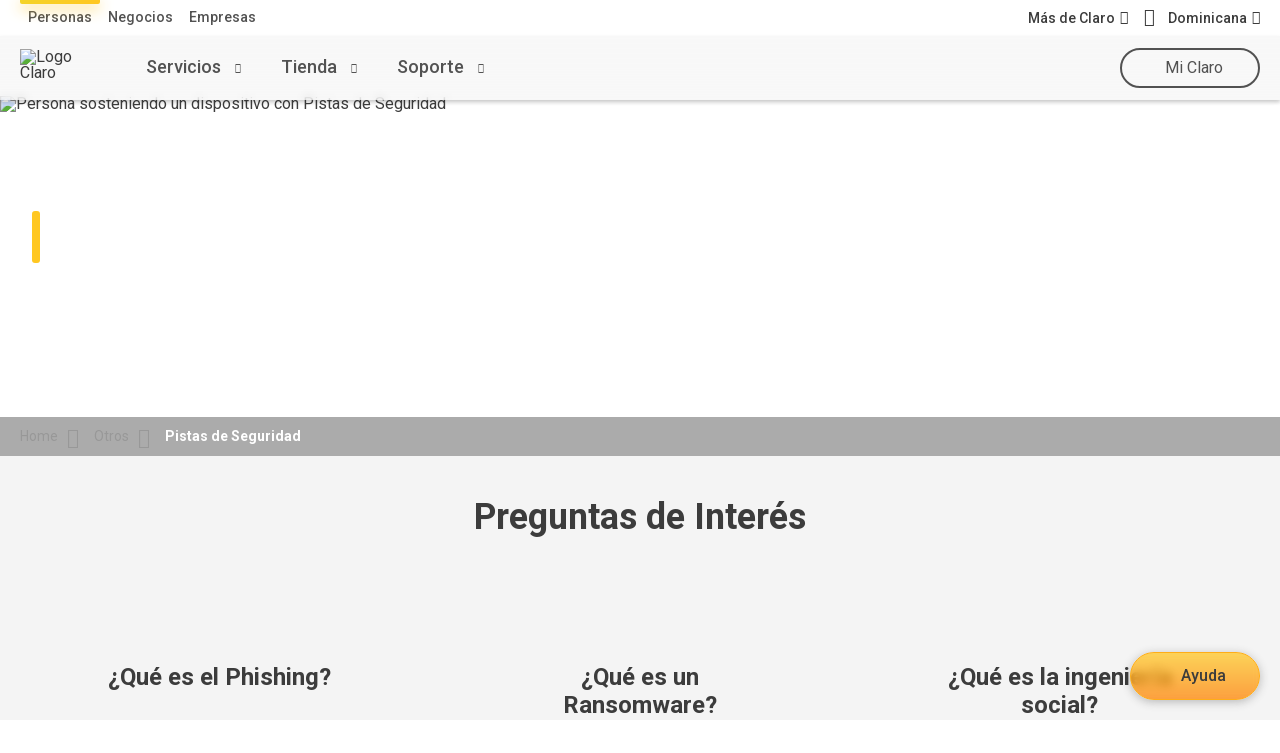

--- FILE ---
content_type: text/html
request_url: https://www.claro.com.do/personas/servicios/otros/pistas-seguridad/
body_size: 81483
content:
<!doctype html><html itemscope itemtype="http://schema.org/WebPage" lang="es"><head lang="es" xml:lang="es"><script>(function(w,d,s,l,i){w[l]=w[l]||[];w[l].push({'gtm.start':new Date().getTime(),event:'gtm.js'});var f=d.getElementsByTagName(s)[0],j=d.createElement(s),dl=l!='dataLayer'?'&l='+l:'';j.async=true;j.src='https://www.googletagmanager.com/gtm.js?id='+i+dl;f.parentNode.insertBefore(j,f); })(window,document,'script','dataLayer','GTM-K55K32N');</script><meta charset="UTF-8"><meta http-equiv="X-UA-Compatible" content="IE=edge,chrome=1"><meta name="viewport" content="width=device-width"><title>Pistas de Seguridad | Claro Dominicana</title><meta name="description" content="Mantén a salvo tu información con estos consejos de Ciberseguridad."><meta content="información,Ciberseguridad,seguridad,Phishing,Ransomware,Ingeniería Social,Aplicaciones Móviles,Dispositivos Removibles" name="Keywords"><meta content="Mantén a salvo tu información con estos consejos de Ciberseguridad." property="og:description"><meta content="Pistas de Seguridad | Claro Dominicana" property="og:title"><meta content="/portal/do/recursos_contenido/1652115124508-logo-claro-rojo0.png" property="og:image"><meta name="apple-mobile-web-app-capable" content="yes"><meta name="apple-mobile-web-app-status-bar-style" content="black-translucent"><link rel="shortcut icon" href="/portal/do/recursos_tema_evo/assets/internal/favicon.ico" rs_id=""><link rel="shortcut icon" href="/portal/do/recursos_tema_evo/assets/internal/favicon.png"><link rel="apple-touch-icon" href="/portal/do/recursos_tema_evo/assets/internal/icon-touch.png"><link rel="apple-touch-icon" sizes="72x72" href="/portal/do/recursos_tema_evo/assets/internal/icon-touch-72.png"><link rel="apple-touch-icon" sizes="114x114" href="/portal/do/recursos_tema_evo/assets/internal/icon-touch-114.png"><link rel="apple-touch-icon" sizes="144x144" href="/portal/do/recursos_tema_evo/assets/internal/icon-touch-144.png"><link rel="preload" href="/portal/do/recursos_tema_evo/js/animate/animate.min.css?V1" as="style"><link rel="preload" href="/portal/do/recursos_tema_evo/assets/fonts/font-claro.css?V1" as="style"><link rel="preload" href="/portal/do/recursos_tema_evo/js/fancybox/dist/jquery.fancybox.min.css?V1" as="style"><link rel="preload" href="/portal/do/recursos_tema_evo/js/animate/wow.min.js?V1" as="script"><link rel="preload" href="/portal/do/recursos_tema_evo/js/fancybox/dist/jquery.fancybox.min.js?V1" as="script"><link rel="preload" href="/portal/do/recursos_tema_evo/js/lazysizes/lazysizes.min.js?V1" as="script"><link rel="preload" href="https://www.google-analytics.com/analytics.js" as="script"><link rel="preload" href="https://www.googletagmanager.com/gtm.js?id=GTM-K55K32N" as="script"><link rel="preconnect" href="https://www.googletagmanager.com/"><link rel="dns-prefetch" href="https://www.googletagmanager.com/"><link rel="preconnect" href="https://www.google-analytics.com"><link rel="dns-prefetch" href="https://www.google-analytics.com"><link rel="preconnect" href="https://secure.adnxs.com"><link rel="dns-prefetch" href="https://secure.adnxs.com"><link rel="preconnect" href="https://www.google.com"><link rel="dns-prefetch" href="https://www.google.com"><link rel="preconnect" href="https://www.google.com.mx"><link rel="dns-prefetch" href="https://www.google.com.mx"><link rel="preconnect" href="https://googleads.g.doubleclick.net"><link rel="dns-prefetch" href="https://googleads.g.doubleclick.net"><link rel="preconnect" href="https://www.googleadservices.com"><link rel="dns-prefetch" href="https://www.googleadservices.com"><script>/*! jQuery v3.5.1 | (c) JS Foundation and other contributors | jquery.org/license */ !function(e,t){"use strict";"object"==typeof module&&"object"==typeof module.exports?module.exports=e.document?t(e,!0):function(e){if(!e.document)throw new Error("jQuery requires a window with a document");return t(e)}:t(e)}("undefined"!=typeof window?window:this,function(C,e){"use strict";var t=[],r=Object.getPrototypeOf,s=t.slice,g=t.flat?function(e){return t.flat.call(e)}:function(e){return t.concat.apply([],e)},u=t.push,i=t.indexOf,n={},o=n.toString,v=n.hasOwnProperty,a=v.toString,l=a.call(Object),y={},m=function(e){return"function"==typeof e&&"number"!=typeof e.nodeType},x=function(e){return null!=e&&e===e.window},E=C.document,c={type:!0,src:!0,nonce:!0,noModule:!0};function b(e,t,n){var r,i,o=(n=n||E).createElement("script");if(o.text=e,t)for(r in c)(i=t[r]||t.getAttribute&&t.getAttribute(r))&&o.setAttribute(r,i);n.head.appendChild(o).parentNode.removeChild(o)}function w(e){return null==e?e+"":"object"==typeof e||"function"==typeof e?n[o.call(e)]||"object":typeof e}var f="3.5.1",S=function(e,t){return new S.fn.init(e,t)};function p(e){var t=!!e&&"length"in e&&e.length,n=w(e);return!m(e)&&!x(e)&&("array"===n||0===t||"number"==typeof t&&0<t&&t-1 in e)}S.fn=S.prototype={jquery:f,constructor:S,length:0,toArray:function(){return s.call(this)},get:function(e){return null==e?s.call(this):e<0?this[e+this.length]:this[e]},pushStack:function(e){var t=S.merge(this.constructor(),e);return t.prevObject=this,t},each:function(e){return S.each(this,e)},map:function(n){return this.pushStack(S.map(this,function(e,t){return n.call(e,t,e)}))},slice:function(){return this.pushStack(s.apply(this,arguments))},first:function(){return this.eq(0)},last:function(){return this.eq(-1)},even:function(){return this.pushStack(S.grep(this,function(e,t){return(t+1)%2}))},odd:function(){return this.pushStack(S.grep(this,function(e,t){return t%2}))},eq:function(e){var t=this.length,n=+e+(e<0?t:0);return this.pushStack(0<=n&&n<t?[this[n]]:[])},end:function(){return this.prevObject||this.constructor()},push:u,sort:t.sort,splice:t.splice},S.extend=S.fn.extend=function(){var e,t,n,r,i,o,a=arguments[0]||{},s=1,u=arguments.length,l=!1;for("boolean"==typeof a&&(l=a,a=arguments[s]||{},s++),"object"==typeof a||m(a)||(a={}),s===u&&(a=this,s--);s<u;s++)if(null!=(e=arguments[s]))for(t in e)r=e[t],"__proto__"!==t&&a!==r&&(l&&r&&(S.isPlainObject(r)||(i=Array.isArray(r)))?(n=a[t],o=i&&!Array.isArray(n)?[]:i||S.isPlainObject(n)?n:{},i=!1,a[t]=S.extend(l,o,r)):void 0!==r&&(a[t]=r));return a},S.extend({expando:"jQuery"+(f+Math.random()).replace(/\D/g,""),isReady:!0,error:function(e){throw new Error(e)},noop:function(){},isPlainObject:function(e){var t,n;return!(!e||"[object Object]"!==o.call(e))&&(!(t=r(e))||"function"==typeof(n=v.call(t,"constructor")&&t.constructor)&&a.call(n)===l)},isEmptyObject:function(e){var t;for(t in e)return!1;return!0},globalEval:function(e,t,n){b(e,{nonce:t&&t.nonce},n)},each:function(e,t){var n,r=0;if(p(e)){for(n=e.length;r<n;r++)if(!1===t.call(e[r],r,e[r]))break}else for(r in e)if(!1===t.call(e[r],r,e[r]))break;return e},makeArray:function(e,t){var n=t||[];return null!=e&&(p(Object(e))?S.merge(n,"string"==typeof e?[e]:e):u.call(n,e)),n},inArray:function(e,t,n){return null==t?-1:i.call(t,e,n)},merge:function(e,t){for(var n=+t.length,r=0,i=e.length;r<n;r++)e[i++]=t[r];return e.length=i,e},grep:function(e,t,n){for(var r=[],i=0,o=e.length,a=!n;i<o;i++)!t(e[i],i)!==a&&r.push(e[i]);return r},map:function(e,t,n){var r,i,o=0,a=[];if(p(e))for(r=e.length;o<r;o++)null!=(i=t(e[o],o,n))&&a.push(i);else for(o in e)null!=(i=t(e[o],o,n))&&a.push(i);return g(a)},guid:1,support:y}),"function"==typeof Symbol&&(S.fn[Symbol.iterator]=t[Symbol.iterator]),S.each("Boolean Number String Function Array Date RegExp Object Error Symbol".split(" "),function(e,t){n["[object "+t+"]"]=t.toLowerCase()});var d=function(n){var e,d,b,o,i,h,f,g,w,u,l,T,C,a,E,v,s,c,y,S="sizzle"+1*new Date,p=n.document,k=0,r=0,m=ue(),x=ue(),A=ue(),N=ue(),D=function(e,t){return e===t&&(l=!0),0},j={}.hasOwnProperty,t=[],q=t.pop,L=t.push,H=t.push,O=t.slice,P=function(e,t){for(var n=0,r=e.length;n<r;n++)if(e[n]===t)return n;return-1},R="checked|selected|async|autofocus|autoplay|controls|defer|disabled|hidden|ismap|loop|multiple|open|readonly|required|scoped",M="[\\x20\\t\\r\\n\\f]",I="(?:\\\\[\\da-fA-F]{1,6}"+M+"?|\\\\[^\\r\\n\\f]|[\\w-]|[^\0-\\x7f])+",W="\\["+M+"*("+I+")(?:"+M+"*([*^$|!~]?=)"+M+"*(?:'((?:\\\\.|[^\\\\'])*)'|\"((?:\\\\.|[^\\\\\"])*)\"|("+I+"))|)"+M+"*\\]",F=":("+I+")(?:\\((('((?:\\\\.|[^\\\\'])*)'|\"((?:\\\\.|[^\\\\\"])*)\")|((?:\\\\.|[^\\\\()[\\]]|"+W+")*)|.*)\\)|)",B=new RegExp(M+"+","g"),$=new RegExp("^"+M+"+|((?:^|[^\\\\])(?:\\\\.)*)"+M+"+$","g"),_=new RegExp("^"+M+"*,"+M+"*"),z=new RegExp("^"+M+"*([>+~]|"+M+")"+M+"*"),U=new RegExp(M+"|>"),X=new RegExp(F),V=new RegExp("^"+I+"$"),G={ID:new RegExp("^#("+I+")"),CLASS:new RegExp("^\\.("+I+")"),TAG:new RegExp("^("+I+"|[*])"),ATTR:new RegExp("^"+W),PSEUDO:new RegExp("^"+F),CHILD:new RegExp("^:(only|first|last|nth|nth-last)-(child|of-type)(?:\\("+M+"*(even|odd|(([+-]|)(\\d*)n|)"+M+"*(?:([+-]|)"+M+"*(\\d+)|))"+M+"*\\)|)","i"),bool:new RegExp("^(?:"+R+")$","i"),needsContext:new RegExp("^"+M+"*[>+~]|:(even|odd|eq|gt|lt|nth|first|last)(?:\\("+M+"*((?:-\\d)?\\d*)"+M+"*\\)|)(?=[^-]|$)","i")},Y=/HTML$/i,Q=/^(?:input|select|textarea|button)$/i,J=/^h\d$/i,K=/^[^{]+\{\s*\[native \w/,Z=/^(?:#([\w-]+)|(\w+)|\.([\w-]+))$/,ee=/[+~]/,te=new RegExp("\\\\[\\da-fA-F]{1,6}"+M+"?|\\\\([^\\r\\n\\f])","g"),ne=function(e,t){var n="0x"+e.slice(1)-65536;return t||(n<0?String.fromCharCode(n+65536):String.fromCharCode(n>>10|55296,1023&n|56320))},re=/([\0-\x1f\x7f]|^-?\d)|^-$|[^\0-\x1f\x7f-\uFFFF\w-]/g,ie=function(e,t){return t?"\0"===e?"\ufffd":e.slice(0,-1)+"\\"+e.charCodeAt(e.length-1).toString(16)+" ":"\\"+e},oe=function(){T()},ae=be(function(e){return!0===e.disabled&&"fieldset"===e.nodeName.toLowerCase()},{dir:"parentNode",next:"legend"});try{H.apply(t=O.call(p.childNodes),p.childNodes),t[p.childNodes.length].nodeType}catch(e){H={apply:t.length?function(e,t){L.apply(e,O.call(t))}:function(e,t){var n=e.length,r=0;while(e[n++]=t[r++]);e.length=n-1}}}function se(t,e,n,r){var i,o,a,s,u,l,c,f=e&&e.ownerDocument,p=e?e.nodeType:9;if(n=n||[],"string"!=typeof t||!t||1!==p&&9!==p&&11!==p)return n;if(!r&&(T(e),e=e||C,E)){if(11!==p&&(u=Z.exec(t)))if(i=u[1]){if(9===p){if(!(a=e.getElementById(i)))return n;if(a.id===i)return n.push(a),n}else if(f&&(a=f.getElementById(i))&&y(e,a)&&a.id===i)return n.push(a),n}else{if(u[2])return H.apply(n,e.getElementsByTagName(t)),n;if((i=u[3])&&d.getElementsByClassName&&e.getElementsByClassName)return H.apply(n,e.getElementsByClassName(i)),n}if(d.qsa&&!N[t+" "]&&(!v||!v.test(t))&&(1!==p||"object"!==e.nodeName.toLowerCase())){if(c=t,f=e,1===p&&(U.test(t)||z.test(t))){(f=ee.test(t)&&ye(e.parentNode)||e)===e&&d.scope||((s=e.getAttribute("id"))?s=s.replace(re,ie):e.setAttribute("id",s=S)),o=(l=h(t)).length;while(o--)l[o]=(s?"#"+s:":scope")+" "+xe(l[o]);c=l.join(",")}try{return H.apply(n,f.querySelectorAll(c)),n}catch(e){N(t,!0)}finally{s===S&&e.removeAttribute("id")}}}return g(t.replace($,"$1"),e,n,r)}function ue(){var r=[];return function e(t,n){return r.push(t+" ")>b.cacheLength&&delete e[r.shift()],e[t+" "]=n}}function le(e){return e[S]=!0,e}function ce(e){var t=C.createElement("fieldset");try{return!!e(t)}catch(e){return!1}finally{t.parentNode&&t.parentNode.removeChild(t),t=null}}function fe(e,t){var n=e.split("|"),r=n.length;while(r--)b.attrHandle[n[r]]=t}function pe(e,t){var n=t&&e,r=n&&1===e.nodeType&&1===t.nodeType&&e.sourceIndex-t.sourceIndex;if(r)return r;if(n)while(n=n.nextSibling)if(n===t)return-1;return e?1:-1}function de(t){return function(e){return"input"===e.nodeName.toLowerCase()&&e.type===t}}function he(n){return function(e){var t=e.nodeName.toLowerCase();return("input"===t||"button"===t)&&e.type===n}}function ge(t){return function(e){return"form"in e?e.parentNode&&!1===e.disabled?"label"in e?"label"in e.parentNode?e.parentNode.disabled===t:e.disabled===t:e.isDisabled===t||e.isDisabled!==!t&&ae(e)===t:e.disabled===t:"label"in e&&e.disabled===t}}function ve(a){return le(function(o){return o=+o,le(function(e,t){var n,r=a([],e.length,o),i=r.length;while(i--)e[n=r[i]]&&(e[n]=!(t[n]=e[n]))})})}function ye(e){return e&&"undefined"!=typeof e.getElementsByTagName&&e}for(e in d=se.support={},i=se.isXML=function(e){var t=e.namespaceURI,n=(e.ownerDocument||e).documentElement;return!Y.test(t||n&&n.nodeName||"HTML")},T=se.setDocument=function(e){var t,n,r=e?e.ownerDocument||e:p;return r!=C&&9===r.nodeType&&r.documentElement&&(a=(C=r).documentElement,E=!i(C),p!=C&&(n=C.defaultView)&&n.top!==n&&(n.addEventListener?n.addEventListener("unload",oe,!1):n.attachEvent&&n.attachEvent("onunload",oe)),d.scope=ce(function(e){return a.appendChild(e).appendChild(C.createElement("div")),"undefined"!=typeof e.querySelectorAll&&!e.querySelectorAll(":scope fieldset div").length}),d.attributes=ce(function(e){return e.className="i",!e.getAttribute("className")}),d.getElementsByTagName=ce(function(e){return e.appendChild(C.createComment("")),!e.getElementsByTagName("*").length}),d.getElementsByClassName=K.test(C.getElementsByClassName),d.getById=ce(function(e){return a.appendChild(e).id=S,!C.getElementsByName||!C.getElementsByName(S).length}),d.getById?(b.filter.ID=function(e){var t=e.replace(te,ne);return function(e){return e.getAttribute("id")===t}},b.find.ID=function(e,t){if("undefined"!=typeof t.getElementById&&E){var n=t.getElementById(e);return n?[n]:[]}}):(b.filter.ID=function(e){var n=e.replace(te,ne);return function(e){var t="undefined"!=typeof e.getAttributeNode&&e.getAttributeNode("id");return t&&t.value===n}},b.find.ID=function(e,t){if("undefined"!=typeof t.getElementById&&E){var n,r,i,o=t.getElementById(e);if(o){if((n=o.getAttributeNode("id"))&&n.value===e)return[o];i=t.getElementsByName(e),r=0;while(o=i[r++])if((n=o.getAttributeNode("id"))&&n.value===e)return[o]}return[]}}),b.find.TAG=d.getElementsByTagName?function(e,t){return"undefined"!=typeof t.getElementsByTagName?t.getElementsByTagName(e):d.qsa?t.querySelectorAll(e):void 0}:function(e,t){var n,r=[],i=0,o=t.getElementsByTagName(e);if("*"===e){while(n=o[i++])1===n.nodeType&&r.push(n);return r}return o},b.find.CLASS=d.getElementsByClassName&&function(e,t){if("undefined"!=typeof t.getElementsByClassName&&E)return t.getElementsByClassName(e)},s=[],v=[],(d.qsa=K.test(C.querySelectorAll))&&(ce(function(e){var t;a.appendChild(e).innerHTML="<a id='"+S+"'></a><select id='"+S+"-\r\\' msallowcapture=''><option selected=''></option></select>",e.querySelectorAll("[msallowcapture^='']").length&&v.push("[*^$]="+M+"*(?:''|\"\")"),e.querySelectorAll("[selected]").length||v.push("\\["+M+"*(?:value|"+R+")"),e.querySelectorAll("[id~="+S+"-]").length||v.push("~="),(t=C.createElement("input")).setAttribute("name",""),e.appendChild(t),e.querySelectorAll("[name='']").length||v.push("\\["+M+"*name"+M+"*="+M+"*(?:''|\"\")"),e.querySelectorAll(":checked").length||v.push(":checked"),e.querySelectorAll("a#"+S+"+*").length||v.push(".#.+[+~]"),e.querySelectorAll("\\\f"),v.push("[\\r\\n\\f]")}),ce(function(e){e.innerHTML="<a href='' disabled='disabled'></a><select disabled='disabled'><option/></select>";var t=C.createElement("input");t.setAttribute("type","hidden"),e.appendChild(t).setAttribute("name","D"),e.querySelectorAll("[name=d]").length&&v.push("name"+M+"*[*^$|!~]?="),2!==e.querySelectorAll(":enabled").length&&v.push(":enabled",":disabled"),a.appendChild(e).disabled=!0,2!==e.querySelectorAll(":disabled").length&&v.push(":enabled",":disabled"),e.querySelectorAll("*,:x"),v.push(",.*:")})),(d.matchesSelector=K.test(c=a.matches||a.webkitMatchesSelector||a.mozMatchesSelector||a.oMatchesSelector||a.msMatchesSelector))&&ce(function(e){d.disconnectedMatch=c.call(e,"*"),c.call(e,"[s!='']:x"),s.push("!=",F)}),v=v.length&&new RegExp(v.join("|")),s=s.length&&new RegExp(s.join("|")),t=K.test(a.compareDocumentPosition),y=t||K.test(a.contains)?function(e,t){var n=9===e.nodeType?e.documentElement:e,r=t&&t.parentNode;return e===r||!(!r||1!==r.nodeType||!(n.contains?n.contains(r):e.compareDocumentPosition&&16&e.compareDocumentPosition(r)))}:function(e,t){if(t)while(t=t.parentNode)if(t===e)return!0;return!1},D=t?function(e,t){if(e===t)return l=!0,0;var n=!e.compareDocumentPosition-!t.compareDocumentPosition;return n||(1&(n=(e.ownerDocument||e)==(t.ownerDocument||t)?e.compareDocumentPosition(t):1)||!d.sortDetached&&t.compareDocumentPosition(e)===n?e==C||e.ownerDocument==p&&y(p,e)?-1:t==C||t.ownerDocument==p&&y(p,t)?1:u?P(u,e)-P(u,t):0:4&n?-1:1)}:function(e,t){if(e===t)return l=!0,0;var n,r=0,i=e.parentNode,o=t.parentNode,a=[e],s=[t];if(!i||!o)return e==C?-1:t==C?1:i?-1:o?1:u?P(u,e)-P(u,t):0;if(i===o)return pe(e,t);n=e;while(n=n.parentNode)a.unshift(n);n=t;while(n=n.parentNode)s.unshift(n);while(a[r]===s[r])r++;return r?pe(a[r],s[r]):a[r]==p?-1:s[r]==p?1:0}),C},se.matches=function(e,t){return se(e,null,null,t)},se.matchesSelector=function(e,t){if(T(e),d.matchesSelector&&E&&!N[t+" "]&&(!s||!s.test(t))&&(!v||!v.test(t)))try{var n=c.call(e,t);if(n||d.disconnectedMatch||e.document&&11!==e.document.nodeType)return n}catch(e){N(t,!0)}return 0<se(t,C,null,[e]).length},se.contains=function(e,t){return(e.ownerDocument||e)!=C&&T(e),y(e,t)},se.attr=function(e,t){(e.ownerDocument||e)!=C&&T(e);var n=b.attrHandle[t.toLowerCase()],r=n&&j.call(b.attrHandle,t.toLowerCase())?n(e,t,!E):void 0;return void 0!==r?r:d.attributes||!E?e.getAttribute(t):(r=e.getAttributeNode(t))&&r.specified?r.value:null},se.escape=function(e){return(e+"").replace(re,ie)},se.error=function(e){throw new Error("Syntax error, unrecognized expression: "+e)},se.uniqueSort=function(e){var t,n=[],r=0,i=0;if(l=!d.detectDuplicates,u=!d.sortStable&&e.slice(0),e.sort(D),l){while(t=e[i++])t===e[i]&&(r=n.push(i));while(r--)e.splice(n[r],1)}return u=null,e},o=se.getText=function(e){var t,n="",r=0,i=e.nodeType;if(i){if(1===i||9===i||11===i){if("string"==typeof e.textContent)return e.textContent;for(e=e.firstChild;e;e=e.nextSibling)n+=o(e)}else if(3===i||4===i)return e.nodeValue}else while(t=e[r++])n+=o(t);return n},(b=se.selectors={cacheLength:50,createPseudo:le,match:G,attrHandle:{},find:{},relative:{">":{dir:"parentNode",first:!0}," ":{dir:"parentNode"},"+":{dir:"previousSibling",first:!0},"~":{dir:"previousSibling"}},preFilter:{ATTR:function(e){return e[1]=e[1].replace(te,ne),e[3]=(e[3]||e[4]||e[5]||"").replace(te,ne),"~="===e[2]&&(e[3]=" "+e[3]+" "),e.slice(0,4)},CHILD:function(e){return e[1]=e[1].toLowerCase(),"nth"===e[1].slice(0,3)?(e[3]||se.error(e[0]),e[4]=+(e[4]?e[5]+(e[6]||1):2*("even"===e[3]||"odd"===e[3])),e[5]=+(e[7]+e[8]||"odd"===e[3])):e[3]&&se.error(e[0]),e},PSEUDO:function(e){var t,n=!e[6]&&e[2];return G.CHILD.test(e[0])?null:(e[3]?e[2]=e[4]||e[5]||"":n&&X.test(n)&&(t=h(n,!0))&&(t=n.indexOf(")",n.length-t)-n.length)&&(e[0]=e[0].slice(0,t),e[2]=n.slice(0,t)),e.slice(0,3))}},filter:{TAG:function(e){var t=e.replace(te,ne).toLowerCase();return"*"===e?function(){return!0}:function(e){return e.nodeName&&e.nodeName.toLowerCase()===t}},CLASS:function(e){var t=m[e+" "];return t||(t=new RegExp("(^|"+M+")"+e+"("+M+"|$)"))&&m(e,function(e){return t.test("string"==typeof e.className&&e.className||"undefined"!=typeof e.getAttribute&&e.getAttribute("class")||"")})},ATTR:function(n,r,i){return function(e){var t=se.attr(e,n);return null==t?"!="===r:!r||(t+="","="===r?t===i:"!="===r?t!==i:"^="===r?i&&0===t.indexOf(i):"*="===r?i&&-1<t.indexOf(i):"$="===r?i&&t.slice(-i.length)===i:"~="===r?-1<(" "+t.replace(B," ")+" ").indexOf(i):"|="===r&&(t===i||t.slice(0,i.length+1)===i+"-"))}},CHILD:function(h,e,t,g,v){var y="nth"!==h.slice(0,3),m="last"!==h.slice(-4),x="of-type"===e;return 1===g&&0===v?function(e){return!!e.parentNode}:function(e,t,n){var r,i,o,a,s,u,l=y!==m?"nextSibling":"previousSibling",c=e.parentNode,f=x&&e.nodeName.toLowerCase(),p=!n&&!x,d=!1;if(c){if(y){while(l){a=e;while(a=a[l])if(x?a.nodeName.toLowerCase()===f:1===a.nodeType)return!1;u=l="only"===h&&!u&&"nextSibling"}return!0}if(u=[m?c.firstChild:c.lastChild],m&&p){d=(s=(r=(i=(o=(a=c)[S]||(a[S]={}))[a.uniqueID]||(o[a.uniqueID]={}))[h]||[])[0]===k&&r[1])&&r[2],a=s&&c.childNodes[s];while(a=++s&&a&&a[l]||(d=s=0)||u.pop())if(1===a.nodeType&&++d&&a===e){i[h]=[k,s,d];break}}else if(p&&(d=s=(r=(i=(o=(a=e)[S]||(a[S]={}))[a.uniqueID]||(o[a.uniqueID]={}))[h]||[])[0]===k&&r[1]),!1===d)while(a=++s&&a&&a[l]||(d=s=0)||u.pop())if((x?a.nodeName.toLowerCase()===f:1===a.nodeType)&&++d&&(p&&((i=(o=a[S]||(a[S]={}))[a.uniqueID]||(o[a.uniqueID]={}))[h]=[k,d]),a===e))break;return(d-=v)===g||d%g==0&&0<=d/g}}},PSEUDO:function(e,o){var t,a=b.pseudos[e]||b.setFilters[e.toLowerCase()]||se.error("unsupported pseudo: "+e);return a[S]?a(o):1<a.length?(t=[e,e,"",o],b.setFilters.hasOwnProperty(e.toLowerCase())?le(function(e,t){var n,r=a(e,o),i=r.length;while(i--)e[n=P(e,r[i])]=!(t[n]=r[i])}):function(e){return a(e,0,t)}):a}},pseudos:{not:le(function(e){var r=[],i=[],s=f(e.replace($,"$1"));return s[S]?le(function(e,t,n,r){var i,o=s(e,null,r,[]),a=e.length;while(a--)(i=o[a])&&(e[a]=!(t[a]=i))}):function(e,t,n){return r[0]=e,s(r,null,n,i),r[0]=null,!i.pop()}}),has:le(function(t){return function(e){return 0<se(t,e).length}}),contains:le(function(t){return t=t.replace(te,ne),function(e){return-1<(e.textContent||o(e)).indexOf(t)}}),lang:le(function(n){return V.test(n||"")||se.error("unsupported lang: "+n),n=n.replace(te,ne).toLowerCase(),function(e){var t;do{if(t=E?e.lang:e.getAttribute("xml:lang")||e.getAttribute("lang"))return(t=t.toLowerCase())===n||0===t.indexOf(n+"-")}while((e=e.parentNode)&&1===e.nodeType);return!1}}),target:function(e){var t=n.location&&n.location.hash;return t&&t.slice(1)===e.id},root:function(e){return e===a},focus:function(e){return e===C.activeElement&&(!C.hasFocus||C.hasFocus())&&!!(e.type||e.href||~e.tabIndex)},enabled:ge(!1),disabled:ge(!0),checked:function(e){var t=e.nodeName.toLowerCase();return"input"===t&&!!e.checked||"option"===t&&!!e.selected},selected:function(e){return e.parentNode&&e.parentNode.selectedIndex,!0===e.selected},empty:function(e){for(e=e.firstChild;e;e=e.nextSibling)if(e.nodeType<6)return!1;return!0},parent:function(e){return!b.pseudos.empty(e)},header:function(e){return J.test(e.nodeName)},input:function(e){return Q.test(e.nodeName)},button:function(e){var t=e.nodeName.toLowerCase();return"input"===t&&"button"===e.type||"button"===t},text:function(e){var t;return"input"===e.nodeName.toLowerCase()&&"text"===e.type&&(null==(t=e.getAttribute("type"))||"text"===t.toLowerCase())},first:ve(function(){return[0]}),last:ve(function(e,t){return[t-1]}),eq:ve(function(e,t,n){return[n<0?n+t:n]}),even:ve(function(e,t){for(var n=0;n<t;n+=2)e.push(n);return e}),odd:ve(function(e,t){for(var n=1;n<t;n+=2)e.push(n);return e}),lt:ve(function(e,t,n){for(var r=n<0?n+t:t<n?t:n;0<=--r;)e.push(r);return e}),gt:ve(function(e,t,n){for(var r=n<0?n+t:n;++r<t;)e.push(r);return e})}}).pseudos.nth=b.pseudos.eq,{radio:!0,checkbox:!0,file:!0,password:!0,image:!0})b.pseudos[e]=de(e);for(e in{submit:!0,reset:!0})b.pseudos[e]=he(e);function me(){}function xe(e){for(var t=0,n=e.length,r="";t<n;t++)r+=e[t].value;return r}function be(s,e,t){var u=e.dir,l=e.next,c=l||u,f=t&&"parentNode"===c,p=r++;return e.first?function(e,t,n){while(e=e[u])if(1===e.nodeType||f)return s(e,t,n);return!1}:function(e,t,n){var r,i,o,a=[k,p];if(n){while(e=e[u])if((1===e.nodeType||f)&&s(e,t,n))return!0}else while(e=e[u])if(1===e.nodeType||f)if(i=(o=e[S]||(e[S]={}))[e.uniqueID]||(o[e.uniqueID]={}),l&&l===e.nodeName.toLowerCase())e=e[u]||e;else{if((r=i[c])&&r[0]===k&&r[1]===p)return a[2]=r[2];if((i[c]=a)[2]=s(e,t,n))return!0}return!1}}function we(i){return 1<i.length?function(e,t,n){var r=i.length;while(r--)if(!i[r](e,t,n))return!1;return!0}:i[0]}function Te(e,t,n,r,i){for(var o,a=[],s=0,u=e.length,l=null!=t;s<u;s++)(o=e[s])&&(n&&!n(o,r,i)||(a.push(o),l&&t.push(s)));return a}function Ce(d,h,g,v,y,e){return v&&!v[S]&&(v=Ce(v)),y&&!y[S]&&(y=Ce(y,e)),le(function(e,t,n,r){var i,o,a,s=[],u=[],l=t.length,c=e||function(e,t,n){for(var r=0,i=t.length;r<i;r++)se(e,t[r],n);return n}(h||"*",n.nodeType?[n]:n,[]),f=!d||!e&&h?c:Te(c,s,d,n,r),p=g?y||(e?d:l||v)?[]:t:f;if(g&&g(f,p,n,r),v){i=Te(p,u),v(i,[],n,r),o=i.length;while(o--)(a=i[o])&&(p[u[o]]=!(f[u[o]]=a))}if(e){if(y||d){if(y){i=[],o=p.length;while(o--)(a=p[o])&&i.push(f[o]=a);y(null,p=[],i,r)}o=p.length;while(o--)(a=p[o])&&-1<(i=y?P(e,a):s[o])&&(e[i]=!(t[i]=a))}}else p=Te(p===t?p.splice(l,p.length):p),y?y(null,t,p,r):H.apply(t,p)})}function Ee(e){for(var i,t,n,r=e.length,o=b.relative[e[0].type],a=o||b.relative[" "],s=o?1:0,u=be(function(e){return e===i},a,!0),l=be(function(e){return-1<P(i,e)},a,!0),c=[function(e,t,n){var r=!o&&(n||t!==w)||((i=t).nodeType?u(e,t,n):l(e,t,n));return i=null,r}];s<r;s++)if(t=b.relative[e[s].type])c=[be(we(c),t)];else{if((t=b.filter[e[s].type].apply(null,e[s].matches))[S]){for(n=++s;n<r;n++)if(b.relative[e[n].type])break;return Ce(1<s&&we(c),1<s&&xe(e.slice(0,s-1).concat({value:" "===e[s-2].type?"*":""})).replace($,"$1"),t,s<n&&Ee(e.slice(s,n)),n<r&&Ee(e=e.slice(n)),n<r&&xe(e))}c.push(t)}return we(c)}return me.prototype=b.filters=b.pseudos,b.setFilters=new me,h=se.tokenize=function(e,t){var n,r,i,o,a,s,u,l=x[e+" "];if(l)return t?0:l.slice(0);a=e,s=[],u=b.preFilter;while(a){for(o in n&&!(r=_.exec(a))||(r&&(a=a.slice(r[0].length)||a),s.push(i=[])),n=!1,(r=z.exec(a))&&(n=r.shift(),i.push({value:n,type:r[0].replace($," ")}),a=a.slice(n.length)),b.filter)!(r=G[o].exec(a))||u[o]&&!(r=u[o](r))||(n=r.shift(),i.push({value:n,type:o,matches:r}),a=a.slice(n.length));if(!n)break}return t?a.length:a?se.error(e):x(e,s).slice(0)},f=se.compile=function(e,t){var n,v,y,m,x,r,i=[],o=[],a=A[e+" "];if(!a){t||(t=h(e)),n=t.length;while(n--)(a=Ee(t[n]))[S]?i.push(a):o.push(a);(a=A(e,(v=o,m=0<(y=i).length,x=0<v.length,r=function(e,t,n,r,i){var o,a,s,u=0,l="0",c=e&&[],f=[],p=w,d=e||x&&b.find.TAG("*",i),h=k+=null==p?1:Math.random()||.1,g=d.length;for(i&&(w=t==C||t||i);l!==g&&null!=(o=d[l]);l++){if(x&&o){a=0,t||o.ownerDocument==C||(T(o),n=!E);while(s=v[a++])if(s(o,t||C,n)){r.push(o);break}i&&(k=h)}m&&((o=!s&&o)&&u--,e&&c.push(o))}if(u+=l,m&&l!==u){a=0;while(s=y[a++])s(c,f,t,n);if(e){if(0<u)while(l--)c[l]||f[l]||(f[l]=q.call(r));f=Te(f)}H.apply(r,f),i&&!e&&0<f.length&&1<u+y.length&&se.uniqueSort(r)}return i&&(k=h,w=p),c},m?le(r):r))).selector=e}return a},g=se.select=function(e,t,n,r){var i,o,a,s,u,l="function"==typeof e&&e,c=!r&&h(e=l.selector||e);if(n=n||[],1===c.length){if(2<(o=c[0]=c[0].slice(0)).length&&"ID"===(a=o[0]).type&&9===t.nodeType&&E&&b.relative[o[1].type]){if(!(t=(b.find.ID(a.matches[0].replace(te,ne),t)||[])[0]))return n;l&&(t=t.parentNode),e=e.slice(o.shift().value.length)}i=G.needsContext.test(e)?0:o.length;while(i--){if(a=o[i],b.relative[s=a.type])break;if((u=b.find[s])&&(r=u(a.matches[0].replace(te,ne),ee.test(o[0].type)&&ye(t.parentNode)||t))){if(o.splice(i,1),!(e=r.length&&xe(o)))return H.apply(n,r),n;break}}}return(l||f(e,c))(r,t,!E,n,!t||ee.test(e)&&ye(t.parentNode)||t),n},d.sortStable=S.split("").sort(D).join("")===S,d.detectDuplicates=!!l,T(),d.sortDetached=ce(function(e){return 1&e.compareDocumentPosition(C.createElement("fieldset"))}),ce(function(e){return e.innerHTML="<a href='#'></a>","#"===e.firstChild.getAttribute("href")})||fe("type|href|height|width",function(e,t,n){if(!n)return e.getAttribute(t,"type"===t.toLowerCase()?1:2)}),d.attributes&&ce(function(e){return e.innerHTML="<input/>",e.firstChild.setAttribute("value",""),""===e.firstChild.getAttribute("value")})||fe("value",function(e,t,n){if(!n&&"input"===e.nodeName.toLowerCase())return e.defaultValue}),ce(function(e){return null==e.getAttribute("disabled")})||fe(R,function(e,t,n){var r;if(!n)return!0===e[t]?t.toLowerCase():(r=e.getAttributeNode(t))&&r.specified?r.value:null}),se}(C);S.find=d,S.expr=d.selectors,S.expr[":"]=S.expr.pseudos,S.uniqueSort=S.unique=d.uniqueSort,S.text=d.getText,S.isXMLDoc=d.isXML,S.contains=d.contains,S.escapeSelector=d.escape;var h=function(e,t,n){var r=[],i=void 0!==n;while((e=e[t])&&9!==e.nodeType)if(1===e.nodeType){if(i&&S(e).is(n))break;r.push(e)}return r},T=function(e,t){for(var n=[];e;e=e.nextSibling)1===e.nodeType&&e!==t&&n.push(e);return n},k=S.expr.match.needsContext;function A(e,t){return e.nodeName&&e.nodeName.toLowerCase()===t.toLowerCase()}var N=/^<([a-z][^\/\0>:\x20\t\r\n\f]*)[\x20\t\r\n\f]*\/?>(?:<\/\1>|)$/i;function D(e,n,r){return m(n)?S.grep(e,function(e,t){return!!n.call(e,t,e)!==r}):n.nodeType?S.grep(e,function(e){return e===n!==r}):"string"!=typeof n?S.grep(e,function(e){return-1<i.call(n,e)!==r}):S.filter(n,e,r)}S.filter=function(e,t,n){var r=t[0];return n&&(e=":not("+e+")"),1===t.length&&1===r.nodeType?S.find.matchesSelector(r,e)?[r]:[]:S.find.matches(e,S.grep(t,function(e){return 1===e.nodeType}))},S.fn.extend({find:function(e){var t,n,r=this.length,i=this;if("string"!=typeof e)return this.pushStack(S(e).filter(function(){for(t=0;t<r;t++)if(S.contains(i[t],this))return!0}));for(n=this.pushStack([]),t=0;t<r;t++)S.find(e,i[t],n);return 1<r?S.uniqueSort(n):n},filter:function(e){return this.pushStack(D(this,e||[],!1))},not:function(e){return this.pushStack(D(this,e||[],!0))},is:function(e){return!!D(this,"string"==typeof e&&k.test(e)?S(e):e||[],!1).length}});var j,q=/^(?:\s*(<[\w\W]+>)[^>]*|#([\w-]+))$/;(S.fn.init=function(e,t,n){var r,i;if(!e)return this;if(n=n||j,"string"==typeof e){if(!(r="<"===e[0]&&">"===e[e.length-1]&&3<=e.length?[null,e,null]:q.exec(e))||!r[1]&&t)return!t||t.jquery?(t||n).find(e):this.constructor(t).find(e);if(r[1]){if(t=t instanceof S?t[0]:t,S.merge(this,S.parseHTML(r[1],t&&t.nodeType?t.ownerDocument||t:E,!0)),N.test(r[1])&&S.isPlainObject(t))for(r in t)m(this[r])?this[r](t[r]):this.attr(r,t[r]);return this}return(i=E.getElementById(r[2]))&&(this[0]=i,this.length=1),this}return e.nodeType?(this[0]=e,this.length=1,this):m(e)?void 0!==n.ready?n.ready(e):e(S):S.makeArray(e,this)}).prototype=S.fn,j=S(E);var L=/^(?:parents|prev(?:Until|All))/,H={children:!0,contents:!0,next:!0,prev:!0};function O(e,t){while((e=e[t])&&1!==e.nodeType);return e}S.fn.extend({has:function(e){var t=S(e,this),n=t.length;return this.filter(function(){for(var e=0;e<n;e++)if(S.contains(this,t[e]))return!0})},closest:function(e,t){var n,r=0,i=this.length,o=[],a="string"!=typeof e&&S(e);if(!k.test(e))for(;r<i;r++)for(n=this[r];n&&n!==t;n=n.parentNode)if(n.nodeType<11&&(a?-1<a.index(n):1===n.nodeType&&S.find.matchesSelector(n,e))){o.push(n);break}return this.pushStack(1<o.length?S.uniqueSort(o):o)},index:function(e){return e?"string"==typeof e?i.call(S(e),this[0]):i.call(this,e.jquery?e[0]:e):this[0]&&this[0].parentNode?this.first().prevAll().length:-1},add:function(e,t){return this.pushStack(S.uniqueSort(S.merge(this.get(),S(e,t))))},addBack:function(e){return this.add(null==e?this.prevObject:this.prevObject.filter(e))}}),S.each({parent:function(e){var t=e.parentNode;return t&&11!==t.nodeType?t:null},parents:function(e){return h(e,"parentNode")},parentsUntil:function(e,t,n){return h(e,"parentNode",n)},next:function(e){return O(e,"nextSibling")},prev:function(e){return O(e,"previousSibling")},nextAll:function(e){return h(e,"nextSibling")},prevAll:function(e){return h(e,"previousSibling")},nextUntil:function(e,t,n){return h(e,"nextSibling",n)},prevUntil:function(e,t,n){return h(e,"previousSibling",n)},siblings:function(e){return T((e.parentNode||{}).firstChild,e)},children:function(e){return T(e.firstChild)},contents:function(e){return null!=e.contentDocument&&r(e.contentDocument)?e.contentDocument:(A(e,"template")&&(e=e.content||e),S.merge([],e.childNodes))}},function(r,i){S.fn[r]=function(e,t){var n=S.map(this,i,e);return"Until"!==r.slice(-5)&&(t=e),t&&"string"==typeof t&&(n=S.filter(t,n)),1<this.length&&(H[r]||S.uniqueSort(n),L.test(r)&&n.reverse()),this.pushStack(n)}});var P=/[^\x20\t\r\n\f]+/g;function R(e){return e}function M(e){throw e}function I(e,t,n,r){var i;try{e&&m(i=e.promise)?i.call(e).done(t).fail(n):e&&m(i=e.then)?i.call(e,t,n):t.apply(void 0,[e].slice(r))}catch(e){n.apply(void 0,[e])}}S.Callbacks=function(r){var e,n;r="string"==typeof r?(e=r,n={},S.each(e.match(P)||[],function(e,t){n[t]=!0}),n):S.extend({},r);var i,t,o,a,s=[],u=[],l=-1,c=function(){for(a=a||r.once,o=i=!0;u.length;l=-1){t=u.shift();while(++l<s.length)!1===s[l].apply(t[0],t[1])&&r.stopOnFalse&&(l=s.length,t=!1)}r.memory||(t=!1),i=!1,a&&(s=t?[]:"")},f={add:function(){return s&&(t&&!i&&(l=s.length-1,u.push(t)),function n(e){S.each(e,function(e,t){m(t)?r.unique&&f.has(t)||s.push(t):t&&t.length&&"string"!==w(t)&&n(t)})}(arguments),t&&!i&&c()),this},remove:function(){return S.each(arguments,function(e,t){var n;while(-1<(n=S.inArray(t,s,n)))s.splice(n,1),n<=l&&l--}),this},has:function(e){return e?-1<S.inArray(e,s):0<s.length},empty:function(){return s&&(s=[]),this},disable:function(){return a=u=[],s=t="",this},disabled:function(){return!s},lock:function(){return a=u=[],t||i||(s=t=""),this},locked:function(){return!!a},fireWith:function(e,t){return a||(t=[e,(t=t||[]).slice?t.slice():t],u.push(t),i||c()),this},fire:function(){return f.fireWith(this,arguments),this},fired:function(){return!!o}};return f},S.extend({Deferred:function(e){var o=[["notify","progress",S.Callbacks("memory"),S.Callbacks("memory"),2],["resolve","done",S.Callbacks("once memory"),S.Callbacks("once memory"),0,"resolved"],["reject","fail",S.Callbacks("once memory"),S.Callbacks("once memory"),1,"rejected"]],i="pending",a={state:function(){return i},always:function(){return s.done(arguments).fail(arguments),this},"catch":function(e){return a.then(null,e)},pipe:function(){var i=arguments;return S.Deferred(function(r){S.each(o,function(e,t){var n=m(i[t[4]])&&i[t[4]];s[t[1]](function(){var e=n&&n.apply(this,arguments);e&&m(e.promise)?e.promise().progress(r.notify).done(r.resolve).fail(r.reject):r[t[0]+"With"](this,n?[e]:arguments)})}),i=null}).promise()},then:function(t,n,r){var u=0;function l(i,o,a,s){return function(){var n=this,r=arguments,e=function(){var e,t;if(!(i<u)){if((e=a.apply(n,r))===o.promise())throw new TypeError("Thenable self-resolution");t=e&&("object"==typeof e||"function"==typeof e)&&e.then,m(t)?s?t.call(e,l(u,o,R,s),l(u,o,M,s)):(u++,t.call(e,l(u,o,R,s),l(u,o,M,s),l(u,o,R,o.notifyWith))):(a!==R&&(n=void 0,r=[e]),(s||o.resolveWith)(n,r))}},t=s?e:function(){try{e()}catch(e){S.Deferred.exceptionHook&&S.Deferred.exceptionHook(e,t.stackTrace),u<=i+1&&(a!==M&&(n=void 0,r=[e]),o.rejectWith(n,r))}};i?t():(S.Deferred.getStackHook&&(t.stackTrace=S.Deferred.getStackHook()),C.setTimeout(t))}}return S.Deferred(function(e){o[0][3].add(l(0,e,m(r)?r:R,e.notifyWith)),o[1][3].add(l(0,e,m(t)?t:R)),o[2][3].add(l(0,e,m(n)?n:M))}).promise()},promise:function(e){return null!=e?S.extend(e,a):a}},s={};return S.each(o,function(e,t){var n=t[2],r=t[5];a[t[1]]=n.add,r&&n.add(function(){i=r},o[3-e][2].disable,o[3-e][3].disable,o[0][2].lock,o[0][3].lock),n.add(t[3].fire),s[t[0]]=function(){return s[t[0]+"With"](this===s?void 0:this,arguments),this},s[t[0]+"With"]=n.fireWith}),a.promise(s),e&&e.call(s,s),s},when:function(e){var n=arguments.length,t=n,r=Array(t),i=s.call(arguments),o=S.Deferred(),a=function(t){return function(e){r[t]=this,i[t]=1<arguments.length?s.call(arguments):e,--n||o.resolveWith(r,i)}};if(n<=1&&(I(e,o.done(a(t)).resolve,o.reject,!n),"pending"===o.state()||m(i[t]&&i[t].then)))return o.then();while(t--)I(i[t],a(t),o.reject);return o.promise()}});var W=/^(Eval|Internal|Range|Reference|Syntax|Type|URI)Error$/;S.Deferred.exceptionHook=function(e,t){C.console&&C.console.warn&&e&&W.test(e.name)&&C.console.warn("jQuery.Deferred exception: "+e.message,e.stack,t)},S.readyException=function(e){C.setTimeout(function(){throw e})};var F=S.Deferred();function B(){E.removeEventListener("DOMContentLoaded",B),C.removeEventListener("load",B),S.ready()}S.fn.ready=function(e){return F.then(e)["catch"](function(e){S.readyException(e)}),this},S.extend({isReady:!1,readyWait:1,ready:function(e){(!0===e?--S.readyWait:S.isReady)||(S.isReady=!0)!==e&&0<--S.readyWait||F.resolveWith(E,[S])}}),S.ready.then=F.then,"complete"===E.readyState||"loading"!==E.readyState&&!E.documentElement.doScroll?C.setTimeout(S.ready):(E.addEventListener("DOMContentLoaded",B),C.addEventListener("load",B));var $=function(e,t,n,r,i,o,a){var s=0,u=e.length,l=null==n;if("object"===w(n))for(s in i=!0,n)$(e,t,s,n[s],!0,o,a);else if(void 0!==r&&(i=!0,m(r)||(a=!0),l&&(a?(t.call(e,r),t=null):(l=t,t=function(e,t,n){return l.call(S(e),n)})),t))for(;s<u;s++)t(e[s],n,a?r:r.call(e[s],s,t(e[s],n)));return i?e:l?t.call(e):u?t(e[0],n):o},_=/^-ms-/,z=/-([a-z])/g;function U(e,t){return t.toUpperCase()}function X(e){return e.replace(_,"ms-").replace(z,U)}var V=function(e){return 1===e.nodeType||9===e.nodeType||!+e.nodeType};function G(){this.expando=S.expando+G.uid++}G.uid=1,G.prototype={cache:function(e){var t=e[this.expando];return t||(t={},V(e)&&(e.nodeType?e[this.expando]=t:Object.defineProperty(e,this.expando,{value:t,configurable:!0}))),t},set:function(e,t,n){var r,i=this.cache(e);if("string"==typeof t)i[X(t)]=n;else for(r in t)i[X(r)]=t[r];return i},get:function(e,t){return void 0===t?this.cache(e):e[this.expando]&&e[this.expando][X(t)]},access:function(e,t,n){return void 0===t||t&&"string"==typeof t&&void 0===n?this.get(e,t):(this.set(e,t,n),void 0!==n?n:t)},remove:function(e,t){var n,r=e[this.expando];if(void 0!==r){if(void 0!==t){n=(t=Array.isArray(t)?t.map(X):(t=X(t))in r?[t]:t.match(P)||[]).length;while(n--)delete r[t[n]]}(void 0===t||S.isEmptyObject(r))&&(e.nodeType?e[this.expando]=void 0:delete e[this.expando])}},hasData:function(e){var t=e[this.expando];return void 0!==t&&!S.isEmptyObject(t)}};var Y=new G,Q=new G,J=/^(?:\{[\w\W]*\}|\[[\w\W]*\])$/,K=/[A-Z]/g;function Z(e,t,n){var r,i;if(void 0===n&&1===e.nodeType)if(r="data-"+t.replace(K,"-$&").toLowerCase(),"string"==typeof(n=e.getAttribute(r))){try{n="true"===(i=n)||"false"!==i&&("null"===i?null:i===+i+""?+i:J.test(i)?JSON.parse(i):i)}catch(e){}Q.set(e,t,n)}else n=void 0;return n}S.extend({hasData:function(e){return Q.hasData(e)||Y.hasData(e)},data:function(e,t,n){return Q.access(e,t,n)},removeData:function(e,t){Q.remove(e,t)},_data:function(e,t,n){return Y.access(e,t,n)},_removeData:function(e,t){Y.remove(e,t)}}),S.fn.extend({data:function(n,e){var t,r,i,o=this[0],a=o&&o.attributes;if(void 0===n){if(this.length&&(i=Q.get(o),1===o.nodeType&&!Y.get(o,"hasDataAttrs"))){t=a.length;while(t--)a[t]&&0===(r=a[t].name).indexOf("data-")&&(r=X(r.slice(5)),Z(o,r,i[r]));Y.set(o,"hasDataAttrs",!0)}return i}return"object"==typeof n?this.each(function(){Q.set(this,n)}):$(this,function(e){var t;if(o&&void 0===e)return void 0!==(t=Q.get(o,n))?t:void 0!==(t=Z(o,n))?t:void 0;this.each(function(){Q.set(this,n,e)})},null,e,1<arguments.length,null,!0)},removeData:function(e){return this.each(function(){Q.remove(this,e)})}}),S.extend({queue:function(e,t,n){var r;if(e)return t=(t||"fx")+"queue",r=Y.get(e,t),n&&(!r||Array.isArray(n)?r=Y.access(e,t,S.makeArray(n)):r.push(n)),r||[]},dequeue:function(e,t){t=t||"fx";var n=S.queue(e,t),r=n.length,i=n.shift(),o=S._queueHooks(e,t);"inprogress"===i&&(i=n.shift(),r--),i&&("fx"===t&&n.unshift("inprogress"),delete o.stop,i.call(e,function(){S.dequeue(e,t)},o)),!r&&o&&o.empty.fire()},_queueHooks:function(e,t){var n=t+"queueHooks";return Y.get(e,n)||Y.access(e,n,{empty:S.Callbacks("once memory").add(function(){Y.remove(e,[t+"queue",n])})})}}),S.fn.extend({queue:function(t,n){var e=2;return"string"!=typeof t&&(n=t,t="fx",e--),arguments.length<e?S.queue(this[0],t):void 0===n?this:this.each(function(){var e=S.queue(this,t,n);S._queueHooks(this,t),"fx"===t&&"inprogress"!==e[0]&&S.dequeue(this,t)})},dequeue:function(e){return this.each(function(){S.dequeue(this,e)})},clearQueue:function(e){return this.queue(e||"fx",[])},promise:function(e,t){var n,r=1,i=S.Deferred(),o=this,a=this.length,s=function(){--r||i.resolveWith(o,[o])};"string"!=typeof e&&(t=e,e=void 0),e=e||"fx";while(a--)(n=Y.get(o[a],e+"queueHooks"))&&n.empty&&(r++,n.empty.add(s));return s(),i.promise(t)}});var ee=/[+-]?(?:\d*\.|)\d+(?:[eE][+-]?\d+|)/.source,te=new RegExp("^(?:([+-])=|)("+ee+")([a-z%]*)$","i"),ne=["Top","Right","Bottom","Left"],re=E.documentElement,ie=function(e){return S.contains(e.ownerDocument,e)},oe={composed:!0};re.getRootNode&&(ie=function(e){return S.contains(e.ownerDocument,e)||e.getRootNode(oe)===e.ownerDocument});var ae=function(e,t){return"none"===(e=t||e).style.display||""===e.style.display&&ie(e)&&"none"===S.css(e,"display")};function se(e,t,n,r){var i,o,a=20,s=r?function(){return r.cur()}:function(){return S.css(e,t,"")},u=s(),l=n&&n[3]||(S.cssNumber[t]?"":"px"),c=e.nodeType&&(S.cssNumber[t]||"px"!==l&&+u)&&te.exec(S.css(e,t));if(c&&c[3]!==l){u/=2,l=l||c[3],c=+u||1;while(a--)S.style(e,t,c+l),(1-o)*(1-(o=s()/u||.5))<=0&&(a=0),c/=o;c*=2,S.style(e,t,c+l),n=n||[]}return n&&(c=+c||+u||0,i=n[1]?c+(n[1]+1)*n[2]:+n[2],r&&(r.unit=l,r.start=c,r.end=i)),i}var ue={};function le(e,t){for(var n,r,i,o,a,s,u,l=[],c=0,f=e.length;c<f;c++)(r=e[c]).style&&(n=r.style.display,t?("none"===n&&(l[c]=Y.get(r,"display")||null,l[c]||(r.style.display="")),""===r.style.display&&ae(r)&&(l[c]=(u=a=o=void 0,a=(i=r).ownerDocument,s=i.nodeName,(u=ue[s])||(o=a.body.appendChild(a.createElement(s)),u=S.css(o,"display"),o.parentNode.removeChild(o),"none"===u&&(u="block"),ue[s]=u)))):"none"!==n&&(l[c]="none",Y.set(r,"display",n)));for(c=0;c<f;c++)null!=l[c]&&(e[c].style.display=l[c]);return e}S.fn.extend({show:function(){return le(this,!0)},hide:function(){return le(this)},toggle:function(e){return"boolean"==typeof e?e?this.show():this.hide():this.each(function(){ae(this)?S(this).show():S(this).hide()})}});var ce,fe,pe=/^(?:checkbox|radio)$/i,de=/<([a-z][^\/\0>\x20\t\r\n\f]*)/i,he=/^$|^module$|\/(?:java|ecma)script/i;ce=E.createDocumentFragment().appendChild(E.createElement("div")),(fe=E.createElement("input")).setAttribute("type","radio"),fe.setAttribute("checked","checked"),fe.setAttribute("name","t"),ce.appendChild(fe),y.checkClone=ce.cloneNode(!0).cloneNode(!0).lastChild.checked,ce.innerHTML="<textarea>x</textarea>",y.noCloneChecked=!!ce.cloneNode(!0).lastChild.defaultValue,ce.innerHTML="<option></option>",y.option=!!ce.lastChild;var ge={thead:[1,"<table>","</table>"],col:[2,"<table><colgroup>","</colgroup></table>"],tr:[2,"<table><tbody>","</tbody></table>"],td:[3,"<table><tbody><tr>","</tr></tbody></table>"],_default:[0,"",""]};function ve(e,t){var n;return n="undefined"!=typeof e.getElementsByTagName?e.getElementsByTagName(t||"*"):"undefined"!=typeof e.querySelectorAll?e.querySelectorAll(t||"*"):[],void 0===t||t&&A(e,t)?S.merge([e],n):n}function ye(e,t){for(var n=0,r=e.length;n<r;n++)Y.set(e[n],"globalEval",!t||Y.get(t[n],"globalEval"))}ge.tbody=ge.tfoot=ge.colgroup=ge.caption=ge.thead,ge.th=ge.td,y.option||(ge.optgroup=ge.option=[1,"<select multiple='multiple'>","</select>"]);var me=/<|&#?\w+;/;function xe(e,t,n,r,i){for(var o,a,s,u,l,c,f=t.createDocumentFragment(),p=[],d=0,h=e.length;d<h;d++)if((o=e[d])||0===o)if("object"===w(o))S.merge(p,o.nodeType?[o]:o);else if(me.test(o)){a=a||f.appendChild(t.createElement("div")),s=(de.exec(o)||["",""])[1].toLowerCase(),u=ge[s]||ge._default,a.innerHTML=u[1]+S.htmlPrefilter(o)+u[2],c=u[0];while(c--)a=a.lastChild;S.merge(p,a.childNodes),(a=f.firstChild).textContent=""}else p.push(t.createTextNode(o));f.textContent="",d=0;while(o=p[d++])if(r&&-1<S.inArray(o,r))i&&i.push(o);else if(l=ie(o),a=ve(f.appendChild(o),"script"),l&&ye(a),n){c=0;while(o=a[c++])he.test(o.type||"")&&n.push(o)}return f}var be=/^key/,we=/^(?:mouse|pointer|contextmenu|drag|drop)|click/,Te=/^([^.]*)(?:\.(.+)|)/;function Ce(){return!0}function Ee(){return!1}function Se(e,t){return e===function(){try{return E.activeElement}catch(e){}}()==("focus"===t)}function ke(e,t,n,r,i,o){var a,s;if("object"==typeof t){for(s in"string"!=typeof n&&(r=r||n,n=void 0),t)ke(e,s,n,r,t[s],o);return e}if(null==r&&null==i?(i=n,r=n=void 0):null==i&&("string"==typeof n?(i=r,r=void 0):(i=r,r=n,n=void 0)),!1===i)i=Ee;else if(!i)return e;return 1===o&&(a=i,(i=function(e){return S().off(e),a.apply(this,arguments)}).guid=a.guid||(a.guid=S.guid++)),e.each(function(){S.event.add(this,t,i,r,n)})}function Ae(e,i,o){o?(Y.set(e,i,!1),S.event.add(e,i,{namespace:!1,handler:function(e){var t,n,r=Y.get(this,i);if(1&e.isTrigger&&this[i]){if(r.length)(S.event.special[i]||{}).delegateType&&e.stopPropagation();else if(r=s.call(arguments),Y.set(this,i,r),t=o(this,i),this[i](),r!==(n=Y.get(this,i))||t?Y.set(this,i,!1):n={},r!==n)return e.stopImmediatePropagation(),e.preventDefault(),n.value}else r.length&&(Y.set(this,i,{value:S.event.trigger(S.extend(r[0],S.Event.prototype),r.slice(1),this)}),e.stopImmediatePropagation())}})):void 0===Y.get(e,i)&&S.event.add(e,i,Ce)}S.event={global:{},add:function(t,e,n,r,i){var o,a,s,u,l,c,f,p,d,h,g,v=Y.get(t);if(V(t)){n.handler&&(n=(o=n).handler,i=o.selector),i&&S.find.matchesSelector(re,i),n.guid||(n.guid=S.guid++),(u=v.events)||(u=v.events=Object.create(null)),(a=v.handle)||(a=v.handle=function(e){return"undefined"!=typeof S&&S.event.triggered!==e.type?S.event.dispatch.apply(t,arguments):void 0}),l=(e=(e||"").match(P)||[""]).length;while(l--)d=g=(s=Te.exec(e[l])||[])[1],h=(s[2]||"").split(".").sort(),d&&(f=S.event.special[d]||{},d=(i?f.delegateType:f.bindType)||d,f=S.event.special[d]||{},c=S.extend({type:d,origType:g,data:r,handler:n,guid:n.guid,selector:i,needsContext:i&&S.expr.match.needsContext.test(i),namespace:h.join(".")},o),(p=u[d])||((p=u[d]=[]).delegateCount=0,f.setup&&!1!==f.setup.call(t,r,h,a)||t.addEventListener&&t.addEventListener(d,a)),f.add&&(f.add.call(t,c),c.handler.guid||(c.handler.guid=n.guid)),i?p.splice(p.delegateCount++,0,c):p.push(c),S.event.global[d]=!0)}},remove:function(e,t,n,r,i){var o,a,s,u,l,c,f,p,d,h,g,v=Y.hasData(e)&&Y.get(e);if(v&&(u=v.events)){l=(t=(t||"").match(P)||[""]).length;while(l--)if(d=g=(s=Te.exec(t[l])||[])[1],h=(s[2]||"").split(".").sort(),d){f=S.event.special[d]||{},p=u[d=(r?f.delegateType:f.bindType)||d]||[],s=s[2]&&new RegExp("(^|\\.)"+h.join("\\.(?:.*\\.|)")+"(\\.|$)"),a=o=p.length;while(o--)c=p[o],!i&&g!==c.origType||n&&n.guid!==c.guid||s&&!s.test(c.namespace)||r&&r!==c.selector&&("**"!==r||!c.selector)||(p.splice(o,1),c.selector&&p.delegateCount--,f.remove&&f.remove.call(e,c));a&&!p.length&&(f.teardown&&!1!==f.teardown.call(e,h,v.handle)||S.removeEvent(e,d,v.handle),delete u[d])}else for(d in u)S.event.remove(e,d+t[l],n,r,!0);S.isEmptyObject(u)&&Y.remove(e,"handle events")}},dispatch:function(e){var t,n,r,i,o,a,s=new Array(arguments.length),u=S.event.fix(e),l=(Y.get(this,"events")||Object.create(null))[u.type]||[],c=S.event.special[u.type]||{};for(s[0]=u,t=1;t<arguments.length;t++)s[t]=arguments[t];if(u.delegateTarget=this,!c.preDispatch||!1!==c.preDispatch.call(this,u)){a=S.event.handlers.call(this,u,l),t=0;while((i=a[t++])&&!u.isPropagationStopped()){u.currentTarget=i.elem,n=0;while((o=i.handlers[n++])&&!u.isImmediatePropagationStopped())u.rnamespace&&!1!==o.namespace&&!u.rnamespace.test(o.namespace)||(u.handleObj=o,u.data=o.data,void 0!==(r=((S.event.special[o.origType]||{}).handle||o.handler).apply(i.elem,s))&&!1===(u.result=r)&&(u.preventDefault(),u.stopPropagation()))}return c.postDispatch&&c.postDispatch.call(this,u),u.result}},handlers:function(e,t){var n,r,i,o,a,s=[],u=t.delegateCount,l=e.target;if(u&&l.nodeType&&!("click"===e.type&&1<=e.button))for(;l!==this;l=l.parentNode||this)if(1===l.nodeType&&("click"!==e.type||!0!==l.disabled)){for(o=[],a={},n=0;n<u;n++)void 0===a[i=(r=t[n]).selector+" "]&&(a[i]=r.needsContext?-1<S(i,this).index(l):S.find(i,this,null,[l]).length),a[i]&&o.push(r);o.length&&s.push({elem:l,handlers:o})}return l=this,u<t.length&&s.push({elem:l,handlers:t.slice(u)}),s},addProp:function(t,e){Object.defineProperty(S.Event.prototype,t,{enumerable:!0,configurable:!0,get:m(e)?function(){if(this.originalEvent)return e(this.originalEvent)}:function(){if(this.originalEvent)return this.originalEvent[t]},set:function(e){Object.defineProperty(this,t,{enumerable:!0,configurable:!0,writable:!0,value:e})}})},fix:function(e){return e[S.expando]?e:new S.Event(e)},special:{load:{noBubble:!0},click:{setup:function(e){var t=this||e;return pe.test(t.type)&&t.click&&A(t,"input")&&Ae(t,"click",Ce),!1},trigger:function(e){var t=this||e;return pe.test(t.type)&&t.click&&A(t,"input")&&Ae(t,"click"),!0},_default:function(e){var t=e.target;return pe.test(t.type)&&t.click&&A(t,"input")&&Y.get(t,"click")||A(t,"a")}},beforeunload:{postDispatch:function(e){void 0!==e.result&&e.originalEvent&&(e.originalEvent.returnValue=e.result)}}}},S.removeEvent=function(e,t,n){e.removeEventListener&&e.removeEventListener(t,n)},S.Event=function(e,t){if(!(this instanceof S.Event))return new S.Event(e,t);e&&e.type?(this.originalEvent=e,this.type=e.type,this.isDefaultPrevented=e.defaultPrevented||void 0===e.defaultPrevented&&!1===e.returnValue?Ce:Ee,this.target=e.target&&3===e.target.nodeType?e.target.parentNode:e.target,this.currentTarget=e.currentTarget,this.relatedTarget=e.relatedTarget):this.type=e,t&&S.extend(this,t),this.timeStamp=e&&e.timeStamp||Date.now(),this[S.expando]=!0},S.Event.prototype={constructor:S.Event,isDefaultPrevented:Ee,isPropagationStopped:Ee,isImmediatePropagationStopped:Ee,isSimulated:!1,preventDefault:function(){var e=this.originalEvent;this.isDefaultPrevented=Ce,e&&!this.isSimulated&&e.preventDefault()},stopPropagation:function(){var e=this.originalEvent;this.isPropagationStopped=Ce,e&&!this.isSimulated&&e.stopPropagation()},stopImmediatePropagation:function(){var e=this.originalEvent;this.isImmediatePropagationStopped=Ce,e&&!this.isSimulated&&e.stopImmediatePropagation(),this.stopPropagation()}},S.each({altKey:!0,bubbles:!0,cancelable:!0,changedTouches:!0,ctrlKey:!0,detail:!0,eventPhase:!0,metaKey:!0,pageX:!0,pageY:!0,shiftKey:!0,view:!0,"char":!0,code:!0,charCode:!0,key:!0,keyCode:!0,button:!0,buttons:!0,clientX:!0,clientY:!0,offsetX:!0,offsetY:!0,pointerId:!0,pointerType:!0,screenX:!0,screenY:!0,targetTouches:!0,toElement:!0,touches:!0,which:function(e){var t=e.button;return null==e.which&&be.test(e.type)?null!=e.charCode?e.charCode:e.keyCode:!e.which&&void 0!==t&&we.test(e.type)?1&t?1:2&t?3:4&t?2:0:e.which}},S.event.addProp),S.each({focus:"focusin",blur:"focusout"},function(e,t){S.event.special[e]={setup:function(){return Ae(this,e,Se),!1},trigger:function(){return Ae(this,e),!0},delegateType:t}}),S.each({mouseenter:"mouseover",mouseleave:"mouseout",pointerenter:"pointerover",pointerleave:"pointerout"},function(e,i){S.event.special[e]={delegateType:i,bindType:i,handle:function(e){var t,n=e.relatedTarget,r=e.handleObj;return n&&(n===this||S.contains(this,n))||(e.type=r.origType,t=r.handler.apply(this,arguments),e.type=i),t}}}),S.fn.extend({on:function(e,t,n,r){return ke(this,e,t,n,r)},one:function(e,t,n,r){return ke(this,e,t,n,r,1)},off:function(e,t,n){var r,i;if(e&&e.preventDefault&&e.handleObj)return r=e.handleObj,S(e.delegateTarget).off(r.namespace?r.origType+"."+r.namespace:r.origType,r.selector,r.handler),this;if("object"==typeof e){for(i in e)this.off(i,t,e[i]);return this}return!1!==t&&"function"!=typeof t||(n=t,t=void 0),!1===n&&(n=Ee),this.each(function(){S.event.remove(this,e,n,t)})}});var Ne=/<script|<style|<link/i,De=/checked\s*(?:[^=]|=\s*.checked.)/i,je=/^\s*<!(?:\[CDATA\[|--)|(?:\]\]|--)>\s*$/g;function qe(e,t){return A(e,"table")&&A(11!==t.nodeType?t:t.firstChild,"tr")&&S(e).children("tbody")[0]||e}function Le(e){return e.type=(null!==e.getAttribute("type"))+"/"+e.type,e}function He(e){return"true/"===(e.type||"").slice(0,5)?e.type=e.type.slice(5):e.removeAttribute("type"),e}function Oe(e,t){var n,r,i,o,a,s;if(1===t.nodeType){if(Y.hasData(e)&&(s=Y.get(e).events))for(i in Y.remove(t,"handle events"),s)for(n=0,r=s[i].length;n<r;n++)S.event.add(t,i,s[i][n]);Q.hasData(e)&&(o=Q.access(e),a=S.extend({},o),Q.set(t,a))}}function Pe(n,r,i,o){r=g(r);var e,t,a,s,u,l,c=0,f=n.length,p=f-1,d=r[0],h=m(d);if(h||1<f&&"string"==typeof d&&!y.checkClone&&De.test(d))return n.each(function(e){var t=n.eq(e);h&&(r[0]=d.call(this,e,t.html())),Pe(t,r,i,o)});if(f&&(t=(e=xe(r,n[0].ownerDocument,!1,n,o)).firstChild,1===e.childNodes.length&&(e=t),t||o)){for(s=(a=S.map(ve(e,"script"),Le)).length;c<f;c++)u=e,c!==p&&(u=S.clone(u,!0,!0),s&&S.merge(a,ve(u,"script"))),i.call(n[c],u,c);if(s)for(l=a[a.length-1].ownerDocument,S.map(a,He),c=0;c<s;c++)u=a[c],he.test(u.type||"")&&!Y.access(u,"globalEval")&&S.contains(l,u)&&(u.src&&"module"!==(u.type||"").toLowerCase()?S._evalUrl&&!u.noModule&&S._evalUrl(u.src,{nonce:u.nonce||u.getAttribute("nonce")},l):b(u.textContent.replace(je,""),u,l))}return n}function Re(e,t,n){for(var r,i=t?S.filter(t,e):e,o=0;null!=(r=i[o]);o++)n||1!==r.nodeType||S.cleanData(ve(r)),r.parentNode&&(n&&ie(r)&&ye(ve(r,"script")),r.parentNode.removeChild(r));return e}S.extend({htmlPrefilter:function(e){return e},clone:function(e,t,n){var r,i,o,a,s,u,l,c=e.cloneNode(!0),f=ie(e);if(!(y.noCloneChecked||1!==e.nodeType&&11!==e.nodeType||S.isXMLDoc(e)))for(a=ve(c),r=0,i=(o=ve(e)).length;r<i;r++)s=o[r],u=a[r],void 0,"input"===(l=u.nodeName.toLowerCase())&&pe.test(s.type)?u.checked=s.checked:"input"!==l&&"textarea"!==l||(u.defaultValue=s.defaultValue);if(t)if(n)for(o=o||ve(e),a=a||ve(c),r=0,i=o.length;r<i;r++)Oe(o[r],a[r]);else Oe(e,c);return 0<(a=ve(c,"script")).length&&ye(a,!f&&ve(e,"script")),c},cleanData:function(e){for(var t,n,r,i=S.event.special,o=0;void 0!==(n=e[o]);o++)if(V(n)){if(t=n[Y.expando]){if(t.events)for(r in t.events)i[r]?S.event.remove(n,r):S.removeEvent(n,r,t.handle);n[Y.expando]=void 0}n[Q.expando]&&(n[Q.expando]=void 0)}}}),S.fn.extend({detach:function(e){return Re(this,e,!0)},remove:function(e){return Re(this,e)},text:function(e){return $(this,function(e){return void 0===e?S.text(this):this.empty().each(function(){1!==this.nodeType&&11!==this.nodeType&&9!==this.nodeType||(this.textContent=e)})},null,e,arguments.length)},append:function(){return Pe(this,arguments,function(e){1!==this.nodeType&&11!==this.nodeType&&9!==this.nodeType||qe(this,e).appendChild(e)})},prepend:function(){return Pe(this,arguments,function(e){if(1===this.nodeType||11===this.nodeType||9===this.nodeType){var t=qe(this,e);t.insertBefore(e,t.firstChild)}})},before:function(){return Pe(this,arguments,function(e){this.parentNode&&this.parentNode.insertBefore(e,this)})},after:function(){return Pe(this,arguments,function(e){this.parentNode&&this.parentNode.insertBefore(e,this.nextSibling)})},empty:function(){for(var e,t=0;null!=(e=this[t]);t++)1===e.nodeType&&(S.cleanData(ve(e,!1)),e.textContent="");return this},clone:function(e,t){return e=null!=e&&e,t=null==t?e:t,this.map(function(){return S.clone(this,e,t)})},html:function(e){return $(this,function(e){var t=this[0]||{},n=0,r=this.length;if(void 0===e&&1===t.nodeType)return t.innerHTML;if("string"==typeof e&&!Ne.test(e)&&!ge[(de.exec(e)||["",""])[1].toLowerCase()]){e=S.htmlPrefilter(e);try{for(;n<r;n++)1===(t=this[n]||{}).nodeType&&(S.cleanData(ve(t,!1)),t.innerHTML=e);t=0}catch(e){}}t&&this.empty().append(e)},null,e,arguments.length)},replaceWith:function(){var n=[];return Pe(this,arguments,function(e){var t=this.parentNode;S.inArray(this,n)<0&&(S.cleanData(ve(this)),t&&t.replaceChild(e,this))},n)}}),S.each({appendTo:"append",prependTo:"prepend",insertBefore:"before",insertAfter:"after",replaceAll:"replaceWith"},function(e,a){S.fn[e]=function(e){for(var t,n=[],r=S(e),i=r.length-1,o=0;o<=i;o++)t=o===i?this:this.clone(!0),S(r[o])[a](t),u.apply(n,t.get());return this.pushStack(n)}});var Me=new RegExp("^("+ee+")(?!px)[a-z%]+$","i"),Ie=function(e){var t=e.ownerDocument.defaultView;return t&&t.opener||(t=C),t.getComputedStyle(e)},We=function(e,t,n){var r,i,o={};for(i in t)o[i]=e.style[i],e.style[i]=t[i];for(i in r=n.call(e),t)e.style[i]=o[i];return r},Fe=new RegExp(ne.join("|"),"i");function Be(e,t,n){var r,i,o,a,s=e.style;return(n=n||Ie(e))&&(""!==(a=n.getPropertyValue(t)||n[t])||ie(e)||(a=S.style(e,t)),!y.pixelBoxStyles()&&Me.test(a)&&Fe.test(t)&&(r=s.width,i=s.minWidth,o=s.maxWidth,s.minWidth=s.maxWidth=s.width=a,a=n.width,s.width=r,s.minWidth=i,s.maxWidth=o)),void 0!==a?a+"":a}function $e(e,t){return{get:function(){if(!e())return(this.get=t).apply(this,arguments);delete this.get}}}!function(){function e(){if(l){u.style.cssText="position:absolute;left:-11111px;width:60px;margin-top:1px;padding:0;border:0",l.style.cssText="position:relative;display:block;box-sizing:border-box;overflow:scroll;margin:auto;border:1px;padding:1px;width:60%;top:1%",re.appendChild(u).appendChild(l);var e=C.getComputedStyle(l);n="1%"!==e.top,s=12===t(e.marginLeft),l.style.right="60%",o=36===t(e.right),r=36===t(e.width),l.style.position="absolute",i=12===t(l.offsetWidth/3),re.removeChild(u),l=null}}function t(e){return Math.round(parseFloat(e))}var n,r,i,o,a,s,u=E.createElement("div"),l=E.createElement("div");l.style&&(l.style.backgroundClip="content-box",l.cloneNode(!0).style.backgroundClip="",y.clearCloneStyle="content-box"===l.style.backgroundClip,S.extend(y,{boxSizingReliable:function(){return e(),r},pixelBoxStyles:function(){return e(),o},pixelPosition:function(){return e(),n},reliableMarginLeft:function(){return e(),s},scrollboxSize:function(){return e(),i},reliableTrDimensions:function(){var e,t,n,r;return null==a&&(e=E.createElement("table"),t=E.createElement("tr"),n=E.createElement("div"),e.style.cssText="position:absolute;left:-11111px",t.style.height="1px",n.style.height="9px",re.appendChild(e).appendChild(t).appendChild(n),r=C.getComputedStyle(t),a=3<parseInt(r.height),re.removeChild(e)),a}}))}();var _e=["Webkit","Moz","ms"],ze=E.createElement("div").style,Ue={};function Xe(e){var t=S.cssProps[e]||Ue[e];return t||(e in ze?e:Ue[e]=function(e){var t=e[0].toUpperCase()+e.slice(1),n=_e.length;while(n--)if((e=_e[n]+t)in ze)return e}(e)||e)}var Ve=/^(none|table(?!-c[ea]).+)/,Ge=/^--/,Ye={position:"absolute",visibility:"hidden",display:"block"},Qe={letterSpacing:"0",fontWeight:"400"};function Je(e,t,n){var r=te.exec(t);return r?Math.max(0,r[2]-(n||0))+(r[3]||"px"):t}function Ke(e,t,n,r,i,o){var a="width"===t?1:0,s=0,u=0;if(n===(r?"border":"content"))return 0;for(;a<4;a+=2)"margin"===n&&(u+=S.css(e,n+ne[a],!0,i)),r?("content"===n&&(u-=S.css(e,"padding"+ne[a],!0,i)),"margin"!==n&&(u-=S.css(e,"border"+ne[a]+"Width",!0,i))):(u+=S.css(e,"padding"+ne[a],!0,i),"padding"!==n?u+=S.css(e,"border"+ne[a]+"Width",!0,i):s+=S.css(e,"border"+ne[a]+"Width",!0,i));return!r&&0<=o&&(u+=Math.max(0,Math.ceil(e["offset"+t[0].toUpperCase()+t.slice(1)]-o-u-s-.5))||0),u}function Ze(e,t,n){var r=Ie(e),i=(!y.boxSizingReliable()||n)&&"border-box"===S.css(e,"boxSizing",!1,r),o=i,a=Be(e,t,r),s="offset"+t[0].toUpperCase()+t.slice(1);if(Me.test(a)){if(!n)return a;a="auto"}return(!y.boxSizingReliable()&&i||!y.reliableTrDimensions()&&A(e,"tr")||"auto"===a||!parseFloat(a)&&"inline"===S.css(e,"display",!1,r))&&e.getClientRects().length&&(i="border-box"===S.css(e,"boxSizing",!1,r),(o=s in e)&&(a=e[s])),(a=parseFloat(a)||0)+Ke(e,t,n||(i?"border":"content"),o,r,a)+"px"}function et(e,t,n,r,i){return new et.prototype.init(e,t,n,r,i)}S.extend({cssHooks:{opacity:{get:function(e,t){if(t){var n=Be(e,"opacity");return""===n?"1":n}}}},cssNumber:{animationIterationCount:!0,columnCount:!0,fillOpacity:!0,flexGrow:!0,flexShrink:!0,fontWeight:!0,gridArea:!0,gridColumn:!0,gridColumnEnd:!0,gridColumnStart:!0,gridRow:!0,gridRowEnd:!0,gridRowStart:!0,lineHeight:!0,opacity:!0,order:!0,orphans:!0,widows:!0,zIndex:!0,zoom:!0},cssProps:{},style:function(e,t,n,r){if(e&&3!==e.nodeType&&8!==e.nodeType&&e.style){var i,o,a,s=X(t),u=Ge.test(t),l=e.style;if(u||(t=Xe(s)),a=S.cssHooks[t]||S.cssHooks[s],void 0===n)return a&&"get"in a&&void 0!==(i=a.get(e,!1,r))?i:l[t];"string"===(o=typeof n)&&(i=te.exec(n))&&i[1]&&(n=se(e,t,i),o="number"),null!=n&&n==n&&("number"!==o||u||(n+=i&&i[3]||(S.cssNumber[s]?"":"px")),y.clearCloneStyle||""!==n||0!==t.indexOf("background")||(l[t]="inherit"),a&&"set"in a&&void 0===(n=a.set(e,n,r))||(u?l.setProperty(t,n):l[t]=n))}},css:function(e,t,n,r){var i,o,a,s=X(t);return Ge.test(t)||(t=Xe(s)),(a=S.cssHooks[t]||S.cssHooks[s])&&"get"in a&&(i=a.get(e,!0,n)),void 0===i&&(i=Be(e,t,r)),"normal"===i&&t in Qe&&(i=Qe[t]),""===n||n?(o=parseFloat(i),!0===n||isFinite(o)?o||0:i):i}}),S.each(["height","width"],function(e,u){S.cssHooks[u]={get:function(e,t,n){if(t)return!Ve.test(S.css(e,"display"))||e.getClientRects().length&&e.getBoundingClientRect().width?Ze(e,u,n):We(e,Ye,function(){return Ze(e,u,n)})},set:function(e,t,n){var r,i=Ie(e),o=!y.scrollboxSize()&&"absolute"===i.position,a=(o||n)&&"border-box"===S.css(e,"boxSizing",!1,i),s=n?Ke(e,u,n,a,i):0;return a&&o&&(s-=Math.ceil(e["offset"+u[0].toUpperCase()+u.slice(1)]-parseFloat(i[u])-Ke(e,u,"border",!1,i)-.5)),s&&(r=te.exec(t))&&"px"!==(r[3]||"px")&&(e.style[u]=t,t=S.css(e,u)),Je(0,t,s)}}}),S.cssHooks.marginLeft=$e(y.reliableMarginLeft,function(e,t){if(t)return(parseFloat(Be(e,"marginLeft"))||e.getBoundingClientRect().left-We(e,{marginLeft:0},function(){return e.getBoundingClientRect().left}))+"px"}),S.each({margin:"",padding:"",border:"Width"},function(i,o){S.cssHooks[i+o]={expand:function(e){for(var t=0,n={},r="string"==typeof e?e.split(" "):[e];t<4;t++)n[i+ne[t]+o]=r[t]||r[t-2]||r[0];return n}},"margin"!==i&&(S.cssHooks[i+o].set=Je)}),S.fn.extend({css:function(e,t){return $(this,function(e,t,n){var r,i,o={},a=0;if(Array.isArray(t)){for(r=Ie(e),i=t.length;a<i;a++)o[t[a]]=S.css(e,t[a],!1,r);return o}return void 0!==n?S.style(e,t,n):S.css(e,t)},e,t,1<arguments.length)}}),((S.Tween=et).prototype={constructor:et,init:function(e,t,n,r,i,o){this.elem=e,this.prop=n,this.easing=i||S.easing._default,this.options=t,this.start=this.now=this.cur(),this.end=r,this.unit=o||(S.cssNumber[n]?"":"px")},cur:function(){var e=et.propHooks[this.prop];return e&&e.get?e.get(this):et.propHooks._default.get(this)},run:function(e){var t,n=et.propHooks[this.prop];return this.options.duration?this.pos=t=S.easing[this.easing](e,this.options.duration*e,0,1,this.options.duration):this.pos=t=e,this.now=(this.end-this.start)*t+this.start,this.options.step&&this.options.step.call(this.elem,this.now,this),n&&n.set?n.set(this):et.propHooks._default.set(this),this}}).init.prototype=et.prototype,(et.propHooks={_default:{get:function(e){var t;return 1!==e.elem.nodeType||null!=e.elem[e.prop]&&null==e.elem.style[e.prop]?e.elem[e.prop]:(t=S.css(e.elem,e.prop,""))&&"auto"!==t?t:0},set:function(e){S.fx.step[e.prop]?S.fx.step[e.prop](e):1!==e.elem.nodeType||!S.cssHooks[e.prop]&&null==e.elem.style[Xe(e.prop)]?e.elem[e.prop]=e.now:S.style(e.elem,e.prop,e.now+e.unit)}}}).scrollTop=et.propHooks.scrollLeft={set:function(e){e.elem.nodeType&&e.elem.parentNode&&(e.elem[e.prop]=e.now)}},S.easing={linear:function(e){return e},swing:function(e){return.5-Math.cos(e*Math.PI)/2},_default:"swing"},S.fx=et.prototype.init,S.fx.step={};var tt,nt,rt,it,ot=/^(?:toggle|show|hide)$/,at=/queueHooks$/;function st(){nt&&(!1===E.hidden&&C.requestAnimationFrame?C.requestAnimationFrame(st):C.setTimeout(st,S.fx.interval),S.fx.tick())}function ut(){return C.setTimeout(function(){tt=void 0}),tt=Date.now()}function lt(e,t){var n,r=0,i={height:e};for(t=t?1:0;r<4;r+=2-t)i["margin"+(n=ne[r])]=i["padding"+n]=e;return t&&(i.opacity=i.width=e),i}function ct(e,t,n){for(var r,i=(ft.tweeners[t]||[]).concat(ft.tweeners["*"]),o=0,a=i.length;o<a;o++)if(r=i[o].call(n,t,e))return r}function ft(o,e,t){var n,a,r=0,i=ft.prefilters.length,s=S.Deferred().always(function(){delete u.elem}),u=function(){if(a)return!1;for(var e=tt||ut(),t=Math.max(0,l.startTime+l.duration-e),n=1-(t/l.duration||0),r=0,i=l.tweens.length;r<i;r++)l.tweens[r].run(n);return s.notifyWith(o,[l,n,t]),n<1&&i?t:(i||s.notifyWith(o,[l,1,0]),s.resolveWith(o,[l]),!1)},l=s.promise({elem:o,props:S.extend({},e),opts:S.extend(!0,{specialEasing:{},easing:S.easing._default},t),originalProperties:e,originalOptions:t,startTime:tt||ut(),duration:t.duration,tweens:[],createTween:function(e,t){var n=S.Tween(o,l.opts,e,t,l.opts.specialEasing[e]||l.opts.easing);return l.tweens.push(n),n},stop:function(e){var t=0,n=e?l.tweens.length:0;if(a)return this;for(a=!0;t<n;t++)l.tweens[t].run(1);return e?(s.notifyWith(o,[l,1,0]),s.resolveWith(o,[l,e])):s.rejectWith(o,[l,e]),this}}),c=l.props;for(!function(e,t){var n,r,i,o,a;for(n in e)if(i=t[r=X(n)],o=e[n],Array.isArray(o)&&(i=o[1],o=e[n]=o[0]),n!==r&&(e[r]=o,delete e[n]),(a=S.cssHooks[r])&&"expand"in a)for(n in o=a.expand(o),delete e[r],o)n in e||(e[n]=o[n],t[n]=i);else t[r]=i}(c,l.opts.specialEasing);r<i;r++)if(n=ft.prefilters[r].call(l,o,c,l.opts))return m(n.stop)&&(S._queueHooks(l.elem,l.opts.queue).stop=n.stop.bind(n)),n;return S.map(c,ct,l),m(l.opts.start)&&l.opts.start.call(o,l),l.progress(l.opts.progress).done(l.opts.done,l.opts.complete).fail(l.opts.fail).always(l.opts.always),S.fx.timer(S.extend(u,{elem:o,anim:l,queue:l.opts.queue})),l}S.Animation=S.extend(ft,{tweeners:{"*":[function(e,t){var n=this.createTween(e,t);return se(n.elem,e,te.exec(t),n),n}]},tweener:function(e,t){m(e)?(t=e,e=["*"]):e=e.match(P);for(var n,r=0,i=e.length;r<i;r++)n=e[r],ft.tweeners[n]=ft.tweeners[n]||[],ft.tweeners[n].unshift(t)},prefilters:[function(e,t,n){var r,i,o,a,s,u,l,c,f="width"in t||"height"in t,p=this,d={},h=e.style,g=e.nodeType&&ae(e),v=Y.get(e,"fxshow");for(r in n.queue||(null==(a=S._queueHooks(e,"fx")).unqueued&&(a.unqueued=0,s=a.empty.fire,a.empty.fire=function(){a.unqueued||s()}),a.unqueued++,p.always(function(){p.always(function(){a.unqueued--,S.queue(e,"fx").length||a.empty.fire()})})),t)if(i=t[r],ot.test(i)){if(delete t[r],o=o||"toggle"===i,i===(g?"hide":"show")){if("show"!==i||!v||void 0===v[r])continue;g=!0}d[r]=v&&v[r]||S.style(e,r)}if((u=!S.isEmptyObject(t))||!S.isEmptyObject(d))for(r in f&&1===e.nodeType&&(n.overflow=[h.overflow,h.overflowX,h.overflowY],null==(l=v&&v.display)&&(l=Y.get(e,"display")),"none"===(c=S.css(e,"display"))&&(l?c=l:(le([e],!0),l=e.style.display||l,c=S.css(e,"display"),le([e]))),("inline"===c||"inline-block"===c&&null!=l)&&"none"===S.css(e,"float")&&(u||(p.done(function(){h.display=l}),null==l&&(c=h.display,l="none"===c?"":c)),h.display="inline-block")),n.overflow&&(h.overflow="hidden",p.always(function(){h.overflow=n.overflow[0],h.overflowX=n.overflow[1],h.overflowY=n.overflow[2]})),u=!1,d)u||(v?"hidden"in v&&(g=v.hidden):v=Y.access(e,"fxshow",{display:l}),o&&(v.hidden=!g),g&&le([e],!0),p.done(function(){for(r in g||le([e]),Y.remove(e,"fxshow"),d)S.style(e,r,d[r])})),u=ct(g?v[r]:0,r,p),r in v||(v[r]=u.start,g&&(u.end=u.start,u.start=0))}],prefilter:function(e,t){t?ft.prefilters.unshift(e):ft.prefilters.push(e)}}),S.speed=function(e,t,n){var r=e&&"object"==typeof e?S.extend({},e):{complete:n||!n&&t||m(e)&&e,duration:e,easing:n&&t||t&&!m(t)&&t};return S.fx.off?r.duration=0:"number"!=typeof r.duration&&(r.duration in S.fx.speeds?r.duration=S.fx.speeds[r.duration]:r.duration=S.fx.speeds._default),null!=r.queue&&!0!==r.queue||(r.queue="fx"),r.old=r.complete,r.complete=function(){m(r.old)&&r.old.call(this),r.queue&&S.dequeue(this,r.queue)},r},S.fn.extend({fadeTo:function(e,t,n,r){return this.filter(ae).css("opacity",0).show().end().animate({opacity:t},e,n,r)},animate:function(t,e,n,r){var i=S.isEmptyObject(t),o=S.speed(e,n,r),a=function(){var e=ft(this,S.extend({},t),o);(i||Y.get(this,"finish"))&&e.stop(!0)};return a.finish=a,i||!1===o.queue?this.each(a):this.queue(o.queue,a)},stop:function(i,e,o){var a=function(e){var t=e.stop;delete e.stop,t(o)};return"string"!=typeof i&&(o=e,e=i,i=void 0),e&&this.queue(i||"fx",[]),this.each(function(){var e=!0,t=null!=i&&i+"queueHooks",n=S.timers,r=Y.get(this);if(t)r[t]&&r[t].stop&&a(r[t]);else for(t in r)r[t]&&r[t].stop&&at.test(t)&&a(r[t]);for(t=n.length;t--;)n[t].elem!==this||null!=i&&n[t].queue!==i||(n[t].anim.stop(o),e=!1,n.splice(t,1));!e&&o||S.dequeue(this,i)})},finish:function(a){return!1!==a&&(a=a||"fx"),this.each(function(){var e,t=Y.get(this),n=t[a+"queue"],r=t[a+"queueHooks"],i=S.timers,o=n?n.length:0;for(t.finish=!0,S.queue(this,a,[]),r&&r.stop&&r.stop.call(this,!0),e=i.length;e--;)i[e].elem===this&&i[e].queue===a&&(i[e].anim.stop(!0),i.splice(e,1));for(e=0;e<o;e++)n[e]&&n[e].finish&&n[e].finish.call(this);delete t.finish})}}),S.each(["toggle","show","hide"],function(e,r){var i=S.fn[r];S.fn[r]=function(e,t,n){return null==e||"boolean"==typeof e?i.apply(this,arguments):this.animate(lt(r,!0),e,t,n)}}),S.each({slideDown:lt("show"),slideUp:lt("hide"),slideToggle:lt("toggle"),fadeIn:{opacity:"show"},fadeOut:{opacity:"hide"},fadeToggle:{opacity:"toggle"}},function(e,r){S.fn[e]=function(e,t,n){return this.animate(r,e,t,n)}}),S.timers=[],S.fx.tick=function(){var e,t=0,n=S.timers;for(tt=Date.now();t<n.length;t++)(e=n[t])()||n[t]!==e||n.splice(t--,1);n.length||S.fx.stop(),tt=void 0},S.fx.timer=function(e){S.timers.push(e),S.fx.start()},S.fx.interval=13,S.fx.start=function(){nt||(nt=!0,st())},S.fx.stop=function(){nt=null},S.fx.speeds={slow:600,fast:200,_default:400},S.fn.delay=function(r,e){return r=S.fx&&S.fx.speeds[r]||r,e=e||"fx",this.queue(e,function(e,t){var n=C.setTimeout(e,r);t.stop=function(){C.clearTimeout(n)}})},rt=E.createElement("input"),it=E.createElement("select").appendChild(E.createElement("option")),rt.type="checkbox",y.checkOn=""!==rt.value,y.optSelected=it.selected,(rt=E.createElement("input")).value="t",rt.type="radio",y.radioValue="t"===rt.value;var pt,dt=S.expr.attrHandle;S.fn.extend({attr:function(e,t){return $(this,S.attr,e,t,1<arguments.length)},removeAttr:function(e){return this.each(function(){S.removeAttr(this,e)})}}),S.extend({attr:function(e,t,n){var r,i,o=e.nodeType;if(3!==o&&8!==o&&2!==o)return"undefined"==typeof e.getAttribute?S.prop(e,t,n):(1===o&&S.isXMLDoc(e)||(i=S.attrHooks[t.toLowerCase()]||(S.expr.match.bool.test(t)?pt:void 0)),void 0!==n?null===n?void S.removeAttr(e,t):i&&"set"in i&&void 0!==(r=i.set(e,n,t))?r:(e.setAttribute(t,n+""),n):i&&"get"in i&&null!==(r=i.get(e,t))?r:null==(r=S.find.attr(e,t))?void 0:r)},attrHooks:{type:{set:function(e,t){if(!y.radioValue&&"radio"===t&&A(e,"input")){var n=e.value;return e.setAttribute("type",t),n&&(e.value=n),t}}}},removeAttr:function(e,t){var n,r=0,i=t&&t.match(P);if(i&&1===e.nodeType)while(n=i[r++])e.removeAttribute(n)}}),pt={set:function(e,t,n){return!1===t?S.removeAttr(e,n):e.setAttribute(n,n),n}},S.each(S.expr.match.bool.source.match(/\w+/g),function(e,t){var a=dt[t]||S.find.attr;dt[t]=function(e,t,n){var r,i,o=t.toLowerCase();return n||(i=dt[o],dt[o]=r,r=null!=a(e,t,n)?o:null,dt[o]=i),r}});var ht=/^(?:input|select|textarea|button)$/i,gt=/^(?:a|area)$/i;function vt(e){return(e.match(P)||[]).join(" ")}function yt(e){return e.getAttribute&&e.getAttribute("class")||""}function mt(e){return Array.isArray(e)?e:"string"==typeof e&&e.match(P)||[]}S.fn.extend({prop:function(e,t){return $(this,S.prop,e,t,1<arguments.length)},removeProp:function(e){return this.each(function(){delete this[S.propFix[e]||e]})}}),S.extend({prop:function(e,t,n){var r,i,o=e.nodeType;if(3!==o&&8!==o&&2!==o)return 1===o&&S.isXMLDoc(e)||(t=S.propFix[t]||t,i=S.propHooks[t]),void 0!==n?i&&"set"in i&&void 0!==(r=i.set(e,n,t))?r:e[t]=n:i&&"get"in i&&null!==(r=i.get(e,t))?r:e[t]},propHooks:{tabIndex:{get:function(e){var t=S.find.attr(e,"tabindex");return t?parseInt(t,10):ht.test(e.nodeName)||gt.test(e.nodeName)&&e.href?0:-1}}},propFix:{"for":"htmlFor","class":"className"}}),y.optSelected||(S.propHooks.selected={get:function(e){var t=e.parentNode;return t&&t.parentNode&&t.parentNode.selectedIndex,null},set:function(e){var t=e.parentNode;t&&(t.selectedIndex,t.parentNode&&t.parentNode.selectedIndex)}}),S.each(["tabIndex","readOnly","maxLength","cellSpacing","cellPadding","rowSpan","colSpan","useMap","frameBorder","contentEditable"],function(){S.propFix[this.toLowerCase()]=this}),S.fn.extend({addClass:function(t){var e,n,r,i,o,a,s,u=0;if(m(t))return this.each(function(e){S(this).addClass(t.call(this,e,yt(this)))});if((e=mt(t)).length)while(n=this[u++])if(i=yt(n),r=1===n.nodeType&&" "+vt(i)+" "){a=0;while(o=e[a++])r.indexOf(" "+o+" ")<0&&(r+=o+" ");i!==(s=vt(r))&&n.setAttribute("class",s)}return this},removeClass:function(t){var e,n,r,i,o,a,s,u=0;if(m(t))return this.each(function(e){S(this).removeClass(t.call(this,e,yt(this)))});if(!arguments.length)return this.attr("class","");if((e=mt(t)).length)while(n=this[u++])if(i=yt(n),r=1===n.nodeType&&" "+vt(i)+" "){a=0;while(o=e[a++])while(-1<r.indexOf(" "+o+" "))r=r.replace(" "+o+" "," ");i!==(s=vt(r))&&n.setAttribute("class",s)}return this},toggleClass:function(i,t){var o=typeof i,a="string"===o||Array.isArray(i);return"boolean"==typeof t&&a?t?this.addClass(i):this.removeClass(i):m(i)?this.each(function(e){S(this).toggleClass(i.call(this,e,yt(this),t),t)}):this.each(function(){var e,t,n,r;if(a){t=0,n=S(this),r=mt(i);while(e=r[t++])n.hasClass(e)?n.removeClass(e):n.addClass(e)}else void 0!==i&&"boolean"!==o||((e=yt(this))&&Y.set(this,"__className__",e),this.setAttribute&&this.setAttribute("class",e||!1===i?"":Y.get(this,"__className__")||""))})},hasClass:function(e){var t,n,r=0;t=" "+e+" ";while(n=this[r++])if(1===n.nodeType&&-1<(" "+vt(yt(n))+" ").indexOf(t))return!0;return!1}});var xt=/\r/g;S.fn.extend({val:function(n){var r,e,i,t=this[0];return arguments.length?(i=m(n),this.each(function(e){var t;1===this.nodeType&&(null==(t=i?n.call(this,e,S(this).val()):n)?t="":"number"==typeof t?t+="":Array.isArray(t)&&(t=S.map(t,function(e){return null==e?"":e+""})),(r=S.valHooks[this.type]||S.valHooks[this.nodeName.toLowerCase()])&&"set"in r&&void 0!==r.set(this,t,"value")||(this.value=t))})):t?(r=S.valHooks[t.type]||S.valHooks[t.nodeName.toLowerCase()])&&"get"in r&&void 0!==(e=r.get(t,"value"))?e:"string"==typeof(e=t.value)?e.replace(xt,""):null==e?"":e:void 0}}),S.extend({valHooks:{option:{get:function(e){var t=S.find.attr(e,"value");return null!=t?t:vt(S.text(e))}},select:{get:function(e){var t,n,r,i=e.options,o=e.selectedIndex,a="select-one"===e.type,s=a?null:[],u=a?o+1:i.length;for(r=o<0?u:a?o:0;r<u;r++)if(((n=i[r]).selected||r===o)&&!n.disabled&&(!n.parentNode.disabled||!A(n.parentNode,"optgroup"))){if(t=S(n).val(),a)return t;s.push(t)}return s},set:function(e,t){var n,r,i=e.options,o=S.makeArray(t),a=i.length;while(a--)((r=i[a]).selected=-1<S.inArray(S.valHooks.option.get(r),o))&&(n=!0);return n||(e.selectedIndex=-1),o}}}}),S.each(["radio","checkbox"],function(){S.valHooks[this]={set:function(e,t){if(Array.isArray(t))return e.checked=-1<S.inArray(S(e).val(),t)}},y.checkOn||(S.valHooks[this].get=function(e){return null===e.getAttribute("value")?"on":e.value})}),y.focusin="onfocusin"in C;var bt=/^(?:focusinfocus|focusoutblur)$/,wt=function(e){e.stopPropagation()};S.extend(S.event,{trigger:function(e,t,n,r){var i,o,a,s,u,l,c,f,p=[n||E],d=v.call(e,"type")?e.type:e,h=v.call(e,"namespace")?e.namespace.split("."):[];if(o=f=a=n=n||E,3!==n.nodeType&&8!==n.nodeType&&!bt.test(d+S.event.triggered)&&(-1<d.indexOf(".")&&(d=(h=d.split(".")).shift(),h.sort()),u=d.indexOf(":")<0&&"on"+d,(e=e[S.expando]?e:new S.Event(d,"object"==typeof e&&e)).isTrigger=r?2:3,e.namespace=h.join("."),e.rnamespace=e.namespace?new RegExp("(^|\\.)"+h.join("\\.(?:.*\\.|)")+"(\\.|$)"):null,e.result=void 0,e.target||(e.target=n),t=null==t?[e]:S.makeArray(t,[e]),c=S.event.special[d]||{},r||!c.trigger||!1!==c.trigger.apply(n,t))){if(!r&&!c.noBubble&&!x(n)){for(s=c.delegateType||d,bt.test(s+d)||(o=o.parentNode);o;o=o.parentNode)p.push(o),a=o;a===(n.ownerDocument||E)&&p.push(a.defaultView||a.parentWindow||C)}i=0;while((o=p[i++])&&!e.isPropagationStopped())f=o,e.type=1<i?s:c.bindType||d,(l=(Y.get(o,"events")||Object.create(null))[e.type]&&Y.get(o,"handle"))&&l.apply(o,t),(l=u&&o[u])&&l.apply&&V(o)&&(e.result=l.apply(o,t),!1===e.result&&e.preventDefault());return e.type=d,r||e.isDefaultPrevented()||c._default&&!1!==c._default.apply(p.pop(),t)||!V(n)||u&&m(n[d])&&!x(n)&&((a=n[u])&&(n[u]=null),S.event.triggered=d,e.isPropagationStopped()&&f.addEventListener(d,wt),n[d](),e.isPropagationStopped()&&f.removeEventListener(d,wt),S.event.triggered=void 0,a&&(n[u]=a)),e.result}},simulate:function(e,t,n){var r=S.extend(new S.Event,n,{type:e,isSimulated:!0});S.event.trigger(r,null,t)}}),S.fn.extend({trigger:function(e,t){return this.each(function(){S.event.trigger(e,t,this)})},triggerHandler:function(e,t){var n=this[0];if(n)return S.event.trigger(e,t,n,!0)}}),y.focusin||S.each({focus:"focusin",blur:"focusout"},function(n,r){var i=function(e){S.event.simulate(r,e.target,S.event.fix(e))};S.event.special[r]={setup:function(){var e=this.ownerDocument||this.document||this,t=Y.access(e,r);t||e.addEventListener(n,i,!0),Y.access(e,r,(t||0)+1)},teardown:function(){var e=this.ownerDocument||this.document||this,t=Y.access(e,r)-1;t?Y.access(e,r,t):(e.removeEventListener(n,i,!0),Y.remove(e,r))}}});var Tt=C.location,Ct={guid:Date.now()},Et=/\?/;S.parseXML=function(e){var t;if(!e||"string"!=typeof e)return null;try{t=(new C.DOMParser).parseFromString(e,"text/xml")}catch(e){t=void 0}return t&&!t.getElementsByTagName("parsererror").length||S.error("Invalid XML: "+e),t};var St=/\[\]$/,kt=/\r?\n/g,At=/^(?:submit|button|image|reset|file)$/i,Nt=/^(?:input|select|textarea|keygen)/i;function Dt(n,e,r,i){var t;if(Array.isArray(e))S.each(e,function(e,t){r||St.test(n)?i(n,t):Dt(n+"["+("object"==typeof t&&null!=t?e:"")+"]",t,r,i)});else if(r||"object"!==w(e))i(n,e);else for(t in e)Dt(n+"["+t+"]",e[t],r,i)}S.param=function(e,t){var n,r=[],i=function(e,t){var n=m(t)?t():t;r[r.length]=encodeURIComponent(e)+"="+encodeURIComponent(null==n?"":n)};if(null==e)return"";if(Array.isArray(e)||e.jquery&&!S.isPlainObject(e))S.each(e,function(){i(this.name,this.value)});else for(n in e)Dt(n,e[n],t,i);return r.join("&")},S.fn.extend({serialize:function(){return S.param(this.serializeArray())},serializeArray:function(){return this.map(function(){var e=S.prop(this,"elements");return e?S.makeArray(e):this}).filter(function(){var e=this.type;return this.name&&!S(this).is(":disabled")&&Nt.test(this.nodeName)&&!At.test(e)&&(this.checked||!pe.test(e))}).map(function(e,t){var n=S(this).val();return null==n?null:Array.isArray(n)?S.map(n,function(e){return{name:t.name,value:e.replace(kt,"\r\n")}}):{name:t.name,value:n.replace(kt,"\r\n")}}).get()}});var jt=/%20/g,qt=/#.*$/,Lt=/([?&])_=[^&]*/,Ht=/^(.*?):[ \t]*([^\r\n]*)$/gm,Ot=/^(?:GET|HEAD)$/,Pt=/^\/\//,Rt={},Mt={},It="*/".concat("*"),Wt=E.createElement("a");function Ft(o){return function(e,t){"string"!=typeof e&&(t=e,e="*");var n,r=0,i=e.toLowerCase().match(P)||[];if(m(t))while(n=i[r++])"+"===n[0]?(n=n.slice(1)||"*",(o[n]=o[n]||[]).unshift(t)):(o[n]=o[n]||[]).push(t)}}function Bt(t,i,o,a){var s={},u=t===Mt;function l(e){var r;return s[e]=!0,S.each(t[e]||[],function(e,t){var n=t(i,o,a);return"string"!=typeof n||u||s[n]?u?!(r=n):void 0:(i.dataTypes.unshift(n),l(n),!1)}),r}return l(i.dataTypes[0])||!s["*"]&&l("*")}function $t(e,t){var n,r,i=S.ajaxSettings.flatOptions||{};for(n in t)void 0!==t[n]&&((i[n]?e:r||(r={}))[n]=t[n]);return r&&S.extend(!0,e,r),e}Wt.href=Tt.href,S.extend({active:0,lastModified:{},etag:{},ajaxSettings:{url:Tt.href,type:"GET",isLocal:/^(?:about|app|app-storage|.+-extension|file|res|widget):$/.test(Tt.protocol),global:!0,processData:!0,async:!0,contentType:"application/x-www-form-urlencoded; charset=UTF-8",accepts:{"*":It,text:"text/plain",html:"text/html",xml:"application/xml, text/xml",json:"application/json, text/javascript"},contents:{xml:/\bxml\b/,html:/\bhtml/,json:/\bjson\b/},responseFields:{xml:"responseXML",text:"responseText",json:"responseJSON"},converters:{"* text":String,"text html":!0,"text json":JSON.parse,"text xml":S.parseXML},flatOptions:{url:!0,context:!0}},ajaxSetup:function(e,t){return t?$t($t(e,S.ajaxSettings),t):$t(S.ajaxSettings,e)},ajaxPrefilter:Ft(Rt),ajaxTransport:Ft(Mt),ajax:function(e,t){"object"==typeof e&&(t=e,e=void 0),t=t||{};var c,f,p,n,d,r,h,g,i,o,v=S.ajaxSetup({},t),y=v.context||v,m=v.context&&(y.nodeType||y.jquery)?S(y):S.event,x=S.Deferred(),b=S.Callbacks("once memory"),w=v.statusCode||{},a={},s={},u="canceled",T={readyState:0,getResponseHeader:function(e){var t;if(h){if(!n){n={};while(t=Ht.exec(p))n[t[1].toLowerCase()+" "]=(n[t[1].toLowerCase()+" "]||[]).concat(t[2])}t=n[e.toLowerCase()+" "]}return null==t?null:t.join(", ")},getAllResponseHeaders:function(){return h?p:null},setRequestHeader:function(e,t){return null==h&&(e=s[e.toLowerCase()]=s[e.toLowerCase()]||e,a[e]=t),this},overrideMimeType:function(e){return null==h&&(v.mimeType=e),this},statusCode:function(e){var t;if(e)if(h)T.always(e[T.status]);else for(t in e)w[t]=[w[t],e[t]];return this},abort:function(e){var t=e||u;return c&&c.abort(t),l(0,t),this}};if(x.promise(T),v.url=((e||v.url||Tt.href)+"").replace(Pt,Tt.protocol+"//"),v.type=t.method||t.type||v.method||v.type,v.dataTypes=(v.dataType||"*").toLowerCase().match(P)||[""],null==v.crossDomain){r=E.createElement("a");try{r.href=v.url,r.href=r.href,v.crossDomain=Wt.protocol+"//"+Wt.host!=r.protocol+"//"+r.host}catch(e){v.crossDomain=!0}}if(v.data&&v.processData&&"string"!=typeof v.data&&(v.data=S.param(v.data,v.traditional)),Bt(Rt,v,t,T),h)return T;for(i in(g=S.event&&v.global)&&0==S.active++&&S.event.trigger("ajaxStart"),v.type=v.type.toUpperCase(),v.hasContent=!Ot.test(v.type),f=v.url.replace(qt,""),v.hasContent?v.data&&v.processData&&0===(v.contentType||"").indexOf("application/x-www-form-urlencoded")&&(v.data=v.data.replace(jt,"+")):(o=v.url.slice(f.length),v.data&&(v.processData||"string"==typeof v.data)&&(f+=(Et.test(f)?"&":"?")+v.data,delete v.data),!1===v.cache&&(f=f.replace(Lt,"$1"),o=(Et.test(f)?"&":"?")+"_="+Ct.guid+++o),v.url=f+o),v.ifModified&&(S.lastModified[f]&&T.setRequestHeader("If-Modified-Since",S.lastModified[f]),S.etag[f]&&T.setRequestHeader("If-None-Match",S.etag[f])),(v.data&&v.hasContent&&!1!==v.contentType||t.contentType)&&T.setRequestHeader("Content-Type",v.contentType),T.setRequestHeader("Accept",v.dataTypes[0]&&v.accepts[v.dataTypes[0]]?v.accepts[v.dataTypes[0]]+("*"!==v.dataTypes[0]?", "+It+"; q=0.01":""):v.accepts["*"]),v.headers)T.setRequestHeader(i,v.headers[i]);if(v.beforeSend&&(!1===v.beforeSend.call(y,T,v)||h))return T.abort();if(u="abort",b.add(v.complete),T.done(v.success),T.fail(v.error),c=Bt(Mt,v,t,T)){if(T.readyState=1,g&&m.trigger("ajaxSend",[T,v]),h)return T;v.async&&0<v.timeout&&(d=C.setTimeout(function(){T.abort("timeout")},v.timeout));try{h=!1,c.send(a,l)}catch(e){if(h)throw e;l(-1,e)}}else l(-1,"No Transport");function l(e,t,n,r){var i,o,a,s,u,l=t;h||(h=!0,d&&C.clearTimeout(d),c=void 0,p=r||"",T.readyState=0<e?4:0,i=200<=e&&e<300||304===e,n&&(s=function(e,t,n){var r,i,o,a,s=e.contents,u=e.dataTypes;while("*"===u[0])u.shift(),void 0===r&&(r=e.mimeType||t.getResponseHeader("Content-Type"));if(r)for(i in s)if(s[i]&&s[i].test(r)){u.unshift(i);break}if(u[0]in n)o=u[0];else{for(i in n){if(!u[0]||e.converters[i+" "+u[0]]){o=i;break}a||(a=i)}o=o||a}if(o)return o!==u[0]&&u.unshift(o),n[o]}(v,T,n)),!i&&-1<S.inArray("script",v.dataTypes)&&(v.converters["text script"]=function(){}),s=function(e,t,n,r){var i,o,a,s,u,l={},c=e.dataTypes.slice();if(c[1])for(a in e.converters)l[a.toLowerCase()]=e.converters[a];o=c.shift();while(o)if(e.responseFields[o]&&(n[e.responseFields[o]]=t),!u&&r&&e.dataFilter&&(t=e.dataFilter(t,e.dataType)),u=o,o=c.shift())if("*"===o)o=u;else if("*"!==u&&u!==o){if(!(a=l[u+" "+o]||l["* "+o]))for(i in l)if((s=i.split(" "))[1]===o&&(a=l[u+" "+s[0]]||l["* "+s[0]])){!0===a?a=l[i]:!0!==l[i]&&(o=s[0],c.unshift(s[1]));break}if(!0!==a)if(a&&e["throws"])t=a(t);else try{t=a(t)}catch(e){return{state:"parsererror",error:a?e:"No conversion from "+u+" to "+o}}}return{state:"success",data:t}}(v,s,T,i),i?(v.ifModified&&((u=T.getResponseHeader("Last-Modified"))&&(S.lastModified[f]=u),(u=T.getResponseHeader("etag"))&&(S.etag[f]=u)),204===e||"HEAD"===v.type?l="nocontent":304===e?l="notmodified":(l=s.state,o=s.data,i=!(a=s.error))):(a=l,!e&&l||(l="error",e<0&&(e=0))),T.status=e,T.statusText=(t||l)+"",i?x.resolveWith(y,[o,l,T]):x.rejectWith(y,[T,l,a]),T.statusCode(w),w=void 0,g&&m.trigger(i?"ajaxSuccess":"ajaxError",[T,v,i?o:a]),b.fireWith(y,[T,l]),g&&(m.trigger("ajaxComplete",[T,v]),--S.active||S.event.trigger("ajaxStop")))}return T},getJSON:function(e,t,n){return S.get(e,t,n,"json")},getScript:function(e,t){return S.get(e,void 0,t,"script")}}),S.each(["get","post"],function(e,i){S[i]=function(e,t,n,r){return m(t)&&(r=r||n,n=t,t=void 0),S.ajax(S.extend({url:e,type:i,dataType:r,data:t,success:n},S.isPlainObject(e)&&e))}}),S.ajaxPrefilter(function(e){var t;for(t in e.headers)"content-type"===t.toLowerCase()&&(e.contentType=e.headers[t]||"")}),S._evalUrl=function(e,t,n){return S.ajax({url:e,type:"GET",dataType:"script",cache:!0,async:!1,global:!1,converters:{"text script":function(){}},dataFilter:function(e){S.globalEval(e,t,n)}})},S.fn.extend({wrapAll:function(e){var t;return this[0]&&(m(e)&&(e=e.call(this[0])),t=S(e,this[0].ownerDocument).eq(0).clone(!0),this[0].parentNode&&t.insertBefore(this[0]),t.map(function(){var e=this;while(e.firstElementChild)e=e.firstElementChild;return e}).append(this)),this},wrapInner:function(n){return m(n)?this.each(function(e){S(this).wrapInner(n.call(this,e))}):this.each(function(){var e=S(this),t=e.contents();t.length?t.wrapAll(n):e.append(n)})},wrap:function(t){var n=m(t);return this.each(function(e){S(this).wrapAll(n?t.call(this,e):t)})},unwrap:function(e){return this.parent(e).not("body").each(function(){S(this).replaceWith(this.childNodes)}),this}}),S.expr.pseudos.hidden=function(e){return!S.expr.pseudos.visible(e)},S.expr.pseudos.visible=function(e){return!!(e.offsetWidth||e.offsetHeight||e.getClientRects().length)},S.ajaxSettings.xhr=function(){try{return new C.XMLHttpRequest}catch(e){}};var _t={0:200,1223:204},zt=S.ajaxSettings.xhr();y.cors=!!zt&&"withCredentials"in zt,y.ajax=zt=!!zt,S.ajaxTransport(function(i){var o,a;if(y.cors||zt&&!i.crossDomain)return{send:function(e,t){var n,r=i.xhr();if(r.open(i.type,i.url,i.async,i.username,i.password),i.xhrFields)for(n in i.xhrFields)r[n]=i.xhrFields[n];for(n in i.mimeType&&r.overrideMimeType&&r.overrideMimeType(i.mimeType),i.crossDomain||e["X-Requested-With"]||(e["X-Requested-With"]="XMLHttpRequest"),e)r.setRequestHeader(n,e[n]);o=function(e){return function(){o&&(o=a=r.onload=r.onerror=r.onabort=r.ontimeout=r.onreadystatechange=null,"abort"===e?r.abort():"error"===e?"number"!=typeof r.status?t(0,"error"):t(r.status,r.statusText):t(_t[r.status]||r.status,r.statusText,"text"!==(r.responseType||"text")||"string"!=typeof r.responseText?{binary:r.response}:{text:r.responseText},r.getAllResponseHeaders()))}},r.onload=o(),a=r.onerror=r.ontimeout=o("error"),void 0!==r.onabort?r.onabort=a:r.onreadystatechange=function(){4===r.readyState&&C.setTimeout(function(){o&&a()})},o=o("abort");try{r.send(i.hasContent&&i.data||null)}catch(e){if(o)throw e}},abort:function(){o&&o()}}}),S.ajaxPrefilter(function(e){e.crossDomain&&(e.contents.script=!1)}),S.ajaxSetup({accepts:{script:"text/javascript, application/javascript, application/ecmascript, application/x-ecmascript"},contents:{script:/\b(?:java|ecma)script\b/},converters:{"text script":function(e){return S.globalEval(e),e}}}),S.ajaxPrefilter("script",function(e){void 0===e.cache&&(e.cache=!1),e.crossDomain&&(e.type="GET")}),S.ajaxTransport("script",function(n){var r,i;if(n.crossDomain||n.scriptAttrs)return{send:function(e,t){r=S("<script>").attr(n.scriptAttrs||{}).prop({charset:n.scriptCharset,src:n.url}).on("load error",i=function(e){r.remove(),i=null,e&&t("error"===e.type?404:200,e.type)}),E.head.appendChild(r[0])},abort:function(){i&&i()}}});var Ut,Xt=[],Vt=/(=)\?(?=&|$)|\?\?/;S.ajaxSetup({jsonp:"callback",jsonpCallback:function(){var e=Xt.pop()||S.expando+"_"+Ct.guid++;return this[e]=!0,e}}),S.ajaxPrefilter("json jsonp",function(e,t,n){var r,i,o,a=!1!==e.jsonp&&(Vt.test(e.url)?"url":"string"==typeof e.data&&0===(e.contentType||"").indexOf("application/x-www-form-urlencoded")&&Vt.test(e.data)&&"data");if(a||"jsonp"===e.dataTypes[0])return r=e.jsonpCallback=m(e.jsonpCallback)?e.jsonpCallback():e.jsonpCallback,a?e[a]=e[a].replace(Vt,"$1"+r):!1!==e.jsonp&&(e.url+=(Et.test(e.url)?"&":"?")+e.jsonp+"="+r),e.converters["script json"]=function(){return o||S.error(r+" was not called"),o[0]},e.dataTypes[0]="json",i=C[r],C[r]=function(){o=arguments},n.always(function(){void 0===i?S(C).removeProp(r):C[r]=i,e[r]&&(e.jsonpCallback=t.jsonpCallback,Xt.push(r)),o&&m(i)&&i(o[0]),o=i=void 0}),"script"}),y.createHTMLDocument=((Ut=E.implementation.createHTMLDocument("").body).innerHTML="<form></form><form></form>",2===Ut.childNodes.length),S.parseHTML=function(e,t,n){return"string"!=typeof e?[]:("boolean"==typeof t&&(n=t,t=!1),t||(y.createHTMLDocument?((r=(t=E.implementation.createHTMLDocument("")).createElement("base")).href=E.location.href,t.head.appendChild(r)):t=E),o=!n&&[],(i=N.exec(e))?[t.createElement(i[1])]:(i=xe([e],t,o),o&&o.length&&S(o).remove(),S.merge([],i.childNodes)));var r,i,o},S.fn.load=function(e,t,n){var r,i,o,a=this,s=e.indexOf(" ");return-1<s&&(r=vt(e.slice(s)),e=e.slice(0,s)),m(t)?(n=t,t=void 0):t&&"object"==typeof t&&(i="POST"),0<a.length&&S.ajax({url:e,type:i||"GET",dataType:"html",data:t}).done(function(e){o=arguments,a.html(r?S("<div>").append(S.parseHTML(e)).find(r):e)}).always(n&&function(e,t){a.each(function(){n.apply(this,o||[e.responseText,t,e])})}),this},S.expr.pseudos.animated=function(t){return S.grep(S.timers,function(e){return t===e.elem}).length},S.offset={setOffset:function(e,t,n){var r,i,o,a,s,u,l=S.css(e,"position"),c=S(e),f={};"static"===l&&(e.style.position="relative"),s=c.offset(),o=S.css(e,"top"),u=S.css(e,"left"),("absolute"===l||"fixed"===l)&&-1<(o+u).indexOf("auto")?(a=(r=c.position()).top,i=r.left):(a=parseFloat(o)||0,i=parseFloat(u)||0),m(t)&&(t=t.call(e,n,S.extend({},s))),null!=t.top&&(f.top=t.top-s.top+a),null!=t.left&&(f.left=t.left-s.left+i),"using"in t?t.using.call(e,f):("number"==typeof f.top&&(f.top+="px"),"number"==typeof f.left&&(f.left+="px"),c.css(f))}},S.fn.extend({offset:function(t){if(arguments.length)return void 0===t?this:this.each(function(e){S.offset.setOffset(this,t,e)});var e,n,r=this[0];return r?r.getClientRects().length?(e=r.getBoundingClientRect(),n=r.ownerDocument.defaultView,{top:e.top+n.pageYOffset,left:e.left+n.pageXOffset}):{top:0,left:0}:void 0},position:function(){if(this[0]){var e,t,n,r=this[0],i={top:0,left:0};if("fixed"===S.css(r,"position"))t=r.getBoundingClientRect();else{t=this.offset(),n=r.ownerDocument,e=r.offsetParent||n.documentElement;while(e&&(e===n.body||e===n.documentElement)&&"static"===S.css(e,"position"))e=e.parentNode;e&&e!==r&&1===e.nodeType&&((i=S(e).offset()).top+=S.css(e,"borderTopWidth",!0),i.left+=S.css(e,"borderLeftWidth",!0))}return{top:t.top-i.top-S.css(r,"marginTop",!0),left:t.left-i.left-S.css(r,"marginLeft",!0)}}},offsetParent:function(){return this.map(function(){var e=this.offsetParent;while(e&&"static"===S.css(e,"position"))e=e.offsetParent;return e||re})}}),S.each({scrollLeft:"pageXOffset",scrollTop:"pageYOffset"},function(t,i){var o="pageYOffset"===i;S.fn[t]=function(e){return $(this,function(e,t,n){var r;if(x(e)?r=e:9===e.nodeType&&(r=e.defaultView),void 0===n)return r?r[i]:e[t];r?r.scrollTo(o?r.pageXOffset:n,o?n:r.pageYOffset):e[t]=n},t,e,arguments.length)}}),S.each(["top","left"],function(e,n){S.cssHooks[n]=$e(y.pixelPosition,function(e,t){if(t)return t=Be(e,n),Me.test(t)?S(e).position()[n]+"px":t})}),S.each({Height:"height",Width:"width"},function(a,s){S.each({padding:"inner"+a,content:s,"":"outer"+a},function(r,o){S.fn[o]=function(e,t){var n=arguments.length&&(r||"boolean"!=typeof e),i=r||(!0===e||!0===t?"margin":"border");return $(this,function(e,t,n){var r;return x(e)?0===o.indexOf("outer")?e["inner"+a]:e.document.documentElement["client"+a]:9===e.nodeType?(r=e.documentElement,Math.max(e.body["scroll"+a],r["scroll"+a],e.body["offset"+a],r["offset"+a],r["client"+a])):void 0===n?S.css(e,t,i):S.style(e,t,n,i)},s,n?e:void 0,n)}})}),S.each(["ajaxStart","ajaxStop","ajaxComplete","ajaxError","ajaxSuccess","ajaxSend"],function(e,t){S.fn[t]=function(e){return this.on(t,e)}}),S.fn.extend({bind:function(e,t,n){return this.on(e,null,t,n)},unbind:function(e,t){return this.off(e,null,t)},delegate:function(e,t,n,r){return this.on(t,e,n,r)},undelegate:function(e,t,n){return 1===arguments.length?this.off(e,"**"):this.off(t,e||"**",n)},hover:function(e,t){return this.mouseenter(e).mouseleave(t||e)}}),S.each("blur focus focusin focusout resize scroll click dblclick mousedown mouseup mousemove mouseover mouseout mouseenter mouseleave change select submit keydown keypress keyup contextmenu".split(" "),function(e,n){S.fn[n]=function(e,t){return 0<arguments.length?this.on(n,null,e,t):this.trigger(n)}});var Gt=/^[\s\uFEFF\xA0]+|[\s\uFEFF\xA0]+$/g;S.proxy=function(e,t){var n,r,i;if("string"==typeof t&&(n=e[t],t=e,e=n),m(e))return r=s.call(arguments,2),(i=function(){return e.apply(t||this,r.concat(s.call(arguments)))}).guid=e.guid=e.guid||S.guid++,i},S.holdReady=function(e){e?S.readyWait++:S.ready(!0)},S.isArray=Array.isArray,S.parseJSON=JSON.parse,S.nodeName=A,S.isFunction=m,S.isWindow=x,S.camelCase=X,S.type=w,S.now=Date.now,S.isNumeric=function(e){var t=S.type(e);return("number"===t||"string"===t)&&!isNaN(e-parseFloat(e))},S.trim=function(e){return null==e?"":(e+"").replace(Gt,"")},"function"==typeof define&&define.amd&&define("jquery",[],function(){return S});var Yt=C.jQuery,Qt=C.$;return S.noConflict=function(e){return C.$===S&&(C.$=Qt),e&&C.jQuery===S&&(C.jQuery=Yt),S},"undefined"==typeof e&&(C.jQuery=C.$=S),S});</script><script>function ajustaImagen(IdContentImagen, claseIMG) { if(claseIMG == undefined) claseIMG = ""; $('[id*=' + IdContentImagen + ']').each(function( index ) { var imgDeskNorm = ""; var imgDeskWebp =  ""; var imgMovilNorm = ""; var imdMovilWebp =  ""; var alt = "";var title = "";var width =  ""; var height = ""; try {  var codigoImagen = $(this).html(); var htmlIMG = codigoImagen.split('<img')[1]; try { imgDeskNorm = htmlIMG.split('data-src="')[1].split('"')[0]; } catch (err) { imgDeskNorm = ""; }  try { if(imgDeskNorm != '') imgDeskWebp =  imgDeskNorm.substring(0, imgDeskNorm.lastIndexOf('.')) + ".webp";  } catch (err) { imgDeskWebp = ""; } try { imgMovilNorm = codigoImagen.split('<source media="(max-width: 640px)"')[2].split('srcset="')[1].split('"')[0];} catch (err) { imgMovilNorm = ""; } try { if(imgMovilNorm != '') imdMovilWebp =  imgMovilNorm.substring(0, imgMovilNorm.lastIndexOf('.')) + ".webp"; } catch (err) { imdMovilWebp = ""; } try { alt = htmlIMG.split('alt="')[1].split('"')[0]; } catch (err) { alt = ""; } try { title = htmlIMG.split('title="')[1].split('"')[0]; } catch (err) { title = ""; } try { width =  htmlIMG.split('width="')[1].split('"')[0]; } catch (err) { width = ""; } try { height = htmlIMG.split('height="')[1].split('"')[0]; } catch (err) { height = ""; } } catch (err) {} var imgCode = ""; if(imgMovilNorm != '') {  imgCode+= '<source media="(max-width: 760px)" data-srcset="' + imdMovilWebp + '" type="image/webp" srcset="' + imdMovilWebp + '">'; imgCode+= '<source media="(max-width: 760px)" data-srcset="' + imgMovilNorm + '" type="image/jpg" srcset="' + imgMovilNorm + '">'; imgCode+= '<source media="(min-width: 760px)" data-srcset="' + imgDeskWebp + '" type="image/webp" srcset="' + imgDeskWebp + '">'; imgCode+= '<source media="(min-width: 760px)" data-srcset="' + imgDeskNorm + '" type="image/jpg" srcset="' + imgDeskNorm + '">'; imgCode+= '<img class="lazyload ' + claseIMG + '"  data-src="' + imgDeskNorm + '" width="' + width + '" height="' + height + '" src="' + imgDeskNorm + '" alt="' + alt + '" title="' + title + '">'; } else { imgCode+= '<source media="(min-width: 760px)" data-srcset="' + imgDeskWebp + '" type="image/webp" srcset="' + imgDeskWebp + '">';imgCode+= '<source media="(min-width: 760px)" data-srcset="' + imgDeskNorm + '" type="image/jpg" srcset="' + imgDeskNorm + '">';imgCode+= '<img class="lazyload ' + claseIMG + '"  data-src="' + imgDeskNorm + '" width="' + width + '" height="' + height + '" src="' + imgDeskNorm + '" alt="' + alt + '" title="' + title + '">';}$(this).html(imgCode);});}</script><script type="application/javascript" charset="UTF-8" src="https://cdn.agentbot.net/core/latest/core.js?djMuNi42"></script><script>
const TOKEN = '826fb18b066071da538ae4ba2ea4c84e'
$aivo.run(TOKEN)
</script><script>
$(document).ready(function() {
	$(document).on('touchstart click', '#telcel-chatbot-inicia-sesion', function(e) {
 		$aivo.chat.open();
	});
});
</script><script type="text/javascript">
(function(){var g=function(e,h,f,g){
this.get=function(a){for(var a=a+"=",c=document.cookie.split(";"),b=0,e=c.length;b<e;b++){for(var d=c[b];" "==d.charAt(0);)d=d.substring(1,d.length);if(0==d.indexOf(a))return d.substring(a.length,d.length)}return null};
this.set=function(a,c){var b="",b=new Date;b.setTime(b.getTime()+6048E5);b="; expires="+b.toGMTString();document.cookie=a+"="+c+b+"; path=/; "};
this.check=function(){var a=this.get(f);if(a)a=a.split(":");else if(100!=e)"v"==h&&(e=Math.random()>=e/100?0:100),a=[h,e,0],this.set(f,a.join(":"));else return!0;var c=a[1];if(100==c)return!0;switch(a[0]){case "v":return!1;case "r":return c=a[2]%Math.floor(100/c),a[2]++,this.set(f,a.join(":")),!c}return!0};
this.go=function(){if(this.check()){var a=document.createElement("script");a.type="text/javascript";a.src=g;document.body&&document.body.appendChild(a)}};
this.start=function(){var t=this;"complete"!==document.readyState?window.addEventListener?window.addEventListener("load",function(){t.go()},!1):window.attachEvent&&window.attachEvent("onload",function(){t.go()}):t.go()};};
try{(new g(100,"r","QSI_S_ZN_08UsVbaYgVUvKRM","https://zn08usvbaygvuvkrm-clarodominicana.siteintercept.qualtrics.com/SIE/?Q_ZID=ZN_08UsVbaYgVUvKRM")).start()}catch(i){}})();
</script><link rel="canonical" href="https://www.claro.com.do/personas/servicios/otros/pistas-seguridad/"><link rel="alternate" hreflang="es-do" href="https://www.claro.com.do/personas/servicios/otros/pistas-seguridad/"></head><body id="contentBody" class="do"><div id="ZN_08UsVbaYgVUvKRM"></div><link rel="preload" as="font" type="font/ttf" crossorigin="anonymous" href="/portal/do/recursos_tema_evo/assets/fonts/claroicons.ttf?7yr982"><link rel="preconnect" href="https://fonts.googleapis.com"><link rel="preconnect" href="https://fonts.gstatic.com" crossorigin><link rel="preload" as="style" href="https://fonts.googleapis.com/css2?family=Roboto:wght@300;400;500;700&display=swap"><link rel="preload" href="/portal/do/recursos_tema_evo/assets/fonts/font-claro.css" as="style"><link rel="stylesheet" href="/portal/do/recursos_tema_evo/assets/fonts/font-claro.css" type="text/css"><link rel="stylesheet" href="https://fonts.googleapis.com/css2?family=Roboto:wght@300;400;500;700&display=swap"><style type="text/css">html,body,div,span,applet,object,iframe,h1,h2,h3,h4,h5,h6,p,blockquote,pre,a,abbr,acronym,address,big,cite,code,del,dfn,em,img,ins,kbd,q,s,samp,small,strike,strong,sub,sup,tt,var,b,u,i,center,dl,dt,dd,ol,ul,li,fieldset,form,label,legend,table,caption,tbody,tfoot,thead,tr,th,td,article,aside,canvas,details,embed,figure,figcaption,footer,header,hgroup,menu,nav,output,ruby,section,summary,time,mark,audio,video{margin:0;padding:0;border:0;font:inherit;font-size:100%;vertical-align:baseline}html{line-height:1}ol,ul{list-style:none}table{border-collapse:collapse;border-spacing:0}caption,th,td{text-align:left;font-weight:normal;vertical-align:middle}q,blockquote{quotes:none}q:before,q:after,blockquote:before,blockquote:after{content:"";content:none}a img{border:none}article,aside,details,figcaption,figure,footer,header,hgroup,main,menu,nav,section,summary{display:block}@font-face{font-family:"AMX";src:url("/portal/do/recursos_tema_evo/assets/fonts/amx/AMX-Bold.woff2") format("woff2"),url("/portal/do/recursos_tema_evo/assets/fonts/amx/AMX-Bold.woff") format("woff"),url("/portal/do/recursos_tema_evo/assets/fonts/amx/AMX-Bold.ttf") format("truetype");font-weight:bold;font-display:swap}@font-face{font-family:"AMX Regular";src:url("/portal/do/recursos_tema_evo/assets/fonts/amx/AMX-Regular.woff2") format("woff2"),url("/portal/do/recursos_tema_evo/assets/fonts/amx/AMX-Regular.woff") format("woff"),url("/portal/do/recursos_tema_evo/assets/fonts/amx/AMX-Regular.ttf") format("truetype");font-weight:normal;font-style:normal;font-display:swap}@font-face{font-family:"AMX Medium";src:url("/portal/do/recursos_tema_evo/assets/fonts/amx/AMX-Medium.woff2") format("woff2"),url("/portal/do/recursos_tema_evo/assets/fonts/amx/AMX-Medium.woff") format("woff"),url("/portal/do/recursos_tema_evo/assets/fonts/amx/AMX-Medium.ttf") format("truetype");font-weight:500;font-style:normal;font-display:swap}@font-face{font-family:"AMX Black";src:url("/portal/do/recursos_tema_evo/assets/fonts/amx/AMX-Black.ttf") format("truetype"),url("/portal/do/recursos_tema_evo/assets/fonts/amx/AMX-Black.woff2") format("woff2"),url("/portal/do/recursos_tema_evo/assets/fonts/amx/AMX-Black.woff") format("woff");font-weight:800;font-style:normal;font-display:swap}[class^="cIco-"]:before,[class*=" cIco-"]:before{content:"";width:60px;height:60px;display:block;background-position:center center;background-repeat:no-repeat;background-size:contain}[class^="ceIco-"]:before,[class*=" ceIco-"]:before{content:"";width:60px;height:60px;display:block;background-position:center center;background-repeat:no-repeat;background-size:contain}[class^="evIco-"]:before,[class*=" evIco-"]:before{content:"";width:60px;height:60px;display:block;background-position:center center;background-repeat:no-repeat;background-size:contain}.cIco-3play:before{background-image:url(/portal/do/recursos_tema_evo/assets/vector/ico-3play.svg)}.cIco-4g:before{background-image:url(/portal/do/recursos_tema_evo/assets/vector/ico-4g.svg)}.cIco-5g:before{background-image:url(/portal/do/recursos_tema_evo/assets/vector/ico-5g.svg)}.cIco-5g-v2:before{background-image:url(/portal/do/recursos_tema_evo/assets/vector/ico-5g-v2.svg)}.cIco-5g-v3:before{background-image:url(/portal/do/recursos_tema_evo/assets/vector/ico-5g-v3.svg)}.cIco-24-horas:before{background-image:url(/portal/do/recursos_tema_evo/assets/vector/ico-24-horas.svg)}.cIco-agendar-cita:before{background-image:url(/portal/do/recursos_tema_evo/assets/vector/ico-agendar-cita.svg)}.cIco-agregar-servicio-movil:before{background-image:url(/portal/do/recursos_tema_evo/assets/vector/ico-agregar-servicio-movil.svg)}.cIco-lap:before{background-image:url(/portal/do/recursos_tema_evo/assets/vector/ico-lap.svg)}.cIco-altas-velocidades:before{background-image:url(/portal/do/recursos_tema_evo/assets/vector/ico-altas-velocidades.svg)}.cIco-bloqueo-sim-card:before{background-image:url(/portal/do/recursos_tema_evo/assets/vector/ico-bloqueo-sim-card.svg)}.cIco-carrito{background-image:url(/portal/do/recursos_tema_evo/assets/vector/ico-carrito.svg)}.cIco-cable-submarino{background-image:url(/portal/do/recursos_tema_evo/assets/vector/ico-cable-submarino.svg)}.cIco-celulares-con-plan:before{background-image:url(/portal/do/recursos_tema_evo/assets/vector/ico-celulares-con-plan.svg)}.cIco-celulares-prepago:before{background-image:url(/portal/do/recursos_tema_evo/assets/vector/ico-celulares-prepago.svg)}.cIco-chat:before{background-image:url(/portal/do/recursos_tema_evo/assets/vector/ico-chat.svg)}.cIco-chat-en-linea:before{background-image:url(/portal/do/recursos_tema_evo/assets/vector/ico-chat-en-linea.svg)}.cIco-chip:before{background-image:url(/portal/do/recursos_tema_evo/assets/vector/ico-chip.svg)}.cIco-cloud:before{background-image:url(/portal/do/recursos_tema_evo/assets/vector/ico-cloud.svg)}.cIco-cobertura:before{background-image:url(/portal/do/recursos_tema_evo/assets/vector/ico-cobertura.svg)}.cIco-cobertura-v2:before{background-image:url(/portal/do/recursos_tema_evo/assets/vector/ico-cobertura-v2.svg)}.cIco-conexion-total:before{background-image:url(/portal/do/recursos_tema_evo/assets/vector/ico-conexion-total.svg)}.cIco-consumo:before{background-image:url(/portal/do/recursos_tema_evo/assets/vector/ico-consumo.svg)}.cIco-contactanos:before{background-image:url(/portal/do/recursos_tema_evo/assets/vector/ico-contactanos.svg)}.cIco-control-parental:before{background-image:url(/portal/do/recursos_tema_evo/assets/vector/ico-control-parental.svg)}.cIco-crear-cuenta:before{background-image:url(/portal/do/recursos_tema_evo/assets/vector/ico-crear-cuenta.svg)}.cIco-decodificador:before{background-image:url(/portal/do/recursos_tema_evo/assets/vector/ico-decodificador.svg)}.cIco-empresas-y-negocios:before{background-image:url(/portal/do/recursos_tema_evo/assets/vector/ico-empresas-y-negocios.svg)}.cIco-encuesta:before{background-image:url(/portal/do/recursos_tema_evo/assets/vector/ico-encuesta.svg)}.cIco-escuelas-conectadas:before{background-image:url(/portal/do/recursos_tema_evo/assets/vector/ico-escuelas-conectadas.svg)}.cIco-factura:before{background-image:url(/portal/do/recursos_tema_evo/assets/vector/ico-factura.svg)}.cIco-fallas-del-servicio:before{background-image:url(/portal/do/recursos_tema_evo/assets/vector/ico-fallas-del-servicio.svg)}.cIco-hogar-inteligente:before{background-image:url(/portal/do/recursos_tema_evo/assets/vector/ico-hogar-inteligente.svg)}.cIco-internet:before{background-image:url(/portal/do/recursos_tema_evo/assets/vector/ico-internet.svg)}.cIco-login:before{background-image:url(/portal/do/recursos_tema_evo/assets/vector/ico-login.svg)}.cIco-menu-telefonico:before{background-image:url(/portal/do/recursos_tema_evo/assets/vector/ico-menu-telefonico.svg)}.cIco-mi-claro:before{background-image:url(/portal/do/recursos_tema_evo/assets/vector/ico-mi-claro.svg)}.cIco-movil-user:before{background-image:url(/portal/do/recursos_tema_evo/assets/vector/ico-movil-user.svg)}.cIco-nuevo-equipo:before{background-image:url(/portal/do/recursos_tema_evo/assets/vector/ico-nuevo-equipo.svg)}.cIco-nuevo-servicio:before{background-image:url(/portal/do/recursos_tema_evo/assets/vector/ico-nuevo-servicio.svg)}.cIco-pagar-factura:before{background-image:url(/portal/do/recursos_tema_evo/assets/vector/ico-pagar-factura.svg)}.cIco-pago-personalizado:before{background-image:url(/portal/do/recursos_tema_evo/assets/vector/ico-pago-personalizado.svg)}.cIco-planes:before{background-image:url(/portal/do/recursos_tema_evo/assets/vector/ico-planes.svg)}.cIco-portabilidad:before{background-image:url(/portal/do/recursos_tema_evo/assets/vector/ico-portabilidad.svg)}.cIco-recarga:before{background-image:url(/portal/do/recursos_tema_evo/assets/vector/ico-recarga.svg)}.cIco-reversa-portabilidad:before{background-image:url(/portal/do/recursos_tema_evo/assets/vector/ico-reversa-portabilidad.svg)}.cIco-saldos-y-consumos:before{background-image:url(/portal/do/recursos_tema_evo/assets/vector/ico-saldos-y-consumos.svg)}.cIco-saldos:before{background-image:url(/portal/do/recursos_tema_evo/assets/vector/ico-saldos.svg)}.cIco-sap:before{background-image:url(/portal/do/recursos_tema_evo/assets/vector/ico-sap.svg)}.cIco-servicio-movil:before{background-image:url(/portal/do/recursos_tema_evo/assets/vector/ico-servicio-movil.svg)}.cIco-servicios-hogar:before{background-image:url(/portal/do/recursos_tema_evo/assets/vector/ico-servicios-hogar.svg)}.cIco-sim:before{background-image:url(/portal/do/recursos_tema_evo/assets/vector/ico-sim.svg)}.cIco-t-resuelve:before{background-image:url(/portal/do/recursos_tema_evo/assets/vector/ico-t-resuelve.svg)}.cIco-tecnologia-y-accesorios:before{background-image:url(/portal/do/recursos_tema_evo/assets/vector/ico-tecnologia-y-accesorios.svg)}.cIco-todo-claro:before{background-image:url(/portal/do/recursos_tema_evo/assets/vector/ico-todo-claro.svg)}.cIco-tv:before{background-image:url(/portal/do/recursos_tema_evo/assets/vector/ico-tv.svg)}.cIco-tv-v2:before{background-image:url(/portal/do/recursos_tema_evo/assets/vector/ico-tv-v2.svg)}.cIco-tv-hd:before{background-image:url(/portal/do/recursos_tema_evo/assets/vector/ico-tv-hd.svg)}.cIco-vehiculo-conectado:before{background-image:url(/portal/do/recursos_tema_evo/assets/vector/ico-vehiculo-conectado.svg)}.cIco-web:before{background-image:url(/portal/do/recursos_tema_evo/assets/vector/ico-web.svg)}.cIco-adquirir-servicio:before{background-image:url(/portal/do/recursos_tema_evo/assets/vector/ico-adquirir-servicio.svg)}.cIco-tienda-en-linea:before{background-image:url(/portal/do/recursos_tema_evo/assets/vector/ico-tienda-en-linea.svg)}.cIco-tv-internet:before{background-image:url(/portal/do/recursos_tema_evo/assets/vector/ico-tv-internet.svg)}.cIco-tv-telefono:before{background-image:url(/portal/do/recursos_tema_evo/assets/vector/ico-tv-telefono.svg)}.cIco-servicios-tienda:before{background-image:url(/portal/do/recursos_tema_evo/assets/vector/ico-servicios-tienda.svg)}.cIco-comunicacion-confirmacion:before{background-image:url(/portal/do/recursos_tema_evo/assets/vector/ico-comunicacion-confirmacion.svg)}.cIco-correo-confirmacion:before{background-image:url(/portal/do/recursos_tema_evo/assets/vector/ico-correo-confirmacion.svg)}.cIco-casa-inteligente:before{background-image:url(/portal/do/recursos_tema_evo/assets/vector/ico-casa-inteligente.svg)}.cIco-computadoras:before{background-image:url(/portal/do/recursos_tema_evo/assets/vector/ico-computadoras.svg)}.cIco-smartphones:before{background-image:url(/portal/do/recursos_tema_evo/assets/vector/ico-smartphone.svg)}.cIco-smart-tv:before{background-image:url(/portal/do/recursos_tema_evo/assets/vector/ico-smart-tv.svg)}.cIco-videojuegos:before{background-image:url(/portal/do/recursos_tema_evo/assets/vector/ico-videojuegos.svg)}.cIco-vigilancia:before{background-image:url(/portal/do/recursos_tema_evo/assets/vector/ico-vigilancia.svg)}.cIco-realiza-pagos:before{background-image:url(/portal/do/recursos_tema_evo/assets/vector/ico-realiza-pagos.svg)}.cIco-redireccionar:before{background-image:url(/portal/do/recursos_tema_evo/assets/vector/ico-redireccionar.svg)}.cIco-check-hexagono:before{background-image:url(/portal/do/recursos_tema_evo/assets/vector/ico-check-hexagono.svg)}.cIco-crear-cuenta2:before{background-image:url(/portal/do/recursos_tema_evo/assets/vector/ico-crear-cuenta2.svg)}.cIco-recargas-internacionales:before{background-image:url(/portal/do/recursos_tema_evo/assets/vector/ico-recargas-internacionales.svg)}.cIco-pago-tarjeta-internacional:before{background-image:url(/portal/do/recursos_tema_evo/assets/vector/ico-pago-tarjeta-internacional.svg)}.cIco-hands-team:before{background-image:url(/portal/do/recursos_tema_evo/assets/vector/ico-hands-team.svg)}.cIco-people-conv:before{background-image:url(/portal/do/recursos_tema_evo/assets/vector/ico-people-conv.svg)}.cIco-podium:before{background-image:url(/portal/do/recursos_tema_evo/assets/vector/ico-podium.svg)}.cIco-teamwork:before{background-image:url(/portal/do/recursos_tema_evo/assets/vector/ico-teamwork.svg)}.cIco-world-hands:before{background-image:url(/portal/do/recursos_tema_evo/assets/vector/ico-world-hands.svg)}.cIco-experiencia-servicio:before{background-image:url(/portal/do/recursos_tema_evo/assets/vector/ico-experiencia-servicio.svg)}.cIco-hiperconectividad:before{background-image:url(/portal/do/recursos_tema_evo/assets/vector/ico-hiperconectividad.svg)}.cIco-menor-latencia:before{background-image:url(/portal/do/recursos_tema_evo/assets/vector/ico-menor-latencia.svg)}.cIco-ultravelocidad:before{background-image:url(/portal/do/recursos_tema_evo/assets/vector/ico-ultravelocidad.svg)}.cIco-miClaro:before{width:100px;height:30px;background-image:url(/portal/do/recursos_tema_evo/assets/vector/ico-miClaro.svg)}.cIco-miClaro-empresas:before{width:100px;height:30px;background-image:url(/portal/do/recursos_tema_evo/assets/vector/ico-miClaro-empresas.svg)}.cIco-chatbot:before{background-image:url(/portal/do/recursos_tema_evo/assets/vector/ico-chatbot.svg)}.cIco-norton:before{background-image:url(/portal/do/recursos_tema_evo/assets/vector/ico-norton.svg)}.cIco-norton2:before{background-image:url(/portal/do/recursos_tema_evo/assets/vector/ico-norton2.svg)}.cIco-miClaro-app:before{background-image:url(/portal/do/recursos_tema_evo/assets/vector/ico-miClaro-app.svg)}.cIco-miClaro-corporaciones:before{background-image:url(/portal/do/recursos_tema_evo/assets/vector/ico-miClaro-corporaciones.svg)}.cIco-claro-musica:before{width:100px;height:30px;background-image:url(/portal/do/recursos_tema_evo/assets/vector/logo-claro-musica.svg)}.cIco-claro-musica-premium:before{width:100px;height:30px;background-image:url(/portal/do/recursos_tema_evo/assets/vector/logo-claro-musica-premium.svg)}.cIco-claro-video:before{width:100px;height:30px;background-image:url(/portal/do/recursos_tema_evo/assets/vector/logo-claro-video.svg)}.cIco-claro-video-paramount:before{width:100px;height:30px;background-image:url(/portal/do/recursos_tema_evo/assets/vector/logo-claro-video-paramount.svg)}.cIco-claro-drive:before{width:100px;height:30px;background-image:url(/portal/do/recursos_tema_evo/assets/vector/logo-claro-drive.svg)}.cIco-claro-club:before{width:100px;height:30px;background-image:url(/portal/do/recursos_tema_evo/assets/vector/ico-claro-club.svg)}.cIco-claro-club2:before{width:100px;height:30px;background-image:url(/portal/do/recursos_tema_evo/assets/vector/ico-claro-club2.svg)}.cIco-claro-pay:before{width:100px;height:25px;background-image:url(/portal/do/recursos_tema_evo/assets/vector/logo-claro-pay.svg)}.cIco-claro-sport:before{width:100px;height:25px;background-image:url(/portal/do/recursos_tema_evo/assets/vector/logo-claro-sport.svg)}.cIco-tnt-sports:before{width:100px;height:30px;background-image:url(/portal/do/recursos_tema_evo/assets/vector/logo-tnt-sports.svg)}.cIco-netflix:before{width:112px;height:30px;background-image:url(/portal/do/recursos_tema_evo/assets/vector/logo-netflix.svg)}.cIco-spotify:before{width:100px;height:30px;background-image:url(/portal/do/recursos_tema_evo/assets/vector/logo-spotify.svg)}.cIco-hbo:before{width:100px;height:30px;background-image:url(/portal/do/recursos_tema_evo/assets/vector/logo-hbo.svg)}.cIco-star:before{width:100px;height:30px;background-image:url(/portal/do/recursos_tema_evo/assets/vector/logo-star.svg)}.cIco-paquete-total:before{width:100px;height:30px;background-image:url(/portal/do/recursos_tema_evo/assets/vector/logo-paquete-total.svg)}.cIco-golden:before{width:100px;height:30px;background-image:url(/portal/do/recursos_tema_evo/assets/vector/logo-golden.svg)}.cIco-deezer:before{width:120px;height:30px;background-image:url(/portal/do/recursos_tema_evo/assets/vector/logo-deezer.svg)}.cIco-deezer2:before{width:120px;height:30px;background-image:url(/portal/do/recursos_tema_evo/assets/vector/logo-deezer2.svg)}.cIco-zoom:before{width:100px;height:30px;background-image:url(/portal/do/recursos_tema_evo/assets/vector/logo-zoom.svg)}.cIco-google-meet:before{width:120px;height:30px;background-image:url(/portal/do/recursos_tema_evo/assets/vector/logo-google-meet.svg)}.cIco-google-maps:before{width:120px;height:30px;background-image:url(/portal/do/recursos_tema_evo/assets/vector/logo-google-maps.svg)}.cIco-wikipedia:before{width:100px;height:30px;background-image:url(/portal/do/recursos_tema_evo/assets/vector/logo-wikipedia.svg)}.cIco-khan-academy:before{width:120px;height:30px;background-image:url(/portal/do/recursos_tema_evo/assets/vector/logo-khan-academy.svg)}.cIco-uber:before{width:100px;height:30px;background-image:url(/portal/do/recursos_tema_evo/assets/vector/logo-uber.svg)}.cIco-paramount:before{width:120px;height:30px;background-image:url(/portal/do/recursos_tema_evo/assets/vector/logo-paramount.svg)}.cIco-max:before{width:100px;height:30px;background-image:url(/portal/do/recursos_tema_evo/assets/vector/logo-max.svg)}.cIco-ecdf:before{width:110px;height:30px;background-image:url(/portal/do/recursos_tema_evo/assets/vector/logo-ecdf.svg)}.cIco-prime-video-h:before{width:100px;height:30px;background-image:url(/portal/do/recursos_tema_evo/assets/vector/logo-prime-video-h.svg)}.cIco-universal-plus:before{width:64px;height:30px;background-image:url(/portal/do/recursos_tema_evo/assets/vector/logo-universal-plus.svg)}.cIco-UEFA-conferenceLeague:before{width:60px;height:60px;background-image:url(/portal/do/recursos_tema_evo/assets/vector/logo-UEFA-conferenceLeague.svg)}.cIco-UEFA-conferenceLeague2:before{width:60px;height:60px;background-image:url(/portal/do/recursos_tema_evo/assets/vector/logo-UEFA-conferenceLeague2.svg)}.cIco-UEFA-europaLeague:before{width:60px;height:60px;background-image:url(/portal/do/recursos_tema_evo/assets/vector/logo-UEFA-europaLeague.svg)}.cIco-UEFA-europaLeague2:before{width:60px;height:60px;background-image:url(/portal/do/recursos_tema_evo/assets/vector/logo-UEFA-europaLeague2.svg)}.cIco-UEFA-europaTorneos:before{width:60px;height:60px;background-image:url(/portal/do/recursos_tema_evo/assets/vector/logo-UEFA-europaTorneos.svg)}.cIco-ultra-wifi:before{width:60px;height:60px;background-image:url(/portal/do/recursos_tema_evo/assets/vector/logo-ultra-wifi.svg)}.cIco-hbo-max:before{width:60px;height:60px;background-image:url(/portal/do/recursos_tema_evo/assets/vector/logo-hbo-max.svg)}.cIco-youtube-ilimitado:before{width:120px;height:30px;background-image:url(/portal/do/recursos_tema_evo/assets/vector/logo-youtube-ilimitado.svg)}.cIco-rs-facebook:before{background-image:url(/portal/do/recursos_tema_evo/assets/vector/ico-rs-facebook.svg)}.cIco-rs-facebook2:before{background-image:url(/portal/do/recursos_tema_evo/assets/vector/ico-rs-facebook2.svg)}.cIco-rs-instagram:before{background-image:url(/portal/do/recursos_tema_evo/assets/vector/ico-rs-instagram.svg)}.cIco-rs-linkedin:before{background-image:url(/portal/do/recursos_tema_evo/assets/vector/ico-rs-linkedin.svg)}.cIco-rs-messenger:before{background-image:url(/portal/do/recursos_tema_evo/assets/vector/ico-rs-messenger.svg)}.cIco-rs-pinterest:before{background-image:url(/portal/do/recursos_tema_evo/assets/vector/ico-rs-pinterest.svg)}.cIco-rs-skype:before{background-image:url(/portal/do/recursos_tema_evo/assets/vector/ico-rs-skype.svg)}.cIco-rs-snapchat:before{background-image:url(/portal/do/recursos_tema_evo/assets/vector/ico-rs-snapchat.svg)}.cIco-rs-snapchat2:before{background-image:url(/portal/do/recursos_tema_evo/assets/vector/ico-rs-snapchat2.svg)}.cIco-rs-spotify:before{background-image:url(/portal/do/recursos_tema_evo/assets/vector/ico-rs-spotify.svg)}.cIco-rs-telegram:before{background-image:url(/portal/do/recursos_tema_evo/assets/vector/ico-rs-telegram.svg)}.cIco-rs-tiktok:before{background-image:url(/portal/do/recursos_tema_evo/assets/vector/ico-rs-tiktok.svg)}.cIco-rs-tiktok2:before{background-image:url(/portal/do/recursos_tema_evo/assets/vector/ico-rs-tiktok2.svg)}.cIco-rs-twitter:before{background-image:url(/portal/do/recursos_tema_evo/assets/vector/ico-rs-twitter.svg)}.cIco-rs-twitter2:before{background-image:url(/portal/do/recursos_tema_evo/assets/vector/ico-rs-twitter2.svg)}.cIco-rs-whatsapp:before{background-image:url(/portal/do/recursos_tema_evo/assets/vector/ico-rs-whatsapp.svg)}.cIco-rs-whatsapp2:before{background-image:url(/portal/do/recursos_tema_evo/assets/vector/ico-rs-whatsapp2.svg)}.cIco-rs-youtube:before{background-image:url(/portal/do/recursos_tema_evo/assets/vector/ico-rs-youtube.svg)}.cIco-rs-waze:before{background-image:url(/portal/do/recursos_tema_evo/assets/vector/ico-rs-waze.svg)}.cIco-rs-twitch:before{background-image:url(/portal/do/recursos_tema_evo/assets/vector/ico-rs-twitch.svg)}.cIco-rs-prime-video:before{background-image:url(/portal/do/recursos_tema_evo/assets/vector/ico-rs-prime-video.svg)}.cIco-rs-prime-video2:before{background-image:url(/portal/do/recursos_tema_evo/assets/vector/ico-rs-prime-video2.svg)}.cIco-rs-teams:before{background-image:url(/portal/do/recursos_tema_evo/assets/vector/ico-rs-teams.svg)}.cIco-rs-apple-music:before{background-image:url(/portal/do/recursos_tema_evo/assets/vector/ico-rs-apple-music.svg)}.cIco-rs-x:before{background-image:url(/portal/do/recursos_tema_evo/assets/vector/ico-rs-x.svg)}.cIco-rs-x2:before{background-image:url(/portal/do/recursos_tema_evo/assets/vector/ico-rs-x2.svg)}.cIco-rs-threads:before{background-image:url(/portal/do/recursos_tema_evo/assets/vector/ico-rs-threads.svg)}.cIco-rs-zoom:before{background-image:url(/portal/do/recursos_tema_evo/assets/vector/ico-rs-zoom.svg)}.cIco-rs-meet:before{background-image:url(/portal/do/recursos_tema_evo/assets/vector/ico-rs-meet.svg)}.cIco-rs-amazon-music:before{background-image:url(/portal/do/recursos_tema_evo/assets/vector/ico-rs-amazon-music.svg)}.cIco-app-aprende:before{background-image:url(/portal/do/recursos_tema_evo/assets/vector/ico-app-aprende.svg)}.cIco-app-claro-drive:before{background-image:url(/portal/do/recursos_tema_evo/assets/vector/ico-app-claro-drive.svg)}.cIco-app-claro-musica:before{background-image:url(/portal/do/recursos_tema_evo/assets/vector/ico-app-claro-musica.svg)}.cIco-app-claro-video:before{background-image:url(/portal/do/recursos_tema_evo/assets/vector/ico-app-claro-video.svg)}.cIco-app-disney-plus:before{background-image:url(/portal/do/recursos_tema_evo/assets/vector/ico-app-disney-plus.svg)}.cIco-app-espn:before{background-image:url(/portal/do/recursos_tema_evo/assets/vector/ico-app-espn.svg)}.cIco-app-f1-tv:before{background-image:url(/portal/do/recursos_tema_evo/assets/vector/ico-app-f1-tv.svg)}.cIco-app-fifa:before{background-image:url(/portal/do/recursos_tema_evo/assets/vector/ico-app-fifa.svg)}.cIco-app-google-maps:before{background-image:url(/portal/do/recursos_tema_evo/assets/vector/ico-app-google-maps.svg)}.cIco-app-hbo-max:before{background-image:url(/portal/do/recursos_tema_evo/assets/vector/ico-app-hbo-max.svg)}.cIco-app-hugo:before{background-image:url(/portal/do/recursos_tema_evo/assets/vector/ico-app-hugo.svg)}.cIco-app-mlb:before{background-image:url(/portal/do/recursos_tema_evo/assets/vector/ico-app-mlb.svg)}.cIco-app-nba:before{background-image:url(/portal/do/recursos_tema_evo/assets/vector/ico-app-nba.svg)}.cIco-app-netflix:before{background-image:url(/portal/do/recursos_tema_evo/assets/vector/ico-app-netflix.svg)}.cIco-app-strava:before{background-image:url(/portal/do/recursos_tema_evo/assets/vector/ico-app-strava.svg)}.cIco-app-uber:before{background-image:url(/portal/do/recursos_tema_evo/assets/vector/ico-app-uber.svg)}.cIco-app-uber-eats:before{background-image:url(/portal/do/recursos_tema_evo/assets/vector/ico-app-uber-eats.svg)}.cIco-app-deezer:before{background-image:url(/portal/do/recursos_tema_evo/assets/vector/ico-app-deezer.svg)}.ceIco-3play:before{background-image:url(/portal/do/recursos_tema_evo/assets/vector/ceIco-3play.svg)}.ceIco-4g:before{background-image:url(/portal/do/recursos_tema_evo/assets/vector/ceIco-4g.svg)}.ceIco-5g-v2:before{background-image:url(/portal/do/recursos_tema_evo/assets/vector/ceIco-5g-v2.svg)}.ceIco-5g:before{background-image:url(/portal/do/recursos_tema_evo/assets/vector/ceIco-5g.svg)}.ceIco-24-horas:before{background-image:url(/portal/do/recursos_tema_evo/assets/vector/ceIco-24-horas.svg)}.ceIco-accede-servicios:before{background-image:url(/portal/do/recursos_tema_evo/assets/vector/ceIco-accede-servicios.svg)}.ceIco-adquirir-servicio:before{background-image:url(/portal/do/recursos_tema_evo/assets/vector/ceIco-adquirir-servicio.svg)}.ceIco-agendar-cita:before{background-image:url(/portal/do/recursos_tema_evo/assets/vector/ceIco-agendar-cita.svg)}.ceIco-agregar-servicio-movil:before{background-image:url(/portal/do/recursos_tema_evo/assets/vector/ceIco-agregar-servicio-movil.svg)}.ceIco-agricultura:before{background-image:url(/portal/do/recursos_tema_evo/assets/vector/ceIco-agricultura.svg)}.ceIco-altas-velocidades:before{background-image:url(/portal/do/recursos_tema_evo/assets/vector/ceIco-altas-velocidades.svg)}.ceIco-bloqueo-sim-card:before{background-image:url(/portal/do/recursos_tema_evo/assets/vector/ceIco-bloqueo-sim-card.svg)}.ceIco-cambiazo:before{background-image:url(/portal/do/recursos_tema_evo/assets/vector/ceIco-cambiazo.svg)}.ceIco-carrito:before{background-image:url(/portal/do/recursos_tema_evo/assets/vector/ceIco-carrito.svg)}.ceIco-casa-inteligente:before{background-image:url(/portal/do/recursos_tema_evo/assets/vector/ceIco-casa-inteligente.svg)}.ceIco-celulares-con-plan:before{background-image:url(/portal/do/recursos_tema_evo/assets/vector/ceIco-celulares-con-plan.svg)}.ceIco-celulares-prepago:before{background-image:url(/portal/do/recursos_tema_evo/assets/vector/ceIco-celulares-prepago.svg)}.ceIco-chat:before{background-image:url(/portal/do/recursos_tema_evo/assets/vector/ceIco-chat.svg)}.ceIco-chat-en-linea:before{background-image:url(/portal/do/recursos_tema_evo/assets/vector/ceIco-chat-en-linea.svg)}.ceIco-check-hexagono:before{background-image:url(/portal/do/recursos_tema_evo/assets/vector/ceIco-check-hexagono.svg)}.ceIco-chip:before{background-image:url(/portal/do/recursos_tema_evo/assets/vector/ceIco-chip.svg)}.ceIco-cloud:before{background-image:url(/portal/do/recursos_tema_evo/assets/vector/ceIco-cloud.svg)}.ceIco-cobertura:before{background-image:url(/portal/do/recursos_tema_evo/assets/vector/ceIco-cobertura.svg)}.ceIco-compra-paquetes:before{background-image:url(/portal/do/recursos_tema_evo/assets/vector/ceIco-compra-paquetes.svg)}.ceIco-conexion-total:before{background-image:url(/portal/do/recursos_tema_evo/assets/vector/ceIco-conexion-total.svg)}.ceIco-consumo:before{background-image:url(/portal/do/recursos_tema_evo/assets/vector/ceIco-consumo.svg)}.ceIco-contactanos:before{background-image:url(/portal/do/recursos_tema_evo/assets/vector/ceIco-contactanos.svg)}.ceIco-control-parental:before{background-image:url(/portal/do/recursos_tema_evo/assets/vector/ceIco-control-parental.svg)}.ceIco-correo-confirmacion:before{background-image:url(/portal/do/recursos_tema_evo/assets/vector/ceIco-correo-confirmacion.svg)}.ceIco-crear-cuenta:before{background-image:url(/portal/do/recursos_tema_evo/assets/vector/ceIco-crear-cuenta.svg)}.ceIco-decodificador:before{background-image:url(/portal/do/recursos_tema_evo/assets/vector/ceIco-decodificador.svg)}.ceIco-envia-solicitudes:before{background-image:url(/portal/do/recursos_tema_evo/assets/vector/ceIco-envia-solicitudes.svg)}.ceIco-equipo-usuario:before{background-image:url(/portal/do/recursos_tema_evo/assets/vector/ceIco-equipo-usuario.svg)}.ceIco-factura:before{background-image:url(/portal/do/recursos_tema_evo/assets/vector/ceIco-factura.svg)}.ceIco-fallas-del-servicio:before{background-image:url(/portal/do/recursos_tema_evo/assets/vector/ceIco-fallas-del-servicio.svg)}.ceIco-finanzas:before{background-image:url(/portal/do/recursos_tema_evo/assets/vector/ceIco-finanzas.svg)}.ceIco-gobierno:before{background-image:url(/portal/do/recursos_tema_evo/assets/vector/ceIco-gobierno.svg)}.ceIco-internet:before{background-image:url(/portal/do/recursos_tema_evo/assets/vector/ceIco-internet.svg)}.ceIco-login:before{background-image:url(/portal/do/recursos_tema_evo/assets/vector/ceIco-login.svg)}.ceIco-menu-telefonico:before{background-image:url(/portal/do/recursos_tema_evo/assets/vector/ceIco-menu-telefonico.svg)}.ceIco-mi-claro:before{background-image:url(/portal/do/recursos_tema_evo/assets/vector/ceIco-mi-claro.svg)}.ceIco-movil-user:before{background-image:url(/portal/do/recursos_tema_evo/assets/vector/ceIco-movil-user.svg)}.ceIco-nuevo-equipo:before{background-image:url(/portal/do/recursos_tema_evo/assets/vector/ceIco-nuevo-equipo.svg)}.ceIco-nuevo-servicio:before{background-image:url(/portal/do/recursos_tema_evo/assets/vector/ceIco-nuevo-servicio.svg)}.ceIco-pagar-factura:before{background-image:url(/portal/do/recursos_tema_evo/assets/vector/ceIco-pagar-factura.svg)}.ceIco-pago-personalizado:before{background-image:url(/portal/do/recursos_tema_evo/assets/vector/ceIco-pago-personalizado.svg)}.ceIco-planes:before{background-image:url(/portal/do/recursos_tema_evo/assets/vector/ceIco-planes.svg)}.ceIco-portabilidad:before{background-image:url(/portal/do/recursos_tema_evo/assets/vector/ceIco-portabilidad.svg)}.ceIco-realiza-pagos:before{background-image:url(/portal/do/recursos_tema_evo/assets/vector/ceIco-realiza-pagos.svg)}.ceIco-recarga:before{background-image:url(/portal/do/recursos_tema_evo/assets/vector/ceIco-recarga.svg)}.ceIco-redireccionar:before{background-image:url(/portal/do/recursos_tema_evo/assets/vector/ceIco-redireccionar.svg)}.ceIco-reversa-portabilidad:before{background-image:url(/portal/do/recursos_tema_evo/assets/vector/ceIco-reversa-portabilidad.svg)}.ceIco-saldos-y-consumos:before{background-image:url(/portal/do/recursos_tema_evo/assets/vector/ceIco-saldos-y-consumos.svg)}.ceIco-saldos:before{background-image:url(/portal/do/recursos_tema_evo/assets/vector/ceIco-saldos.svg)}.ceIco-salud:before{background-image:url(/portal/do/recursos_tema_evo/assets/vector/ceIco-salud.svg)}.ceIco-sap:before{background-image:url(/portal/do/recursos_tema_evo/assets/vector/ceIco-sap.svg)}.ceIco-servicio-movil:before{background-image:url(/portal/do/recursos_tema_evo/assets/vector/ceIco-servicio-movil.svg)}.ceIco-servicios-tienda:before{background-image:url(/portal/do/recursos_tema_evo/assets/vector/ceIco-servicios-tienda.svg)}.ceIco-sim:before{background-image:url(/portal/do/recursos_tema_evo/assets/vector/ceIco-sim.svg)}.ceIco-tienda-en-linea:before{background-image:url(/portal/do/recursos_tema_evo/assets/vector/ceIco-tienda-en-linea.svg)}.ceIco-tv:before{background-image:url(/portal/do/recursos_tema_evo/assets/vector/ceIco-tv.svg)}.ceIco-tv-internet:before{background-image:url(/portal/do/recursos_tema_evo/assets/vector/ceIco-tv-internet.svg)}.ceIco-tv-telefono:before{background-image:url(/portal/do/recursos_tema_evo/assets/vector/ceIco-tv-telefono.svg)}.ceIco-cloud-services:before{background-image:url(/portal/do/recursos_tema_evo/assets/vector/ceIco-cloud-services.svg)}.ceIco-cyber-security:before{background-image:url(/portal/do/recursos_tema_evo/assets/vector/ceIco-cyber-security.svg)}.ceIco-internet-of-things:before{background-image:url(/portal/do/recursos_tema_evo/assets/vector/ceIco-internet-of-things.svg)}.ceIco-managed-network:before{background-image:url(/portal/do/recursos_tema_evo/assets/vector/ceIco-managed-network.svg)}.ceIco-measurable-results:before{background-image:url(/portal/do/recursos_tema_evo/assets/vector/ceIco-measurable-results.svg)}.ceIco-msp-services:before{background-image:url(/portal/do/recursos_tema_evo/assets/vector/ceIco-msp-services.svg)}.ceIco-return-investment:before{background-image:url(/portal/do/recursos_tema_evo/assets/vector/ceIco-return-investment.svg)}.ceIco-transformational-outcomes:before{background-image:url(/portal/do/recursos_tema_evo/assets/vector/ceIco-transformational-outcomes.svg)}.ceIco-cloud-empresarial:before{background-image:url(/portal/do/recursos_tema_evo/assets/vector/ceIco-cloud-empresarial.svg)}.ceIco-azure:before{background-image:url(/portal/do/recursos_tema_evo/assets/vector/ceIco-azure.svg)}.ceIco-office-365:before{background-image:url(/portal/do/recursos_tema_evo/assets/vector/ceIco-office-365.svg)}.ceIco-claro-backup:before{background-image:url(/portal/do/recursos_tema_evo/assets/vector/ceIco-claro-backup.svg)}.evIco-3play:before{background-image:url(/portal/do/recursos_tema_evo/assets/vector/evIco-3play.svg)}.evIco-3play2:before{background-image:url(/portal/do/recursos_tema_evo/assets/vector/evIco-3play2.svg)}.evIco-4g-plus:before{background-image:url(/portal/do/recursos_tema_evo/assets/vector/evIco-4g-plus.svg)}.evIco-5g-plus:before{background-image:url(/portal/do/recursos_tema_evo/assets/vector/evIco-5g-plus.svg)}.evIco-5g:before{background-image:url(/portal/do/recursos_tema_evo/assets/vector/evIco-5g.svg)}.evIco-5g2:before{background-image:url(/portal/do/recursos_tema_evo/assets/vector/evIco-5g2.svg)}.evIco-24hrs:before{background-image:url(/portal/do/recursos_tema_evo/assets/vector/evIco-24hrs.svg)}.evIco-add-account:before{background-image:url(/portal/do/recursos_tema_evo/assets/vector/evIco-add-account.svg)}.evIco-add-service:before{background-image:url(/portal/do/recursos_tema_evo/assets/vector/evIco-add-service.svg)}.evIco-add-service2:before{background-image:url(/portal/do/recursos_tema_evo/assets/vector/evIco-add-service2.svg)}.evIco-bag:before{background-image:url(/portal/do/recursos_tema_evo/assets/vector/evIco-bag.svg)}.evIco-bloqueo-sim:before{background-image:url(/portal/do/recursos_tema_evo/assets/vector/evIco-bloqueo-sim.svg)}.evIco-building:before{background-image:url(/portal/do/recursos_tema_evo/assets/vector/evIco-building.svg)}.evIco-cable-submarino:before{background-image:url(/portal/do/recursos_tema_evo/assets/vector/evIco-cable-submarino.svg)}.evIco-cart:before{background-image:url(/portal/do/recursos_tema_evo/assets/vector/evIco-cart.svg)}.evIco-chart:before{background-image:url(/portal/do/recursos_tema_evo/assets/vector/evIco-chart.svg)}.evIco-chat:before{background-image:url(/portal/do/recursos_tema_evo/assets/vector/evIco-chat.svg)}.evIco-check-calendar:before{background-image:url(/portal/do/recursos_tema_evo/assets/vector/evIco-check-calendar.svg)}.evIco-check-hex:before{background-image:url(/portal/do/recursos_tema_evo/assets/vector/evIco-check-hex.svg)}.evIco-claro-chip:before{background-image:url(/portal/do/recursos_tema_evo/assets/vector/evIco-claro-chip.svg)}.evIco-clock:before{background-image:url(/portal/do/recursos_tema_evo/assets/vector/evIco-clock.svg)}.evIco-cloud:before{background-image:url(/portal/do/recursos_tema_evo/assets/vector/evIco-cloud.svg)}.evIco-cobertura:before{background-image:url(/portal/do/recursos_tema_evo/assets/vector/evIco-cobertura.svg)}.evIco-cobertura2:before{background-image:url(/portal/do/recursos_tema_evo/assets/vector/evIco-cobertura2.svg)}.evIco-cog-fail:before{background-image:url(/portal/do/recursos_tema_evo/assets/vector/evIco-cog-fail.svg)}.evIco-compra-recarga:before{background-image:url(/portal/do/recursos_tema_evo/assets/vector/evIco-compra-recarga.svg)}.evIco-computers:before{background-image:url(/portal/do/recursos_tema_evo/assets/vector/evIco-computers.svg)}.evIco-consumo:before{background-image:url(/portal/do/recursos_tema_evo/assets/vector/evIco-consumo.svg)}.evIco-conversation:before{background-image:url(/portal/do/recursos_tema_evo/assets/vector/evIco-conversation.svg)}.evIco-coverage2:before{background-image:url(/portal/do/recursos_tema_evo/assets/vector/evIco-coverage2.svg)}.evIco-cpu:before{background-image:url(/portal/do/recursos_tema_evo/assets/vector/evIco-cpu.svg)}.evIco-crear-cuenta2:before{background-image:url(/portal/do/recursos_tema_evo/assets/vector/evIco-crear-cuenta2.svg)}.evIco-dash:before{background-image:url(/portal/do/recursos_tema_evo/assets/vector/evIco-dash.svg)}.evIco-decodificador:before{background-image:url(/portal/do/recursos_tema_evo/assets/vector/evIco-decodificador.svg)}.evIco-devices:before{background-image:url(/portal/do/recursos_tema_evo/assets/vector/evIco-devices.svg)}.evIco-devices2:before{background-image:url(/portal/do/recursos_tema_evo/assets/vector/evIco-devices2.svg)}.evIco-empresas-y-negocios:before{background-image:url(/portal/do/recursos_tema_evo/assets/vector/evIco-empresas-y-negocios.svg)}.evIco-encuesta:before{background-image:url(/portal/do/recursos_tema_evo/assets/vector/evIco-encuesta.svg)}.evIco-escuelas-conectadas:before{background-image:url(/portal/do/recursos_tema_evo/assets/vector/evIco-escuelas-conectadas.svg)}.evIco-experiencia-servicio:before{background-image:url(/portal/do/recursos_tema_evo/assets/vector/evIco-experiencia-servicio.svg)}.evIco-factura:before{background-image:url(/portal/do/recursos_tema_evo/assets/vector/evIco-factura.svg)}.evIco-fija-internet:before{background-image:url(/portal/do/recursos_tema_evo/assets/vector/evIco-fija-internet.svg)}.evIco-finances:before{background-image:url(/portal/do/recursos_tema_evo/assets/vector/evIco-finances.svg)}.evIco-globe-dollar:before{background-image:url(/portal/do/recursos_tema_evo/assets/vector/evIco-globe-dollar.svg)}.evIco-hands-money:before{background-image:url(/portal/do/recursos_tema_evo/assets/vector/evIco-hands-money.svg)}.evIco-hands-team:before{background-image:url(/portal/do/recursos_tema_evo/assets/vector/evIco-hands-team.svg)}.evIco-hd:before{background-image:url(/portal/do/recursos_tema_evo/assets/vector/evIco-hd.svg)}.evIco-hearphones:before{background-image:url(/portal/do/recursos_tema_evo/assets/vector/evIco-hearphones.svg)}.evIco-highspeed:before{background-image:url(/portal/do/recursos_tema_evo/assets/vector/evIco-highspeed.svg)}.evIco-hiperconectividad:before{background-image:url(/portal/do/recursos_tema_evo/assets/vector/evIco-hiperconectividad.svg)}.evIco-hogar-inteligente:before{background-image:url(/portal/do/recursos_tema_evo/assets/vector/evIco-hogar-inteligente.svg)}.evIco-home:before{background-image:url(/portal/do/recursos_tema_evo/assets/vector/evIco-home.svg)}.evIco-internet:before{background-image:url(/portal/do/recursos_tema_evo/assets/vector/evIco-internet.svg)}.evIco-lap:before{background-image:url(/portal/do/recursos_tema_evo/assets/vector/evIco-lap.svg)}.evIco-like:before{background-image:url(/portal/do/recursos_tema_evo/assets/vector/evIco-like.svg)}.evIco-login:before{background-image:url(/portal/do/recursos_tema_evo/assets/vector/evIco-login.svg)}.evIco-mail:before{background-image:url(/portal/do/recursos_tema_evo/assets/vector/evIco-mail.svg)}.evIco-menor-latencia:before{background-image:url(/portal/do/recursos_tema_evo/assets/vector/evIco-menor-latencia.svg)}.evIco-mi-claro:before{background-image:url(/portal/do/recursos_tema_evo/assets/vector/evIco-mi-claro.svg)}.evIco-money-chart:before{background-image:url(/portal/do/recursos_tema_evo/assets/vector/evIco-money-chart.svg)}.evIco-msg:before{background-image:url(/portal/do/recursos_tema_evo/assets/vector/evIco-msg.svg)}.evIco-new-tv:before{background-image:url(/portal/do/recursos_tema_evo/assets/vector/evIco-new-tv.svg)}.evIco-nuevo-equipo:before{background-image:url(/portal/do/recursos_tema_evo/assets/vector/evIco-nuevo-equipo.svg)}.evIco-nuevo-servicio:before{background-image:url(/portal/do/recursos_tema_evo/assets/vector/evIco-nuevo-servicio.svg)}.evIco-num-telefonico:before{background-image:url(/portal/do/recursos_tema_evo/assets/vector/evIco-num-telefonico.svg)}.evIco-pago-tarjeta-internacional:before{background-image:url(/portal/do/recursos_tema_evo/assets/vector/evIco-pago-tarjeta-internacional.svg)}.evIco-payment:before{background-image:url(/portal/do/recursos_tema_evo/assets/vector/evIco-payment.svg)}.evIco-people-conv:before{background-image:url(/portal/do/recursos_tema_evo/assets/vector/evIco-people-conv.svg)}.evIco-pg-13:before{background-image:url(/portal/do/recursos_tema_evo/assets/vector/evIco-pg-13.svg)}.evIco-plan-cel:before{background-image:url(/portal/do/recursos_tema_evo/assets/vector/evIco-plan-cel.svg)}.evIco-planes:before{background-image:url(/portal/do/recursos_tema_evo/assets/vector/evIco-planes.svg)}.evIco-podium:before{background-image:url(/portal/do/recursos_tema_evo/assets/vector/evIco-podium.svg)}.evIco-portabilidad:before{background-image:url(/portal/do/recursos_tema_evo/assets/vector/evIco-portabilidad.svg)}.evIco-prepago:before{background-image:url(/portal/do/recursos_tema_evo/assets/vector/evIco-prepago.svg)}.evIco-recargas-internacionales:before{background-image:url(/portal/do/recursos_tema_evo/assets/vector/evIco-recargas-internacionales.svg)}.evIco-recharge:before{background-image:url(/portal/do/recursos_tema_evo/assets/vector/evIco-recharge.svg)}.evIco-reload:before{background-image:url(/portal/do/recursos_tema_evo/assets/vector/evIco-reload.svg)}.evIco-reverse:before{background-image:url(/portal/do/recursos_tema_evo/assets/vector/evIco-reverse.svg)}.evIco-sap:before{background-image:url(/portal/do/recursos_tema_evo/assets/vector/evIco-sap.svg)}.evIco-servicio-movil:before{background-image:url(/portal/do/recursos_tema_evo/assets/vector/evIco-servicio-movil.svg)}.evIco-sim:before{background-image:url(/portal/do/recursos_tema_evo/assets/vector/evIco-sim.svg)}.evIco-smart-home:before{background-image:url(/portal/do/recursos_tema_evo/assets/vector/evIco-smart-home.svg)}.evIco-smartphone:before{background-image:url(/portal/do/recursos_tema_evo/assets/vector/evIco-smartphone.svg)}.evIco-stores:before{background-image:url(/portal/do/recursos_tema_evo/assets/vector/evIco-stores.svg)}.evIco-te-resuelve:before{background-image:url(/portal/do/recursos_tema_evo/assets/vector/evIco-te-resuelve.svg)}.evIco-teamwork:before{background-image:url(/portal/do/recursos_tema_evo/assets/vector/evIco-teamwork.svg)}.evIco-telefonia-fija:before{background-image:url(/portal/do/recursos_tema_evo/assets/vector/evIco-telefonia-fija.svg)}.evIco-termo:before{background-image:url(/portal/do/recursos_tema_evo/assets/vector/evIco-termo.svg)}.evIco-time:before{background-image:url(/portal/do/recursos_tema_evo/assets/vector/evIco-time.svg)}.evIco-total-connection:before{background-image:url(/portal/do/recursos_tema_evo/assets/vector/evIco-total-connection.svg)}.evIco-truck:before{background-image:url(/portal/do/recursos_tema_evo/assets/vector/evIco-truck.svg)}.evIco-tv-internet:before{background-image:url(/portal/do/recursos_tema_evo/assets/vector/evIco-tv-internet.svg)}.evIco-tv-phone:before{background-image:url(/portal/do/recursos_tema_evo/assets/vector/evIco-tv-phone.svg)}.evIco-tv:before{background-image:url(/portal/do/recursos_tema_evo/assets/vector/evIco-tv.svg)}.evIco-ultravelocidad:before{background-image:url(/portal/do/recursos_tema_evo/assets/vector/evIco-ultravelocidad.svg)}.evIco-usuario-movil:before{background-image:url(/portal/do/recursos_tema_evo/assets/vector/evIco-usuario-movil.svg)}.evIco-usuario-movil2:before{background-image:url(/portal/do/recursos_tema_evo/assets/vector/evIco-usuario-movil2.svg)}.evIco-vehiculo-conectado:before{background-image:url(/portal/do/recursos_tema_evo/assets/vector/evIco-vehiculo-conectado.svg)}.evIco-videojuegos:before{background-image:url(/portal/do/recursos_tema_evo/assets/vector/evIco-videojuegos.svg)}.evIco-vigilancia:before{background-image:url(/portal/do/recursos_tema_evo/assets/vector/evIco-vigilancia.svg)}.evIco-virtual-serv:before{background-image:url(/portal/do/recursos_tema_evo/assets/vector/evIco-virtual-serv.svg)}.evIco-web:before{background-image:url(/portal/do/recursos_tema_evo/assets/vector/evIco-web.svg)}.evIco-world-hands:before{background-image:url(/portal/do/recursos_tema_evo/assets/vector/evIco-world-hands.svg)}.evIco-whatsapp:before{background-image:url(/portal/do/recursos_tema_evo/assets/vector/evIco-whatsapp.svg)}*{margin:0;padding:0}html{font-size:16px;-ms-text-size-adjust:100%;-webkit-text-size-adjust:100%}html.graycale-ws{filter:grayscale(1);-webkit-filter:grayscale(1)}body{font-family:"Roboto",sans-serif;color:#3C3C3C;text-rendering:optimizeLegibility;-webkit-font-smoothing:antialiased;-moz-font-smoothing:antialiased;-moz-osx-font-smoothing:grayscale;background-color:#fff;overflow-x:hidden}body.sticky{overflow:hidden;height:100%}p,ul,li{line-height:1.4}h1,.h1,h2,.h2,h3,.h3,h4,.h4,h5,.h5,h6,.h6{font-weight:600;line-height:1.2}h1.hCenter,.h1.hCenter,h2.hCenter,.h2.hCenter,h3.hCenter,.h3.hCenter,h4.hCenter,.h4.hCenter,h5.hCenter,.h5.hCenter,h6.hCenter,.h6.hCenter{text-align:center}h1.borderHeader,.h1.borderHeader,h2.borderHeader,.h2.borderHeader,h3.borderHeader,.h3.borderHeader,h4.borderHeader,.h4.borderHeader,h5.borderHeader,.h5.borderHeader,h6.borderHeader,.h6.borderHeader{position:relative}h1.borderHeader:after,.h1.borderHeader:after,h2.borderHeader:after,.h2.borderHeader:after,h3.borderHeader:after,.h3.borderHeader:after,h4.borderHeader:after,.h4.borderHeader:after,h5.borderHeader:after,.h5.borderHeader:after,h6.borderHeader:after,.h6.borderHeader:after{-webkit-border-radius:4px;-moz-border-radius:4px;border-radius:4px;content:"";position:absolute;left:0;bottom:-8px;width:40px;height:5px;background-color:#FFC721}h1,.h1,h2,.h2,h3,.h3,h4,.h4{font-family:"AMX","Roboto",sans-serif}h1,.h1{font-size:28px;font-size:1.75rem}h2,.h2{font-size:24px;font-size:1.5rem}h3,.h3{font-size:20px;font-size:1.25rem}h4,.h4{font-size:18px;font-size:1.125rem}h5,.h5{font-size:18px;font-size:1.125rem}h6,.h6{font-size:16px;font-size:1rem}.strong{font-weight:700 !important}strong,b{font-weight:700}.hideH1{font-size:0;width:1px;height:1px;display:inline-block;overflow:hidden;position:absolute !important;border:0 !important;padding:0 !important;margin:0 !important;clip:rect(1px, 1px, 1px, 1px)}.colorRojo{color:#DA291C !important}.colorGris{color:#3C3C3C !important}.colorAzul{color:#0097A9 !important}.titleSection{font-weight:600;margin-bottom:40px;text-align:center}.dottedList li{position:relative;padding-left:16px}.dottedList li:before{-webkit-border-radius:50%;-moz-border-radius:50%;border-radius:50%;content:"";position:absolute;left:0;top:7px;width:6px;height:6px;display:block;background-color:#3C3C3C}.dottedList li+li{margin-top:12px}.dottedList.red li:before{background-color:#DA291C}.dottedList.yellow li:before{background-color:#FFC721}.numberList{counter-reset:number-list}.numberList li{position:relative;counter-increment:number-list}.numberList li:before{content:counter(number-list) ". ";font-weight:600}.numberList li+li{margin-top:12px}.numberList.red li:before{color:#DA291C}.numberList.yellow li:before{color:#FFC721}.wrapper{-webkit-transition:all .5s ease;-moz-transition:all .5s ease;-ms-transition:all .5s ease;transition:all .5s ease;padding-top:85px}.wrapper.fixed{padding-top:50px}section{padding:32px 0;background-color:#fff}section.light{background-color:#F4F4F4}section.white{background-color:#fff}.container{-moz-box-sizing:border-box;-webkit-box-sizing:border-box;box-sizing:border-box;width:100%;max-width:1280px;margin:0 auto;padding:0 20px}a{color:inherit;text-decoration:none;-webkit-transition:all .5s ease;-moz-transition:all .5s ease;-ms-transition:all .5s ease;transition:all .5s ease;outline:none}.iconLink{font-weight:500;position:relative;color:#0097A9;display:inline-block;padding-left:24px;text-decoration:underline}.iconLink i{position:absolute;left:0;top:0}.textLink{font-weight:500;position:relative;color:#0097A9;display:inline-block;text-decoration:underline}.onlyTextLink{font-weight:500;position:relative;color:#0097A9;display:inline-block;text-decoration:none}.onlyTextLink:hover{text-decoration:underline}.iconTextLink{font-weight:500;position:relative;color:#0097A9;display:inline-block;text-decoration:none;white-space:nowrap;padding-right:24px}.iconTextLink i{position:absolute;-webkit-transform:translateY(-50%);-moz-transform:translateY(-50%);-ms-transform:translateY(-50%);transform:translateY(-50%);top:50%;right:0}.iconTextLink:hover{text-decoration:underline}.btn{-moz-box-sizing:border-box;-webkit-box-sizing:border-box;box-sizing:border-box;-webkit-transition:all .5s ease;-moz-transition:all .5s ease;-ms-transition:all .5s ease;transition:all .5s ease;-webkit-border-radius:20px;-moz-border-radius:20px;border-radius:20px;font-size:16px;font-size:1rem;font-family:"Roboto",sans-serif;font-weight:500;color:#fff;text-align:center;width:auto;height:40px;position:relative;display:inline-block;padding:11px 20px;background-color:transparent;border:#DA291C 1px solid;cursor:pointer}.btn.btnPrimario{color:#fff;background-color:#DA291C}.btn.btnPrimario:hover{background-color:#B52217;border-color:#B52217}.btn.btnTransAzul{color:#fff;background-color:transparent;border-color:#fff}.btn.btnTransAzul:hover{color:#0097A9;background-color:#fff;border-color:#0097A9}.btn.btnTransRojo{color:#fff;background-color:transparent;border-color:#fff}.btn.btnTransRojo:hover{color:#DA291C;background-color:#fff;border-color:#DA291C}.btn.btnTransRojo5{color:#fff;background-color:#f65041;border-color:#f65041}.btn.btnTransRojo5:hover{color:#f65041;background-color:#fff}.btn.btnTransRojo8{color:#fff;background-color:transparent;border-color:#fff}.btn.btnTransRojo8:hover{color:#B52217;background-color:#fff;border-color:#B52217}.btn.btnTransRojoRojo{color:#DA291C;background-color:transparent;border-color:#DA291C}.btn.btnTransRojoRojo:hover{color:#fff;background-color:#DA291C}.btn.btnTransGris{color:#3C3C3C;background-color:transparent;border-color:#3C3C3C}.btn.btnTransGris:hover{color:#fff;background-color:#3C3C3C}.btn.btnTransNegro{color:#3C3C3C;background-color:transparent;border-color:#3C3C3C}.btn.btnTransNegro:hover{color:#fff;background-color:#3C3C3C;border-color:#3C3C3C}.btn.btnTransNegroBlanco{color:#3C3C3C;background-color:transparent;border-color:#3C3C3C}.btn.btnTransNegroBlanco:hover{color:#3C3C3C;background-color:#fff;border-color:#fff}.btn.btnTransBlancoNegro{color:#fff;background-color:transparent;border-color:#fff}.btn.btnTransBlancoNegro:hover{color:#3C3C3C;background-color:#fff}.btn.btnTransBlancoAzul{color:#fff;background-color:transparent;border-color:#fff}.btn.btnTransBlancoAzul:hover{color:#0097A9;background-color:#fff;border-color:#0097A9}.btn.btnBlancoRojo{color:#DA291C;background-color:transparent;border-color:#DA291C}.btn.btnBlancoRojo:hover{color:#fff;background-color:#DA291C}.btn.btnBlancoNegro{color:#3C3C3C;background-color:#fff;border-color:transparent}.btn.btnBlancoNegro:hover{color:#fff;background-color:#3C3C3C;border-color:transparent}.btn.btnBlancoNegroOut{color:#3C3C3C;background-color:transparent;border-color:#3C3C3C}.btn.btnBlancoNegroOut:hover{color:#fff;background-color:#3C3C3C}.btn.btnBlancoOut{color:#fff;background-color:transparent;border-color:#fff}.btn.btnBlancoOut:hover{color:#3C3C3C;background-color:#fff}.btn.btnNegro{color:#fff;background-color:#313131;border-color:transparent}.btn.btnNegro:hover{color:#fff;background-color:#6c6c6c;border-color:transparent}.btn.btnGrisRojo{color:#DA291C;background-color:#fff;border-color:#fff}.btn.btnGrisRojo:hover{color:#fff;background-color:#B52217;border-color:#B52217}.btn.btnGris{color:#3C3C3C;background-color:#F4F4F4;border-color:transparent}.btn.btnGris:hover{color:#3C3C3C;background-color:#F4F4F4;border-color:transparent}.btn.withIco{padding-left:50px;padding-right:20px}.btn.withIco span{display:inline-block}.btn.withIco i{font-size:22px;font-size:1.375rem;position:absolute;top:8px;margin-left:-32px}.btn.disabled{pointer-events:none;cursor:not-allowed;background-color:#F0F0F0 !important;color:#bfc2c7;border-color:transparent}.btn.disabled2{pointer-events:none;cursor:not-allowed;background-color:#BBB !important;color:#6c6c6c;border-color:transparent}button.btn{padding:9px 20px}.btni{-moz-box-sizing:border-box;-webkit-box-sizing:border-box;box-sizing:border-box;-webkit-transition:all .3s ease;-moz-transition:all .3s ease;-ms-transition:all .3s ease;transition:all .3s ease;display:-webkit-box ;display:-moz-box ;display:-ms-flexbox ;webkit-display:-webkit-flex ;display:-webkit-flex ;display:flex ;align-items:center;-webkit-align-items:center;-ms-flex-align:center;justify-content:center;-webkit-justify-content:center;-ms-flex-pack:center;-webkit-border-radius:40px;-moz-border-radius:40px;border-radius:40px;font-size:16px;font-size:1rem;cursor:pointer;font-family:"AMX","Roboto",sans-serif;color:#fff;position:relative;width:100%;height:40px;max-width:200px;min-width:160px;padding:0 20px;overflow:hidden;border:none;background:#DA291C;background:linear-gradient(270deg, #b52217 0%,#da291c 100%);box-shadow:0px -4px 10px 0px rgba(45,45,45,0.1) inset,4px 4px 14px 0px rgba(255,255,255,0.1) inset,0px 4px 12px 0px rgba(131,23,15,0.5)}.btni i{font-size:22px;font-size:1.375rem;position:relative;margin-right:8px}.btni span{position:relative;white-space:nowrap;display:-webkit-box ;display:-moz-box ;display:-ms-flexbox ;webkit-display:-webkit-flex ;display:-webkit-flex ;display:flex ;align-items:center;-webkit-align-items:center;-ms-flex-align:center}.btni *{pointer-events:none}.btni::before,.btni::after{pointer-events:none}.btni:before{-webkit-transition:all .3s ease;-moz-transition:all .3s ease;-ms-transition:all .3s ease;transition:all .3s ease;-moz-box-sizing:border-box;-webkit-box-sizing:border-box;box-sizing:border-box;-webkit-border-radius:40px;-moz-border-radius:40px;border-radius:40px;content:"";position:absolute;left:0;top:0;width:100%;height:100%;display:block;background-color:#fff;border:#DA291C 2px solid;opacity:0}.btni:hover{color:#DA291C;box-shadow:0px -4px 10px 0px rgba(45,45,45,0.1) inset,4px 4px 14px 0px rgba(255,255,255,0) inset,0px 4px 12px 0px rgba(131,23,15,0)}.btni:hover:before{opacity:1}.btni.disabled,.btni[disabled]{color:#989898 !important;background:#DBDBDB !important;border:none !important;pointer-events:none !important;cursor:not-allowed !important;box-shadow:none !important}.btni.disabled:before,.btni[disabled]:before{display:none !important}.btni.icoRight i{margin-right:0;margin-left:8px}.btni.bcoRojo{color:#DA291C;background:none;border:#DA291C 2px solid;box-shadow:0px 4px 12px 0px rgba(131,23,15,0)}.btni.bcoRojo:before{background:linear-gradient(270deg, #b52217 0%,#da291c 100%);border:none;box-shadow:0px -4px 10px 0px rgba(45,45,45,0.1) inset,4px 4px 14px 0px rgba(255,255,255,0) inset;opacity:0}.btni.bcoRojo:hover{color:#fff;border:none;box-shadow:0px 4px 12px 0px rgba(131,23,15,0.5)}.btni.bcoRojo:hover:before{opacity:1}.btni.bcoNegro{color:#3C3C3C;background:none;border:#3C3C3C 2px solid;box-shadow:0px 2px 6px 0px rgba(45,45,45,0)}.btni.bcoNegro:before{background:#6c6c6c;border:none;box-shadow:0px -4px 10px 0px rgba(45,45,45,0.6) inset,4px 4px 14px 0px rgba(255,255,255,0.4) inset;opacity:0}.btni.bcoNegro:hover{color:#fff;border:none;box-shadow:0px 2px 6px 0px rgba(45,45,45,0.4)}.btni.bcoNegro:hover:before{opacity:1}.btni.bcoBco{color:#fff;background:none;border:#fff 2px solid;box-shadow:0px 2px 6px 0px rgba(45,45,45,0)}.btni.bcoBco:before{background:#fff;border:none;opacity:0}.btni.bcoBco:hover{color:#3C3C3C;border:none;box-shadow:0px 2px 6px 0px rgba(45,45,45,0.4)}.btni.bcoBco:hover:before{opacity:1}.btni.amarillo{color:#3C3C3C;background:#FFC721;box-shadow:4px 4px 14px 0px rgba(255,193,28,0.6) inset,0px -4px 10px 0px rgba(255,157,17,0.6) inset,0px 2px 6px 0px rgba(45,45,45,0)}.btni.amarillo:hover{color:#3C3C3C;background:#ffad17;box-shadow:4px 4px 14px 0px #ffc11c inset,0px -4px 10px 0px rgba(255,157,17,0.6) inset,0px 2px 6px 0px rgba(45,45,45,0.6)}.btni.amarillo:hover:before{opacity:0}.btni.bcoNegroTer{color:#3C3C3C;box-shadow:0px 2px 6px 0px rgba(45,45,45,0)}.btni.bcoNegroTer:before{opacity:1;border-color:transparent}.btni.bcoNegroTer:hover{color:#DA291C;box-shadow:0px 2px 6px 0px rgba(45,45,45,0.4)}.hideBtnTextOnMobile{display:none}.hideBtnTextOnDesktop{display:inline-block}img{display:block}.imgRespMax{height:auto;width:auto;max-width:100%;display:block}.centerBlockLR{margin-left:auto;margin-right:auto}picture img{object-fit:cover}.embedVideo{position:relative;padding-bottom:56.25%;padding-top:25px;margin-bottom:12px;height:0;overflow:hidden}.embedVideo.maxW600{max-width:600px;padding-bottom:52%;margin:auto}@media only screen and (min-width: 640px){.embedVideo.maxW600{padding-bottom:400px}}.embedVideo iframe{position:absolute;top:0;left:0;width:100%;height:100%}input[type="text"],input[type="email"],input[type="number"],input[type="password"],input[type="date"],input[type="tel"],select,textarea{-moz-box-sizing:border-box;-webkit-box-sizing:border-box;box-sizing:border-box;-webkit-border-radius:12px;-moz-border-radius:12px;border-radius:12px;font-size:16px;font-size:1rem;font-family:"Roboto",sans-serif;color:#3C3C3C;position:relative;display:block;width:100%;height:40px;padding:7px 16px;border:#BBB 1px solid;background-color:#fff;outline:none}input[type="text"]:disabled,input[type="email"]:disabled,input[type="number"]:disabled,input[type="password"]:disabled,input[type="date"]:disabled,input[type="tel"]:disabled,select:disabled,textarea:disabled{background-color:#F4F4F4;cursor:not-allowed}input[type="text"].error,input[type="email"].error,input[type="number"].error,input[type="password"].error,input[type="date"].error,input[type="tel"].error,select.error,textarea.error{background-color:#FCF3F3;border-color:#f65041}textarea{min-height:130px}span.select{-moz-box-sizing:border-box;-webkit-box-sizing:border-box;box-sizing:border-box;-webkit-border-radius:12px;-moz-border-radius:12px;border-radius:12px;position:relative;display:block;width:100%;min-width:180px;height:40px;padding:7px 0;border:#BBB 1px solid;background-color:#fff;cursor:pointer}span.select select{-webkit-appearance:none;-moz-appearance:none;appearance:none;font-size:16px;font-size:1rem;font-family:"Roboto",sans-serif;position:absolute;left:0;top:0;width:100%;height:100%;padding:0 46px 0 16px;background:transparent;border:none;outline:none}span.select:after{content:"\e92e" ;font-family:"claroicons";font-size:18px;font-size:1.125rem;position:absolute;right:16px;top:10px;pointer-events:none}span.select.big select{font-weight:700}span.select.big:after{top:10px}.inputSearch{-moz-box-sizing:border-box;-webkit-box-sizing:border-box;box-sizing:border-box;-webkit-border-radius:12px;-moz-border-radius:12px;border-radius:12px;position:relative;display:block;width:100%;min-width:180px;height:40px;padding:7px 0;border:#BBB 1px solid;background-color:#fff}.inputSearch input{-webkit-appearance:none;-moz-appearance:none;appearance:none;font-size:16px;font-size:1rem;font-family:"Roboto",sans-serif;position:absolute;left:0;top:0;width:100%;height:100%;padding:0 16px 0 34px;background:transparent;border:none;outline:none}.inputSearch:before{content:"\e9c8" ;font-family:"claroicons";font-size:18px;font-size:1.125rem;position:absolute;left:8px;top:8px;pointer-events:none}.inputPhone{-moz-box-sizing:border-box;-webkit-box-sizing:border-box;box-sizing:border-box;display:-webkit-box !important;display:-moz-box !important;display:-ms-flexbox !important;webkit-display:-webkit-flex !important;display:-webkit-flex !important;display:flex !important;-webkit-border-radius:12px;-moz-border-radius:12px;border-radius:12px;position:relative;display:block;width:100%;min-width:180px;height:40px;padding:0;border:#BBB 1px solid;background-color:#fff}.inputPhone .phoneCode{-moz-box-sizing:border-box;-webkit-box-sizing:border-box;box-sizing:border-box;text-align:center;font-weight:700;width:100%;max-width:50px;padding-top:12px;border-right:#BBB 1px solid}.inputPhone .inputField{width:calc(100% - 50px)}.inputPhone .inputField input[type="text"],.inputPhone .inputField input[type="email"],.inputPhone .inputField input[type="number"],.inputPhone .inputField input[type="password"],.inputPhone .inputField input[type="date"],.inputPhone .inputField input[type="tel"]{background-color:transparent;border:none}.inputPhone.noPhCode .inputField{width:100%}.inputPhone.val .inputField input[type="text"],.inputPhone.val .inputField input[type="email"],.inputPhone.val .inputField input[type="number"],.inputPhone.val .inputField input[type="password"],.inputPhone.val .inputField input[type="date"],.inputPhone.val .inputField input[type="tel"],.inputPhone.val .inputField textarea{padding-right:40px !important}.inputPhone.val:after{font-size:22px;font-size:1.375rem;position:absolute;top:8px;right:12px}.inputPhone.val.success{border-color:#008C67;background-color:#F3FFFC}.inputPhone.val.success .inputField input[type="text"],.inputPhone.val.success .inputField input[type="email"],.inputPhone.val.success .inputField input[type="number"],.inputPhone.val.success .inputField input[type="password"],.inputPhone.val.success .inputField input[type="date"],.inputPhone.val.success .inputField input[type="tel"],.inputPhone.val.success .inputField textarea{color:#008C67}.inputPhone.val.success:after{content:"\e92b" ;font-family:"claroicons";color:#008C67}.inputPhone.val.error{border-color:#B52217;background-color:#fcf3f3}.inputPhone.val.error .inputField input[type="text"],.inputPhone.val.error .inputField input[type="email"],.inputPhone.val.error .inputField input[type="number"],.inputPhone.val.error .inputField input[type="password"],.inputPhone.val.error .inputField input[type="date"],.inputPhone.val.error .inputField input[type="tel"],.inputPhone.val.error .inputField textarea{color:#B52217}.inputPhone.val.error:after{content:"\ea0f" ;font-family:"claroicons";color:#B52217}.checkbox{display:-webkit-box ;display:-moz-box ;display:-ms-flexbox ;webkit-display:-webkit-flex ;display:-webkit-flex ;display:flex ;align-items:flex-start;-webkit-align-items:flex-start;-ms-flex-align:flex-start;font-size:16px;font-size:1rem;font-weight:300;position:relative;cursor:pointer;-webkit-user-select:none;-moz-user-select:none;-ms-user-select:none;user-select:none}.checkbox input{position:absolute;left:0;top:0;height:100%;width:16px;margin:0;cursor:pointer;opacity:0;filter:alpha(opacity=0)}.checkbox input:checked ~ .checkmark:after{display:block}.checkbox .checkmark{-moz-box-sizing:border-box;-webkit-box-sizing:border-box;box-sizing:border-box;-webkit-transition:all .5s ease;-moz-transition:all .5s ease;-ms-transition:all .5s ease;transition:all .5s ease;-webkit-border-radius:2px;-moz-border-radius:2px;border-radius:2px;position:relative;height:16px;width:16px;min-width:16px;margin-right:8px;background-color:#fff;border:#BBB 2px solid;pointer-events:none}.checkbox .checkmark:after{content:"\e92d" ;font-family:"claroicons";font-size:12px;font-size:.75rem;position:absolute;-webkit-transform:translate(-50%, -50%);-moz-transform:translate(-50%, -50%);-ms-transform:translate(-50%, -50%);transform:translate(-50%, -50%);top:50%;left:50%;color:#006B4F;display:none}.checkbox a{text-decoration:underline}.checkbox:hover input ~ .checkmark{background-color:#F4F4F4}.checkbox.disabled{opacity:.3;pointer-events:none}.radio{display:-webkit-box ;display:-moz-box ;display:-ms-flexbox ;webkit-display:-webkit-flex ;display:-webkit-flex ;display:flex ;align-items:flex-start;-webkit-align-items:flex-start;-ms-flex-align:flex-start;position:relative;cursor:pointer;-webkit-user-select:none;-moz-user-select:none;-ms-user-select:none;user-select:none}.radio input{position:absolute;opacity:0;cursor:pointer;height:0;width:0}.radio input.inputText{position:relative;opacity:1;cursor:pointer;height:auto;width:auto}.radio input:checked ~ .checkmark{background-color:#fff}.radio input:checked ~ .checkmark:after{display:block}.radio .checkmark{-webkit-transition:all .5s ease;-moz-transition:all .5s ease;-ms-transition:all .5s ease;transition:all .5s ease;-moz-box-sizing:border-box;-webkit-box-sizing:border-box;box-sizing:border-box;position:relative;display:inline-block;height:18px;width:18px;min-width:18px;min-height:18px;margin-right:12px;background-color:#fff;border:#BBB 2px solid;border-radius:50%}.radio .checkmark:after{position:absolute;-webkit-transform:translate(-50%, -50%);-moz-transform:translate(-50%, -50%);-ms-transform:translate(-50%, -50%);transform:translate(-50%, -50%);top:50%;left:50%;content:"";width:8px;height:8px;background-color:#006B4F;display:none;border-radius:50%}.multipleRadio{margin-left:-12px;margin-right:-12px;display:-webkit-box ;display:-moz-box ;display:-ms-flexbox ;webkit-display:-webkit-flex ;display:-webkit-flex ;display:flex ;flex-wrap:wrap;-webkit-box-wrap:wrap;-webkit-flex-wrap:wrap;-ms-flex-wrap:wrap;gap:12px 0}.multipleRadio .radio{margin:0 12px}.multipleRadio .radio span{font-weight:500}.multipleRadio .txtRadioFull{width:100%;margin:0 12px}.errorField{font-size:12px;font-size:.75rem;display:inline-block;color:#B52217;margin-top:8px}.errorField.light{color:#fcf3f3}fieldset{position:relative;border:none}fieldset.val input[type="text"],fieldset.val input[type="email"],fieldset.val input[type="number"],fieldset.val input[type="password"],fieldset.val input[type="date"],fieldset.val input[type="tel"],fieldset.val textarea{padding-right:40px !important}fieldset.val:after{font-size:22px;font-size:1.375rem;position:absolute;top:8px;right:12px}fieldset.val.success input[type="text"],fieldset.val.success input[type="email"],fieldset.val.success input[type="number"],fieldset.val.success input[type="password"],fieldset.val.success input[type="date"],fieldset.val.success input[type="tel"],fieldset.val.success textarea{border-color:#006B4F;background-color:#DDF9ED}fieldset.val.success:after{content:"\e92b" ;font-family:"claroicons";color:#006B4F}fieldset.val.error input[type="text"],fieldset.val.error input[type="email"],fieldset.val.error input[type="number"],fieldset.val.error input[type="password"],fieldset.val.error input[type="date"],fieldset.val.error input[type="tel"],fieldset.val.error textarea{border-color:#B52217;background-color:#fcf3f3}fieldset.val.error:after{content:"\ea0f" ;font-family:"claroicons";color:#B52217}.genForm fieldset label{color:#6c6c6c;font-weight:600}.genForm fieldset label+input[type="text"],.genForm fieldset label+input[type="email"],.genForm fieldset label+input[type="number"],.genForm fieldset label+input[type="password"],.genForm fieldset label+input[type="date"],.genForm fieldset label+input[type="tel"],.genForm fieldset label+.select,.genForm fieldset label+textarea,.genForm fieldset label+.fsThreeCols,.genForm fieldset label+[class*="fieldW"]{margin-top:12px}.genForm fieldset+fieldset,.genForm fieldset+.fsTwoCols,.genForm fieldset+.fsThreeCols,.genForm fieldset+.fsRecaptcha{margin-top:20px}.genForm .fsTwoCols+fieldset,.genForm .fsTwoCols+.fsTwoCols,.genForm .fsTwoCols+.fsThreeCols,.genForm .fsTwoCols+.fsRecaptcha{margin-top:20px}.genForm .fsThreeCols+fieldset,.genForm .fsThreeCols+.fsTwoCols,.genForm .fsThreeCols+.fsThreeCols,.genForm .fsThreeCols+.fsRecaptcha{margin-top:20px}.genForm .fsThreeCols.date{display:-webkit-box ;display:-moz-box ;display:-ms-flexbox ;webkit-display:-webkit-flex ;display:-webkit-flex ;display:flex ;justify-content:space-between;-webkit-justify-content:space-between;-ms-flex-pack:space-between;-ms-flex-pack:justify}.genForm .fsThreeCols.date fieldset{width:calc(33.33% - 10px)}.genForm .fsThreeCols.date fieldset .select{min-width:initial}.genForm .fsThreeCols.date fieldset+fieldset,.genForm .fsThreeCols.date fieldset+.fsTwoCols,.genForm .fsThreeCols.date fieldset+.fsThreeCols,.genForm .fsThreeCols.date fieldset+.fsRecaptcha{margin-top:0}.genForm .fsThreeCols+fieldset,.genForm .fsThreeCols+.fsTwoCols,.genForm .fsThreeCols+.fsThreeCols,.genForm .fsThreeCols+.fsRecaptcha{margin-top:20px}.genForm .fieldW50{width:100%}.genForm .formBtn{margin-top:32px}.genForm .formBtn [class*="btn"]{width:100%}.genForm .formBtn [class*="btn"]+[class*="btn"]{margin-top:20px}.genForm span.errorMess{font-size:12px;font-size:.75rem;color:#DA291C;display:inline-block;margin-top:5px}.genForm .formHeader{padding-bottom:32px;margin-bottom:32px;border-bottom:#F4F4F4 1px solid}.genForm .formHeader>h1+p,.genForm .formHeader>h2+p{margin-top:12px}.genForm .btn:disabled{background-color:#F0F0F0 !important;color:#bfc2c7;border-color:transparent}.genForm .errorInput{padding-right:35px;border:2px solid #DA291C;background-image:url(/portal/do/recursos_tema_evo/assets/vector/ico-cancel-circle.svg);background-position:center right calc(0.375em + 0.1875rem);background-repeat:no-repeat;background-size:calc(0.75em + 0.375rem) calc(0.75em + 0.375rem)}.genForm .errorInput.select{background-position:center right 2.5em}.genForm .errorInput.select select{padding-right:70px}.genForm .successInput{padding-right:35px;border:2px solid #006B4F;background-image:url(/portal/do/recursos_tema_evo/assets/vector/ico-check-circle.svg);background-position:center right calc(0.375em + 0.1875rem);background-repeat:no-repeat;background-size:calc(0.75em + 0.375rem) calc(0.75em + 0.375rem)}.genForm .successInput.select{background-position:center right 2.5em}.genForm .successInput.select select{padding-right:70px}.customInputNumber2{display:-webkit-box ;display:-moz-box ;display:-ms-flexbox ;webkit-display:-webkit-flex ;display:-webkit-flex ;display:flex ;width:106px}.customInputNumber2 .btnMin,.customInputNumber2 .btnMax{-moz-box-sizing:border-box;-webkit-box-sizing:border-box;box-sizing:border-box;-webkit-transition:all .5s ease;-moz-transition:all .5s ease;-ms-transition:all .5s ease;transition:all .5s ease;-webkit-appearance:none;-moz-appearance:none;appearance:none;font-size:20px;font-size:1.25rem;font-weight:700;color:#313131;width:26px;height:34px;background-color:#fff;border:#BBB 1px solid;cursor:pointer}.customInputNumber2 .btnMin:hover,.customInputNumber2 .btnMax:hover{background-color:#6c6c6c;color:#fff}.customInputNumber2 input{-webkit-border-radius:0px;-moz-border-radius:0px;border-radius:0px;font-size:20px;font-size:1.25rem;-moz-appearance:textfield;font-weight:700;width:50px;height:34px;padding:10px 8px;text-align:center;border-left:none;border-right:none}.customInputNumber2 input::-webkit-outer-spin-button,.customInputNumber2 input::-webkit-inner-spin-button{-webkit-appearance:none}.customInputNumber2 .btnMin{-webkit-border-top-left-radius:6px;-webkit-border-bottom-left-radius:6px;-moz-border-radius-topleft:6px;-moz-border-radius-bottomleft:6px;border-top-left-radius:6px;border-bottom-left-radius:6px}.customInputNumber2 .btnMax{-webkit-border-top-right-radius:6px;-webkit-border-bottom-right-radius:6px;-moz-border-radius-topright:6px;-moz-border-radius-bottomright:6px;border-top-right-radius:6px;border-bottom-right-radius:6px}.formValid{position:relative}.formValid:after{position:absolute;-webkit-transform:translateY(-50%);-moz-transform:translateY(-50%);-ms-transform:translateY(-50%);transform:translateY(-50%);top:50%;right:10px}.formValid.success input{padding-right:32px;border-color:#006B4F;background-color:#DDF9ED}.formValid.success .select{border-color:#006B4F;background-color:#DDF9ED}.formValid.success .select:after{display:none}.formValid.success:after{content:"\e92b" ;font-family:"claroicons";color:#006B4F}.formValid.error input{padding-right:32px;border-color:#B52217;background-color:#fcf3f3}.formValid.error .select{border-color:#B52217;background-color:#fcf3f3}.formValid.error .select:after{display:none}.formValid.error:after{content:"\ea0f" ;font-family:"claroicons";color:#B52217}.c2cAlerts .textLink{margin-top:20px}.notification{-moz-box-sizing:border-box;-webkit-box-sizing:border-box;box-sizing:border-box;-webkit-border-radius:8px;-moz-border-radius:8px;border-radius:8px;position:relative;padding:6px 40px;padding-left:38px;border:1px solid}.notification:before{font-size:18px;font-size:1.125rem;position:absolute;top:6px;left:12px}.notification p{font-size:14px !important;font-size:.875rem !important;color:#3C3C3C !important;text-align:left !important;font-weight:normal !important;margin-bottom:0 !important}.notification span{font-size:18px;font-size:1.125rem;position:absolute;top:6px;right:12px;cursor:pointer}.notification.success{color:#008C67;border-color:#B2E5D3;background-color:#DDF9ED}.notification.success:before{content:"\e92b" ;font-family:"claroicons";color:#008C67}.notification.success span{color:#008C67}.notification.success p{color:#008C67 !important}.notification.warning{color:#B52217;border-color:#FFF072;background-color:#FFFCE0}.notification.warning:before{content:"\e903" ;font-family:"claroicons";color:#B52217}.notification.warning span{color:#B52217}.notification.warning p{color:#B52217 !important}.notification.error{color:#B52217;border-color:#B52217;background-color:#fcf3f3}.notification.error:before{content:"\e903" ;font-family:"claroicons";color:#B52217}.notification.error span{color:#B52217}.notification.error p{color:#B52217 !important}.notification+.notification{margin-top:12px}.responsiveTable{font-size:14px;font-size:.875rem;width:100%;min-width:250px;border:#BBB 1px solid}.responsiveTable thead{border-bottom:#BBB 1px solid}.responsiveTable thead tr{background:#DA291C}.responsiveTable thead th{text-align:center;color:#fff;font-weight:600;padding:8px 12px;border-right:#BBB 1px solid}.responsiveTable thead th:last-child{border-right:none}.responsiveTable tbody tr{background-color:#fff;border-bottom:#BBB 1px solid}.responsiveTable tbody tr:nth-child(even){background-color:#F4F4F4}.responsiveTable tbody td{color:#3C3C3C;text-align:center;padding:8px 12px;border-right:#BBB 1px solid}.responsiveTable tbody td:last-child{border-right:none}.fakeTable{display:-webkit-box ;display:-moz-box ;display:-ms-flexbox ;webkit-display:-webkit-flex ;display:-webkit-flex ;display:flex ;flex-wrap:wrap;-webkit-box-wrap:wrap;-webkit-flex-wrap:wrap;-ms-flex-wrap:wrap}.fakeTable .column{width:25%}.fakeTable .column p{margin:0 6px}.compTable .compTableTitle{font-size:20px;font-size:1.25rem;margin-bottom:16px}.compTable .compTableHeader{font-size:16px;font-size:1rem;color:#fff;font-weight:500;padding:12px 16px;border-top-left-radius:8px;border-top-right-radius:8px;background-color:#484848}.compTable .compTableHeader h1,.compTable .compTableHeader h2,.compTable .compTableHeader h3,.compTable .compTableHeader h4,.compTable .compTableHeader h5,.compTable .compTableHeader h6{font-size:16px;font-size:1rem}.compTable table{width:100%}.compTable table thead tr td,.compTable table thead tr th,.compTable table tbody tr td,.compTable table tbody tr th{-moz-box-sizing:border-box;-webkit-box-sizing:border-box;box-sizing:border-box;font-size:14px;font-size:.875rem;line-height:1.2;position:relative;padding:10px 12px;border:#BBB 1px solid;background-color:#fff}.compTable table thead tr td a,.compTable table thead tr th a,.compTable table tbody tr td a,.compTable table tbody tr th a{color:#0097A9;text-decoration:underline;word-break:break-all}.compTable table thead tr td.divTitle,.compTable table thead tr th.divTitle,.compTable table tbody tr td.divTitle,.compTable table tbody tr th.divTitle{border-bottom-width:4px;background-color:#F4F4F4}.compTable table thead tr td.lastCell,.compTable table thead tr th.lastCell,.compTable table tbody tr td.lastCell,.compTable table tbody tr th.lastCell{border-top-width:4px}.compTable table tbody tr:last-child td:first-child{border-bottom-left-radius:8px}.compTable table tbody tr:last-child td:last-child{border-bottom-right-radius:8px}.genTablePeWrap{padding:5px;overflow-x:auto}.genTablePeWrap::-webkit-scrollbar{-webkit-appearance:none;height:6px}.genTablePeWrap::-webkit-scrollbar-thumb{-webkit-border-radius:4px;-moz-border-radius:4px;border-radius:4px;background-color:rgba(0,0,0,0.5)}.genTablePeWrap .genTablePeTitle{-moz-box-sizing:border-box;-webkit-box-sizing:border-box;box-sizing:border-box;-webkit-box-shadow:0 2px 8px 0 rgba(0,0,0,0.2);-moz-box-shadow:0 2px 8px 0 rgba(0,0,0,0.2);-o-box-shadow:0 2px 8px 0 rgba(0,0,0,0.2);-ms-box-shadow:0 2px 0 8px rgba(0,0,0,0.2);box-shadow:0 2px 8px 0 rgba(0,0,0,0.2);color:#fff;position:relative;width:100%;min-width:640px;max-width:1080px;margin:0 auto;padding:16px 12px;border-top-left-radius:8px;border-top-right-radius:8px;background-color:#525252;z-index:1}@media only screen and (min-width: 640px){.genTablePeWrap .genTablePeTitle{padding:16px 20px}}.genTablePeWrap .genTablePeTitle h2,.genTablePeWrap .genTablePeTitle h3{font-size:16px;font-size:1rem;font-family:"Roboto",sans-serif;font-weight:500}@media only screen and (min-width: 640px){.genTablePeWrap .genTablePeTitle h2,.genTablePeWrap .genTablePeTitle h3{font-size:20px;font-size:1.25rem}}.genTablePeWrap .genTablePe{table-layout:fixed;border-collapse:separate;border-spacing:0;overflow:hidden;width:100%;min-width:640px;max-width:1080px;border:none;margin:0 auto}.genTablePeWrap .genTablePe thead tr td,.genTablePeWrap .genTablePe thead tr th,.genTablePeWrap .genTablePe tbody tr td,.genTablePeWrap .genTablePe tbody tr th{-moz-box-sizing:border-box;-webkit-box-sizing:border-box;box-sizing:border-box;font-size:14px;font-size:.875rem;line-height:1.2;text-align:center;position:relative;padding:16px 12px;border:#BBB 1px solid}@media only screen and (min-width: 640px){.genTablePeWrap .genTablePe thead tr td,.genTablePeWrap .genTablePe thead tr th,.genTablePeWrap .genTablePe tbody tr td,.genTablePeWrap .genTablePe tbody tr th{font-size:16px;font-size:1rem;padding:32px 20px}}.genTablePeWrap .genTablePe thead tr td.alignLeft,.genTablePeWrap .genTablePe thead tr th.alignLeft,.genTablePeWrap .genTablePe tbody tr td.alignLeft,.genTablePeWrap .genTablePe tbody tr th.alignLeft{text-align:left}.genTablePeWrap .genTablePe thead tr td.tdTitle,.genTablePeWrap .genTablePe thead tr th.tdTitle,.genTablePeWrap .genTablePe tbody tr td.tdTitle,.genTablePeWrap .genTablePe tbody tr th.tdTitle{font-size:16px;font-size:1rem;font-weight:500;padding:12px 20px;border-top-width:4px}@media only screen and (min-width: 640px){.genTablePeWrap .genTablePe thead tr td.tdTitle,.genTablePeWrap .genTablePe thead tr th.tdTitle,.genTablePeWrap .genTablePe tbody tr td.tdTitle,.genTablePeWrap .genTablePe tbody tr th.tdTitle{font-size:20px;font-size:1.25rem;padding:20px}}.genTablePeWrap .genTablePe tbody tr:last-child td:first-child{border-bottom-left-radius:8px}.genTablePeWrap .genTablePe tbody tr:last-child td:last-child{border-bottom-right-radius:8px}.genTablePeWrap.fullTable .genTablePe{min-width:100%;max-width:100%}.genTablePeWrap.fullTable .genTablePeTitle{min-width:100%;max-width:100%}.genTablePeWrap.small .genTablePeTitle{max-width:640px}.genTablePeWrap.small .genTablePe{max-width:640px}.genTablePeWrap+.genTablePeWrap{margin-top:20px}@media only screen and (min-width: 640px){.genTablePeWrap+.genTablePeWrap{margin-top:32px}}.modalClaro{-moz-box-sizing:border-box;-webkit-box-sizing:border-box;box-sizing:border-box;-webkit-border-radius:10px;-moz-border-radius:10px;border-radius:10px;padding:32px !important}.fancybox-slide{pointer-events:none}.fancybox-content{pointer-events:auto}.modalInitBanner{-moz-box-sizing:border-box;-webkit-box-sizing:border-box;box-sizing:border-box;-webkit-border-radius:10px;-moz-border-radius:10px;border-radius:10px;padding:0}.modalInitBanner .contModalInitBanner{position:relative}.modalInitBanner .contModalInitBanner>a{position:absolute;width:100%;height:100%;display:block}.modalInitBanner .contModalInitBanner picture{display:block;width:100%;max-width:600px}.modalInitBanner .contModalInitBanner img{width:100%;height:auto;object-fit:contain}.modalClaroMid{-webkit-border-radius:12px;-moz-border-radius:12px;border-radius:12px;width:600px;padding:40px 32px 0 !important}.modalPeLegal{-webkit-border-radius:32px;-moz-border-radius:32px;border-radius:32px;width:800px}.modalPeLegal .modalPeLegalTitle{font-size:24px;font-size:1.5rem;margin-bottom:20px}.modalPeLegal .modalPeLegalCont{max-height:340px;overflow-y:scroll}.modalPeLegal .modalPeLegalCont p{font-size:14px;font-size:.875rem}.modalPeLegal .modalPeLegalCont p+p{margin-top:20px}.modalPeLegal .modalPeLegalCont::-webkit-scrollbar{-webkit-appearance:none;width:7px}.modalPeLegal .modalPeLegalCont::-webkit-scrollbar-thumb{-webkit-border-radius:4px;-moz-border-radius:4px;border-radius:4px;background-color:rgba(0,0,0,0.5)}.modalPeLegal .modalPeLegalBtn{margin-top:20px;text-align:center}.modalPeLegal .modalPeLegalBtn [class*="btn"]{max-width:240px;width:100%}.modalPeLegal .fancybox-close-small{right:10px !important;top:10px !important}.modalMessage{width:400px}.modalMessage .iconMess{position:relative;width:100px;height:100px;display:block;margin:0 auto;margin-bottom:12px}.modalMessage .iconMess:before{-webkit-border-radius:50%;-moz-border-radius:50%;border-radius:50%;position:absolute;-webkit-transform:translate(-50%, -50%);-moz-transform:translate(-50%, -50%);-ms-transform:translate(-50%, -50%);transform:translate(-50%, -50%);top:50%;left:50%;content:"";width:100px;height:100px;display:block;z-index:1}.modalMessage .iconMess:after{-webkit-border-radius:50%;-moz-border-radius:50%;border-radius:50%;position:absolute;-webkit-transform:translate(-50%, -50%);-moz-transform:translate(-50%, -50%);-ms-transform:translate(-50%, -50%);transform:translate(-50%, -50%);top:50%;left:50%;content:"";width:80px;height:80px;display:block;z-index:1}.modalMessage .iconMess i{position:absolute;-webkit-transform:translate(-50%, -50%);-moz-transform:translate(-50%, -50%);-ms-transform:translate(-50%, -50%);transform:translate(-50%, -50%);top:50%;left:50%;-webkit-border-radius:50%;-moz-border-radius:50%;border-radius:50%;width:50px;height:50px;z-index:2}.modalMessage .iconMess i:before{position:absolute;-webkit-transform:translate(-50%, -50%);-moz-transform:translate(-50%, -50%);-ms-transform:translate(-50%, -50%);transform:translate(-50%, -50%);top:50%;left:50%;font-size:20px;font-size:1.25rem;color:#fff}.modalMessage .iconMess.success:before{background-color:#44AF69;opacity:.15}.modalMessage .iconMess.success:after{background-color:#44AF69;opacity:.3}.modalMessage .iconMess.success i{background-color:#44AF69}.modalMessage h2,.modalMessage h3{font-size:24px;font-size:1.5rem;text-align:center;margin-bottom:24px}.modalMessage p{text-align:center}.modalMessage p strong{color:#0097A9}.modalMessage .btnCont{margin-top:32px}.modalMessage .btnCont [class*="btn"]{width:100%;max-width:200px;margin:0 auto;display:table}.genTabs{position:relative}.genTabs .transformer-tabs{position:relative;width:100%;max-width:240px;margin:-16px auto 0;z-index:6}.genTabs .transformer-tabs .currentTab{-moz-box-sizing:border-box;-webkit-box-sizing:border-box;box-sizing:border-box;font-size:18px;font-size:1.125rem;font-weight:700;position:relative;display:inline-block;width:100%;padding:16px 20px 20px;cursor:pointer}.genTabs .transformer-tabs .currentTab:before{content:"\e956" ;font-family:"claroicons";font-size:12px;font-size:.75rem;position:absolute;-webkit-transform:translateY(-50%);-moz-transform:translateY(-50%);-ms-transform:translateY(-50%);transform:translateY(-50%);top:50%;right:12px;position:absolute;pointer-events:none;z-index:1}.genTabs .transformer-tabs .currentTab:after{content:"";position:absolute;left:0;bottom:0;width:100%;height:6px;display:block;background-color:#DA291C}.genTabs .transformer-tabs ul{-webkit-transition:all .5s ease;-moz-transition:all .5s ease;-ms-transition:all .5s ease;transition:all .5s ease;position:absolute;left:0;top:43px;width:100%;opacity:0;filter:alpha(opacity=0);pointer-events:none}.genTabs .transformer-tabs ul li a{-moz-box-sizing:border-box;-webkit-box-sizing:border-box;box-sizing:border-box;color:#3C3C3C;display:block;width:100%;padding:12px;background-color:#F4F4F4}.genTabs .transformer-tabs ul li+li{border-top:#BBB 1px solid}.genTabs .transformer-tabs ul.open{-webkit-transform:translateY(5px);-moz-transform:translateY(5px);-ms-transform:translateY(5px);transform:translateY(5px);opacity:1;filter:alpha(opacity=1);pointer-events:initial}.genTabs .genTabsCont{display:none;padding-top:20px}.genTabs .genTabsCont.active{display:block !important}.genAccordion{line-height:1.4}.genAccordion .genAccItem{font-size:14px;font-size:.875rem;position:relative}.genAccordion .genAccItem:nth-child(even){background-color:#fff}.genAccordion .genAccTitle{-moz-box-sizing:border-box;-webkit-box-sizing:border-box;box-sizing:border-box;width:100%;padding:16px 20px;padding-right:45px;cursor:pointer}.genAccordion .genAccTitle h3,.genAccordion .genAccTitle h4{font-size:inherit;font-weight:inherit;line-height:inherit;font-family:"Roboto",sans-serif;margin-bottom:0 !important}.genAccordion .genAccTitle:after{content:"\e92e" ;font-family:"claroicons";position:absolute;top:16px;right:20px}.genAccordion .genAccTitle.active:after{content:"\e931" ;font-family:"claroicons"}.genAccordion .genAccCont{position:relative;padding:20px;display:none}.genAccordion .genAccCont p,.genAccordion .genAccCont ul,.genAccordion .genAccCont ol,.genAccordion .genAccCont table{margin-bottom:12px}.genAccordion .genAccCont ul{list-style:initial;padding-left:16px}.genAccordion .genAccCont ol{list-style:auto;padding-left:16px}.genAccordion .genAccCont:before{position:absolute;-webkit-transform:translateX(-50%);-moz-transform:translateX(-50%);-ms-transform:translateX(-50%);transform:translateX(-50%);left:50%;content:"";top:0;width:calc(100% - 40px);height:1px;display:block;background-color:#BBB}.genAccordion .genAccCont .genAccContLink{display:-webkit-box ;display:-moz-box ;display:-ms-flexbox ;webkit-display:-webkit-flex ;display:-webkit-flex ;display:flex ;justify-content:flex-end;-webkit-justify-content:flex-end;-ms-flex-pack:flex-end;-ms-flex-pack:end;margin-top:12px}.cBreadcrumb{padding:12px 0}.cBreadcrumb ul{display:none}.cBreadcrumb .container{position:relative}.cBreadcrumb .cBreadcrumbMobil a{display:-webkit-box ;display:-moz-box ;display:-ms-flexbox ;webkit-display:-webkit-flex ;display:-webkit-flex ;display:flex ;align-items:center;-webkit-align-items:center;-ms-flex-align:center;font-size:14px;font-size:.875rem;color:#6c6c6c}.cBreadcrumb .cBreadcrumbMobil a i{padding-right:12px}.cBreadcrumb .cBreadcrumbMobil a i::before{font-size:16px;font-size:1rem}.cBreadcrumb .cBreadcrumbMobil a h1{font-size:inherit;font-weight:inherit;font-family:inherit;line-height:inherit;display:inherit}.cBreadcrumb .cBreadcrumbAlter{position:absolute;-webkit-transform:translateY(-50%);-moz-transform:translateY(-50%);-ms-transform:translateY(-50%);transform:translateY(-50%);top:50%;right:20px}.cBreadcrumb .cBreadcrumbAlter .iconLink{font-size:14px;font-size:.875rem;padding-left:20px}.cBreadcrumb.light{background-color:#F4F4F4}.cBreadcrumb+.cTitleHeader{padding-top:12px}.cTitleHeader+section{padding-top:0}.sliderTabs{width:100%}.sliderTabs>h2,.sliderTabs>h3{margin-bottom:2px}@media only screen and (min-width: 640px){.sliderTabs>h2,.sliderTabs>h3{margin-bottom:24px}.sliderTabs>h2+.menuTabs,.sliderTabs>h3+.menuTabs{margin-top:40px}}.sliderTabs .menuTabs{margin-top:0}.sliderTabs .sliderTabsMenu{-moz-box-sizing:border-box;-webkit-box-sizing:border-box;box-sizing:border-box;display:-webkit-box ;display:-moz-box ;display:-ms-flexbox ;webkit-display:-webkit-flex ;display:-webkit-flex ;display:flex ;justify-content:center;-webkit-justify-content:center;-ms-flex-pack:center;width:calc(100% + 40px);margin-left:-20px;margin-right:-20px}@media only screen and (min-width: 640px){.sliderTabs .sliderTabsMenu{width:100%;max-width:960px;margin:0;margin-left:auto;margin-right:auto;overflow-y:auto}}.sliderTabs .sliderTabsMenu.onlyOne .stmElement{width:100%}.sliderTabs .sliderTabsMenu.pills{-webkit-box-shadow:0 2px 6px 0 rgba(0,0,0,0.25);-moz-box-shadow:0 2px 6px 0 rgba(0,0,0,0.25);-o-box-shadow:0 2px 6px 0 rgba(0,0,0,0.25);-ms-box-shadow:0 2px 0 6px rgba(0,0,0,0.25);box-shadow:0 2px 6px 0 rgba(0,0,0,0.25);margin-top:20px;background-color:#fff}@media only screen and (min-width: 640px){.sliderTabs .sliderTabsMenu.pills{-webkit-border-radius:20px;-moz-border-radius:20px;border-radius:20px;justify-content:flex-start;-webkit-justify-content:flex-start;-ms-flex-pack:flex-start;-ms-flex-pack:start;padding:20px;margin-top:40px}}.sliderTabs .sliderTabsMenu.pills .stmElement{font-size:14px;font-size:.875rem;height:50px}@media only screen and (min-width: 640px){.sliderTabs .sliderTabsMenu.pills .stmElement{-webkit-border-radius:12px;-moz-border-radius:12px;border-radius:12px;width:auto;height:auto;padding:12px 32px}}@media only screen and (min-width: 760px){.sliderTabs .sliderTabsMenu.pills .stmElement{font-size:18px;font-size:1.125rem}}.sliderTabs .sliderTabsMenu.pills .stmElement:after{display:none}.sliderTabs .sliderTabsMenu.pills .stmElement.active{color:#DA291C}@media only screen and (min-width: 640px){.sliderTabs .sliderTabsMenu.pills .stmElement.active{background-color:#BBB;color:#3C3C3C}}.sliderTabs .sliderTabsMenu.pills .slick-prev{height:50px}.sliderTabs .sliderTabsMenu.pills .slick-prev:after{height:100%;background:#fff !important;background:-moz-linear-gradient(90deg, #fff 50%, rgba(255,255,255,0) 100%) !important;background:-webkit-linear-gradient(90deg, #fff 50%, rgba(255,255,255,0) 100%) !important;background:linear-gradient(90deg, #ffffff 50%,rgba(255,255,255,0) 100%) !important;filter:progid:DXImageTransform.Microsoft.gradient(startColorstr="#ffffff",endColorstr="#ffffff",GradientType=1) !important}.sliderTabs .sliderTabsMenu.pills .slick-next{height:50px}.sliderTabs .sliderTabsMenu.pills .slick-next:after{height:100%;background:#fff !important;background:-moz-linear-gradient(270deg, #fff 50%, rgba(255,255,255,0) 100%) !important;background:-webkit-linear-gradient(270deg, #fff 50%, rgba(255,255,255,0) 100%) !important;background:linear-gradient(270deg, #ffffff 50%,rgba(255,255,255,0) 100%) !important;filter:progid:DXImageTransform.Microsoft.gradient(startColorstr="#ffffff",endColorstr="#ffffff",GradientType=1) !important}@media only screen and (min-width: 640px){.sliderTabs .sliderTabsMenu.full{max-width:100%}}.sliderTabs .sliderTabsMenu .stmElement{-moz-box-sizing:border-box;-webkit-box-sizing:border-box;box-sizing:border-box;font-size:16px;font-size:1rem;display:-webkit-box !important;display:-moz-box !important;display:-ms-flexbox !important;webkit-display:-webkit-flex !important;display:-webkit-flex !important;display:flex !important;align-items:center;-webkit-align-items:center;-ms-flex-align:center;justify-content:center;-webkit-justify-content:center;-ms-flex-pack:center;font-family:"Roboto",sans-serif;font-weight:700;text-align:center;position:relative;width:50%;height:60px;padding:0 12px;cursor:pointer;color:#6c6c6c}@media only screen and (min-width: 640px){.sliderTabs .sliderTabsMenu .stmElement{font-size:18px;font-size:1.125rem;height:auto;padding-top:10px;padding-bottom:20px}}.sliderTabs .sliderTabsMenu .stmElement p span{display:inline-block;padding-right:8px}.sliderTabs .sliderTabsMenu .stmElement p span i{margin-right:6px;display:none}@media only screen and (min-width: 640px){.sliderTabs .sliderTabsMenu .stmElement p span i{display:inline-block}}.sliderTabs .sliderTabsMenu .stmElement p span:last-child{padding-right:0}.sliderTabs .sliderTabsMenu .stmElement img{max-height:24px;margin-right:8px}@media only screen and (min-width: 640px){.sliderTabs .sliderTabsMenu .stmElement img{max-height:30px;margin-right:0;margin-botom:8px}}.sliderTabs .sliderTabsMenu .stmElement *{pointer-events:none}.sliderTabs .sliderTabsMenu .stmElement *::before,.sliderTabs .sliderTabsMenu .stmElement *::after{pointer-events:none}.sliderTabs .sliderTabsMenu .stmElement .mixed{color:#DA291C}.sliderTabs .sliderTabsMenu .stmElement .mixed strong{color:#6c6c6c;display:none}@media only screen and (min-width: 640px){.sliderTabs .sliderTabsMenu .stmElement .mixed strong{display:inline-block}}.sliderTabs .sliderTabsMenu .stmElement:after{-webkit-transition:all .5s ease;-moz-transition:all .5s ease;-ms-transition:all .5s ease;transition:all .5s ease;content:"";position:absolute;left:0;bottom:0;width:100%;height:4px;display:block;background-color:#BBB}@media only screen and (min-width: 640px){.sliderTabs .sliderTabsMenu .stmElement.withIcon{flex-direction:column;-webkit-box-direction:column;-webkit-flex-direction:column;-ms-flex-direction:column;width:auto;padding-left:20px;padding-right:20px}}.sliderTabs .sliderTabsMenu .stmElement.active{color:#3C3C3C}.sliderTabs .sliderTabsMenu .stmElement.active:after{height:8px;background-color:#DA291C}.sliderTabs .sliderTabsMenu .stmElement.active .mixed strong{color:#3C3C3C}@media only screen and (min-width: 640px){.sliderTabs .sliderTabsMenu .stmElement{width:25%}}.sliderTabs .sliderTabsMenu .slick-slide .stmElement{pointer-events:none}.sliderTabs .sliderTabsMenu .slick-prev,.sliderTabs .sliderTabsMenu .slick-next{-moz-box-sizing:border-box;-webkit-box-sizing:border-box;box-sizing:border-box;-webkit-transition:all .5s ease;-moz-transition:all .5s ease;-ms-transition:all .5s ease;transition:all .5s ease;width:48px;height:52px;z-index:1}.sliderTabs .sliderTabsMenu .slick-prev:before,.sliderTabs .sliderTabsMenu .slick-next:before{position:absolute;-webkit-transform:translate(-50%, -50%);-moz-transform:translate(-50%, -50%);-ms-transform:translate(-50%, -50%);transform:translate(-50%, -50%);top:50%;left:50%;-webkit-transition:all .5s ease;-moz-transition:all .5s ease;-ms-transition:all .5s ease;transition:all .5s ease;font-size:18px;font-size:1.125rem;color:#3C3C3C}.sliderTabs .sliderTabsMenu .slick-prev{left:0}.sliderTabs .sliderTabsMenu .slick-prev:after{content:"";position:absolute;left:0;top:0;width:100%;height:calc(100% - 4px);display:block;background:#fff;background:-moz-linear-gradient(90deg, #fff 50%, rgba(255,255,255,0) 100%);background:-webkit-linear-gradient(90deg, #fff 50%, rgba(255,255,255,0) 100%);background:linear-gradient(90deg, #ffffff 50%,rgba(255,255,255,0) 100%);filter:progid:DXImageTransform.Microsoft.gradient(startColorstr="#ffffff",endColorstr="#ffffff",GradientType=1)}.sliderTabs .sliderTabsMenu .slick-prev:before{content:"\e92f" ;font-family:"claroicons";left:30%;z-index:1}.sliderTabs .sliderTabsMenu .slick-next{right:0}.sliderTabs .sliderTabsMenu .slick-next:after{content:"";position:absolute;left:0;top:0;width:100%;height:calc(100% - 4px);display:block;background:#fff;background:-moz-linear-gradient(270deg, #fff 50%, rgba(255,255,255,0) 100%);background:-webkit-linear-gradient(270deg, #fff 50%, rgba(255,255,255,0) 100%);background:linear-gradient(270deg, #ffffff 50%,rgba(255,255,255,0) 100%);filter:progid:DXImageTransform.Microsoft.gradient(startColorstr="#ffffff",endColorstr="#ffffff",GradientType=1)}.sliderTabs .sliderTabsMenu .slick-next:before{content:"\e930" ;font-family:"claroicons";left:70%;z-index:1}.sliderTabs .sliderTabsView{display:none}.sliderTabs .sliderTabsView.active{display:block;-webkit-animation:fade-in .5s ease;-moz-animation:fade-in .5s ease}.sliderTabs.stEv .sliderTabsMenu .slick-prev,.sliderTabs.stEv .sliderTabsMenu .slick-next{height:72px}.sliderTabs.stEv .stmElement{font-family:"AMX Medium","Roboto",sans-serif;font-weight:500;padding-bottom:8px;color:#6c6c6c}.sliderTabs.stEv .stmElement.withIcon{flex-direction:column;-webkit-box-direction:column;-webkit-flex-direction:column;-ms-flex-direction:column;height:80px}.sliderTabs.stEv .stmElement.withIcon i{font-size:32px;font-size:2rem;display:inline-block;background:linear-gradient(to bottom, #da291c,#ff5463);background:-webkit-linear-gradient(to bottom, #DA291C, #FF5463);background-clip:text;-webkit-background-clip:text;text-fill-color:text;-webkit-text-fill-color:transparent;text-shadow:0px 0px 10px rgba(218,41,28,0);margin-bottom:8px;filter:grayscale(1)}.sliderTabs.stEv .stmElement.withIcon.active i{text-shadow:0px 0px 10px rgba(218,41,28,0.3);filter:grayscale(0)}.sliderTabs.stEv .stmElement.withIcon.iRow{flex-direction:row;-webkit-box-direction:row;-webkit-flex-direction:row;-ms-flex-direction:row;height:50px;text-align:left}.sliderTabs.stEv .stmElement.withIcon.iRow i{margin-right:12px;margin-bottom:0}.sliderTabs.stEv .stmElement:before{-webkit-transition:all .5s ease;-moz-transition:all .5s ease;-ms-transition:all .5s ease;transition:all .5s ease;content:"";position:absolute;left:0;bottom:0;width:100%;height:4px;display:block;background:#989898;background:linear-gradient(90deg, rgba(152,152,152,0) 0%,#989898 50%,rgba(152,152,152,0) 100%)}.sliderTabs.stEv .stmElement:after{background:#DA291C;background:linear-gradient(90deg, rgba(218,41,28,0) 0%,#da291c 50%,rgba(218,41,28,0) 100%);opacity:0}.sliderTabs.stEv .stmElement.active{font-family:"AMX","Roboto",sans-serif;font-weight:700;color:#3C3C3C}.sliderTabs.stEv .stmElement.active:before{opacity:0}.sliderTabs.stEv .stmElement.active:after{height:4px;opacity:1;background:#DA291C;background:linear-gradient(90deg, rgba(218,41,28,0) 0%,#da291c 50%,rgba(218,41,28,0) 100%)}.sliderTabs.stEv.small .sliderTabsMenu .slick-prev,.sliderTabs.stEv.small .sliderTabsMenu .slick-next{height:50px}.menuTabs{background-color:#fff;margin-top:20px;margin-left:-20px;margin-right:-20px;width:calc(100% + 40px);padding:0 20px;-webkit-box-shadow:0 2px 6px 0 rgba(0,0,0,0.25);-moz-box-shadow:0 2px 6px 0 rgba(0,0,0,0.25);-o-box-shadow:0 2px 6px 0 rgba(0,0,0,0.25);-ms-box-shadow:0 2px 0 6px rgba(0,0,0,0.25);box-shadow:0 2px 6px 0 rgba(0,0,0,0.25);-moz-box-sizing:border-box;-webkit-box-sizing:border-box;box-sizing:border-box}.menuTabs .menuTabsUl{display:-webkit-box ;display:-moz-box ;display:-ms-flexbox ;webkit-display:-webkit-flex ;display:-webkit-flex ;display:flex ;align-items:center;-webkit-align-items:center;-ms-flex-align:center;-moz-box-sizing:border-box;-webkit-box-sizing:border-box;box-sizing:border-box;overflow-x:auto;scroll-snap-type:x mandatory}.menuTabs .menuTabsUl .menuTabsItem{scroll-snap-align:center;min-width:60%;padding:16px 8px;display:-webkit-box ;display:-moz-box ;display:-ms-flexbox ;webkit-display:-webkit-flex ;display:-webkit-flex ;display:flex ;align-items:center;-webkit-align-items:center;-ms-flex-align:center;justify-content:center;-webkit-justify-content:center;-ms-flex-pack:center;-moz-box-sizing:border-box;-webkit-box-sizing:border-box;box-sizing:border-box}.menuTabs .menuTabsUl .menuTabsItem.active{color:#6c6c6c}.menuTabs .menuTabsUl .menuTabsItem.active .menuTabsItemLink{font-weight:700}.menuTabs .menuTabsUl .menuTabsItemLink{display:block;font-weight:500}@media only screen and (min-width: 640px){.sliderTabs.stEv .stmElement{font-size:20px;font-size:1.25rem}.sliderTabs.stEv .stmElement.withIcon{flex-direction:row;-webkit-box-direction:row;-webkit-flex-direction:row;-ms-flex-direction:row;height:auto;min-height:40px;max-height:50px;padding:0;padding-bottom:12px}.sliderTabs.stEv .stmElement.withIcon i{font-size:24px;font-size:1.5rem;margin-bottom:0;margin-right:6px}.sliderTabs.stEv .stmElement:before{opacity:0}.sliderTabs.stEv .stmElement+.stmElement{margin-left:40px}.menuTabs .menuTabsUl .menuTabsItem{min-width:40%}.menuTabs .menuTabsUl .menuTabsItemLink{font-size:18px;font-size:1.125rem}}@media only screen and (min-width: 760px){.menuTabs{margin-top:40px;margin-left:0;margin-right:0;width:100%;border-radius:20px;padding:10px 20px}.menuTabs .menuTabsUl{min-height:70px}}@media only screen and (min-width: 960px){.hideBtnTextOnMobile{display:inline-block}.hideBtnTextOnDesktop{display:none}.menuTabs{margin-left:auto;margin-right:auto;padding:20px}.menuTabs .menuTabsUl{overflow-x:initial;min-height:auto}.menuTabs .menuTabsUl .menuTabsItem{scroll-snap-align:center;min-width:initial;padding:0}.menuTabs .menuTabsUl .menuTabsItem.active{font-weight:700;color:#3C3C3C}.menuTabs .menuTabsUl .menuTabsItem.active .menuTabsItemLink{background-color:#BBB;border-radius:12px}.menuTabs .menuTabsUl .menuTabsItemLink{padding:12px 32px;font-weight:700;line-height:1.1}}.fakeTabs{display:-webkit-box ;display:-moz-box ;display:-ms-flexbox ;webkit-display:-webkit-flex ;display:-webkit-flex ;display:flex ;justify-content:center;-webkit-justify-content:center;-ms-flex-pack:center;margin-bottom:32px}@media only screen and (min-width: 640px){.fakeTabs{margin-bottom:40px}}.fakeTabs .fakeTabElement{-moz-box-sizing:border-box;-webkit-box-sizing:border-box;box-sizing:border-box;font-size:16px;font-size:1rem;display:-webkit-box !important;display:-moz-box !important;display:-ms-flexbox !important;webkit-display:-webkit-flex !important;display:-webkit-flex !important;display:flex !important;align-items:center;-webkit-align-items:center;-ms-flex-align:center;justify-content:center;-webkit-justify-content:center;-ms-flex-pack:center;font-weight:700;text-align:center;position:relative;width:50%;height:60px;padding:0 12px;cursor:pointer;color:#6c6c6c}@media only screen and (min-width: 640px){.fakeTabs .fakeTabElement{font-size:18px;font-size:1.125rem;height:auto;padding-top:10px;padding-bottom:20px}}.fakeTabs .fakeTabElement p span{display:inline-block;padding-right:8px}.fakeTabs .fakeTabElement p span i{margin-right:6px;display:none}@media only screen and (min-width: 640px){.fakeTabs .fakeTabElement p span i{display:inline-block}}.fakeTabs .fakeTabElement p span:last-child{padding-right:0}.fakeTabs .fakeTabElement img{max-height:24px;margin-right:8px}@media only screen and (min-width: 640px){.fakeTabs .fakeTabElement img{max-height:30px;margin-right:0;margin-botom:8px}}.fakeTabs .fakeTabElement .mixed{color:#DA291C}.fakeTabs .fakeTabElement .mixed strong{color:#6c6c6c;display:none}@media only screen and (min-width: 640px){.fakeTabs .fakeTabElement .mixed strong{display:inline-block}}.fakeTabs .fakeTabElement:after{-webkit-transition:all .5s ease;-moz-transition:all .5s ease;-ms-transition:all .5s ease;transition:all .5s ease;content:"";position:absolute;left:0;bottom:0;width:100%;height:4px;display:block;background-color:#BBB}@media only screen and (min-width: 640px){.fakeTabs .fakeTabElement.withIcon{flex-direction:column;-webkit-box-direction:column;-webkit-flex-direction:column;-ms-flex-direction:column;width:auto;padding-left:20px;padding-right:20px}}.fakeTabs .fakeTabElement.active{color:#3C3C3C}.fakeTabs .fakeTabElement.active:after{height:8px;background-color:#DA291C}.fakeTabs .fakeTabElement.active .mixed strong{color:#3C3C3C}@media only screen and (min-width: 640px){.fakeTabs .fakeTabElement{width:25%}}@-webkit-keyframes fade-in{0%{opacity:0}100%{opacity:1}}@-moz-keyframes fade-in{0%{opacity:0}100%{opacity:1}}section.light .sliderTabs .sliderTabsMenu .slick-prev:after{background:#f4f4f4;background:-moz-linear-gradient(90deg, #f4f4f4 50%, rgba(244,244,244,0) 100%);background:-webkit-linear-gradient(90deg, #f4f4f4 50%, rgba(244,244,244,0) 100%);background:linear-gradient(90deg, #f4f4f4 50%,rgba(244,244,244,0) 100%);filter:progid:DXImageTransform.Microsoft.gradient(startColorstr="#ffffff",endColorstr="#ffffff",GradientType=1)}section.light .sliderTabs .sliderTabsMenu .slick-next:after{background:#f4f4f4;background:-moz-linear-gradient(270deg, #f4f4f4 50%, rgba(244,244,244,0) 100%);background:-webkit-linear-gradient(270deg, #f4f4f4 50%, rgba(244,244,244,0) 100%);background:linear-gradient(270deg, #f4f4f4 50%,rgba(244,244,244,0) 100%);filter:progid:DXImageTransform.Microsoft.gradient(startColorstr="#ffffff",endColorstr="#ffffff",GradientType=1)}.pT0Full{padding-top:0 !important}.pB0Full{padding-bottom:0 !important}.pB30{padding-bottom:30px !important}.pT30{padding-top:30px !important}.pTB30{padding-bottom:30px !important;padding-top:30px !important}.fancybox-slide--video .fancybox-content{-webkit-border-radius:10px !important;-moz-border-radius:10px !important;border-radius:10px !important;overflow:hidden !important}.htmlAvanzado h1+h1,.htmlAvanzado h1+h2,.htmlAvanzado h1+h3,.htmlAvanzado h1+h4,.htmlAvanzado h1+h5,.htmlAvanzado h1+h6,.htmlAvanzado h1+p,.htmlAvanzado h1+ul,.htmlAvanzado h1+ol,.htmlAvanzado h1+table,.htmlAvanzado h2+h1,.htmlAvanzado h2+h2,.htmlAvanzado h2+h3,.htmlAvanzado h2+h4,.htmlAvanzado h2+h5,.htmlAvanzado h2+h6,.htmlAvanzado h2+p,.htmlAvanzado h2+ul,.htmlAvanzado h2+ol,.htmlAvanzado h2+table,.htmlAvanzado h3+h1,.htmlAvanzado h3+h2,.htmlAvanzado h3+h3,.htmlAvanzado h3+h4,.htmlAvanzado h3+h5,.htmlAvanzado h3+h6,.htmlAvanzado h3+p,.htmlAvanzado h3+ul,.htmlAvanzado h3+ol,.htmlAvanzado h3+table,.htmlAvanzado h4+h1,.htmlAvanzado h4+h2,.htmlAvanzado h4+h3,.htmlAvanzado h4+h4,.htmlAvanzado h4+h5,.htmlAvanzado h4+h6,.htmlAvanzado h4+p,.htmlAvanzado h4+ul,.htmlAvanzado h4+ol,.htmlAvanzado h4+table,.htmlAvanzado h5+h1,.htmlAvanzado h5+h2,.htmlAvanzado h5+h3,.htmlAvanzado h5+h4,.htmlAvanzado h5+h5,.htmlAvanzado h5+h6,.htmlAvanzado h5+p,.htmlAvanzado h5+ul,.htmlAvanzado h5+ol,.htmlAvanzado h5+table,.htmlAvanzado h6+h1,.htmlAvanzado h6+h2,.htmlAvanzado h6+h3,.htmlAvanzado h6+h4,.htmlAvanzado h6+h5,.htmlAvanzado h6+h6,.htmlAvanzado h6+p,.htmlAvanzado h6+ul,.htmlAvanzado h6+ol,.htmlAvanzado h6+table,.htmlAvanzado p+h1,.htmlAvanzado p+h2,.htmlAvanzado p+h3,.htmlAvanzado p+h4,.htmlAvanzado p+h5,.htmlAvanzado p+h6,.htmlAvanzado p+p,.htmlAvanzado p+ul,.htmlAvanzado p+ol,.htmlAvanzado p+table,.htmlAvanzado ul+h1,.htmlAvanzado ul+h2,.htmlAvanzado ul+h3,.htmlAvanzado ul+h4,.htmlAvanzado ul+h5,.htmlAvanzado ul+h6,.htmlAvanzado ul+p,.htmlAvanzado ul+ul,.htmlAvanzado ul+ol,.htmlAvanzado ul+table,.htmlAvanzado ol+h1,.htmlAvanzado ol+h2,.htmlAvanzado ol+h3,.htmlAvanzado ol+h4,.htmlAvanzado ol+h5,.htmlAvanzado ol+h6,.htmlAvanzado ol+p,.htmlAvanzado ol+ul,.htmlAvanzado ol+ol,.htmlAvanzado ol+table,.htmlAvanzado table+h1,.htmlAvanzado table+h2,.htmlAvanzado table+h3,.htmlAvanzado table+h4,.htmlAvanzado table+h5,.htmlAvanzado table+h6,.htmlAvanzado table+p,.htmlAvanzado table+ul,.htmlAvanzado table+ol,.htmlAvanzado table+table{margin-top:20px}@media only screen and (max-width: 640px){.responsiveTable{display:block}.responsiveTable tbody,.responsiveTable th,.responsiveTable td,.responsiveTable tr{display:block;width:100%;position:relative}.responsiveTable thead{display:none}.responsiveTable thead.tableCobertRecomendado{display:block}.responsiveTable thead.tableCobertRecomendado tr{display:none}.responsiveTable thead.tableCobertRecomendado tr.recomendado{display:block}.responsiveTable tbody tr{border:none !important}.responsiveTable tbody tr td{-moz-box-sizing:border-box;-webkit-box-sizing:border-box;box-sizing:border-box;text-align:left;width:100%;padding-left:0;border:none !important;border-bottom:#BBB 1px solid !important}.responsiveTable tbody tr td:before{-moz-box-sizing:border-box;-webkit-box-sizing:border-box;box-sizing:border-box;content:attr(data-th) ": ";position:relative;left:0;width:50%;padding-left:5px;display:inline-block}.fakeTable .column{width:50%}}@media only screen and (min-width: 640px){section{padding:40px 0}h1.borderHeader:after,.h1.borderHeader:after,h2.borderHeader:after,.h2.borderHeader:after,h3.borderHeader:after,.h3.borderHeader:after,h4.borderHeader:after,.h4.borderHeader:after,h5.borderHeader:after,.h5.borderHeader:after,h6.borderHeader:after,.h6.borderHeader:after{width:60px;height:6px}h1,.h1{font-size:40px;font-size:2.5rem}h2,.h2{font-size:36px;font-size:2.25rem}h3,.h3{font-size:32px;font-size:2rem}h4,.h4{font-size:28px;font-size:1.75rem}h5,.h5{font-size:24px;font-size:1.5rem}h6,.h6{font-size:20px;font-size:1.25rem}.cFilter .cFilterItems .cFilterItem{min-width:114px}.cFilter .cFilterItems .slick-list::before{width:20%}.cFilter .cFilterItems .slick-list::after{width:20%}}@media only screen and (min-width: 760px){.genTabs .transformer-tabs{position:absolute;position:relative;-webkit-transform:none;-moz-transform:none;-ms-transform:none;transform:none;top:initial;left:initial;max-width:initial}.genTabs .transformer-tabs .currentTab{display:none}.genTabs .transformer-tabs ul{display:-webkit-box ;display:-moz-box ;display:-ms-flexbox ;webkit-display:-webkit-flex ;display:-webkit-flex ;display:flex ;justify-content:center;-webkit-justify-content:center;-ms-flex-pack:center;position:relative;left:initial;top:initial;opacity:1;filter:alpha(opacity=100);pointer-events:initial}.genTabs .transformer-tabs ul li a{font-size:18px;font-size:1.125rem;font-weight:700;color:#6c6c6c;position:relative;padding:16px 32px 19px;border:none;background-color:transparent}.genTabs .transformer-tabs ul li a:after{-webkit-transition:all .5s ease;-moz-transition:all .5s ease;-ms-transition:all .5s ease;transition:all .5s ease;content:"";display:block;position:absolute;left:0;bottom:0;width:100%;height:4px;background-color:#BBB}.genTabs .transformer-tabs ul li a:hover,.genTabs .transformer-tabs ul li a.active{color:#3C3C3C}.genTabs .transformer-tabs ul li a:hover:after,.genTabs .transformer-tabs ul li a.active:after{height:8px;background-color:#DA291C}.genTabs .transformer-tabs ul li+li{border:none}.genTabs .genTabsCont{padding-top:40px}.cBreadcrumb ul{display:-webkit-box ;display:-moz-box ;display:-ms-flexbox ;webkit-display:-webkit-flex ;display:-webkit-flex ;display:flex ;flex-wrap:wrap;-webkit-box-wrap:wrap;-webkit-flex-wrap:wrap;-ms-flex-wrap:wrap}.cBreadcrumb ul li{padding-right:12px}.cBreadcrumb ul li:last-of-type a::after,.cBreadcrumb ul li:last-of-type>span::after{content:""}.cBreadcrumb ul li a,.cBreadcrumb ul li>span{font-size:14px;font-size:.875rem;color:#BBB}.cBreadcrumb ul li a::after,.cBreadcrumb ul li>span::after{padding-left:12px;content:"/"}.cBreadcrumb ul li a.active,.cBreadcrumb ul li>span.active{color:#6c6c6c}.cBreadcrumb ul li a.active::after,.cBreadcrumb ul li>span.active::after{color:#6c6c6c}.cBreadcrumb ul li a.current,.cBreadcrumb ul li>span.current{color:#DA291C}.cBreadcrumb ul li a.current::after,.cBreadcrumb ul li>span.current::after{color:#DA291C}.cBreadcrumb ul li a h1,.cBreadcrumb ul li>span h1{font-size:inherit;font-weight:inherit;font-family:inherit;line-height:inherit;display:inherit}.cBreadcrumb .cBreadcrumbMobil{display:none}.cBreadcrumb .cBreadcrumbAlter .iconLink{font-size:16px;font-size:1rem;padding-left:24px}.cBreadcrumb+.cTitleHeader{padding-top:20px}}@media only screen and (min-width: 960px){.wrapper{-webkit-transition:all .5s ease;-moz-transition:all .5s ease;-ms-transition:all .5s ease;transition:all .5s ease;padding-top:96px}.wrapper.fixed{padding-top:56px}.genTabs .transformer-tabs ul li a{padding:16px 56px 19px}.genForm .fsTwoCols{display:-webkit-box ;display:-moz-box ;display:-ms-flexbox ;webkit-display:-webkit-flex ;display:-webkit-flex ;display:flex ;justify-content:space-between;-webkit-justify-content:space-between;-ms-flex-pack:space-between;-ms-flex-pack:justify}.genForm .fsTwoCols>fieldset{width:calc(50% - 10px)}.genForm .fsTwoCols>fieldset+fieldset{margin-top:0}.genForm .fsTwoCols.noCols{flex-direction:column;-webkit-box-direction:column;-webkit-flex-direction:column;-ms-flex-direction:column}.genForm .fsTwoCols.noCols>fieldset{width:100%}.genForm .fsTwoCols.noCols>fieldset+fieldset{margin-top:20px}.genForm .formBtn{display:-webkit-box ;display:-moz-box ;display:-ms-flexbox ;webkit-display:-webkit-flex ;display:-webkit-flex ;display:flex ;justify-content:flex-start;-webkit-justify-content:flex-start;-ms-flex-pack:flex-start;-ms-flex-pack:start}.genForm .formBtn.right{justify-content:flex-end;-webkit-justify-content:flex-end;-ms-flex-pack:flex-end;-ms-flex-pack:end}.genForm .formBtn.right [class*="btn"]{max-width:220px}.genForm .formBtn.right [class*="btn"]+[class*="btn"]{margin-top:0;margin-left:12px}}@media only screen and (min-width: 1280px){.genForm .fsTwoCols.noCols{flex-direction:row;-webkit-box-direction:row;-webkit-flex-direction:row;-ms-flex-direction:row}.genForm .fsTwoCols.noCols>fieldset{width:calc(50% - 10px)}.genForm .fsTwoCols.noCols>fieldset+fieldset{margin-top:0}}@media only screen and (min-width: 1500px){.container{max-width:1440px}}.cardSupport{-webkit-box-shadow:0 4px 8px 0px rgba(0,0,0,0.15);-moz-box-shadow:0 4px 8px 0px rgba(0,0,0,0.15);-o-box-shadow:0 4px 8px 0px rgba(0,0,0,0.15);-ms-box-shadow:0 4px 0px 8px rgba(0,0,0,0.15);box-shadow:0 4px 8px 0px rgba(0,0,0,0.15);-webkit-border-radius:12px;-moz-border-radius:12px;border-radius:12px;background-color:#fff;overflow:hidden;-moz-box-sizing:border-box;-webkit-box-sizing:border-box;box-sizing:border-box;text-align:center;padding:32px;max-width:380px}.cardSupport i{display:table;margin:40px auto}.cardSupport [class*="btn"]{width:100%;max-width:300px;margin-top:32px}.cardSupport .h5{font-family:"Roboto",sans-serif}@media only screen and (min-width: 640px){.cardSupport{padding:20px}.cardSupport i{margin:32px auto}}.cardSupport a{margin-top:8px}@media only screen and (min-width: 960px){.cardSupport a{margin-top:12px}}.cardSupportV2{-moz-box-sizing:border-box;-webkit-box-sizing:border-box;box-sizing:border-box;display:-webkit-box ;display:-moz-box ;display:-ms-flexbox ;webkit-display:-webkit-flex ;display:-webkit-flex ;display:flex ;flex-direction:column;-webkit-box-direction:column;-webkit-flex-direction:column;-ms-flex-direction:column;flex-wrap:nowrap;-webkit-box-wrap:nowrap;-webkit-flex-wrap:nowrap;-ms-flex-wrap:nowrap;padding:10px 4px 6px;max-width:100px;min-width:60px;max-height:60px;cursor:pointer}@media only screen and (min-width: 480px){.cardSupportV2{padding:10px 8px 6px}}@media only screen and (min-width: 640px){.cardSupportV2{-webkit-box-shadow:0 4px 8px 0px rgba(0,0,0,0.15);-moz-box-shadow:0 4px 8px 0px rgba(0,0,0,0.15);-o-box-shadow:0 4px 8px 0px rgba(0,0,0,0.15);-ms-box-shadow:0 4px 0px 8px rgba(0,0,0,0.15);box-shadow:0 4px 8px 0px rgba(0,0,0,0.15);-webkit-border-radius:12px;-moz-border-radius:12px;border-radius:12px;background-color:#fff;overflow:hidden;flex-direction:row;-webkit-box-direction:row;-webkit-flex-direction:row;-ms-flex-direction:row;max-width:250px;min-width:auto;max-height:none;padding:20px 16px}}.cardSupportV2 .cardSupportV2Pic{width:25px;display:-webkit-box ;display:-moz-box ;display:-ms-flexbox ;webkit-display:-webkit-flex ;display:-webkit-flex ;display:flex ;align-items:flex-start;-webkit-align-items:flex-start;-ms-flex-align:flex-start;justify-content:center;-webkit-justify-content:center;-ms-flex-pack:center;width:100%}@media only screen and (min-width: 640px){.cardSupportV2 .cardSupportV2Pic{justify-content:flex-start;-webkit-justify-content:flex-start;-ms-flex-pack:flex-start;-ms-flex-pack:start;width:50px}}.cardSupportV2 .cardSupportV2Pic i::before{max-width:20px;max-height:20px}@media only screen and (min-width: 640px){.cardSupportV2 .cardSupportV2Pic i::before{max-width:50px;max-height:50px}}.cardSupportV2 .cardSupportV2Cont{width:100%;padding-top:8px}@media only screen and (min-width: 640px){.cardSupportV2 .cardSupportV2Cont{width:calc(100% - 50px);padding-left:16px;padding-top:0}}.cardSupportV2 .cardSupportV2Cont .h5{font-size:10px;font-size:.625rem;font-family:"Roboto",sans-serif;font-weight:500;text-align:center;line-height:10px}@media only screen and (min-width: 640px){.cardSupportV2 .cardSupportV2Cont .h5{padding-bottom:8px;text-align:left;font-weight:600;font-size:16px;font-size:1rem;line-height:16px}}.cardSupportV2 .cardSupportV2Cont p{display:none}@media only screen and (min-width: 640px){.cardSupportV2 .cardSupportV2Cont p{font-size:14px;font-size:.875rem;display:inline-block}}.cardSupportV2 .cardSupportV2Link{display:none}@media only screen and (min-width: 640px){.cardSupportV2 .cardSupportV2Link{display:-webkit-box ;display:-moz-box ;display:-ms-flexbox ;webkit-display:-webkit-flex ;display:-webkit-flex ;display:flex ;align-items:center;-webkit-align-items:center;-ms-flex-align:center;display:inline-block;padding-top:12px;font-size:14px;font-size:.875rem;font-weight:500;color:#0097A9;cursor:pointer}}.cardSupportV2 .cardSupportV2Link i{padding-left:4px}.cardSupportV2.relevant{display:-webkit-box ;display:-moz-box ;display:-ms-flexbox ;webkit-display:-webkit-flex ;display:-webkit-flex ;display:flex ;flex-direction:column;-webkit-box-direction:column;-webkit-flex-direction:column;-ms-flex-direction:column;padding-left:16px;padding-right:16px}@media only screen and (min-width: 640px){.cardSupportV2.relevant{background:#ff8300}}.cardSupportV2.relevant .logoBancoEstado{margin:0 auto}.cardSupportV2.relevant .logoBancoEstado:before{content:"";width:20px;height:20px;display:block;background:url(/portal/do/recursos_tema_evo/assets/vector/logo-banco-estado-m.svg) no-repeat 0 0;background-size:cover}@media only screen and (min-width: 640px){.cardSupportV2.relevant .logoBancoEstado{width:100%}.cardSupportV2.relevant .logoBancoEstado:before{width:100%;height:30px;background:url(/portal/do/recursos_tema_evo/assets/vector/logo-banco-estado.svg) no-repeat 0 0;background-position:center center}}.cardSupportV2.relevant picture{margin:0 auto;max-width:25px}@media only screen and (min-width: 640px){.cardSupportV2.relevant picture{margin:auto;max-width:220px;max-height:50px}}.cardSupportV2.relevant picture img{width:20px;height:auto;object-fit:contain}@media only screen and (min-width: 640px){.cardSupportV2.relevant picture img{width:100%}}.cardSupportV2.relevant .cardSupportV2Cont{width:100%;padding-left:0}.cardSupportV2.relevant .cardSupportV2Cont h3{color:#ff8300;font-weight:500}@media only screen and (min-width: 640px){.cardSupportV2.relevant .cardSupportV2Cont h3{display:none}}.cardSupportV2.relevant .cardSupportV2Cont p{display:none;padding-top:8px;color:#fff}@media only screen and (min-width: 640px){.cardSupportV2.relevant .cardSupportV2Cont p{display:block;text-align:center}}.cardSupportV2.relevant .cardSupportV2Link{padding-top:12px;color:#fff;width:100%;text-align:center}.cardSupportV3{-moz-box-sizing:border-box;-webkit-box-sizing:border-box;box-sizing:border-box;display:-webkit-box ;display:-moz-box ;display:-ms-flexbox ;webkit-display:-webkit-flex ;display:-webkit-flex ;display:flex ;flex-wrap:nowrap;-webkit-box-wrap:nowrap;-webkit-flex-wrap:nowrap;-ms-flex-wrap:nowrap;-webkit-box-shadow:0 4px 8px 0px rgba(0,0,0,0.15);-moz-box-shadow:0 4px 8px 0px rgba(0,0,0,0.15);-o-box-shadow:0 4px 8px 0px rgba(0,0,0,0.15);-ms-box-shadow:0 4px 0px 8px rgba(0,0,0,0.15);box-shadow:0 4px 8px 0px rgba(0,0,0,0.15);-webkit-border-radius:12px;-moz-border-radius:12px;border-radius:12px;background-color:#fff;overflow:hidden;max-width:250px;padding:20px 16px}.cardSupportV3 .cardSupportV3Pic{width:25px;display:-webkit-box ;display:-moz-box ;display:-ms-flexbox ;webkit-display:-webkit-flex ;display:-webkit-flex ;display:flex ;align-items:flex-start;-webkit-align-items:flex-start;-ms-flex-align:flex-start;justify-content:center;-webkit-justify-content:center;-ms-flex-pack:center;width:50px}.cardSupportV3 .cardSupportV3Pic i:before{max-width:50px;max-height:50px}.cardSupportV3 .cardSupportV3Cont{width:calc(100% - 50px);padding-left:16px}.cardSupportV3 .cardSupportV3Cont .h5{font-size:16px;font-size:1rem;font-family:"Roboto",sans-serif;font-weight:600;line-height:16px;padding-bottom:8px}.cardSupportV3 .cardSupportV3Cont p{font-size:14px;font-size:.875rem;display:inline-block}.cardSupportV3 .cardSupportV3Link{display:none;display:-webkit-box ;display:-moz-box ;display:-ms-flexbox ;webkit-display:-webkit-flex ;display:-webkit-flex ;display:flex ;align-items:center;-webkit-align-items:center;-ms-flex-align:center;font-size:14px;font-size:.875rem;display:inline-block;padding-top:12px;font-weight:500;color:#0097A9;cursor:pointer}.cardSupportV3 .cardSupportV3Link i{padding-left:4px}.cardService{-webkit-box-shadow:0 4px 8px 0px rgba(0,0,0,0.15);-moz-box-shadow:0 4px 8px 0px rgba(0,0,0,0.15);-o-box-shadow:0 4px 8px 0px rgba(0,0,0,0.15);-ms-box-shadow:0 4px 0px 8px rgba(0,0,0,0.15);box-shadow:0 4px 8px 0px rgba(0,0,0,0.15);-webkit-border-radius:12px;-moz-border-radius:12px;border-radius:12px;background-color:#fff;overflow:hidden;-moz-box-sizing:border-box;-webkit-box-sizing:border-box;box-sizing:border-box;text-align:center;padding:32px 20px;max-width:280px}.cardService .cardServiceImg{margin-top:32px}.cardService .cardServiceImg img{display:table;margin:0 auto;object-fit:contain}.cardService .h5{font-family:"Roboto",sans-serif}.cardService p{margin-top:32px}.cardService [class*="btn"]{width:100%;margin-top:32px}.cardShop{-webkit-box-shadow:0 4px 8px 0px rgba(0,0,0,0.15);-moz-box-shadow:0 4px 8px 0px rgba(0,0,0,0.15);-o-box-shadow:0 4px 8px 0px rgba(0,0,0,0.15);-ms-box-shadow:0 4px 0px 8px rgba(0,0,0,0.15);box-shadow:0 4px 8px 0px rgba(0,0,0,0.15);-webkit-border-radius:12px;-moz-border-radius:12px;border-radius:12px;background-color:#fff;overflow:hidden;-moz-box-sizing:border-box;-webkit-box-sizing:border-box;box-sizing:border-box;position:relative;display:block;padding:20px 16px 20px 20px;width:100%;min-width:280px;max-width:280px;min-height:360px;overflow:visible}.cardShop.noShopIcon{min-height:280px}.cardShop .promoBubbleWrap{position:absolute;overflow:hidden;right:0;top:0;height:70px;width:70px;-webkit-border-top-right-radius:12px;-moz-border-radius-topright:12px;border-top-right-radius:12px}.cardShop .promoBubbleWrap .promoBubble{-webkit-border-radius:50%;-moz-border-radius:50%;border-radius:50%;display:block;position:absolute;right:-70px;top:-70px;width:140px;height:140px}.cardShop .promoBubbleWrap .promoBubble strong{font-weight:700;position:absolute;left:20px;bottom:30px;color:#fff}.cardShop .promoBubbleWrap .promoBubble.rojo{background-color:#DA291C}.cardShop .promoBubbleWrap .promoBubble.verde{background-color:#006B4F}.cardShop .promoBubbleWrap .promoBubble.gris{background-color:#726C6C}.cardShop .cardShopImg{position:absolute;left:-30px;top:35px}.cardShop .cardShopImg img{width:110px;height:auto;max-height:230px;object-fit:contain}.cardShop .cardShopCont{margin-top:20px;padding-left:80px}.cardShop .cardShopCont .cardShopTitle{padding-right:50px}.cardShop .cardShopCont .cardShopTitle h3{font-family:"Roboto";-moz-box-sizing:border-box;-webkit-box-sizing:border-box;box-sizing:border-box;font-size:20px;font-size:1.25rem;min-height:90px;padding-bottom:20px;font-weight:500}.cardShop .cardShopCont .cardShopTitle h3 strong{font-family:"Roboto";font-size:18px;font-size:1.125rem;color:#6c6c6c;display:block;padding-top:8px;font-weight:700}.cardShop .cardShopCont .cardShopPrice p.currentPrice{font-weight:700;margin-top:8px;font-size:18px;font-size:1.125rem}.cardShop .cardShopCont .cardShopPrice p.currentPrice strong{font-size:24px;font-size:1.5rem;display:block;line-height:1;padding-top:8px}.cardShop .cardShopCont .cardShopPrice p.currentPrice.rojo{color:#DA291C}.cardShop .cardShopCont [class*="btn"]{width:100%;max-width:160px;margin-top:12px}.cardShop .cardShopIcon{-moz-box-sizing:border-box;-webkit-box-sizing:border-box;box-sizing:border-box;position:relative;width:100%;padding-left:75px;margin-top:20px}.cardShop .cardShopIcon .iconCircle{-webkit-border-radius:50%;-moz-border-radius:50%;border-radius:50%;position:absolute;width:45px;height:45px;left:0;top:0;background-color:#ff8300}.cardShop .cardShopIcon .iconCircle i{position:absolute;-webkit-transform:translate(-50%, -50%);-moz-transform:translate(-50%, -50%);-ms-transform:translate(-50%, -50%);transform:translate(-50%, -50%);top:50%;left:50%;font-size:26px;font-size:1.625rem;color:#fff}.cardShop .cardShopIcon p strong{font-weight:700;display:block}.cardShop .cardShopIcon p span{display:block;font-size:14px;font-size:.875rem;font-weight:300;padding-top:8px}.cardShop.widthServ .cardShopImg img{filter:brightness(110%);-webkit-filter:brightness(110%);-moz-filter:brightness(110%);mix-blend-mode:multiply;transform:scale(1.35);-webkit-transform:scale(1.35);-moz-transform:scale(1.35)}.cardPromo{-webkit-box-shadow:0 4px 8px 0px rgba(0,0,0,0.15);-moz-box-shadow:0 4px 8px 0px rgba(0,0,0,0.15);-o-box-shadow:0 4px 8px 0px rgba(0,0,0,0.15);-ms-box-shadow:0 4px 0px 8px rgba(0,0,0,0.15);box-shadow:0 4px 8px 0px rgba(0,0,0,0.15);-webkit-border-radius:12px;-moz-border-radius:12px;border-radius:12px;background-color:#fff;overflow:hidden;-moz-box-sizing:border-box;-webkit-box-sizing:border-box;box-sizing:border-box;position:relative;text-align:center;max-width:380px}.cardPromo .cardPromoCat{-moz-box-sizing:border-box;-webkit-box-sizing:border-box;box-sizing:border-box;font-size:14px;font-size:.875rem;font-weight:700;color:#fff;position:absolute;left:0;width:100%;padding:10px 8px 32px 8px;display:block;background-color:#0097A9;-webkit-border-top-right-radius:12px;-moz-border-radius-topright:12px;border-top-right-radius:12px;-webkit-border-top-left-radius:12px;-moz-border-radius-topleft:12px;border-top-left-radius:12px}.cardPromo .cardPromoCat+.cardPromoImg{margin-top:32px}.cardPromo .cardPromoCatV2{color:#06A17B;text-align:center;font-size:14px;font-style:normal;font-weight:500;margin-bottom:16px;display:block}.cardPromo .cardPromoImg{position:relative;overflow:hidden}.cardPromo .cardPromoImg .promoBubbleWrap{position:absolute;overflow:hidden;right:0;top:0;height:70px;width:70px;-webkit-border-top-right-radius:12px;-moz-border-radius-topright:12px;border-top-right-radius:12px}.cardPromo .cardPromoImg .promoBubbleWrap .promoBubble{-webkit-border-radius:50%;-moz-border-radius:50%;border-radius:50%;display:block;position:absolute;right:-70px;top:-70px;width:140px;height:140px;z-index:1}.cardPromo .cardPromoImg .promoBubbleWrap .promoBubble strong{font-weight:700;position:absolute;left:20px;bottom:30px;color:#fff}.cardPromo .cardPromoImg .promoBubbleWrap .promoBubble.rojo{background-color:#DA291C}.cardPromo .cardPromoImg .promoBubbleWrap .promoBubble.verde{background-color:#006B4F}.cardPromo .cardPromoImg img{-webkit-border-radius:12px;-moz-border-radius:12px;border-radius:12px;width:100%;height:180px}.cardPromo .cardPromoReadingTime{display:-webkit-box ;display:-moz-box ;display:-ms-flexbox ;webkit-display:-webkit-flex ;display:-webkit-flex ;display:flex ;flex-wrap:wrap;-webkit-box-wrap:wrap;-webkit-flex-wrap:wrap;-ms-flex-wrap:wrap;align-items:center;-webkit-align-items:center;-ms-flex-align:center;justify-content:center;-webkit-justify-content:center;-ms-flex-pack:center;font-size:14px;font-size:.875rem;color:#6c6c6c;margin-top:16px}.cardPromo .cardPromoReadingTime i{margin-right:8px}.cardPromo .cardPromoCont{padding:20px 20px 32px}.cardPromo .cardPromoCont .cardPromoTitle{margin-bottom:20px;position:relative}.cardPromo .cardPromoCont .cardPromoTitle h3{font-family:"Roboto",sans-serif;margin-bottom:12px}.cardPromo .cardPromoCont .cardPromoTitle h3.less{font-size:18px;font-size:1.125rem}.cardPromo .cardPromoCont .cardPromoTitle p{font-size:14px;font-size:.875rem}.cardPromo .cardPromoCont .cardPromoHighlight{-moz-box-sizing:border-box;-webkit-box-sizing:border-box;box-sizing:border-box;-webkit-border-radius:6px;-moz-border-radius:6px;border-radius:6px;width:100%;padding:12px 20px 12px 38px;margin-bottom:20px}.cardPromo .cardPromoCont .cardPromoHighlight span{font-size:14px;font-size:.875rem;position:relative}.cardPromo .cardPromoCont .cardPromoHighlight span:before{font-size:18px;font-size:1.125rem;position:absolute;left:-27px;top:-1px}.cardPromo .cardPromoCont .cardPromoHighlight.success{color:#006B4F;background-color:#DDF9ED}.cardPromo .cardPromoCont .cardPromoHighlight.success span:before{content:"\e92b" ;font-family:"claroicons";color:#006B4F}.cardPromo .cardPromoCont .cardPromoHighlight.error{color:#B52217;background-color:#fcf3f3}.cardPromo .cardPromoCont .cardPromoHighlight.error span:before{content:"\e903" ;font-family:"claroicons";color:#B52217}.cardPromo .cardPromoCont .cardPromoBtnCont{display:-webkit-box ;display:-moz-box ;display:-ms-flexbox ;webkit-display:-webkit-flex ;display:-webkit-flex ;display:flex ;justify-content:space-between;-webkit-justify-content:space-between;-ms-flex-pack:space-between;-ms-flex-pack:justify;align-items:center;-webkit-align-items:center;-ms-flex-align:center}.cardPromo .cardPromoCont .cardPromoBtnCont .btn{max-width:160px}.cardPromo .cardPromoCont .cardPromoBtnCont.contV2{margin-top:16px;justify-content:center;-webkit-justify-content:center;-ms-flex-pack:center}.cardPromo .cardPromoCont .cardPromoDate span{-moz-box-sizing:border-box;-webkit-box-sizing:border-box;box-sizing:border-box;-webkit-border-radius:6px;-moz-border-radius:6px;border-radius:6px;font-size:10px;font-size:.625rem;text-align:center;padding:6px 10px;background-color:#F4F4F4;display:inline-block}@media only screen and (min-width: 1102px){.cardPromo .cardPromoCont .cardPromoDate span{font-size:14px;font-size:.875rem}}.cardPromo .cardPromoCont .btn{width:100%;max-width:240px}.cardPromo .cardPromoCont .btn.withIco{padding-left:40px;padding-right:12px}@media only screen and (min-width: 960px){.cardPromo .cardPromoCont .btn.withIco{padding-left:50px;padding-right:20px}}.cardPromo .posBtnBottom{padding-bottom:72px}.cardPromo .posBtnBottom>.btn{position:absolute;bottom:32px;left:50%;transform:translateX(-50%)}.cardChannel{-webkit-box-shadow:0 4px 8px 0px rgba(0,0,0,0.15);-moz-box-shadow:0 4px 8px 0px rgba(0,0,0,0.15);-o-box-shadow:0 4px 8px 0px rgba(0,0,0,0.15);-ms-box-shadow:0 4px 0px 8px rgba(0,0,0,0.15);box-shadow:0 4px 8px 0px rgba(0,0,0,0.15);-webkit-border-radius:12px;-moz-border-radius:12px;border-radius:12px;background-color:#fff;overflow:hidden;-moz-box-sizing:border-box;-webkit-box-sizing:border-box;box-sizing:border-box;text-align:center;max-width:320px}.cardChannel .cardChannelImg{position:relative;width:100%;height:120px;overflow:hidden}.cardChannel .cardChannelImg img{width:100%;height:100%;object-fit:cover}.cardChannel .cardChannelCont{padding:20px 20px 32px}.cardChannel .cardChannelCont .cardChannelTitle{margin-bottom:20px}.cardChannel .cardChannelCont .cardChannelTitle h3{margin-bottom:6px}.cardChannel .cardChannelCont .cardChannelTitle p{font-size:14px;font-size:.875rem}.cardChannel .cardChannelCont .cardChannelPrice{font-size:22px;font-size:1.375rem;font-weight:600;margin-bottom:20px}.cardChannel .cardChannelCont [class*="btn"]{width:100%;max-width:240px;margin:0 auto;margin-bottom:20px}.cardBenefits{-webkit-box-shadow:0 4px 8px 0px rgba(0,0,0,0.15);-moz-box-shadow:0 4px 8px 0px rgba(0,0,0,0.15);-o-box-shadow:0 4px 8px 0px rgba(0,0,0,0.15);-ms-box-shadow:0 4px 0px 8px rgba(0,0,0,0.15);box-shadow:0 4px 8px 0px rgba(0,0,0,0.15);-webkit-border-radius:12px;-moz-border-radius:12px;border-radius:12px;background-color:#fff;overflow:hidden;-moz-box-sizing:border-box;-webkit-box-sizing:border-box;box-sizing:border-box;text-align:center;padding:20px;max-width:380px;height:100%}.cardBenefits i{display:table;margin:32px auto 0}.cardBenefits .h5{font-family:"Roboto",sans-serif}.cardBenefits p{font-size:14px;font-size:.875rem;margin-top:32px}.cardBenefits .cardBenefitsContent{margin-top:32px}.cardBenefits .cardBenefitsContent .cBenList li{text-align:left;position:relative;padding-left:32px}.cardBenefits .cardBenefitsContent .cBenList li i{font-size:20px;font-size:1.25rem;color:#006B4F;position:absolute;left:0;top:3px;margin:0}.cardBenefits .cardBenefitsContent .cBenList li span{font-size:14px;font-size:.875rem}.cardBenefits .cardBenefitsContent .cBenList li+li{margin-top:16px}.cardBenefits .cardBenefitsContent .cBenBlock{text-align:left;line-height:1.4}.cardBenefits .cardBenefitsContent .cBenBlock dt{font-size:16px;font-size:1rem;font-weight:700}.cardBenefits .cardBenefitsContent .cBenBlock dd{font-size:14px;font-size:.875rem}.cardBenefits .cardBenefitsContent .cBenBlock+.cBenBlock{margin-top:20px}.cardCommon{-moz-box-sizing:border-box;-webkit-box-sizing:border-box;box-sizing:border-box;text-align:center;padding:0 20px;max-width:280px;position:relative}.cardCommon h3.border{position:relative;padding-bottom:20px}.cardCommon h3.border:after{position:absolute;-webkit-transform:translateX(-50%);-moz-transform:translateX(-50%);-ms-transform:translateX(-50%);transform:translateX(-50%);left:50%;content:"";bottom:0;width:90px;height:4px;display:block;background-color:#ffad17}.cardCommon i{display:table;margin:0 auto 32px}.cardCommon p{margin-top:20px}.cardCommon a{margin-top:20px}.cardPlan{-webkit-box-shadow:0 4px 8px 0px rgba(0,0,0,0.15);-moz-box-shadow:0 4px 8px 0px rgba(0,0,0,0.15);-o-box-shadow:0 4px 8px 0px rgba(0,0,0,0.15);-ms-box-shadow:0 4px 0px 8px rgba(0,0,0,0.15);box-shadow:0 4px 8px 0px rgba(0,0,0,0.15);-webkit-border-radius:12px;-moz-border-radius:12px;border-radius:12px;background-color:#fff;overflow:hidden;-moz-box-sizing:border-box;-webkit-box-sizing:border-box;box-sizing:border-box;width:100%;min-width:280px;max-width:380px}.cardPlan .cardPlanTitle{padding:0 20px;margin-bottom:12px}.cardPlan .cardPlanTitle h3{font-family:"Roboto",sans-serif}.cardPlan .cardPlanTitle h3.cPlanTitleLabel{display:-webkit-box ;display:-moz-box ;display:-ms-flexbox ;webkit-display:-webkit-flex ;display:-webkit-flex ;display:flex ;font-weight:700}.cardPlan .cardPlanTitle h3.cPlanTitleLabel strong{width:130px}.cardPlan .cardPlanTitle h3.cPlanTitleLabel strong>span{-moz-box-sizing:border-box;-webkit-box-sizing:border-box;box-sizing:border-box;font-size:24px;font-size:1.5rem;color:#fff;text-align:center;display:block;padding:16px 0;-webkit-border-bottom-right-radius:10px;-webkit-border-bottom-left-radius:10px;-moz-border-radius-bottomright:10px;-moz-border-radius-bottomleft:10px;border-bottom-right-radius:10px;border-bottom-left-radius:10px}.cardPlan .cardPlanTitle h3.cPlanTitleLabel>span{-moz-box-sizing:border-box;-webkit-box-sizing:border-box;box-sizing:border-box;font-size:20px;font-size:1.25rem;width:calc(100% - 130px);padding:18px 0 0 20px}.cardPlan .cardPlanTitle h3.break{flex-direction:column;-webkit-box-direction:column;-webkit-flex-direction:column;-ms-flex-direction:column;align-items:flex-start;-webkit-align-items:flex-start;-ms-flex-align:flex-start}.cardPlan .cardPlanTitle h3.break>span{text-align:center;width:100%;margin-top:16px;padding:0}.cardPlan .cardPlanTitle p{font-size:14px;font-size:.875rem;text-align:center;margin-top:20px}.cardPlan .cardPlanContent{position:relative;padding:0 20px}.cardPlan .cardPlanContent .cardPlanContentDivCat{padding-bottom:20px;padding-top:12px;-moz-box-sizing:border-box;-webkit-box-sizing:border-box;box-sizing:border-box}.cardPlan .cardPlanContent .cardPlanContentDivCat h5{font-family:"Roboto",sans-serif;color:#DA291C}.cardPlan .cardPlanContent .cardPlanContentDivCat h5+p{margin-top:16px}.cardPlan .cardPlanContent .cardPlanContentDivCat p{font-family:"Roboto",sans-serif}.cardPlan .cardPlanContent .borderBottom{border-bottom:1px solid #E8E8E8}.cardPlan .cardPlanContent .cPlanContBlock{position:relative;padding:20px 0}.cardPlan .cardPlanContent .cPlanContBlock:after{position:absolute;-webkit-transform:translateX(-50%);-moz-transform:translateX(-50%);-ms-transform:translateX(-50%);transform:translateX(-50%);left:50%;content:"";bottom:0;width:100%;height:1px;background-color:#F4F4F4}.cardPlan .cardPlanContent .cPlanContBlock.withBdr{border-bottom:#F4F4F4 1px solid}.cardPlan .cardPlanContent .cPlanContBlock .cPlanTitleBlock{margin-bottom:20px}.cardPlan .cardPlanContent .cPlanContBlock .cPlanFullDL{font-size:14px;font-size:.875rem}.cardPlan .cardPlanContent .cPlanContBlock .cPlanDL{display:-webkit-box ;display:-moz-box ;display:-ms-flexbox ;webkit-display:-webkit-flex ;display:-webkit-flex ;display:flex ;align-items:center;-webkit-align-items:center;-ms-flex-align:center;line-height:1.2}.cardPlan .cardPlanContent .cPlanContBlock .cPlanDL dt{-moz-box-sizing:border-box;-webkit-box-sizing:border-box;box-sizing:border-box;font-size:14px;font-size:.875rem;position:relative;width:55%;padding-right:20px}.cardPlan .cardPlanContent .cPlanContBlock .cPlanDL dt .logo{display:block;width:100%;height:20px;background-position:0 0;background-repeat:no-repeat;background-size:contain}.cardPlan .cardPlanContent .cPlanContBlock .cPlanDL dt .logo.claroVideo{background-image:url(/portal/do/recursos_tema_evo/assets/vector/logo-claro-video.svg)}.cardPlan .cardPlanContent .cPlanContBlock .cPlanDL dt .logo.claroMusica{background-image:url(/portal/do/recursos_tema_evo/assets/vector/logo-claro-musica.svg)}.cardPlan .cardPlanContent .cPlanContBlock .cPlanDL dt .logo.claroDrive{background-image:url(/portal/do/recursos_tema_evo/assets/vector/logo-claro-drive.svg)}.cardPlan .cardPlanContent .cPlanContBlock .cPlanDL dt .logo.claroClub{background-image:url(/portal/do/recursos_tema_evo/assets/vector/ico-claro-club.svg)}.cardPlan .cardPlanContent .cPlanContBlock .cPlanDL dt .logo.claroSport{background-image:url(/portal/do/recursos_tema_evo/assets/vector/logo-claro-sport.svg)}.cardPlan .cardPlanContent .cPlanContBlock .cPlanDL dt .logo.paramount{background-image:url(/portal/do/recursos_tema_evo/assets/vector/logo-paramount.svg)}.cardPlan .cardPlanContent .cPlanContBlock .cPlanDL dt .logo.max{background-image:url(/portal/do/recursos_tema_evo/assets/vector/logo-max.svg)}.cardPlan .cardPlanContent .cPlanContBlock .cPlanDL dt .logo[class*="cIco-"]:before{height:20px;width:auto;background-position:center left}.cardPlan .cardPlanContent .cPlanContBlock .cPlanDL dd{-moz-box-sizing:border-box;-webkit-box-sizing:border-box;box-sizing:border-box;font-size:14px;font-size:.875rem;font-weight:700;width:45%}.cardPlan .cardPlanContent .cPlanContBlock .cPlanDL dd.smallText{font-size:14px;font-size:.875rem;font-weight:500}.cardPlan .cardPlanContent .cPlanContBlock .cPlanDL dd.cPlanRedS ul{display:-webkit-box ;display:-moz-box ;display:-ms-flexbox ;webkit-display:-webkit-flex ;display:-webkit-flex ;display:flex ;flex-wrap:wrap;-webkit-box-wrap:wrap;-webkit-flex-wrap:wrap;-ms-flex-wrap:wrap;margin:-5px}.cardPlan .cardPlanContent .cPlanContBlock .cPlanDL dd.cPlanRedS ul li{margin:5px}.cardPlan .cardPlanContent .cPlanContBlock .cPlanDL dd.cPlanRedS ul li span i{font-size:20px;font-size:1.25rem}.cardPlan .cardPlanContent .cPlanContBlock .cPlanDL dd.cPlanRedS ul li span i[class^="cIco-"]:before,.cardPlan .cardPlanContent .cPlanContBlock .cPlanDL dd.cPlanRedS ul li span i[class*=" cIco-"]:before{width:20px;height:20px}.cardPlan .cardPlanContent .cPlanContBlock .cPlanDL.iconEle dt{font-size:14px;font-size:.875rem;line-height:14px;padding:2px 0;padding-left:34px;padding-right:20px}.cardPlan .cardPlanContent .cPlanContBlock .cPlanDL.iconEle dt i{font-size:24px;font-size:1.5rem;position:absolute;-webkit-transform:translateY(-50%);-moz-transform:translateY(-50%);-ms-transform:translateY(-50%);transform:translateY(-50%);top:50%;left:0}.cardPlan .cardPlanContent .cPlanContBlock .cPlanDL.iconEle.stdText dt{font-size:14px;font-size:.875rem}.cardPlan .cardPlanContent .cPlanContBlock .cPlanDL.iconEle.stdText dt i{top:-1px}.cardPlan .cardPlanContent .cPlanContBlock .cPlanDL+.cPlanDL{margin-top:20px}.cardPlan .cardPlanContent .cPlanContBlock .cPlanDL+.cPlanFullDL{margin-top:20px}.cardPlan .cardPlanContent .cPlanContBlock .cPlanDL+.cPlanIconBlock{margin-top:20px}.cardPlan .cardPlanContent .cPlanIconBlock{-moz-box-sizing:border-box;-webkit-box-sizing:border-box;box-sizing:border-box;display:-webkit-box ;display:-moz-box ;display:-ms-flexbox ;webkit-display:-webkit-flex ;display:-webkit-flex ;display:flex ;justify-content:center;-webkit-justify-content:center;-ms-flex-pack:center;position:relative;width:100%;padding:20px 0}.cardPlan .cardPlanContent .cPlanIconBlock .iconCircle{-webkit-border-radius:50%;-moz-border-radius:50%;border-radius:50%;position:relative;width:40px;height:40px;margin-right:20px}.cardPlan .cardPlanContent .cPlanIconBlock .iconCircle i{position:absolute;-webkit-transform:translate(-50%, -50%);-moz-transform:translate(-50%, -50%);-ms-transform:translate(-50%, -50%);transform:translate(-50%, -50%);top:50%;left:50%;font-size:24px;font-size:1.5rem;color:#fff}.cardPlan .cardPlanContent .cPlanIconBlock p{font-size:14px;font-size:.875rem}.cardPlan .cardPlanContent .cPlanIconBlock p strong{font-size:16px;font-size:1rem;display:block}.cardPlan .cardPlanContent .cPlanIconBlock p span{display:block}.cardPlan .cardPlanContent.cPlanViewMore{-moz-box-sizing:border-box;-webkit-box-sizing:border-box;box-sizing:border-box;-webkit-transition:all .5s ease;-moz-transition:all .5s ease;-ms-transition:all .5s ease;transition:all .5s ease;-webkit-border-radius:10px;-moz-border-radius:10px;border-radius:10px;margin-top:-1px;padding-top:20px;background-color:#F4F4F4;max-height:100px;overflow:hidden}.cardPlan .cardPlanContent.cPlanViewMore .cPlanOpen{-webkit-transition:all .5s ease;-moz-transition:all .5s ease;-ms-transition:all .5s ease;transition:all .5s ease;position:absolute;-webkit-transform:translateX(-50%);-moz-transform:translateX(-50%);-ms-transform:translateX(-50%);transform:translateX(-50%);left:50%;top:0;color:#0097A9;padding:12px 20px 12px 0;cursor:pointer;display:block;z-index:1}.cardPlan .cardPlanContent.cPlanViewMore .cPlanOpen:after{position:absolute;-webkit-transform:translateY(-50%);-moz-transform:translateY(-50%);-ms-transform:translateY(-50%);transform:translateY(-50%);top:50%;content:"\e92e" ;font-family:"claroicons";right:0}.cardPlan .cardPlanContent.cPlanViewMore .cPlanClose{-webkit-transition:all .5s ease;-moz-transition:all .5s ease;-ms-transition:all .5s ease;transition:all .5s ease;position:absolute;-webkit-transform:translateX(-50%);-moz-transform:translateX(-50%);-ms-transform:translateX(-50%);transform:translateX(-50%);left:50%;bottom:-12px;color:#0097A9;padding:12px 20px 12px 0;cursor:pointer;opacity:0;filter:alpha(opacity=0);pointer-events:none;display:block;z-index:1}.cardPlan .cardPlanContent.cPlanViewMore .cPlanClose:after{position:absolute;-webkit-transform:translateY(-50%);-moz-transform:translateY(-50%);-ms-transform:translateY(-50%);transform:translateY(-50%);top:50%;content:"\e931" ;font-family:"claroicons";right:0}.cardPlan .cardPlanContent.cPlanViewMore .cPlanContBlock .cPlanDL dd{font-weight:500}.cardPlan .cardPlanContent.cPlanViewMore:after{-webkit-transition:all .5s ease;-moz-transition:all .5s ease;-ms-transition:all .5s ease;transition:all .5s ease;position:absolute;left:0;top:0;width:100%;height:100%;content:"";display:block;pointer-events:none;background:#fff;background:-moz-linear-gradient(0deg, #fff 0%, rgba(255,255,255,0) 58%);background:-webkit-linear-gradient(0deg, #fff 0%, rgba(255,255,255,0) 58%);background:linear-gradient(0deg, #ffffff 0%,rgba(255,255,255,0) 58%);filter:progid:DXImageTransform.Microsoft.gradient(startColorstr="#ffffff",endColorstr="#ffffff",GradientType=1)}.cardPlan .cardPlanContent.cPlanViewMore.openDetails{padding-top:0;padding-bottom:20px;max-height:1200px}.cardPlan .cardPlanContent.cPlanViewMore.openDetails .cPlanOpen{top:-12px;opacity:0;filter:alpha(opacity=0);pointer-events:none}.cardPlan .cardPlanContent.cPlanViewMore.openDetails .cPlanClose{bottom:0;opacity:1;filter:alpha(opacity=100);pointer-events:auto}.cardPlan .cardPlanContent.cPlanViewMore.openDetails:after{opacity:0;filter:alpha(opacity=0)}.cardPlan .cardPlanPrice{padding:32px 20px}.cardPlan .cardPlanPrice.noBdr{border:none}.cardPlan .cardPlanPrice p.introText{text-align:center}.cardPlan .cardPlanPrice p.introText span{font-size:12px;font-size:.75rem}.cardPlan .cardPlanPrice p.introText+.cPlanPriceBlock{margin-top:6px}.cardPlan .cardPlanPrice p.leyend{font-size:14px;font-size:.875rem;font-weight:300;text-align:center;color:#DA291C}.cardPlan .cardPlanPrice .cPlanPriceBlock{display:-webkit-box ;display:-moz-box ;display:-ms-flexbox ;webkit-display:-webkit-flex ;display:-webkit-flex ;display:flex ;align-items:center;-webkit-align-items:center;-ms-flex-align:center;justify-content:center;-webkit-justify-content:center;-ms-flex-pack:center}.cardPlan .cardPlanPrice .cPlanPriceBlock .cPlanCurrentPrice p{position:relative;font-weight:700;padding-left:16px}.cardPlan .cardPlanPrice .cPlanPriceBlock .cPlanCurrentPrice p.largeSymbol{padding-left:42px}.cardPlan .cardPlanPrice .cPlanPriceBlock .cPlanCurrentPrice p .symbol{font-size:20px;font-size:1.25rem;position:absolute;-webkit-transform:translateY(-50%);-moz-transform:translateY(-50%);-ms-transform:translateY(-50%);transform:translateY(-50%);top:50%;left:0}.cardPlan .cardPlanPrice .cPlanPriceBlock .cPlanCurrentPrice p .cPrice{font-size:32px;font-size:2rem}.cardPlan .cardPlanPrice .cPlanPriceBlock .cPlanCurrentPrice p .sup{font-size:20px;font-size:1.25rem;vertical-align:super}.cardPlan .cardPlanPrice .cPlanPriceBlock .cPlanPrevPrice{margin-left:12px}.cardPlan .cardPlanPrice .cPlanPriceBlock .cPlanPrevPrice p{font-size:14px;font-size:.875rem;color:#6c6c6c;text-decoration:line-through}.cardPlan .cardPlanPrice .cPlanPriceBlock+p.leyend{margin-top:6px}.cardPlan .cardPlanPrice+.cardPlanActions{padding-top:0}.cardPlan .cardPlanActions{padding:32px 20px}.cardPlan .cardPlanActions [class*="btn"]{width:100%;margin-bottom:20px}.cardPlan .cardPlanActions .textLink{text-align:center;display:table;margin:0 auto}.cardPlan .cardPlanActions.topSpace{padding-top:12px}.cardPlan .cardPlanActions.colsDir{display:-webkit-box ;display:-moz-box ;display:-ms-flexbox ;webkit-display:-webkit-flex ;display:-webkit-flex ;display:flex ;flex-direction:row-reverse;-webkit-box-direction:row-reverse;-webkit-flex-direction:row-reverse;-ms-flex-direction:row-reverse;justify-content:space-between;-webkit-justify-content:space-between;-ms-flex-pack:space-between;-ms-flex-pack:justify;align-items:center;-webkit-align-items:center;-ms-flex-align:center;margin-bottom:12px}.cardPlan .cardPlanActions.colsDir [class*="btn"]{margin:0;max-width:130px}.cardPlan .cardPlanActions.colsDir .textLink{margin:0 12px 0 0}@media only screen and (min-width: 640px){.cardPlan .cardPlanActions.colsDir{flex-direction:column;-webkit-box-direction:column;-webkit-flex-direction:column;-ms-flex-direction:column}.cardPlan .cardPlanActions.colsDir [class*="btn"]{max-width:initial;margin-bottom:20px}.cardPlan .cardPlanActions.colsDir .textLink{margin:0 auto 12px}}.cardPlan.azul .cardPlanTitle h3.cPlanTitleLabel strong>span{background-color:#0097A9}.cardPlan.azul .cardPlanTitle h3.cPlanTitleLabel>span{color:#0097A9}.cardPlan.azul .cardPlanContent .cPlanIconBlock .iconCircle{background-color:#0097A9}.cardPlan.amarillo .cardPlanTitle h3.cPlanTitleLabel strong>span{background-color:#ff8300}.cardPlan.amarillo .cardPlanTitle h3.cPlanTitleLabel>span{color:#ff8300}.cardPlan.amarillo .cardPlanContent .cPlanIconBlock .iconCircle{background-color:#ff8300}.cardPlan.gris .cardPlanTitle h3.cPlanTitleLabel strong>span{background-color:#989898}.cardPlan.gris .cardPlanTitle h3.cPlanTitleLabel>span{color:#989898}.cardPlan.gris .cardPlanContent .cPlanIconBlock .iconCircle{background-color:#989898}.cardPlan.gris2 .cardPlanTitle h3.cPlanTitleLabel strong>span{background-color:#726C6C}.cardPlan.gris2 .cardPlanTitle h3.cPlanTitleLabel>span{color:#726C6C}.cardPlan.gris2 .cardPlanContent .cPlanIconBlock .iconCircle{background-color:#726C6C}.cardPlan.rojo .cardPlanTitle h3.cPlanTitleLabel strong>span{background-color:#DA291C}.cardPlan.rojo .cardPlanTitle h3.cPlanTitleLabel>span{color:#DA291C}.cardPlan.rojo .cardPlanContent .cPlanIconBlock .iconCircle{background-color:#DA291C}.cPlanV2Wrap{padding-bottom:10px}.cPlanV2Wrap.azul .cPlanV2 .cPlanV2Flag{background:#0097A9}.cPlanV2Wrap.amarillo .cPlanV2 .cPlanV2Flag{background:#ff8300}.cPlanV2Wrap.rojo .cPlanV2 .cPlanV2Flag{background:#DA291C}.cPlanV2Wrap.gris .cPlanV2 .cPlanV2Flag{background:#989898}.cPlanV2Wrap.gris2 .cPlanV2 .cPlanV2Flag{background:#726C6C}.cPlanV2{-webkit-box-shadow:0 4px 8px 0px rgba(0,0,0,0.15);-moz-box-shadow:0 4px 8px 0px rgba(0,0,0,0.15);-o-box-shadow:0 4px 8px 0px rgba(0,0,0,0.15);-ms-box-shadow:0 4px 0px 8px rgba(0,0,0,0.15);box-shadow:0 4px 8px 0px rgba(0,0,0,0.15);-webkit-border-radius:12px;-moz-border-radius:12px;border-radius:12px;background-color:#fff;overflow:hidden;-moz-box-sizing:border-box;-webkit-box-sizing:border-box;box-sizing:border-box;width:100%;min-width:280px;max-width:280px;position:relative;overflow:initial;margin-top:32px;z-index:3}@media only screen and (min-width: 640px){.cPlanV2{min-width:280px;max-width:300px}}.cPlanV2 .cPlanV2Flag{-moz-box-sizing:border-box;-webkit-box-sizing:border-box;box-sizing:border-box;background:#313131;padding:10px 8px 32px 8px;position:absolute;width:100%;top:calc( -20px - 12px);z-index:-1;border-radius:12px 12px 0 0;left:0;font-size:12px;font-size:.75rem;line-height:12px;color:#fff;text-align:center;font-weight:700}.cPlanV2 .cPlanV2Head{-moz-box-sizing:border-box;-webkit-box-sizing:border-box;box-sizing:border-box;display:-webkit-box ;display:-moz-box ;display:-ms-flexbox ;webkit-display:-webkit-flex ;display:-webkit-flex ;display:flex ;border-radius:12px 12px 0 0;background:#fff;padding:20px 20px;border-bottom:1px solid #E4E4E4}.cPlanV2 .cPlanV2Head .cPlanV2Icon{display:-webkit-box ;display:-moz-box ;display:-ms-flexbox ;webkit-display:-webkit-flex ;display:-webkit-flex ;display:flex ;justify-content:center;-webkit-justify-content:center;-ms-flex-pack:center;align-items:center;-webkit-align-items:center;-ms-flex-align:center}.cPlanV2 .cPlanV2Head .cPlanV2Icon::before{font-size:35px;font-size:2.1875rem}.cPlanV2 .cPlanV2Head i{-moz-box-sizing:border-box;-webkit-box-sizing:border-box;box-sizing:border-box;font-size:50px;font-size:3.125rem;padding:0 20px 0 0}.cPlanV2 .cPlanV2Head picture img{object-fit:contain}.cPlanV2 .cPlanV2Head .cPlanV2HeadCont{display:-webkit-box ;display:-moz-box ;display:-ms-flexbox ;webkit-display:-webkit-flex ;display:-webkit-flex ;display:flex ;flex-direction:column;-webkit-box-direction:column;-webkit-flex-direction:column;-ms-flex-direction:column;justify-content:center;-webkit-justify-content:center;-ms-flex-pack:center;padding-left:8px}.cPlanV2 .cPlanV2Head .cPlanV2HeadCont h3,.cPlanV2 .cPlanV2Head .cPlanV2HeadCont .h3{font-weight:600;font-size:16px;font-size:1rem;line-height:1;font-family:"Roboto"}.cPlanV2 .cPlanV2Head .cPlanV2HeadCont h3>span,.cPlanV2 .cPlanV2Head .cPlanV2HeadCont .h3>span{display:block;font-weight:700;color:#DA291C;line-height:20px;padding-top:8px;font-size:18px;font-size:1.125rem}.cPlanV2 .cPlanV2Head .cPlanV2HeadCont h3+p,.cPlanV2 .cPlanV2Head .cPlanV2HeadCont .h3+p{margin-top:8px}.cPlanV2 .cPlanV2Head .cPlanV2HeadCont p{font-weight:700;color:#DA291C;line-height:20px;font-size:18px;font-size:1.125rem}.cPlanV2 .cPlanV2Prices{-moz-box-sizing:border-box;-webkit-box-sizing:border-box;box-sizing:border-box;display:-webkit-box ;display:-moz-box ;display:-ms-flexbox ;webkit-display:-webkit-flex ;display:-webkit-flex ;display:flex ;flex-direction:column;-webkit-box-direction:column;-webkit-flex-direction:column;-ms-flex-direction:column;align-items:center;-webkit-align-items:center;-ms-flex-align:center;padding:20px;position:relative;border-bottom:1px solid #E4E4E4}.cPlanV2 .cPlanV2Prices .cPlanV2PricesTitle{font-weight:700;line-height:16px;max-width:140px;text-align:center}@media only screen and (min-width: 960px){.cPlanV2 .cPlanV2Prices .cPlanV2PricesTitle{max-width:170px}}.cPlanV2 .cPlanV2Prices .cPlanV2PricesTitle img{width:auto;height:20px;object-fit:contain}.cPlanV2 .cPlanV2Prices .cPlanV2PricesPrice{margin-top:10px;font-size:26px;font-size:1.625rem;font-weight:900;color:#DA291C;line-height:24px}.cPlanV2 .cPlanV2Prices .cPlanV2PricesTime{margin-top:10px;font-size:14px;font-size:.875rem;font-weight:500;line-height:14px;text-align:center}.cPlanV2 .cPlanV2Prices .cPlanV2PricesNote{margin-top:8px;font-size:14px;font-size:.875rem;line-height:1.4;text-align:center}.cPlanV2 .cPlanV2Prices .cPlanV2PricesPlaque{margin-top:12px;-moz-box-sizing:border-box;-webkit-box-sizing:border-box;box-sizing:border-box;padding:4px 12px;z-index:1;position:relative;text-align:center;font-size:14px;font-size:.875rem;font-weight:500;line-height:14px;font-style:italic}.cPlanV2 .cPlanV2Prices .cPlanV2PricesPlaque span{font-size:12px;font-size:.75rem;font-weight:400;display:inline-block;width:100%}.cPlanV2 .cPlanV2Prices .cPlanV2PricesPlaque::before{-moz-box-sizing:border-box;-webkit-box-sizing:border-box;box-sizing:border-box;width:100%;height:100%;content:"";display:block;position:absolute;top:0;left:0;z-index:-1;transform:skewX(-20deg);background:#0097A9;opacity:.26;padding:4px 12px}.cPlanV2 .cPlanV2Prices .cPlanV2PricesPlaque.fw{width:calc(100% + 40px);padding:8px 12px}.cPlanV2 .cPlanV2Prices .cPlanV2PricesPlaque.fw::before{transform:skewX(0)}.cPlanV2 .cPlanV2Prices .cPlanV2PricesPlaque.free::before{background-color:#DDF9ED;opacity:.8}.cPlanV2 .cPlanV2Prices .cPlanV2PricesContract{width:100%;margin-top:12px}.cPlanV2 .cPlanV2Prices .cPlanV2PricesContract span{font-size:14px;font-size:.875rem;font-weight:500;text-align:center;display:block}.cPlanV2 .cPlanV2Prices .cPlanV2PricesContract .cpv2ppcBtns{-moz-box-sizing:border-box;-webkit-box-sizing:border-box;box-sizing:border-box;display:-webkit-box ;display:-moz-box ;display:-ms-flexbox ;webkit-display:-webkit-flex ;display:-webkit-flex ;display:flex ;-webkit-border-radius:16px;-moz-border-radius:16px;border-radius:16px;width:100%;height:32px;overflow:hidden;margin-top:8px;background-color:#F4F4F4;border:#BBB 1px solid}.cPlanV2 .cPlanV2Prices .cPlanV2PricesContract .cpv2ppcBtns .fakeBtn{-moz-box-sizing:border-box;-webkit-box-sizing:border-box;box-sizing:border-box;display:-webkit-box ;display:-moz-box ;display:-ms-flexbox ;webkit-display:-webkit-flex ;display:-webkit-flex ;display:flex ;justify-content:center;-webkit-justify-content:center;-ms-flex-pack:center;align-items:center;-webkit-align-items:center;-ms-flex-align:center;position:relative;width:33.33%;height:100%}.cPlanV2 .cPlanV2Prices .cPlanV2PricesContract .cpv2ppcBtns .fakeBtn .checkmark{-webkit-transition:all .5s ease;-moz-transition:all .5s ease;-ms-transition:all .5s ease;transition:all .5s ease;-webkit-border-radius:16px;-moz-border-radius:16px;border-radius:16px;position:absolute;left:0;top:0;width:100%;height:100%;display:block;background-color:#DA291C;opacity:0}.cPlanV2 .cPlanV2Prices .cPlanV2PricesContract .cpv2ppcBtns .fakeBtn label{-webkit-transition:all .5s ease;-moz-transition:all .5s ease;-ms-transition:all .5s ease;transition:all .5s ease;font-size:12px;font-size:.75rem;color:#989898;position:relative}.cPlanV2 .cPlanV2Prices .cPlanV2PricesContract .cpv2ppcBtns .fakeBtn input{-webkit-appearance:none;-moz-appearance:none;appearance:none;position:absolute;left:0;top:0;width:100%;height:100%;cursor:pointer;z-index:1}.cPlanV2 .cPlanV2Prices .cPlanV2PricesContract .cpv2ppcBtns .fakeBtn input:checked ~ .checkmark{opacity:1}.cPlanV2 .cPlanV2Prices .cPlanV2PricesContract .cpv2ppcBtns .fakeBtn input:checked ~ label{color:#fff}.cPlanV2 .cPlanV2Prices .cPlanV2Tag{position:absolute;right:-20px;top:8px}.cPlanV2 .cPlanV2Prices .cPlanV2Tag picture img{object-fit:contain;max-width:86px;max-height:44px}.cPlanV2 .cPlanV2Prices .cPlanV2Tag .cPlanV2TagCont{display:-webkit-box ;display:-moz-box ;display:-ms-flexbox ;webkit-display:-webkit-flex ;display:-webkit-flex ;display:flex ;align-items:center;-webkit-align-items:center;-ms-flex-align:center;position:absolute;top:0;right:0;max-height:46px;padding-right:3px}.cPlanV2 .cPlanV2Prices .cPlanV2Tag .cPlanV2TagCont .cPlanV2TagNumber p{font-size:36px;font-size:2.25rem;font-weight:500;color:#fff}@media only screen and (min-width: 480px){.cPlanV2 .cPlanV2Prices .cPlanV2Tag .cPlanV2TagCont .cPlanV2TagNumber p{font-size:40px;font-size:2.5rem}}.cPlanV2 .cPlanV2Prices .cPlanV2Tag .cPlanV2TagCont .cPlanV2TagPor{display:-webkit-box ;display:-moz-box ;display:-ms-flexbox ;webkit-display:-webkit-flex ;display:-webkit-flex ;display:flex ;flex-direction:column;-webkit-box-direction:column;-webkit-flex-direction:column;-ms-flex-direction:column;justify-content:center;-webkit-justify-content:center;-ms-flex-pack:center;padding-right:2px;padding-bottom:5px}.cPlanV2 .cPlanV2Prices .cPlanV2Tag .cPlanV2TagCont .cPlanV2TagPor p{color:#fff}.cPlanV2 .cPlanV2Prices .cPlanV2Tag .cPlanV2TagCont .cPlanV2TagPor p.disc{font-size:24px;font-size:1.5rem;font-weight:500;line-height:24px}.cPlanV2 .cPlanV2Prices .cPlanV2Tag .cPlanV2TagCont .cPlanV2TagPor p.note{font-size:6px;font-size:.375rem;line-height:6px;font-weight:600}.cPlanV2 .cPlanV2Promo{-moz-box-sizing:border-box;-webkit-box-sizing:border-box;box-sizing:border-box;background:#F4F4F4;padding:14px 20px;border-bottom:1px solid #E4E4E4;margin-bottom:1px}.cPlanV2 .cPlanV2Promo p{font-size:12px;font-size:.75rem;line-height:12px;font-weight:500;text-align:center}.cPlanV2 .cPlanV2Promo .cPlanV2PromoItems{display:-webkit-box ;display:-moz-box ;display:-ms-flexbox ;webkit-display:-webkit-flex ;display:-webkit-flex ;display:flex ;flex-wrap:wrap;-webkit-box-wrap:wrap;-webkit-flex-wrap:wrap;-ms-flex-wrap:wrap;justify-content:center;-webkit-justify-content:center;-ms-flex-pack:center;align-items:center;-webkit-align-items:center;-ms-flex-align:center;margin:-8px;padding-top:12px;position:relative}.cPlanV2 .cPlanV2Promo .cPlanV2PromoItems [class*="cIco"]{margin:8px}.cPlanV2 .cPlanV2Promo .cPlanV2PromoItems [class*="cIco"]:before{object-fit:contain;max-height:22px;max-width:72px}.cPlanV2 .cPlanV2Promo .cPlanV2PromoItems picture{margin:8px}.cPlanV2 .cPlanV2Promo .cPlanV2PromoItems picture img{object-fit:contain;max-height:22px;max-width:72px}.cPlanV2 .cPlanV2Promo .cPlanV2PromoItems i{margin:8px;font-size:20px;font-size:1.25rem;line-height:20px}.cPlanV2 .cPlanV2Promo .cPlanV2PromoItems .carruselCPV2PromoItems{width:100%;margin-top:8px;margin-bottom:4px;-moz-box-sizing:border-box;-webkit-box-sizing:border-box;box-sizing:border-box}.cPlanV2 .cPlanV2Promo .cPlanV2PromoItems .carruselCPV2PromoItems.carruselCPV2P picture{display:block;height:30px;width:30px;margin:0 auto;-moz-box-sizing:border-box;-webkit-box-sizing:border-box;box-sizing:border-box}.cPlanV2 .cPlanV2Promo .cPlanV2PromoItems .carruselCPV2PromoItems.carruselCPV2P picture img{object-position:center;max-height:initial;max-width:initial;width:100%;height:100%;display:block}.cPlanV2 .cPlanV2Promo .cPlanV2PromoItemsSlider{margin-top:14px;margin-bottom:0}.cPlanV2 .cPlanV2Promo .cPlanV2PromoItemsSlider [class*="cIco-"]:before{width:30px;height:30px;margin:auto}.cPlanV2 .cPlanV2Promo .cPlanV2PromoItemsSlider .slick-dots{position:static;margin-top:10px;margin-bottom:4px;line-height:1;display:flex;justify-content:center;align-items:center;padding:2px;-moz-box-sizing:border-box;-webkit-box-sizing:border-box;box-sizing:border-box}.cPlanV2 .cPlanV2Promo .cPlanV2PromoItemsSlider .slick-dots li{width:4px;height:4px;margin:0 6px}.cPlanV2 .cPlanV2Promo .cPlanV2PromoItemsSlider .slick-dots li button{-moz-box-sizing:border-box;-webkit-box-sizing:border-box;box-sizing:border-box;-webkit-transition:all .5s ease;-moz-transition:all .5s ease;-ms-transition:all .5s ease;transition:all .5s ease;-webkit-border-radius:50%;-moz-border-radius:50%;border-radius:50%;position:relative;width:100%;height:100%;padding:0;background-color:#B9B9B9}.cPlanV2 .cPlanV2Promo .cPlanV2PromoItemsSlider .slick-dots li.slick-active button{background-color:#888}.cPlanV2 .cPlanV2Promo .cPlanV2PromoItemsSlider .slick-prev,.cPlanV2 .cPlanV2Promo .cPlanV2PromoItemsSlider .slick-next{-moz-box-sizing:border-box;-webkit-box-sizing:border-box;box-sizing:border-box;-webkit-transition:all .5s ease;-moz-transition:all .5s ease;-ms-transition:all .5s ease;transition:all .5s ease;z-index:1}.cPlanV2 .cPlanV2Promo .cPlanV2PromoItemsSlider .slick-prev:before,.cPlanV2 .cPlanV2Promo .cPlanV2PromoItemsSlider .slick-next:before{-webkit-transition:all .5s ease;-moz-transition:all .5s ease;-ms-transition:all .5s ease;transition:all .5s ease;font-size:24px;font-size:1.5rem;color:#3C3C3C}.cPlanV2 .cPlanV2Promo .cPlanV2PromoItemsSlider .slick-prev{left:-20px;transform:translate(0);top:5px}.cPlanV2 .cPlanV2Promo .cPlanV2PromoItemsSlider .slick-prev:before{content:"\e92f" ;font-family:"claroicons"}.cPlanV2 .cPlanV2Promo .cPlanV2PromoItemsSlider .slick-next{right:-15px;top:5px;transform:translate(0)}.cPlanV2 .cPlanV2Promo .cPlanV2PromoItemsSlider .slick-next:before{content:"\e930" ;font-family:"claroicons"}.cPlanV2 .cPlanV2Promo .cPlanV2PromoItemsSlider .slick-slide{padding:0 !important}.cPlanV2 .cPlanV2Promo .cPlanV2PromoItemsSlider .slick-slide img{width:auto;height:auto;max-height:30px;margin:0 auto}.cPlanV2 .cPlanV2Promo .cPlanV2PromoItemsSlider .slick-slide [class*="ico"]{font-size:30px;font-size:1.875rem;text-align:center}.cPlanV2 .cPlanV2Promo .cPlanV2PromoItemsText{text-align:center;margin-top:8px}.cPlanV2 .cPlanV2Promo .cPlanV2PromoItemsText p{font-size:14px;font-size:.875rem;line-height:1.2}.cPlanV2 .cPlanV2Promo .cPlanV2PromoText{text-align:center}.cPlanV2 .cPlanV2Promo .cPlanV2PromoText p{font-size:30px;font-size:1.875rem;padding:16px 0}.cPlanV2 .cPlanV2Promo .cPlanV2PromoText p strong{color:#DA291C}.cPlanV2 .cPlanV2Promo .cPlanV2PromoText span{font-size:14px;font-size:.875rem;font-weight:500}.cPlanV2 .cPlanV2Promo .cPlanV2PromoLines{display:-webkit-box ;display:-moz-box ;display:-ms-flexbox ;webkit-display:-webkit-flex ;display:-webkit-flex ;display:flex ;align-items:center;-webkit-align-items:center;-ms-flex-align:center}.cPlanV2 .cPlanV2Promo .cPlanV2PromoLines span{font-size:12px;font-size:.75rem;padding-right:16px}.cPlanV2 .cPlanV2Content{display:-webkit-box ;display:-moz-box ;display:-ms-flexbox ;webkit-display:-webkit-flex ;display:-webkit-flex ;display:flex ;flex-direction:column;-webkit-box-direction:column;-webkit-flex-direction:column;-ms-flex-direction:column;-moz-box-sizing:border-box;-webkit-box-sizing:border-box;box-sizing:border-box;-webkit-transition:all .5s ease;-moz-transition:all .5s ease;-ms-transition:all .5s ease;transition:all .5s ease;-webkit-border-radius:10px;-moz-border-radius:10px;border-radius:10px;margin-top:-1px;padding-top:16px;background-color:#fff;max-height:46px;overflow:hidden}.cPlanV2 .cPlanV2Content>p{color:#0097A9}.cPlanV2 .cPlanV2Content .cPlanV2ContentOpen{padding:0 20px 16px;display:-webkit-box ;display:-moz-box ;display:-ms-flexbox ;webkit-display:-webkit-flex ;display:-webkit-flex ;display:flex ;justify-content:center;-webkit-justify-content:center;-ms-flex-pack:center;align-items:center;-webkit-align-items:center;-ms-flex-align:center;color:#0097A9;cursor:pointer;z-index:1}.cPlanV2 .cPlanV2Content .cPlanV2ContentOpen p{font-size:14px;font-size:.875rem;line-height:14px;font-weight:500}.cPlanV2 .cPlanV2Content .cPlanV2ContentOpen i{margin-left:5px}.cPlanV2 .cPlanV2Content .cPlanV2ContentDetails{padding:12px 20px 0}.cPlanV2 .cPlanV2Content .cPlanV2ContentDetails .cPlanV2DL{display:-webkit-box ;display:-moz-box ;display:-ms-flexbox ;webkit-display:-webkit-flex ;display:-webkit-flex ;display:flex ;align-items:center;-webkit-align-items:center;-ms-flex-align:center;line-height:1.2}.cPlanV2 .cPlanV2Content .cPlanV2ContentDetails .cPlanV2DL dt{-moz-box-sizing:border-box;-webkit-box-sizing:border-box;box-sizing:border-box;font-size:14px;font-size:.875rem;position:relative;width:60%;padding-right:20px}.cPlanV2 .cPlanV2Content .cPlanV2ContentDetails .cPlanV2DL dt .logo{display:block;width:100%;height:20px;background-position:0 0;background-repeat:no-repeat;background-size:contain}.cPlanV2 .cPlanV2Content .cPlanV2ContentDetails .cPlanV2DL dt .logo.claroVideo{background-image:url(/portal/do/recursos_tema_evo/assets/vector/logo-claro-video.svg)}.cPlanV2 .cPlanV2Content .cPlanV2ContentDetails .cPlanV2DL dt .logo.claroMusica{background-image:url(/portal/do/recursos_tema_evo/assets/vector/logo-claro-musica.svg)}.cPlanV2 .cPlanV2Content .cPlanV2ContentDetails .cPlanV2DL dt .logo.claroDrive{background-image:url(/portal/do/recursos_tema_evo/assets/vector/logo-claro-drive.svg)}.cPlanV2 .cPlanV2Content .cPlanV2ContentDetails .cPlanV2DL dt .logo.claroClub{background-image:url(/portal/do/recursos_tema_evo/assets/vector/ico-claro-club.svg)}.cPlanV2 .cPlanV2Content .cPlanV2ContentDetails .cPlanV2DL dt .logo.claroSport{background-image:url(/portal/do/recursos_tema_evo/assets/vector/logo-claro-sport.svg)}.cPlanV2 .cPlanV2Content .cPlanV2ContentDetails .cPlanV2DL dt .logo.paramount{background-image:url(/portal/do/recursos_tema_evo/assets/vector/logo-paramount.svg)}.cPlanV2 .cPlanV2Content .cPlanV2ContentDetails .cPlanV2DL dt .logo.max{background-image:url(/portal/do/recursos_tema_evo/assets/vector/logo-max.svg)}.cPlanV2 .cPlanV2Content .cPlanV2ContentDetails .cPlanV2DL dt .logo[class*="cIco-"]:before{height:20px;width:auto;background-position:center left}.cPlanV2 .cPlanV2Content .cPlanV2ContentDetails .cPlanV2DL dd{-moz-box-sizing:border-box;-webkit-box-sizing:border-box;box-sizing:border-box;font-size:14px;font-size:.875rem;font-weight:500;line-height:16px;width:40%}.cPlanV2 .cPlanV2Content .cPlanV2ContentDetails .cPlanV2DL dd span.ddExtra{font-size:12px;font-size:.75rem;color:#6c6c6c;display:block}.cPlanV2 .cPlanV2Content .cPlanV2ContentDetails .cPlanV2DL dd.smallText{font-size:14px;font-size:.875rem;font-weight:500}.cPlanV2 .cPlanV2Content .cPlanV2ContentDetails .cPlanV2DL dd.cPlanRedS ul{display:-webkit-box ;display:-moz-box ;display:-ms-flexbox ;webkit-display:-webkit-flex ;display:-webkit-flex ;display:flex ;flex-wrap:wrap;-webkit-box-wrap:wrap;-webkit-flex-wrap:wrap;-ms-flex-wrap:wrap;margin:-5px}.cPlanV2 .cPlanV2Content .cPlanV2ContentDetails .cPlanV2DL dd.cPlanRedS ul li{margin:5px}.cPlanV2 .cPlanV2Content .cPlanV2ContentDetails .cPlanV2DL dd.cPlanRedS ul li span i{font-size:20px;font-size:1.25rem}.cPlanV2 .cPlanV2Content .cPlanV2ContentDetails .cPlanV2DL dd.cPlanRedS ul li span i[class^="cIco-"]:before,.cPlanV2 .cPlanV2Content .cPlanV2ContentDetails .cPlanV2DL dd.cPlanRedS ul li span i[class*=" cIco-"]:before{width:20px;height:20px}.cPlanV2 .cPlanV2Content .cPlanV2ContentDetails .cPlanV2DL .cPlanV2DLAction{width:100%;display:-webkit-box ;display:-moz-box ;display:-ms-flexbox ;webkit-display:-webkit-flex ;display:-webkit-flex ;display:flex ;align-items:center;-webkit-align-items:center;-ms-flex-align:center;justify-content:center;-webkit-justify-content:center;-ms-flex-pack:center}.cPlanV2 .cPlanV2Content .cPlanV2ContentDetails .cPlanV2DL .cPlanV2DLAction a{color:#0097A9;font-size:14px;font-size:.875rem;font-weight:500}.cPlanV2 .cPlanV2Content .cPlanV2ContentDetails .cPlanV2DL .cPlanV2DLAction a:hover{text-decoration:underline}.cPlanV2 .cPlanV2Content .cPlanV2ContentDetails .cPlanV2DL.iconEle dt{font-size:14px;font-size:.875rem;line-height:14px;padding:2px 0;padding-left:34px;padding-right:20px}.cPlanV2 .cPlanV2Content .cPlanV2ContentDetails .cPlanV2DL.iconEle dt i{font-size:24px;font-size:1.5rem;position:absolute;-webkit-transform:translateY(-50%);-moz-transform:translateY(-50%);-ms-transform:translateY(-50%);transform:translateY(-50%);top:50%;left:0}.cPlanV2 .cPlanV2Content .cPlanV2ContentDetails .cPlanV2DL.iconEle.stdText dt{font-size:14px;font-size:.875rem}.cPlanV2 .cPlanV2Content .cPlanV2ContentDetails .cPlanV2DL.iconEle.stdText dt i{top:-1px}.cPlanV2 .cPlanV2Content .cPlanV2ContentDetails .cPlanV2DL.totalPrice{font-weight:500;width:calc(100% + 40px);margin-left:-20px;margin-right:-20px;padding:8px 0;background-color:#F4F4F4}.cPlanV2 .cPlanV2Content .cPlanV2ContentDetails .cPlanV2DL.totalPrice dt,.cPlanV2 .cPlanV2Content .cPlanV2ContentDetails .cPlanV2DL.totalPrice dd{font-size:12px;font-size:.75rem}.cPlanV2 .cPlanV2Content .cPlanV2ContentDetails .cPlanV2DL.totalPrice dt{text-align:right}.cPlanV2 .cPlanV2Content .cPlanV2ContentDetails .cPlanV2DL.totalPrice dd{color:#6c6c6c;text-decoration:line-through}.cPlanV2 .cPlanV2Content .cPlanV2ContentDetails .cPlanV2DL+.cPlanV2DL{margin-top:16px}.cPlanV2 .cPlanV2Content .cPlanV2ContentDetails .cPlanV2DL+.cPlanV2FullDL{margin-top:20px}.cPlanV2 .cPlanV2Content .cPlanV2ContentDetails .cPlanV2DL+.cPlanV2IconBlock{margin-top:20px}.cPlanV2 .cPlanV2Content .cPlanV2ContentDetails .catDivCPlan{position:relative;padding-bottom:16px}.cPlanV2 .cPlanV2Content .cPlanV2ContentDetails .catDivCPlan:after{content:"";width:100%;height:1px;background-color:#E4E4E4;position:absolute;bottom:-1px;left:0}.cPlanV2 .cPlanV2Content .cPlanV2ContentClose{padding:12px 20px;display:-webkit-box ;display:-moz-box ;display:-ms-flexbox ;webkit-display:-webkit-flex ;display:-webkit-flex ;display:flex ;justify-content:center;-webkit-justify-content:center;-ms-flex-pack:center;align-items:center;-webkit-align-items:center;-ms-flex-align:center;color:#0097A9;cursor:pointer}.cPlanV2 .cPlanV2Content .cPlanV2ContentClose p{font-weight:500;font-size:14px;font-size:.875rem;line-height:14px}.cPlanV2 .cPlanV2Content .cPlanV2ContentClose i{margin-left:8px}.cPlanV2 .cPlanV2Content.openDetails{padding-top:0;padding-bottom:0;max-height:1200px}.cPlanV2 .cPlanV2Content.openDetails .cPlanV2ContentOpen{top:-12px;opacity:0;filter:alpha(opacity=0);pointer-events:none;padding:0}.cPlanV2 .cPlanV2Content.openDetails .cPlanV2ContentClose{bottom:0;opacity:1;filter:alpha(opacity=100);pointer-events:auto}.cPlanV2 .cPlanV2Content.openDetails:after{opacity:0;filter:alpha(opacity=0)}.cPlanV2 .cPlanV2Actions{padding:24px 20px;border-top:1px solid #E4E4E4;text-align:center}.cPlanV2 .cPlanV2Actions a{min-width:100%}.cPlanV2 .cPlanV2Actions+.cPlanV2Compare{-moz-box-sizing:border-box;-webkit-box-sizing:border-box;box-sizing:border-box;padding:0 20px 20px;display:-webkit-box ;display:-moz-box ;display:-ms-flexbox ;webkit-display:-webkit-flex ;display:-webkit-flex ;display:flex ;justify-content:center;-webkit-justify-content:center;-ms-flex-pack:center;margin-top:-4px}.cPlanV2 .cPlanV2Actions+.cPlanV2Compare label{font-size:16px;font-size:1rem;line-height:20px}.cPlanV2 .cPlanV2Actions+.cPlanV2Compare .checkbox.disabled{opacity:.6;pointer-events:all}.cPlanV2 .cPlanV2Actions .btn{width:100%;max-width:240px;min-width:initial}.cPlanV2 .cPlanV2Actions.v2{text-align:center;padding:16px 20px;border-bottom:1px solid #E4E4E4}.cPlanV2 .cPlanV2Actions.v2 .textLink{font-size:14px;font-size:.875rem}.cPlanV2.opened .cPlanV2Content{overflow:visible !important;max-height:initial !important}.cPlanV2.opened .cPlanV2Content .cPlanV2ContentDetails{padding:12px 20px !important}.cPlanV2.opened .cPlanV2Content .cPlanV2ContentOpen,.cPlanV2.opened .cPlanV2Content .cPlanV2ContentClose{display:none !important}.cPlanV2.pe .cPlanV2Prices{border-bottom:none}.cPlanV2.pe .cPlanV2Promo{border-top:1px solid #E3D3D3}.cPlanV2.pe .cPlanV2Content .cPlanV2ContentDetails{padding:0}.cPlanV2.pe .cPlanV2Content .cPlanV2ContentDetails .cPlanV2Features{padding:12px 20px}.cPlanV2.pe .cPlanV2Actions{border-top:#E3D3D3 1px solid}.cPlanV2Offer{display:none}.cPlanV2Offer .cPlanV2OfferLeft{display:-webkit-box ;display:-moz-box ;display:-ms-flexbox ;webkit-display:-webkit-flex ;display:-webkit-flex ;display:flex ;justify-content:center;-webkit-justify-content:center;-ms-flex-pack:center;align-items:center;-webkit-align-items:center;-ms-flex-align:center;width:50px;background:#DA291C;color:#fff;font-size:24px;font-size:1.5rem;line-height:24px;font-weight:700}.cPlanV2Offer .cPlanV2OfferCont{-moz-box-sizing:border-box;-webkit-box-sizing:border-box;box-sizing:border-box;width:calc(100% - 50px);padding:8px 16px}.cPlanV2Offer .cPlanV2OfferCont>p{font-weight:500;font-size:12px;font-size:.75rem;line-height:14px;padding-bottom:2px}.cPlanV2Offer .cPlanV2OfferCont .cPlanV2OfferAction{display:-webkit-box ;display:-moz-box ;display:-ms-flexbox ;webkit-display:-webkit-flex ;display:-webkit-flex ;display:flex ;padding-top:4px}.cPlanV2Offer .cPlanV2OfferCont .cPlanV2OfferAction a{display:-webkit-box ;display:-moz-box ;display:-ms-flexbox ;webkit-display:-webkit-flex ;display:-webkit-flex ;display:flex ;color:#0097A9;font-size:10px;font-size:.625rem;line-height:10px}.cPlanV2Offer .cPlanV2OfferCont .cPlanV2OfferAction a i{display:-webkit-box ;display:-moz-box ;display:-ms-flexbox ;webkit-display:-webkit-flex ;display:-webkit-flex ;display:flex ;align-items:center;-webkit-align-items:center;-ms-flex-align:center;font-size:10px;font-size:.625rem;line-height:10px;padding-left:4px;color:#0097A9}.cPlanV2Offer.cPlanV2OfferShow{-webkit-box-shadow:0 4px 8px 0px rgba(0,0,0,0.15);-moz-box-shadow:0 4px 8px 0px rgba(0,0,0,0.15);-o-box-shadow:0 4px 8px 0px rgba(0,0,0,0.15);-ms-box-shadow:0 4px 0px 8px rgba(0,0,0,0.15);box-shadow:0 4px 8px 0px rgba(0,0,0,0.15);-webkit-border-radius:12px;-moz-border-radius:12px;border-radius:12px;background-color:#fff;overflow:hidden;-moz-box-sizing:border-box;-webkit-box-sizing:border-box;box-sizing:border-box;display:-webkit-box ;display:-moz-box ;display:-ms-flexbox ;webkit-display:-webkit-flex ;display:-webkit-flex ;display:flex ;flex-wrap:wrap;-webkit-box-wrap:wrap;-webkit-flex-wrap:wrap;-ms-flex-wrap:wrap;margin-top:24px;min-width:280px;max-width:280px}@media only screen and (min-width: 640px){.cPlanV2Offer.cPlanV2OfferShow{min-width:280px;max-width:300px}}.autoCenter>div>div{margin:0 auto}@media only screen and (min-width: 640px){.autoCenter{display:-webkit-box ;display:-moz-box ;display:-ms-flexbox ;webkit-display:-webkit-flex ;display:-webkit-flex ;display:flex }.autoCenter>div{-moz-box-sizing:border-box;-webkit-box-sizing:border-box;box-sizing:border-box;width:50%}.autoCenter.cols1Count>div{width:100%}}@media only screen and (min-width: 960px){.autoCenter>div{width:33.33%}.autoCenter.cols2Count>div{width:50%}.autoCenter.cols1Count>div{width:100%}}@media only screen and (min-width: 1102px){.autoCenter.cols3Count>div{width:33.33%}.autoCenter.cols2Count>div{width:50%}.autoCenter.cols1Count>div{width:100%}.autoCenter.force3Cols>div{width:33.33%}.autoCenter.col5>div{width:20%}}@media only screen and (min-width: 1500px){.autoCenter>div{width:25%}}.pagination ul{display:-webkit-box ;display:-moz-box ;display:-ms-flexbox ;webkit-display:-webkit-flex ;display:-webkit-flex ;display:flex ;align-items:center;-webkit-align-items:center;-ms-flex-align:center}.pagination ul li{position:relative;cursor:pointer;margin:0 6px}.pagination ul li.pag{-moz-box-sizing:border-box;-webkit-box-sizing:border-box;box-sizing:border-box;-webkit-border-radius:50%;-moz-border-radius:50%;border-radius:50%;width:32px;height:32px;border:#BBB 1px solid}.pagination ul li.pag span{position:absolute;-webkit-transform:translate(-50%, -50%);-moz-transform:translate(-50%, -50%);-ms-transform:translate(-50%, -50%);transform:translate(-50%, -50%);top:50%;left:50%;font-size:14px;font-size:.875rem;display:block}.pagination ul li.pag.active{border:#DA291C 2px solid}.pagination ul li.pag.active span{font-weight:700;color:#DA291C}.pagination ul li.pagWord{margin:0;font-weight:700;width:32px;height:32px}@media only screen and (min-width: 640px){.pagination ul li.pagWord{width:auto;height:auto;margin:0 6px}}.pagination ul li.pagWord span{display:none}@media only screen and (min-width: 640px){.pagination ul li.pagWord span{display:block}}.pagination ul li.pagWord i{position:absolute;-webkit-transform:translate(-50%, -50%);-moz-transform:translate(-50%, -50%);-ms-transform:translate(-50%, -50%);transform:translate(-50%, -50%);top:50%;left:50%;font-size:24px;font-size:1.5rem;display:block}@media only screen and (min-width: 640px){.pagination ul li.pagWord i{display:none}}.pagination ul li.pagArrow{margin:0;width:32px;height:32px}.pagination ul li.pagArrow i{position:absolute;-webkit-transform:translate(-50%, -50%);-moz-transform:translate(-50%, -50%);-ms-transform:translate(-50%, -50%);transform:translate(-50%, -50%);top:50%;left:50%;font-size:24px;font-size:1.5rem;display:block}.stepsPoint{display:-webkit-box ;display:-moz-box ;display:-ms-flexbox ;webkit-display:-webkit-flex ;display:-webkit-flex ;display:flex ;width:100%}.stepsPoint .stepsPointItem{position:relative;width:100%}.stepsPoint .stepsPointItem::before{content:"";position:absolute;right:0;top:20px;background:#BBB;height:3px;width:calc( 50% - 20px)}.stepsPoint .stepsPointItem::after{content:"";position:absolute;left:0;top:20px;background:#BBB;height:3px;width:calc( 50% - 20px)}.stepsPoint .stepsPointItem:first-child{width:50%}.stepsPoint .stepsPointItem:first-child .stepsPointNumber{justify-content:flex-start;-webkit-justify-content:flex-start;-ms-flex-pack:flex-start;-ms-flex-pack:start;padding-left:0}.stepsPoint .stepsPointItem:first-child .stepsPointTitle{justify-content:flex-start;-webkit-justify-content:flex-start;-ms-flex-pack:flex-start;-ms-flex-pack:start}.stepsPoint .stepsPointItem:first-child .stepsPointTitle p{font-weight:600;text-align:left}.stepsPoint .stepsPointItem:first-child::before{width:calc(100% - 35px )}.stepsPoint .stepsPointItem:first-child::after{display:none}.stepsPoint .stepsPointItem:last-child{width:50%}.stepsPoint .stepsPointItem:last-child .stepsPointNumber{justify-content:flex-end;-webkit-justify-content:flex-end;-ms-flex-pack:flex-end;-ms-flex-pack:end;padding-right:0}.stepsPoint .stepsPointItem:last-child .stepsPointTitle{justify-content:flex-end;-webkit-justify-content:flex-end;-ms-flex-pack:flex-end;-ms-flex-pack:end}.stepsPoint .stepsPointItem:last-child .stepsPointTitle p{text-align:right}.stepsPoint .stepsPointItem:last-child::before{display:none}.stepsPoint .stepsPointItem:last-child::after{width:calc(100% - 35px)}.stepsPoint .stepsPointItem .stepsPointNumber{display:-webkit-box ;display:-moz-box ;display:-ms-flexbox ;webkit-display:-webkit-flex ;display:-webkit-flex ;display:flex ;align-items:center;-webkit-align-items:center;-ms-flex-align:center;justify-content:center;-webkit-justify-content:center;-ms-flex-pack:center;padding:10px 20px}.stepsPoint .stepsPointItem .stepsPointNumber::after{display:-webkit-box ;display:-moz-box ;display:-ms-flexbox ;webkit-display:-webkit-flex ;display:-webkit-flex ;display:flex ;align-items:center;-webkit-align-items:center;-ms-flex-align:center;justify-content:center;-webkit-justify-content:center;-ms-flex-pack:center;width:20px;height:20px;border-radius:50%;border:1px solid #6c6c6c;color:#fff;content:attr(data-number);z-index:999}.stepsPoint .stepsPointItem .stepsPointTitle{display:-webkit-box ;display:-moz-box ;display:-ms-flexbox ;webkit-display:-webkit-flex ;display:-webkit-flex ;display:flex ;justify-content:center;-webkit-justify-content:center;-ms-flex-pack:center}.stepsPoint .stepsPointItem .stepsPointTitle p{max-width:80px;text-align:center}@media only screen and (min-width: 320px){.stepsPoint .stepsPointItem .stepsPointTitle p{max-width:120px}}@media only screen and (min-width: 480px){.stepsPoint .stepsPointItem .stepsPointTitle p{max-width:140px}}@media only screen and (min-width: 960px){.stepsPoint .stepsPointItem .stepsPointTitle p{max-width:140px}}.stepsPoint .stepsPointItem.stepsPointItemPending .stepsPointNumber::after{background:#fff;color:#6c6c6c}.stepsPoint .stepsPointItem.stepsPointItemPending .stepsPointTitle p{font-weight:300}.stepsPoint .stepsPointItem.stepsPointItemActive .stepsPointNumber::after{background:#fff;border:2px solid #006B4F;color:#006B4F;font-weight:600}.stepsPoint .stepsPointItem.stepsPointItemActive .stepsPointTitle p{color:#006B4F;font-weight:600}.stepsPoint .stepsPointItem.stepsPointItemFinish .stepsPointNumber::after{background:#fff;color:#313131;font-weight:500;border:2px solid #313131}.slick-slider{position:relative;display:block;box-sizing:border-box;-webkit-user-select:none;-moz-user-select:none;-ms-user-select:none;user-select:none;-webkit-touch-callout:none;-khtml-user-select:none;-ms-touch-action:pan-y;touch-action:pan-y;-webkit-tap-highlight-color:transparent}.slick-list{position:relative;display:block;overflow:hidden;margin:0;padding:0}.slick-list:focus{outline:none}.slick-list.dragging{cursor:pointer;cursor:hand}.slick-slider .slick-track,.slick-slider .slick-list{-webkit-transform:translate3d(0, 0, 0);-moz-transform:translate3d(0, 0, 0);-ms-transform:translate3d(0, 0, 0);-o-transform:translate3d(0, 0, 0);transform:translate3d(0, 0, 0)}.slick-track{position:relative;top:0;left:0;display:block;margin-left:auto;margin-right:auto}.slick-track:before{display:table;content:""}.slick-track:after{display:table;content:"";clear:both}.slick-loading .slick-track{visibility:hidden}.slick-slide{display:none;float:left;height:100%;min-height:1px}[dir='rtl'] .slick-slide{float:right}.slick-slide img{display:block}.slick-slide.slick-loading img{display:none}.slick-slide.dragging img{pointer-events:none}.slick-initialized .slick-slide{display:block}.slick-loading .slick-slide{visibility:hidden}.slick-vertical .slick-slide{display:block;height:auto;border:1px solid transparent}.slick-arrow.slick-hidden{display:none}.slick-loading .slick-list{background:#fff url("about:blank") center center no-repeat}.slick-prev,.slick-next{font-size:0;line-height:0;position:absolute;top:50%;display:block;width:20px;height:20px;padding:0;-webkit-transform:translate(0, -50%);-ms-transform:translate(0, -50%);transform:translate(0, -50%);cursor:pointer;color:transparent;border:none;outline:none;background:transparent}.slick-prev:hover,.slick-prev:focus{color:transparent;outline:none;background:transparent}.slick-next:hover,.slick-next:focus{color:transparent;outline:none;background:transparent}.slick-prev:hover:before,.slick-prev:focus:before{opacity:1}.slick-next:hover:before,.slick-next:focus:before{opacity:1}.slick-prev.slick-disabled:before,.slick-next.slick-disabled:before{opacity:.25}.slick-prev:before,.slick-next:before{font-family:"slick";font-display:swap;font-size:20px;line-height:1;opacity:.75;color:#fff;-webkit-font-smoothing:antialiased;-moz-osx-font-smoothing:grayscale}.slick-prev{left:-25px}[dir='rtl'] .slick-prev{right:-25px;left:auto}.slick-prev:before{content:"â"}[dir='rtl'] .slick-prev:before{content:"â"}.slick-next{right:-25px}[dir='rtl'] .slick-next{right:auto;left:-25px}.slick-next:before{content:"â"}[dir='rtl'] .slick-next:before{content:"â"}.slick-dotted.slick-slider{margin-bottom:30px}.slick-dots{position:absolute;bottom:-25px;display:block;width:100%;padding:0;margin:0;list-style:none;text-align:center}.slick-dots li{position:relative;display:inline-block;width:20px;height:20px;margin:0 8px;padding:0;cursor:pointer}.slick-dots li button{font-size:0;line-height:0;display:block;width:20px;height:20px;padding:8px;cursor:pointer;color:transparent;border:0;outline:none;background:transparent}.slick-dots li button:hover,.slick-dots li button:focus{outline:none}.slick-dots li button:hover:before,.slick-dots li button:focus:before{opacity:1}.slick-dots li button:before{font-family:"slick";font-display:swap;font-size:6px;line-height:20px;position:absolute;top:0;left:0;width:20px;height:20px;text-align:center;opacity:.25;color:#000;-webkit-font-smoothing:antialiased;-moz-osx-font-smoothing:grayscale}.slick-dots li.slick-active button:before{opacity:.75;color:#000}.headerEv{transition:all .5s ease;position:fixed;width:100%;left:0;top:0;z-index:500;box-shadow:0px 2px 4px 0px rgba(45,45,45,0.15)}.headerEv .iconLink{-moz-box-sizing:border-box;-webkit-box-sizing:border-box;box-sizing:border-box;font-size:14px;font-size:.875rem;color:#525252;font-weight:500;text-decoration:none;height:36px;padding:11px 0;padding-left:24px}.headerEv .iconLink i{font-size:18px;font-size:1.125rem;position:absolute;left:0;top:9px}.headerEv .iconLink.noIcon{padding-left:0}.headerEv .headerTop{width:100%;height:36px;background-color:#fff}.headerEv .headerTop .container{display:flex ;align-items:center;height:100%}.headerEv .hdTopSegment{position:relative;width:80px;height:100%}.headerEv .hdTopSegment.maxWidth{width:104px;-moz-box-sizing:border-box;-webkit-box-sizing:border-box;box-sizing:border-box}.headerEv .hdTopSegment .currentSegment{-moz-box-sizing:border-box;-webkit-box-sizing:border-box;box-sizing:border-box;font-size:14px;font-size:.875rem;color:#525252;font-weight:500;text-align:center;position:relative;width:100%;height:36px;padding:0;display:inline-block;pointer-events:all}.headerEv .hdTopSegment .currentSegment:after{-moz-box-sizing:border-box;-webkit-box-sizing:border-box;box-sizing:border-box;content:"";position:absolute;left:0;top:0;width:100%;height:4px;display:block;background:#FFC721;background:linear-gradient(271.92deg, #ffc722 0%,#f4d327 100%);border-bottom-right-radius:2px;border-bottom-left-radius:2px;box-shadow:0px 4px 14px 0px rgba(255,199,34,0.9)}.headerEv .hdTopSegment .currentSegment::before{position:absolute;transform:translateY(-50%);top:50%;content:"\e956" ;font-family:"claroicons";font-size:14px;font-size:.875rem;right:2px;pointer-events:none}.headerEv .hdTopSegment .currentSegment select{height:100%;width:100%;border:none;padding:4px 4px 4px 0;-webkit-appearance:none;-moz-appearance:none;appearance:none;background:none;text-align:center;font-size:14px;font-size:.875rem}.headerEv .hdTopSegment .currentSegment select option{font-size:16px;font-size:1rem}.headerEv .hdTopSegment .listSegment{display:none}.headerEv .hdTopLinks{-moz-box-sizing:border-box;-webkit-box-sizing:border-box;box-sizing:border-box;display:flex ;justify-content:space-between;align-items:center;width:calc(100% - 80px);padding-left:20px}.headerEv .hdTopLocation .iconLink{text-decoration:underline}.headerEv .hdTopLocation .iconLink .locUser{display:none}.headerEv .hdTopLocation .iconLink:hover{text-decoration:none}.headerEv .hdTopOptions{display:flex ;align-items:center}.headerEv .hdTopOptExtra{display:none;margin-right:20px}.headerEv .hdTopOptMore{display:none}.headerEv .showMovil{display:block}.headerEv .hideMovil{display:none}.headerEv .hdTopOptSelCountry{position:relative}.headerEv .hdTopOptSelCountry .currentFlag{-moz-box-sizing:border-box;-webkit-box-sizing:border-box;box-sizing:border-box;display:flex ;align-items:center;font-size:14px;font-size:.875rem;font-weight:500;height:36px;padding:12px 0;padding-left:24px;position:relative;cursor:pointer}.headerEv .hdTopOptSelCountry .currentFlag *{pointer-events:none}.headerEv .hdTopOptSelCountry .currentFlag .word{display:none}.headerEv .hdTopOptSelCountry .currentFlag:before{content:"\e96d" ;font-family:"claroicons";font-size:18px;font-size:1.125rem;position:absolute;left:0;top:8px;pointer-events:none}.headerEv .hdTopOptSelCountry .currentFlag:after{transition:all .3s ease;content:"\e92e" ;font-family:"claroicons";font-size:14px;font-size:.875rem;margin-left:5px;pointer-events:none}.headerEv .hdTopOptSelCountry .currentFlag.open:after{transform:rotate(180deg)}.headerEv .hdTopOptSelCountry .flagList{transition:all .5s cubic-bezier(.47, 1.64, .41, .8);box-shadow:0 4px 8px 0px rgba(0,0,0,0.15);transform:scaleY(0);transform-origin:top;position:absolute;right:0;top:36px;width:200px;padding-bottom:8px;background-color:#fff;border-bottom-right-radius:12px;border-bottom-left-radius:12px;opacity:0;pointer-events:none;z-index:3}.headerEv .hdTopOptSelCountry .flagList li a{-moz-box-sizing:border-box;-webkit-box-sizing:border-box;box-sizing:border-box;display:flex ;align-items:center;font-size:14px;font-size:.875rem;width:100%;padding:8px 12px}.headerEv .hdTopOptSelCountry .flagList li a img{border-radius:3px;width:20px;height:14px;margin-right:8px}.headerEv .hdTopOptSelCountry .flagList li a:hover{background-color:#F4F4F4}.headerEv .hdTopOptSelCountry .flagList li+li{border-top:#F4F4F4 1px solid}.headerEv .hdTopOptSelCountry .flagList.open{transform:scaleY(1);opacity:1;pointer-events:auto;max-height:650px}@media only screen and (max-height: 639px){.headerEv .hdTopOptSelCountry .flagList.open{max-height:570px;overflow-y:auto}}@media only screen and (max-height: 600px){.headerEv .hdTopOptSelCountry .flagList.open{max-height:530px}}.headerEv .headerMain{position:relative;background-color:transparent;z-index:2;box-shadow:0px 2px 4px 0px rgba(45,45,45,0.14)}.headerEv .headerMain:before{content:"";position:absolute;left:0;top:0;width:100%;height:100%;display:block;background:#fff;background:linear-gradient(180deg, rgba(246,246,246,0.76) 0%,rgba(245,245,245,0.66) 100%);backdrop-filter:blur(4px);-webkit-backdrop-filter:blur(4px)}.headerEv .headerMain .container{display:flex ;align-items:center;justify-content:space-between;position:relative;height:52px}.headerEv .headerMain .hamburguer{position:absolute;right:10px;top:0;width:44px;height:52px;cursor:pointer}.headerEv .headerMain .hamburguer span{transition:all .15s ease;position:absolute;right:10px;top:25px;display:block;width:24px;height:2px;background-color:#525252}.headerEv .headerMain .hamburguer span:first-child{top:17px}.headerEv .headerMain .hamburguer span:last-child{top:33px}.headerEv .headerMain .hamburguer:hover span:first-child{transform:rotate(-45deg);right:23px;top:21px;width:13px}.headerEv .headerMain .hamburguer:hover span:last-child{transform:rotate(45deg);right:23px;top:29px;width:13px}.headerEv .hdMainLeft{position:relative}.headerEv .hdMainLeft nav{-moz-box-sizing:border-box;-webkit-box-sizing:border-box;box-sizing:border-box;transition:all .5s ease;position:fixed;top:0;right:-100%;width:100%;height:100%;overflow:auto;background-color:#DA291C;background:linear-gradient(19.75deg, #61100a 7.44%,#da291c 100%);z-index:10}.headerEv .hdMainLeft nav:before{content:"";position:absolute;left:0;top:68px;width:100%;height:1px;display:block;background-color:#83170F}.headerEv .hdMainLeft nav:after{content:"";position:absolute;left:0;top:69px;width:100%;height:1px;display:block;background-color:#F65041}.headerEv .hdMainLeft nav .logoMov{position:absolute;left:20px;top:12px;display:inline-block;padding:8px 0;opacity:.8}.headerEv .hdMainLeft nav .closeNav{display:flex ;align-items:center;color:#fff;position:absolute;right:8px;top:8px;padding:12px;cursor:pointer;z-index:5;opacity:.8}.headerEv .hdMainLeft nav .closeNav i{font-size:24px;font-size:1.5rem;pointer-events:none}.headerEv .hdMainLeft nav .mainMenuComp{position:relative;width:100%;height:calc(100% - 188px);top:88px;overflow-x:hidden}.headerEv .hdMainLeft nav .mainMenu{transition:all .5s ease;position:relative;width:100%}.headerEv .hdMainLeft nav .mainMenu>li{-moz-box-sizing:border-box;-webkit-box-sizing:border-box;box-sizing:border-box;width:100%}.headerEv .hdMainLeft nav .mainMenu>li a{-moz-box-sizing:border-box;-webkit-box-sizing:border-box;box-sizing:border-box;font-size:28px;font-size:1.75rem;font-family:"AMX","Roboto",sans-serif;font-weight:500;color:rgba(255,255,255,0.8);line-height:1;position:relative;display:block;width:100%;padding:12px 20px}.headerEv .hdMainLeft nav .mainMenu>li a:hover{color:#fff}.headerEv .hdMainLeft nav .mainMenu>li a.active{color:#fff}.headerEv .hdMainLeft nav .mainMenu>li a.active:before{position:absolute;transform:translateY(-50%);top:50%;content:"";left:-10px;width:20px;height:40px;display:block;background-color:rgba(255,255,255,0.8);border-top-right-radius:10px;border-bottom-right-radius:10px}.headerEv .hdMainLeft nav .mainMenu>li .subMenuTitle{display:none}.headerEv .hdMainLeft nav .mainMenu>li ul.subMenu{position:absolute;left:0;top:0;width:100%;z-index:2;display:none}.headerEv .hdMainLeft nav .mainMenu>li ul.subMenu>li{-moz-box-sizing:border-box;-webkit-box-sizing:border-box;box-sizing:border-box;position:relative;width:100%;padding:0}.headerEv .hdMainLeft nav .mainMenu>li ul.subMenu>li a{font-size:16px;font-size:1rem;line-height:1.2;font-family:"Roboto",sans-serif;font-weight:700;padding:16px 20px}.headerEv .hdMainLeft nav .mainMenu>li ul.subMenu>li a>i{display:none}.headerEv .hdMainLeft nav .mainMenu>li ul.subMenu>li+li{margin-top:1px}.headerEv .hdMainLeft nav .mainMenu>li ul.subMenu>li+li:before{position:absolute;transform:translateX(-50%);left:50%;content:"";top:-1px;width:calc(100% - 40px);height:2px;display:block;background-color:rgba(255,255,255,0.12)}.headerEv .hdMainLeft nav .mainMenu>li ul.subMenu>li+li a{border-top:none}.headerEv .hdMainLeft nav .mainMenu>li ul.subMenu.sOpen{display:block}.headerEv .hdMainLeft nav .mainMenu>li ul.subMenu ul.subMenuCat{transition:inherit;position:relative;left:initial !important;top:initial !important;display:none;margin-top:-4px;padding-bottom:12px;background-color:transparent;z-index:1}.headerEv .hdMainLeft nav .mainMenu>li ul.subMenu ul.subMenuCat>li{-moz-box-sizing:border-box;-webkit-box-sizing:border-box;box-sizing:border-box;width:100%;padding:0 20px}.headerEv .hdMainLeft nav .mainMenu>li ul.subMenu ul.subMenuCat>li a{font-weight:400;line-height:1.2;padding:8px 16px}.headerEv .hdMainLeft nav .mainMenu>li ul.subMenu ul.subMenuCat>li a>i{display:block}.headerEv .hdMainLeft nav .mainMenu>li ul.subMenu ul.subMenuCat.sOpen{display:block}.headerEv .hdMainLeft nav .mainMenu .backMenu{-moz-box-sizing:border-box;-webkit-box-sizing:border-box;box-sizing:border-box;display:flex !important;align-items:center;justify-content:space-between;font-size:16px;font-size:1rem;position:relative;display:block;width:100%;padding:0 20px !important;margin-bottom:16px;cursor:pointer}.headerEv .hdMainLeft nav .mainMenu .backMenu a{font-size:24px !important;font-size:1.5rem !important;font-family:"AMX","Roboto",sans-serif !important;font-weight:700 !important;padding:0 !important;color:rgba(255,255,255,0.8) !important}.headerEv .hdMainLeft nav .mainMenu .backMenu strong{font-size:16px;font-size:1rem;font-weight:500;text-decoration:underline;position:relative;color:rgba(255,255,255,0.8)}.headerEv .hdMainLeft nav .mainMenu .backMenu+li:before{display:none !important}.headerEv .hdMainLeft nav .mainMenu .openSubM,.headerEv .hdMainLeft nav .mainMenu .openSubMFake{position:absolute;right:0;top:0;width:48px;height:48px;display:block}.headerEv .hdMainLeft nav .mainMenu .openSubM:after,.headerEv .hdMainLeft nav .mainMenu .openSubMFake:after{content:"\e930" ;font-family:"claroicons";font-size:24px;font-size:1.5rem;position:absolute;transform:translate(-50%, -50%);top:50%;left:50%;pointer-events:none}.headerEv .hdMainLeft nav .mainMenu .openSubCat{transition:all .5s ease;position:absolute;right:0;top:2px;width:48px;height:48px;display:block}.headerEv .hdMainLeft nav .mainMenu .openSubCat:after{content:"\e92e" ;font-family:"claroicons";font-size:18px;font-size:1.125rem;position:absolute;transform:translate(-50%, -50%);top:50%;left:50%;pointer-events:none}.headerEv .hdMainLeft nav .mainMenu .openSubCat.openAcc{transform:rotate(180deg)}.headerEv .hdMainLeft nav .mainExtraMenu{transition:all .5s ease;position:absolute;left:0;bottom:20px;width:100%}.headerEv .hdMainLeft nav .mainExtraMenu>li a{-moz-box-sizing:border-box;-webkit-box-sizing:border-box;box-sizing:border-box;font-family:"AMX Medium","Roboto",sans-serif;color:rgba(255,255,255,0.8);display:block;width:100%;padding:12px 20px}.headerEv .hdMainLeft nav .mainExtraMenu>li a:hover,.headerEv .hdMainLeft nav .mainExtraMenu>li a.active{color:#fff;text-decoration:underline}.headerEv .hdMainLeft nav .movMoreMenu{-moz-box-sizing:border-box;-webkit-box-sizing:border-box;box-sizing:border-box;position:absolute;left:0;bottom:0;width:100%;height:100px;padding-top:20px;background-color:#2D2D2D;overflow:hidden}.headerEv .hdMainLeft nav .movMoreMenu span{font-family:"AMX Medium","Roboto",sans-serif;color:#BBB;display:block;padding:0 20px}.headerEv .hdMainLeft nav .movMoreMenu .moreList{display:flex ;padding:16px 0;padding-left:20px;overflow:auto}.headerEv .hdMainLeft nav .movMoreMenu .moreList li a img{min-height:20px;max-height:20px;filter:brightness(0) invert(1);opacity:.7}.headerEv .hdMainLeft nav .movMoreMenu .moreList li+li{margin-left:32px}.headerEv .hdMainLeft nav.open{right:0 !important}.headerEv .hdMainRight{display:flex ;align-items:center;margin-right:36px}.headerEv .hdMainRight li{position:relative}.headerEv .hdMainRight li>a{-moz-box-sizing:border-box;-webkit-box-sizing:border-box;box-sizing:border-box;color:#525252;display:block;height:52px}.headerEv .hdMainRight li.iconMenuEle{position:relative}.headerEv .hdMainRight li.iconMenuEle>a{width:44px}.headerEv .hdMainRight li.iconMenuEle>a>i{transition:all .5s ease;position:absolute;transform:translate(-50%, -50%);top:50%;left:50%;font-size:24px;font-size:1.5rem;z-index:1;pointer-events:none}.headerEv .hdMainRight li.iconMenuEle>a:hover>i{color:#DA291C}.headerEv .hdMainRight li.searchBtn>a:before{transition:all .5s ease;content:"";position:absolute;left:0;top:0;width:100%;height:100%;display:block;background:#fff;background:linear-gradient(180deg, #ffffff 48.48%,rgba(219,219,219,0.4) 100%);opacity:0}.headerEv .hdMainRight li.searchBtn.active>a i{color:#DA291C}.headerEv .hdMainRight li.searchBtn.active>a:before{opacity:1}.headerEv .hdMainRight li.buttonMenuEle{position:relative}.headerEv .hdMainRight li.buttonMenuEle>a{width:44px}.headerEv .hdMainRight li.buttonMenuEle>a span{display:none}.headerEv .hdMainRight li.buttonMenuEle>a>i{transition:all .5s ease;position:absolute;transform:translate(-50%, -50%);top:50%;left:50%;font-size:24px;font-size:1.5rem;pointer-events:none}.headerEv .hdMainRight li.buttonMenuEle>a:hover>i{color:#DA291C}.headerEv .hdMainRight li.buttonMenuEle.logged>a>i{color:#DA291C}.headerEv .hdMainRight li.buttonMenuEle.hover .hdMainStart{top:52px;opacity:1;pointer-events:auto}.headerEv .hdMainRight li .hdMainStart{transition:all .5s ease;border-radius:12px;position:absolute;right:-10px;top:47px;width:280px;background-color:#fff;box-shadow:0px 5px 12px rgba(90,97,105,0.1),0px 0px 35px rgba(90,97,105,0.1);opacity:0;pointer-events:none}.headerEv .hdMainRight li .hdMainStart:before{content:"";position:absolute;left:0;top:-12px;width:100%;height:12px;display:block}.headerEv .hdMainRight li .hdMainStart:after{content:"";position:absolute;top:-12px;right:20px;width:0px;height:0px;border-style:solid;border-width:0 12px 12px 12px;border-color:transparent transparent #fff transparent;display:block}.headerEv .hdMainRight li .hdMStartBlock{-moz-box-sizing:border-box;-webkit-box-sizing:border-box;box-sizing:border-box;color:#3C3C3C;position:relative;display:block;width:100%;padding:16px 20px;z-index:1}.headerEv .hdMainRight li .hdMStartBlock span{font-weight:500;display:inline-block}.headerEv .hdMainRight li .hdMStartBlock span.dotSpan{position:relative;padding-right:20px}.headerEv .hdMainRight li .hdMStartBlock span.dotSpan:after{border-radius:50%;content:"";position:absolute;right:0;top:6px;height:8px;width:8px;display:block;background-color:#DA291C}.headerEv .hdMainRight li .hdMStartBlock span.alertSpan{font-size:14px;font-size:.875rem;font-weight:400px;position:relative;color:#DA291C;padding-left:20px}.headerEv .hdMainRight li .hdMStartBlock span.alertSpan i{position:absolute;left:0;top:2px}.headerEv .hdMainRight li .hdMStartBlock span.alertSpan em{text-decoration:underline}.headerEv .hdMainRight li .hdMStartBlock:hover{background-color:#F4F4F4}.headerEv .hdMainRight li .hdMStartBlock.goTo{font-size:18px;font-size:1.125rem;padding-right:52px;border-top-left-radius:12px;border-top-right-radius:12px}.headerEv .hdMainRight li .hdMStartBlock.goTo:after{position:absolute;transform:translateY(-50%);top:50%;font-size:24px;font-size:1.5rem;content:"\e912" ;font-family:"claroicons";right:20px}.headerEv .hdMainRight li .hdMStartBlock:last-child{border-bottom-left-radius:12px;border-bottom-right-radius:12px}.headerEv .hdMainRight li .hdMStartBlock+.hdMStartBlock{border-top:#BBB 1px solid}.headerEv .hdSearchBox{-moz-box-sizing:border-box;-webkit-box-sizing:border-box;box-sizing:border-box;transition:all .5s ease;position:fixed;left:0;top:36px;width:100%;min-height:520px;height:calc(100vh - 35px);z-index:1;background:#fff;background:linear-gradient(180deg, rgba(255,255,255,0.9) 0%,rgba(244,244,244,0.9) 100%);backdrop-filter:blur(8px);-webkit-backdrop-filter:blur(8px);box-shadow:0px 2px 4px 0px rgba(45,45,45,0.14);pointer-events:none;visibility:hidden;opacity:0}.headerEv .hdSearchBox .closeSearchBox{position:absolute;top:58px;right:8px;width:40px;height:40px;display:block;cursor:pointer}.headerEv .hdSearchBox .closeSearchBox i{font-size:22px;font-size:1.375rem;position:absolute;transform:translate(-50%, -50%);top:50%;left:50%}.headerEv .hdSearchBox.open{pointer-events:auto;visibility:visible;opacity:1}.headerEv .hdSearchBoxComp{-moz-box-sizing:border-box;-webkit-box-sizing:border-box;box-sizing:border-box;width:100%;padding:20px;padding-top:100px}.headerEv .hdSearchBoxComp>.h2,.headerEv .hdSearchBoxComp>.h3{text-align:center;margin-bottom:20px}.headerEv .hdSearchBoxForm{display:flex ;justify-content:space-between}.headerEv .hdSearchBoxForm .inputSearchAdv{-moz-box-sizing:border-box;-webkit-box-sizing:border-box;box-sizing:border-box;position:relative;width:calc(100% - 170px)}.headerEv .hdSearchBoxForm .inputSearchAdv input{padding-right:80px}.headerEv .hdSearchBoxForm .inputSearchAdv .clearSearch{position:absolute;right:40px;top:0;width:40px;height:40px;cursor:pointer;display:none}.headerEv .hdSearchBoxForm .inputSearchAdv .clearSearch i{position:absolute;transform:translate(-50%, -50%);top:50%;left:50%}.headerEv .hdSearchBoxForm .inputSearchAdv .clearSearch:after{position:absolute;transform:translateY(-50%);top:50%;content:"";right:0;width:1px;height:calc(100% - 16px);display:block;background-color:#BBB}.headerEv .hdSearchBoxForm .inputSearchAdv .voiceSearch{position:absolute;right:0;top:0;width:40px;height:40px;cursor:pointer}.headerEv .hdSearchBoxForm .inputSearchAdv .voiceSearch i{position:absolute;transform:translate(-50%, -50%);top:50%;left:50%}.headerEv .hdSearchBoxForm [class*="btn"]{font-size:16px;font-size:1rem;font-weight:700;width:140px}.headerEv .hdSearchBoxResCurrent{margin-top:20px}.headerEv .hdSearchBoxResCurrent>.h4{font-size:16px;font-size:1rem;color:#3C3C3C;margin-bottom:20px}.headerEv .hdSearchBoxResCurrent>ul li a{display:block}.headerEv .hdSearchBoxResCurrent>ul li a:hover{text-decoration:underline}.headerEv .hdSearchBoxResCurrent>ul li+li{margin-top:8px}.headerEv .hdSearchBoxResType{margin-top:20px}.headerEv .hdSearchBoxResType>ul li a{display:block}.headerEv .hdSearchBoxResType>ul li a:hover{text-decoration:underline}.headerEv .hdSearchBoxResType>ul li+li{margin-top:8px}.headerEv.fixed{top:-36px}.headerEv.fixed .hdSearchBox{top:0;height:100vh}.headerEv.fixed+.wrapper{padding-top:52px}.headerEv.fixed+.wrapper.tempWrap{padding-top:52px}.headerEv.emp .headerMain:before{transition:all .5s ease;background:linear-gradient(180deg, rgba(219,219,219,0.4) 0%,rgba(152,152,152,0.8) 100%)}.headerEv.emp .headerMain:after{transition:all .5s ease;content:"";position:absolute;left:0;top:0;width:100%;height:100%;display:block;background:linear-gradient(180deg, rgba(246,246,246,0.76) 0%,rgba(245,245,245,0.66) 100%);backdrop-filter:blur(4px);-webkit-backdrop-filter:blur(4px);opacity:0}.headerEv.emp .headerMain .container{z-index:1}.headerEv.emp.fixed .headerMain:before{opacity:0}.headerEv.emp.fixed .headerMain:after{opacity:1}.headerEv+.wrapper{padding-top:88px}.headerEv+.wrapper.tempWrap{padding-top:88px}@media only screen and (min-width: 960px){.headerEv .hdTopSegment{width:200px}.headerEv .hdTopSegment.maxWidth{width:200px}.headerEv .hdTopSegment .currentSegment{display:none}.headerEv .hdTopSegment .listSegment{display:flex }.headerEv .hdTopSegment .listSegment li{width:100px}.headerEv .hdTopSegment .listSegment li a{-moz-box-sizing:border-box;-webkit-box-sizing:border-box;box-sizing:border-box;font-size:14px;font-size:.875rem;color:#525252;font-weight:500;text-align:center;position:relative;width:100%;height:36px;padding:8px;display:inline-block}.headerEv .hdTopSegment .listSegment li a:after{-moz-box-sizing:border-box;-webkit-box-sizing:border-box;box-sizing:border-box;content:"";position:absolute;left:0;top:0;width:100%;height:4px;display:block;background:#FFC721;background:linear-gradient(271.92deg, #ffc722 0%,#f4d327 100%);border-bottom-right-radius:2px;border-bottom-left-radius:2px;box-shadow:0px 4px 14px 0px rgba(255,199,34,0.9);opacity:0}.headerEv .hdTopSegment .listSegment li a.active:after{opacity:1}.headerEv .hdTopLinks{width:calc(100% - 200px)}.headerEv .hdTopLocation .iconLink .locUser{display:block}.headerEv .hdTopLocation .iconLink .locWord{display:none}.headerEv .hdTopOptExtra{display:block}.headerEv .hdTopOptExtra .iconLink{color:#3C3C3C}.headerEv .hdTopOptExtra+.hdTopOptMore,.headerEv .hdTopOptExtra+.hdTopOptSelCountry{margin-left:20px}.headerEv .hdTopOptMore{-moz-box-sizing:border-box;-webkit-box-sizing:border-box;box-sizing:border-box;display:flex ;align-items:center;font-size:14px;font-size:.875rem;font-weight:500;height:36px;padding:12px 0;position:relative;cursor:pointer}.headerEv .hdTopOptMore>span{pointer-events:none}.headerEv .hdTopOptMore:after{transition:all .3s ease;content:"\e92e" ;font-family:"claroicons";font-size:14px;font-size:.875rem;margin-left:5px;pointer-events:none}.headerEv .hdTopOptMore .moreList{-moz-box-sizing:border-box;-webkit-box-sizing:border-box;box-sizing:border-box;transition:all .5s cubic-bezier(.47, 1.64, .41, .8);display:flex ;flex-wrap:wrap;box-shadow:0 4px 8px 0px rgba(0,0,0,0.15);transform:scaleY(0);transform-origin:top;position:absolute;right:0;top:36px;width:220px;padding:12px;background-color:#fff;border-bottom-right-radius:12px;border-bottom-left-radius:12px;opacity:0;pointer-events:none;z-index:3}.headerEv .hdTopOptMore .moreList li{width:50%}.headerEv .hdTopOptMore .moreList li a{display:flex ;align-items:center;justify-content:center;border-radius:8px;width:100%;height:30px}.headerEv .hdTopOptMore .moreList li a img{max-height:14px}.headerEv .hdTopOptMore .moreList li a img.cplay{max-height:17px}.headerEv .hdTopOptMore .moreList li a:hover{background-color:#F4F4F4}.headerEv .hdTopOptMore .moreList.open{transform:scaleY(1);opacity:1;pointer-events:auto;max-height:650px}.headerEv .hdTopOptMore.open:after{transform:rotate(180deg)}.headerEv .hdTopOptMore+.hdTopOptSelCountry{margin-left:16px}.headerEv .hdTopOptSelCountry .currentFlag .letter{display:none}.headerEv .hdTopOptSelCountry .currentFlag .word{display:block}.headerEv .headerMain .container{height:64px}.headerEv .headerMain .hamburguer{display:none}.headerEv .hdMainLeft{display:flex ;align-items:center}.headerEv .hdMainLeft .logo{margin-top:-6px}.headerEv .hdMainLeft .logo img{width:90px;height:32px}.headerEv .hdMainLeft nav{display:flex ;flex-direction:row;position:inherit;top:initial !important;right:initial !important;margin-left:20px;background:none;overflow:visible;padding-top:0}.headerEv .hdMainLeft nav:before{display:none}.headerEv .hdMainLeft nav:after{display:none}.headerEv .hdMainLeft nav .logoMov{display:none}.headerEv .hdMainLeft nav .closeNav{display:none}.headerEv .hdMainLeft nav .movMoreMenu{display:none}.headerEv .hdMainLeft nav .mainMenuComp{top:initial;height:auto}.headerEv .hdMainLeft nav .mainMenu{display:flex ;position:relative;left:initial !important}.headerEv .hdMainLeft nav .mainMenu>li>a{font-size:18px;font-size:1.125rem;color:#525252;font-family:"AMX Medium","Roboto",sans-serif;white-space:nowrap;height:64px;padding:22px 16px}.headerEv .hdMainLeft nav .mainMenu>li>a:before{transition:all .5s ease;position:absolute;transform:translateX(-50%);left:50%;content:"";bottom:0;display:block;width:0;height:4px;background-color:#DA291C}.headerEv .hdMainLeft nav .mainMenu>li>a:hover{color:#525252}.headerEv .hdMainLeft nav .mainMenu>li>a:hover:before{width:100%}.headerEv .hdMainLeft nav .mainMenu>li>a.active{background:#DA291C;background:linear-gradient(103.27deg, #da291c 0%,#b52217 100%)}.headerEv .hdMainLeft nav .mainMenu>li>a.active:before{display:none}.headerEv .hdMainLeft nav .mainMenu>li>a.active:hover{color:#fff}.headerEv .hdMainLeft nav .mainMenu>li .subMenuWrap{transition:all .5s ease;position:fixed;left:0;top:100px;width:auto;height:calc(100vh - 100px);min-height:420px;z-index:1;pointer-events:none;opacity:0}.headerEv .hdMainLeft nav .mainMenu>li .subMenuWrap:before{transition:all .5s ease;content:"";position:absolute;left:0;top:0;width:100vw;height:100%;display:block;background-color:rgba(60,60,60,0.6);backdrop-filter:blur(3px);-webkit-backdrop-filter:blur(3px);pointer-events:none}.headerEv .hdMainLeft nav .mainMenu>li .subMenuWrapCont{-moz-box-sizing:border-box;-webkit-box-sizing:border-box;box-sizing:border-box;position:relative;width:auto;height:100%;max-width:1280px;margin:0 auto;padding:0}.headerEv .hdMainLeft nav .mainMenu>li .subMenuWrapLimit{-moz-box-sizing:border-box;-webkit-box-sizing:border-box;box-sizing:border-box;position:relative;width:auto;min-width:calc(100vw * 0.6);height:100%;padding:40px 0;padding-left:20px;display:inline-block;z-index:1}.headerEv .hdMainLeft nav .mainMenu>li .subMenuWrapLimit:after{content:"";position:absolute;right:0;top:0;width:100vw;height:100%;background:#DA291C;background:linear-gradient(19.75deg, rgba(97,16,10,0.86) 0%,rgba(212,41,28,0.86) 100%)}.headerEv .hdMainLeft nav .mainMenu>li .subMenuTitle{-moz-box-sizing:border-box;-webkit-box-sizing:border-box;box-sizing:border-box;font-size:32px;font-size:2rem;font-family:"AMX","Roboto",sans-serif;color:#fff;line-height:1;position:relative;display:block;width:calc(100% - 60px);height:auto;padding-bottom:12px;border-bottom:2px solid rgba(255,255,255,0.12);z-index:1}.headerEv .hdMainLeft nav .mainMenu>li ul.subMenu{-moz-box-sizing:border-box;-webkit-box-sizing:border-box;box-sizing:border-box;display:flex !important;flex-direction:column;flex-wrap:wrap;position:relative;left:initial !important;top:initial !important;width:auto;padding-right:30px;margin-left:-30px;margin-top:20px;height:100%;max-height:580px}.headerEv .hdMainLeft nav .mainMenu>li ul.subMenu>li{display:inline-block;width:auto;min-width:260px;padding-left:30px;padding-right:30px;height:auto}.headerEv .hdMainLeft nav .mainMenu>li ul.subMenu>li a{padding:8px 0}.headerEv .hdMainLeft nav .mainMenu>li ul.subMenu>li a>i{display:block}.headerEv .hdMainLeft nav .mainMenu>li ul.subMenu>li a.linkCat{font-size:18px;font-size:1.125rem;font-family:"AMX","Roboto",sans-serif;text-decoration:underline;padding-left:32px;margin-bottom:8px}.headerEv .hdMainLeft nav .mainMenu>li ul.subMenu>li a.linkCat>i{font-size:26px;font-size:1.625rem;position:absolute;left:0;top:6px}.headerEv .hdMainLeft nav .mainMenu>li ul.subMenu>li a.linkCat:hover{text-decoration:none}.headerEv .hdMainLeft nav .mainMenu>li ul.subMenu>li+li:before{display:none}.headerEv .hdMainLeft nav .mainMenu>li ul.subMenu ul.subMenuCat{display:block !important;padding-bottom:20px}.headerEv .hdMainLeft nav .mainMenu>li ul.subMenu ul.subMenuCat>li{padding:0;padding-left:32px}.headerEv .hdMainLeft nav .mainMenu>li ul.subMenu ul.subMenuCat>li a{padding:4px 0}.headerEv .hdMainLeft nav .mainMenu>li ul.subMenu ul.subMenuCat>li a:hover{text-decoration:underline}.headerEv .hdMainLeft nav .mainMenu>li.hasSubMenu>a{padding-right:32px}.headerEv .hdMainLeft nav .mainMenu>li.hasSubMenu>a:before{position:absolute;position:relative;transform:none;top:initial;left:initial;content:"";position:absolute;left:0;top:0;width:100%;height:100%;background:#DA291C;background:linear-gradient(103.27deg, #da291c 0%,#b52217 100%);opacity:0;z-index:-1}.headerEv .hdMainLeft nav .mainMenu>li.hasSubMenu>a:after{position:absolute;transform:translateY(-50%);top:50%;content:"\e956" ;font-family:"claroicons";font-size:10px;font-size:.625rem;right:12px;pointer-events:none}.headerEv .hdMainLeft nav .mainMenu>li.hasSubMenu>a:hover{color:#fff}.headerEv .hdMainLeft nav .mainMenu>li.hasSubMenu>a:hover:before{opacity:1}.headerEv .hdMainLeft nav .mainMenu>li.hasSubMenu.hover>a{color:#fff}.headerEv .hdMainLeft nav .mainMenu>li.hasSubMenu.hover>a:before{opacity:1}.headerEv .hdMainLeft nav .mainMenu>li.hasSubMenu.hover .subMenuWrap{pointer-events:auto;opacity:1}.headerEv .hdMainLeft nav .mainMenu>li+li{margin-left:12px}.headerEv .hdMainLeft nav .mainMenu .backMenu{display:none !important}.headerEv .hdMainLeft nav .mainMenu .openSubM,.headerEv .hdMainLeft nav .mainMenu .openSubMFake{display:none}.headerEv .hdMainLeft nav .mainMenu .openSubCat{display:none}.headerEv .hdMainLeft nav .mainExtraMenu{display:none}.headerEv .hdMainRight{margin-right:0}.headerEv .hdMainRight li>a{height:64px}.headerEv .hdMainRight li.iconMenuEle>a{width:48px}.headerEv .hdMainRight li.buttonMenuEle{margin-left:16px}.headerEv .hdMainRight li.buttonMenuEle>a{display:flex ;align-items:center;justify-content:center;border-radius:20px;width:140px;height:40px;border:#525252 2px solid;overflow:hidden}.headerEv .hdMainRight li.buttonMenuEle>a i{position:absolute;position:relative;transform:none;top:initial;left:initial;font-size:22px;font-size:1.375rem;position:relative}.headerEv .hdMainRight li.buttonMenuEle>a span{transition:all .5s ease;font-family:"AMX Medium","Roboto",sans-serif;display:block;margin-left:8px;white-space:nowrap;position:relative}.headerEv .hdMainRight li.buttonMenuEle>a:before{transition:all .5s ease;border-radius:20px;content:"";position:absolute;left:0;top:0;width:100%;height:100%;display:block;background:#DA291C;background:linear-gradient(270deg, #b52217 0%,#da291c 100%);opacity:0}.headerEv .hdMainRight li.buttonMenuEle:hover>a i{color:#fff}.headerEv .hdMainRight li.buttonMenuEle:hover>a span{color:#fff}.headerEv .hdMainRight li.buttonMenuEle:hover>a:before{opacity:1}.headerEv .hdMainRight li.buttonMenuEle.logged>a{width:150px}.headerEv .hdMainRight li.buttonMenuEle.logged>a i{color:#fff}.headerEv .hdMainRight li.buttonMenuEle.logged>a span{color:#fff}.headerEv .hdMainRight li.buttonMenuEle.logged>a span:after{font-size:10px;font-size:.625rem;content:"\e956" ;font-family:"claroicons";margin-left:12px}.headerEv .hdMainRight li.buttonMenuEle.logged>a:before{opacity:1}.headerEv .hdMainRight li .hdMainStart:after{right:40px}.headerEv .hdSearchBox{min-height:520px;height:calc(100vh - 100px)}.headerEv .hdSearchBox .closeSearchBox{top:96px}.headerEv .hdSearchBoxComp{padding-top:110px;padding-bottom:40px;background-color:transparent;-webkit-border-bottom-right-radius:12px;-webkit-border-bottom-left-radius:12px;-moz-border-radius-bottomright:12px;-moz-border-radius-bottomleft:12px;border-bottom-right-radius:12px;border-bottom-left-radius:12px}.headerEv .hdSearchBoxForm{width:100%;max-width:480px;margin:0 auto}.headerEv .hdSearchBoxResults{-moz-box-sizing:border-box;-webkit-box-sizing:border-box;box-sizing:border-box;display:flex ;justify-content:space-between;width:100%;max-width:500px;margin:0 auto;padding:0 12px}.headerEv .hdSearchBoxResCurrent{width:calc(50% - 10px)}.headerEv.fixed .hdSearchBox{height:calc(100vh - 100px)}.headerEv.fixed .hdMainLeft nav .mainMenu>li .subMenuWrap{height:calc(100vh - 64px);top:64px}.headerEv.fixed+.wrapper{padding-top:56px}.headerEv.fixed+.wrapper.tempWrap{padding-top:56px}.headerEv+.wrapper{padding-top:100px}.headerEv+.wrapper.tempWrap{padding-top:100px}.headerEv .showMovil.hdTopOptExtra{margin-right:0}.headerEv .hideMovil{display:none}}@media only screen and (min-width: 1280px){.headerEv .hdMainLeft nav .mainMenu>li .subMenuWrapLimit{padding-left:calc(((100vw - 1280px) / 2) + 20px)}}@media only screen and (min-width: 1500px){.headerEv .hdMainLeft nav .mainMenu>li .subMenuWrapCont{max-width:1440px}.headerEv .hdMainLeft nav .mainMenu>li .subMenuWrapLimit{padding-left:calc(((100vw - 1440px) / 2) + 20px)}}.footer{background:#2D2D2D;background:linear-gradient(275deg, #222222 0%,#2d2d2d 100%)}.footer .textLink:after{background-color:#DBDBDB}.footer .container{padding:0}.footer .footerCat{border-bottom:solid 1px #6c6c6c}.footer .footerCat .footerCatHeader{color:#F4F4F4;font-weight:700;padding:20px 40px 20px 20px;position:relative;font-size:16px;font-size:1rem}.footer .footerCat .footerCatHeader:after{transition:all .5s ease;content:"\e92e" ;font-family:"claroicons";font-size:24px;font-size:1.5rem;position:absolute;right:16px;top:17px;font-weight:400;color:#BBB}.footer .footerCat .footerCatHeader.open:after{font-size:24px;font-size:1.5rem;transform:rotateZ(180deg);top:16px}.footer .footerCat .footerCatHeader.open+.footerCatBody{max-height:400px}.footer .footerCat .footerCatBody{transition:all .5s ease;max-height:0;overflow:hidden}.footer .footerCat .footerCatBody>ul li{font-size:14px;font-size:.875rem;padding:12px 20px}.footer .footerCat .footerCatBody>ul li a{color:#DBDBDB;text-decoration:none;display:block;font-weight:400;padding:6px 0}.footer .footerRS{margin-top:20px}.footer .footerRS>dl{-moz-box-sizing:border-box;-webkit-box-sizing:border-box;box-sizing:border-box;display:flex ;flex-wrap:wrap;justify-content:center;gap:16px 20px;width:100%;padding:16px 20px 32px}@media only screen and (min-width: 640px){.footer .footerRS>dl{justify-content:normal}}.footer .footerRS>dl dt{width:calc(100% + 10px);margin:0 12px;color:#fff;font-weight:400;position:relative;font-size:16px;font-size:1rem;text-align:center}@media only screen and (min-width: 640px){.footer .footerRS>dl dt{text-align:left}}.footer .footerRS>dl dd{margin:0;line-height:0}.footer .footerRS .icoRs{-moz-box-sizing:border-box;-webkit-box-sizing:border-box;box-sizing:border-box;border-radius:50px;font-size:0;overflow:hidden;display:inline-block;width:36px;height:36px;border:rgba(255,255,255,0.3) 1px solid;background:linear-gradient(180deg, rgba(255,255,255,0.32) 0%,rgba(152,152,152,0.32) 100%);position:relative}.footer .footerRS .icoRs i{font-size:20px;font-size:1.25rem;position:absolute;transform:translate(-50%, -50%);top:50%;left:50%;color:#fff}.footer .footerRS.footerRSInfContac>dl{padding-bottom:0}.footer .footerRS.footerRSInfContac .footerInfContac{padding:16px 20px 16px;-moz-box-sizing:border-box;-webkit-box-sizing:border-box;box-sizing:border-box}.footer .footerRS.footerRSInfContac .footerInfContac p{font-style:normal;font-size:14px;line-height:14px;color:#DBDBDB}.footer .footerRS.footerRSInfContac .footerInfContac p a{color:inherit;font-weight:500}@media only screen and (min-width: 640px){.footer .fRSBtns{display:flex ;flex-wrap:wrap;align-items:center;-moz-box-sizing:border-box;-webkit-box-sizing:border-box;box-sizing:border-box;gap:20px 0}.footer .fRSBtns>dl{width:auto !important}.footer .fRSBtns .footerContBtnRS{margin-left:40px;margin-top:0;padding:0;flex:1}}.footer .footerClaroAmericaM{-moz-box-sizing:border-box;-webkit-box-sizing:border-box;box-sizing:border-box;display:flex ;flex-wrap:wrap;justify-content:center;gap:32px;padding:12px 20px 16px}@media only screen and (min-width: 640px){.footer .footerClaroAmericaM{padding:0;margin-right:60px;justify-content:left}}.footer .btnClaroAmericaM{position:relative}.footer .btnClaroAmericaM+.btnClaroAmericaM::before{content:"";display:inline-block;position:absolute;top:0;left:-16px;width:1px;height:100%;border-left:1px solid #fff}.footer .footerCBRSV2{-moz-box-sizing:border-box;-webkit-box-sizing:border-box;box-sizing:border-box;display:flex ;flex-wrap:wrap;justify-content:center;gap:20px 16px}@media only screen and (min-width: 640px){.footer .footerCBRSV2{justify-content:end}}@media only screen and (min-width: 640px){.footer .fBTIRW-orderD{order:1}}.footer .footerBoxTelInfRecla{-moz-box-sizing:border-box;-webkit-box-sizing:border-box;box-sizing:border-box;display:flex ;align-items:center;padding:8px 16px;background:linear-gradient(180deg, #3c3c3c 0%,#393536 100%);color:#DBDBDB;border-radius:12px;gap:16px;min-width:340px}.footer .footerBoxTelInfRecla.small{min-width:200px}.footer .footerBoxTelInfReclaWrap{display:flex ;align-items:center}.footer .footerBoxTelInfReclaIco{font-size:24px;font-size:1.5rem;margin-right:16px}.footer .footerBoxTelInfReclaTxt .txtInf{font-size:12px;font-size:.75rem;line-height:1.2;font-weight:500;font-family:"AMX Medium","Roboto",sans-serif}.footer .footerBoxTelInfReclaTxt .txtTel{font-size:16px;font-size:1rem;line-height:1.1;font-weight:700;font-family:"AMX","Roboto",sans-serif}.footer .footerContBtnRS{padding:0 20px 32px}.footer .footerBtnRS{border-radius:12px;background:linear-gradient(180deg, #94c580 0%,#82ba6c 50.5%,#62a14c 100%);padding:9px 16px;-moz-box-sizing:border-box;-webkit-box-sizing:border-box;box-sizing:border-box;display:flex ;flex-wrap:wrap;width:100%;max-width:200px}.footer .footerBtnRS .footerBtnRSIco::before{width:32px;height:32px}.footer .footerBtnRS .footerBtnRSInf{color:#fff;font-family:"AMX","Roboto",sans-serif;margin-left:12px;-moz-box-sizing:border-box;-webkit-box-sizing:border-box;box-sizing:border-box;flex:1}.footer .footerBtnRS .footerBtnRSInf p+p{margin-top:4px}.footer .footerBtnRS .footerBtnRSInfTxt{color:inherit;font-size:12px;font-size:.75rem;font-family:"AMX Medium","Roboto",sans-serif;line-height:1;text-shadow:0px 1px 4px rgba(45,45,45,0.3)}.footer .footerBtnRS .footerBtnRSInfNum{font-size:16px;font-size:1rem;font-family:inherit;line-height:1;text-shadow:0px 1px 4px rgba(45,45,45,0.3)}.footer.v2 .footerClaro{padding:40px 20px 20px;-moz-box-sizing:border-box;-webkit-box-sizing:border-box;box-sizing:border-box}.footer.v2 .footerClaro .footerClaroLogo>picture{display:inline-block}.footer.v2 .footerClaro .footerClaroLogo>picture img{width:122px;height:auto;object-fit:contain}.footer.v2 .footerClaro .footerRS>dl{padding:0;width:calc( 100% - 24px )}.footer.v2 .footerRSTitle{color:#FFF;font-weight:700;padding:0 40px 0 20px}.footer.v2 .footerClaroCol2{-moz-box-sizing:border-box;-webkit-box-sizing:border-box;box-sizing:border-box;display:flex ;flex-wrap:wrap;padding-top:20px;margin:0 -10px;width:calc( 100% + 20px )}.footer.v2 .footerClaroCol2 .footerClaroCol2Inf{margin:0 10px;width:calc( 50% - 20px )}.footer.v2 .footerClaroCol2 .footerClaroCol2Inf p{color:#DBDBDB;font-size:12px;font-size:.75rem;margin-bottom:12px}.footer.v2 .footerClaroCol2 .footerClaroCol2Inf .textLink{font-size:18px;font-size:1.125rem;text-decoration:none}.footer.v2 .footerClaroCol2 .footerClaroCol2InfLink picture{display:block;height:60px}.footer.v2 .footerClaroCol2 .footerClaroCol2InfLink picture img{display:inline-block;height:100%;max-width:100%;object-fit:contain;object-position:left center}.footerLower{background-color:#525252;color:#DBDBDB;padding:20px 0}.footerLower .textLink:after{background-color:#DBDBDB}.footerLower .legal{font-family:"AMX Medium","Roboto",sans-serif;text-align:center;display:inline-block;font-size:14px;font-size:.875rem;color:#B9B9B9;font-weight:500;line-height:1.4;margin-bottom:8px}.footerLower p{text-align:center;font-size:14px;font-size:.875rem;margin-bottom:8px}.footerLower .listMenu{display:flex ;flex-wrap:wrap;justify-content:center}.footerLower .listMenu li{position:relative;margin:0 6px;font-size:14px;font-size:.875rem}.footerLower .listMenu li+li::before{position:absolute;transform:translateY(-50%);top:50%;content:"";display:block;left:-6px;width:1px;height:16px;background-color:#B9B9B9}.footerLower .listMenu a{padding:6px;color:#B9B9B9;font-weight:500;text-decoration:none}.footerLower .listMenu a:hover{text-decoration:underline}.footerLower.footerMove{margin-bottom:50px}.footerLower.v2 .listMenu li+li::before{height:20px;top:6px}@media only screen and (min-width: 640px){.footer{background-color:#1f1d1d}.footer .container{padding:0 20px}.footer .footerNav{padding:40px 0 0;position:relative;width:calc(100% + 20px);margin-left:-10px;margin-right:-10px;display:flex ;flex-wrap:wrap;-moz-box-sizing:border-box;-webkit-box-sizing:border-box;box-sizing:border-box}.footer .footerCat{width:calc(33.3333% - 24px);border-bottom:none;margin:0 12px 12px;-moz-box-sizing:border-box;-webkit-box-sizing:border-box;box-sizing:border-box}.footer .footerCat .footerCatHeader{padding:12px 0;-moz-box-sizing:border-box;-webkit-box-sizing:border-box;box-sizing:border-box}.footer .footerCat .footerCatHeader:after{display:none}.footer .footerCat .footerCatBody{max-height:initial}.footer .footerCat .footerCatBody>ul li{padding:16px 0 0}.footer .footerCat .footerCatBody>ul li a{display:inline-block;padding:0 0 6px}.footer .footerRS{margin-top:20px;padding-bottom:40px}.footer .footerRS>dl{width:100%;padding:0}.footer .footerRS>dl dt{display:none}.footer .footerRS.footerRSInfContac{padding-bottom:16px}.footer .footerRS.footerRSInfContac .footerInfContac{padding:16px 0 0}.footer.v2 .footerClaro{width:calc(50% - 24px);margin:0 12px 12px;padding:0}.footer.v2 .footerClaro .footerRS{padding-bottom:0}.footer.v2 .footerCat{width:calc(50% - 24px)}.footer.v2 .container>.footerRS{display:none}.footer.v2 .footerClaroCol2 .footerClaroCol2Inf p{font-size:14px;font-size:.875rem}.footer.v2 .footerClaroCol2 .footerClaroCol2Inf .textLink{font-size:16px;font-size:1rem}.footerLower .container{display:flex ;align-items:center;justify-content:space-between}.footerLower .container.alignRight{justify-content:flex-end}.footerLower .legal{text-align:right}.footerLower p{text-align:left;white-space:nowrap;margin-bottom:0;min-width:310px}.footerLower .listMenu{justify-content:flex-end;margin-right:-12px}.footerLower.footerMove{margin-bottom:0px}.footerLower.v2 .container{flex-wrap:nowrap}.footerLower.v2 p{text-align:left}.footerLower.v2 .listMenu{justify-content:flex-end}}@media only screen and (min-width: 960px){.footer.v2 .footerClaro{width:calc(34% - 24px)}.footer.v2 .footerCat{width:calc(22% - 24px)}}@media only screen and (min-width: 1102px){.footer .footerCat{width:calc(16.6666% - 24px)}.footer .footerCat:first-child{padding-bottom:50px}}@media only screen and (min-width: 1200px){.footer.v2 .footerClaro{width:calc(30% - 24px);max-width:350px}.footer.v2 .footerCat{width:calc(23.3333% - 24px)}}@media only screen and (min-width: 1500px){.footer.v2 .footerClaro{width:calc(25% - 24px)}.footer.v2 .footerCat{width:calc(22% - 12px);margin-left:3%}}/*!*CChat */.cChatEv{-webkit-transition:width .5s ease;-moz-transition:width .5s ease;-ms-transition:width .5s ease;transition:width .5s ease;-webkit-border-radius:44px;-moz-border-radius:44px;border-radius:44px;-moz-box-sizing:border-box;-webkit-box-sizing:border-box;box-sizing:border-box;position:fixed;right:20px;bottom:20px;width:130px;height:48px;background:linear-gradient(180deg, rgba(255,199,34,0.74) 0%,rgba(255,131,0,0.74) 100%);backdrop-filter:blur(5px);-webkit-backdrop-filter:blur(5px);border:#ffad17 1px solid;box-shadow:0px 2px 10px 0px rgba(45,45,45,0.3);z-index:150;cursor:pointer}.cChatEv i{-webkit-transition:all .5s ease;-moz-transition:all .5s ease;-ms-transition:all .5s ease;transition:all .5s ease;font-size:26px;font-size:1.625rem;position:absolute;-webkit-transform:translateY(-50%);-moz-transform:translateY(-50%);-ms-transform:translateY(-50%);transform:translateY(-50%);top:50%;left:15px}.cChatEv span{-webkit-transition:all .5s ease;-moz-transition:all .5s ease;-ms-transition:all .5s ease;transition:all .5s ease;font-size:16px;font-size:1rem;position:absolute;-webkit-transform:translateY(-50%);-moz-transform:translateY(-50%);-ms-transform:translateY(-50%);transform:translateY(-50%);top:50%;font-family:"AMX Medium","Roboto",sans-serif;font-weight:500;left:50px}.cChatEv *{pointer-events:none}.wrapper.fixed .cChatEv{width:48px}.wrapper.fixed .cChatEv i{left:11px}.wrapper.fixed .cChatEv span{opacity:0;left:0}/*!*CChatbotEv */.cChatbotEv{position:fixed;right:0;bottom:0;width:100%;max-width:auto;height:auto;border-radius:12px 12px 0 0;z-index:110;display:none;cursor:pointer}.cChatbotEv .cChatbotEvHeader{-moz-box-sizing:border-box;-webkit-box-sizing:border-box;box-sizing:border-box;display:-webkit-box ;display:-moz-box ;display:-ms-flexbox ;webkit-display:-webkit-flex ;display:-webkit-flex ;display:flex ;justify-content:space-between;-webkit-justify-content:space-between;-ms-flex-pack:space-between;-ms-flex-pack:justify;align-items:center;-webkit-align-items:center;-ms-flex-align:center;color:#3C3C3C;max-height:44px;padding:10px 20px;background:linear-gradient(91.02deg, rgba(255,199,34,0.84) 0%,rgba(250,156,45,0.84) 100%);backdrop-filter:blur(5px);-webkit-backdrop-filter:blur(5px);border-radius:16px 16px 0 0}.cChatbotEv .cChatbotEvHeader>i{font-size:24px;font-size:1.5rem}.cChatbotEv .cChatbotEvHeader>i.ico-x,.cChatbotEv .cChatbotEvHeader>i.ico-chevron-up{cursor:pointer}.cChatbotEv .cChatbotEvHeader .cChatbotEvHTitle{display:-webkit-box ;display:-moz-box ;display:-ms-flexbox ;webkit-display:-webkit-flex ;display:-webkit-flex ;display:flex ;align-items:center;-webkit-align-items:center;-ms-flex-align:center}.cChatbotEv .cChatbotEvHeader .cChatbotEvHTitle>i{font-size:26px;font-size:1.625rem;margin-right:10px}.cChatbotEv .cChatbotEvHeader .cChatbotEvHTitle p{font-size:20px;font-size:1.25rem;font-family:"AMX Medium","Roboto",sans-serif;font-weight:500;line-height:1}.cChatbotEv .cChatbotEvHeader .cChatbotEvHTitle p a{text-decoration:underline}.cChatbotEv .cChatbotEvHeader .cChatbotEvHTitle p a:hover{text-decoration:none}.cChatbotEv .cChatbotEvCont{-moz-box-sizing:border-box;-webkit-box-sizing:border-box;box-sizing:border-box;color:#3C3C3C;padding:16px;background:linear-gradient(180deg, rgba(244,244,244,0.74) 0%,rgba(244,244,244,0.74) 100%);backdrop-filter:blur(5px);-webkit-backdrop-filter:blur(5px);box-shadow:0px 2px 10px 0px rgba(45,45,45,0.12)}.cChatbotEv .cChatbotEvCont>p{font-size:14px;font-size:.875rem;font-family:"AMX Medium","Roboto",sans-serif;font-weight:500}.cChatbotEv .cChatbotEvCont.cChatbotEvContClose{display:none}.cChatbotEv .cChatbotEvCont .cChatbotEvItems{padding-top:4px}.cChatbotEv .cChatbotEvCont .cChatbotEvItems .cChatbotEvItem{-moz-box-sizing:border-box;-webkit-box-sizing:border-box;box-sizing:border-box;display:-webkit-box ;display:-moz-box ;display:-ms-flexbox ;webkit-display:-webkit-flex ;display:-webkit-flex ;display:flex ;flex-wrap:wrap;-webkit-box-wrap:wrap;-webkit-flex-wrap:wrap;-ms-flex-wrap:wrap;-webkit-border-radius:12px;-moz-border-radius:12px;border-radius:12px;margin-top:12px;border:1px solid transparent;background:rgba(255,255,255,0.72);backdrop-filter:blur(2px);-webkit-backdrop-filter:blur(2px);box-shadow:0px 2px 4px 0px rgba(45,45,45,0.08)}.cChatbotEv .cChatbotEvCont .cChatbotEvItems .cChatbotEvItem .cChatbotEvItemHead{-moz-box-sizing:border-box;-webkit-box-sizing:border-box;box-sizing:border-box;display:-webkit-box ;display:-moz-box ;display:-ms-flexbox ;webkit-display:-webkit-flex ;display:-webkit-flex ;display:flex ;flex-wrap:wrap;-webkit-box-wrap:wrap;-webkit-flex-wrap:wrap;-ms-flex-wrap:wrap;padding:8px 12px;cursor:pointer;width:100%}.cChatbotEv .cChatbotEvCont .cChatbotEvItems .cChatbotEvItem .cChatbotEvItemHead .cChatbotEvItemIco{width:32px}.cChatbotEv .cChatbotEvCont .cChatbotEvItems .cChatbotEvItem .cChatbotEvItemHead .cChatbotEvItemIco i{font-size:32px;font-size:2rem;width:32px;height:32px}.cChatbotEv .cChatbotEvCont .cChatbotEvItems .cChatbotEvItem .cChatbotEvItemHead .cChatbotEvItemIco img{width:100%;height:auto;max-width:32px;max-height:32px}.cChatbotEv .cChatbotEvCont .cChatbotEvItems .cChatbotEvItem .cChatbotEvItemHead .cChatbotEvItemCont{-moz-box-sizing:border-box;-webkit-box-sizing:border-box;box-sizing:border-box;display:-webkit-box ;display:-moz-box ;display:-ms-flexbox ;webkit-display:-webkit-flex ;display:-webkit-flex ;display:flex ;flex-direction:column;-webkit-box-direction:column;-webkit-flex-direction:column;-ms-flex-direction:column;justify-content:center;-webkit-justify-content:center;-ms-flex-pack:center;width:calc(100% - 32px - 16px);padding-left:12px;padding-right:12px}.cChatbotEv .cChatbotEvCont .cChatbotEvItems .cChatbotEvItem .cChatbotEvItemHead .cChatbotEvItemCont .cChatbotEvItemTitle p{font-size:16px;font-size:1rem;font-family:"AMX Medium","Roboto",sans-serif;font-weight:500}.cChatbotEv .cChatbotEvCont .cChatbotEvItems .cChatbotEvItem .cChatbotEvItemHead .cChatbotEvItemCont .cChatbotEvItemInfo p{font-size:14px;font-size:.875rem;font-family:"AMX Regular","Roboto",sans-serif}.cChatbotEv .cChatbotEvCont .cChatbotEvItems .cChatbotEvItem .cChatbotEvItemHead i{display:-webkit-box ;display:-moz-box ;display:-ms-flexbox ;webkit-display:-webkit-flex ;display:-webkit-flex ;display:flex ;align-items:center;-webkit-align-items:center;-ms-flex-align:center;justify-content:flex-end;-webkit-justify-content:flex-end;-ms-flex-pack:flex-end;-ms-flex-pack:end;width:16px}.cChatbotEv .cChatbotEvCont .cChatbotEvItems .cChatbotEvItem .cChatbotEvItemHead i.cChatbotEvItemPic{font-size:20px;font-size:1.25rem}.cChatbotEv .cChatbotEvCont .cChatbotEvItems .cChatbotEvItem:hover{border:1px solid #0097A9}.cChatbotEv .cChatbotEvCont .cChatbotEvItems .cChatbotEvItem.open .cChatbotEvItemOptios{-moz-box-sizing:border-box;-webkit-box-sizing:border-box;box-sizing:border-box;width:100%;height:initial;overflow:auto;transition:max-height .5s ease-out;max-height:600px}.cChatbotEv .cChatbotEvCont .cChatbotEvItems .cChatbotEvItem.open+.cChatbotEvItemOptios{padding:0 20px}.cChatbotEv .cChatbotEvCont .cChatbotEvItems .cChatbotEvItem .cChatbotEvItemOptios{height:0;overflow:hidden;max-height:0}.cChatbotEv .cChatbotEvCont .cChatbotEvItems .cChatbotEvItem .cChatbotEvItemOptios .cChatbotEvItemOption{-moz-box-sizing:border-box;-webkit-box-sizing:border-box;box-sizing:border-box;display:-webkit-box ;display:-moz-box ;display:-ms-flexbox ;webkit-display:-webkit-flex ;display:-webkit-flex ;display:flex ;flex-wrap:nowrap;-webkit-box-wrap:nowrap;-webkit-flex-wrap:nowrap;-ms-flex-wrap:nowrap;padding:8px 16px}.cChatbotEv .cChatbotEvCont .cChatbotEvItems .cChatbotEvItem .cChatbotEvItemOptios .cChatbotEvItemOption picture{width:32px;display:-webkit-box ;display:-moz-box ;display:-ms-flexbox ;webkit-display:-webkit-flex ;display:-webkit-flex ;display:flex ;align-items:center;-webkit-align-items:center;-ms-flex-align:center;justify-content:flex-end;-webkit-justify-content:flex-end;-ms-flex-pack:flex-end;-ms-flex-pack:end}.cChatbotEv .cChatbotEvCont .cChatbotEvItems .cChatbotEvItem .cChatbotEvItemOptios .cChatbotEvItemOption picture img{width:100%;height:auto;max-width:32px;max-height:32px}.cChatbotEv .cChatbotEvCont .cChatbotEvItems .cChatbotEvItem .cChatbotEvItemOptios .cChatbotEvItemOption i{width:32px;max-height:32px;display:-webkit-box ;display:-moz-box ;display:-ms-flexbox ;webkit-display:-webkit-flex ;display:-webkit-flex ;display:flex ;align-items:center;-webkit-align-items:center;-ms-flex-align:center;justify-content:flex-end;-webkit-justify-content:flex-end;-ms-flex-pack:flex-end;-ms-flex-pack:end}.cChatbotEv .cChatbotEvCont .cChatbotEvItems .cChatbotEvItem .cChatbotEvItemOptios .cChatbotEvItemOption .cChatbotEvItemOptionCont{-moz-box-sizing:border-box;-webkit-box-sizing:border-box;box-sizing:border-box;display:-webkit-box ;display:-moz-box ;display:-ms-flexbox ;webkit-display:-webkit-flex ;display:-webkit-flex ;display:flex ;align-items:center;-webkit-align-items:center;-ms-flex-align:center;width:calc(100% - 34px);padding-left:20px}.cChatbotEv .cChatbotEvCont .cChatbotEvItems .cChatbotEvItem .cChatbotEvItemOptios .cChatbotEvItemOption .cChatbotEvItemOptionCont p{font-size:16px;font-size:1rem;font-family:"AMX Medium","Roboto",sans-serif;font-weight:500}.cChatbotEv .cChatbotEvCont .cChatbotEvItems .cChatbotEvItem .cChatbotEvItemOptios.cChatbotEvItemOptiosBut{display:-webkit-box ;display:-moz-box ;display:-ms-flexbox ;webkit-display:-webkit-flex ;display:-webkit-flex ;display:flex ;flex-direction:row;-webkit-box-direction:row;-webkit-flex-direction:row;-ms-flex-direction:row;justify-content:center;-webkit-justify-content:center;-ms-flex-pack:center;width:100%}.cChatbotEv .cChatbotEvCont .cChatbotEvItems .cChatbotEvItem .cChatbotEvItemOptios.cChatbotEvItemOptiosBut .cChatbotEvItemOption{padding:0;margin:0 8px}.cChatbotEv .cChatbotEvCont .cChatbotEvItems .cChatbotEvItem .cChatbotEvItemOptios.cChatbotEvItemOptiosBut .cChatbotEvItemOption button,.cChatbotEv .cChatbotEvCont .cChatbotEvItems .cChatbotEvItem .cChatbotEvItemOptios.cChatbotEvItemOptiosBut .cChatbotEvItemOption a{font-size:14px;font-size:.875rem;line-height:14px;font-weight:700;font-family:"Roboto";min-width:120px;padding:9px;white-space:nowrap}.cChatbotEv .cChatbotEvCont .cChatbotEvItems .cChatbotEvItem.noOptions .cChatbotEvItemOptios{display:none}.cChatbotEv .cChatbotEvCont .cChatbotEvItems .cChatbotEvSubmenu{display:none}.cChatbotEv .cChatbotEvCont .cChatbotEvItems .cChatbotEvSubmenu.open{display:block}.cChatbotEv .cChatbotEvCont .cChatbotEvItems .cChatbotEvSubmenu .cChatbotEvSubmenuBack{display:-webkit-box ;display:-moz-box ;display:-ms-flexbox ;webkit-display:-webkit-flex ;display:-webkit-flex ;display:flex ;justify-content:flex-end;-webkit-justify-content:flex-end;-ms-flex-pack:flex-end;-ms-flex-pack:end;padding:4px 0 12px}.cChatbotEv .cChatbotEvCont .cChatbotEvItems .cChatbotEvSubmenu .cChatbotEvSubmenuBack a,.cChatbotEv .cChatbotEvCont .cChatbotEvItems .cChatbotEvSubmenu .cChatbotEvSubmenuBack .link{color:#0097A9;text-decoration:underline;font-weight:500;font-size:12px;font-size:.75rem;line-height:14px;cursor:pointer}.cChatbotEv .cChatbotEvCont .cChatbotEvItems .cChatbotEvSubmenu .cChatbotEvItem.open .cChatbotEvItemOptios.cChatbotEvItemOptiosBut{padding-bottom:12px}.cChatbotEv .cChatbotEvCont .cChatbotEvItems .cChatbotEvMiddleText{font-size:14px;font-size:.875rem;padding:0 20px}@media only screen and (min-width: 640px){.cChatbotEv{width:320px;max-width:320px;right:24px;bottom:24px}.cChatbotEv .cChatbotEvCont{border-radius:0 0 16px 16px}}/*!MCLegal */.mCLegal{width:100%}@media only screen and (min-width: 960px){.mCLegal{width:600px}}.mCLegal .mCLegalMain .mCLegalHead{font-size:20px;font-size:1.25rem;font-weight:600;padding-bottom:16px;border-bottom:2px solid #DA291C}.mCLegal .mCLegalMain .mCLegalBody{padding-top:20px;font-size:14px;font-size:.875rem}.mCLegal .mCLegalMain .mCLegalBody .h6{padding-top:0}.mCLegal .mCLegalMain .mCLegalBody>p{padding-top:16px}.mCLegal .mCLegalMain .mCLegalBody ul{padding-top:16px}.mCLegal .mCLegalMain .mCLegalBody ul li+li{margin-top:24px}.mCLegal .mCLegalMain .mCLegalBody ul li p+p{padding-top:16px}.mCLegal .mCLegalMain .mCLegalBody ul li .mCLegalViews{display:-webkit-box ;display:-moz-box ;display:-ms-flexbox ;webkit-display:-webkit-flex ;display:-webkit-flex ;display:flex ;padding-top:16px}.mCLegal .mCLegalMain .mCLegalBody ul li .mCLegalViews a{display:-webkit-box ;display:-moz-box ;display:-ms-flexbox ;webkit-display:-webkit-flex ;display:-webkit-flex ;display:flex ;align-items:center;-webkit-align-items:center;-ms-flex-align:center;font-size:14px;font-size:.875rem;line-height:14px;font-weight:500;color:#0097A9}.mCLegal .mCLegalMain .mCLegalBody ul li .mCLegalViews a::after{content:"\e930" ;font-family:"claroicons";padding-left:6px;line-height:7px}.mCLegal .mCLegalMain .mCLegalBody ul li .mCLegalViews a+a{padding-left:24px}/*!MGeolocation */.mGeolocation{width:960px}.mGeolocation .mGeolocationMain{display:-webkit-box ;display:-moz-box ;display:-ms-flexbox ;webkit-display:-webkit-flex ;display:-webkit-flex ;display:flex ;flex-direction:column;-webkit-box-direction:column;-webkit-flex-direction:column;-ms-flex-direction:column;position:relative}@media only screen and (min-width: 640px){.mGeolocation .mGeolocationMain{flex-direction:row;-webkit-box-direction:row;-webkit-flex-direction:row;-ms-flex-direction:row;justify-content:flex-end;-webkit-justify-content:flex-end;-ms-flex-pack:flex-end;-ms-flex-pack:end}}.mGeolocation .mGeolocationMain .mGeolocationMap{width:calc(100% + 60px);height:280px;margin:-32px -32px 32px;background-color:#F4F4F4;overflow:hidden}@media only screen and (min-width: 640px){.mGeolocation .mGeolocationMain .mGeolocationMap{position:absolute;left:0;top:0;width:50%;height:calc(100% + 60px);margin-bottom:0}}.mGeolocation .mGeolocationMain .mGeolocationMap .mGeolocationMapImg img{max-width:100%}.mGeolocation .mGeolocationMain .mGeolocationBGImg{width:calc(100% + 64px);height:auto;margin:-32px -32px 32px;background-color:#DA291C;overflow:hidden}.mGeolocation .mGeolocationMain .mGeolocationBGImg>picture{display:block;width:100%;height:auto}.mGeolocation .mGeolocationMain .mGeolocationBGImg>picture img{object-position:center;display:block;width:100%;height:auto}@media only screen and (min-width: 640px){.mGeolocation .mGeolocationMain .mGeolocationBGImg{position:absolute;left:0;top:0;width:32.25%;height:calc(100% + 64px);margin-bottom:0}.mGeolocation .mGeolocationMain .mGeolocationBGImg>picture{height:100%}.mGeolocation .mGeolocationMain .mGeolocationBGImg>picture img{height:100%}.mGeolocation .mGeolocationMain .mGeolocationBGImg+.mGeolocationBody{width:67.7%}}.mGeolocation .mGeolocationMain .mGeolocationBody{-moz-box-sizing:border-box;-webkit-box-sizing:border-box;box-sizing:border-box;display:-webkit-box ;display:-moz-box ;display:-ms-flexbox ;webkit-display:-webkit-flex ;display:-webkit-flex ;display:flex ;flex-direction:column;-webkit-box-direction:column;-webkit-flex-direction:column;-ms-flex-direction:column;justify-content:space-between;-webkit-justify-content:space-between;-ms-flex-pack:space-between;-ms-flex-pack:justify;width:100%}@media only screen and (min-width: 640px){.mGeolocation .mGeolocationMain .mGeolocationBody{width:50%}}@media only screen and (min-width: 640px){.mGeolocation .mGeolocationMain .mGeolocationBody .mGeolocationCont{padding-top:32px}}.mGeolocation .mGeolocationMain .mGeolocationBody .mGeolocationCont .mGeolocationTitle p{font-family:"AMX","Roboto",sans-serif;font-weight:600;font-size:24px;font-size:1.5rem;line-height:32px;letter-spacing:0}@media only screen and (min-width: 640px){.mGeolocation .mGeolocationMain .mGeolocationBody .mGeolocationCont .mGeolocationTitle p{font-size:32px;font-size:2rem;line-height:34px}}.mGeolocation .mGeolocationMain .mGeolocationBody .mGeolocationCont .mGeolocationDesc{padding-top:20px}.mGeolocation .mGeolocationMain .mGeolocationBody .mGeolocationCont .mGeolocationFields{padding-top:20px}.mGeolocation .mGeolocationMain .mGeolocationBody .mGeolocationCont .mGeolocationFields .mGeolocationField{display:-webkit-box ;display:-moz-box ;display:-ms-flexbox ;webkit-display:-webkit-flex ;display:-webkit-flex ;display:flex ;flex-wrap:wrap;-webkit-box-wrap:wrap;-webkit-flex-wrap:wrap;-ms-flex-wrap:wrap}.mGeolocation .mGeolocationMain .mGeolocationBody .mGeolocationCont .mGeolocationFields .mGeolocationField .mGeolocationInfo{width:100%}.mGeolocation .mGeolocationMain .mGeolocationBody .mGeolocationCont .mGeolocationFields .mGeolocationField .mGeolocationUse{width:100%;margin-top:20px}.mGeolocation .mGeolocationMain .mGeolocationBody .mGeolocationCont .mGeolocationFields .mGeolocationField .mGeolocationDir{width:100%;margin-top:20px}.mGeolocation .mGeolocationMain .mGeolocationBody .mGeolocationCont .mGeolocationVal{display:-webkit-box ;display:-moz-box ;display:-ms-flexbox ;webkit-display:-webkit-flex ;display:-webkit-flex ;display:flex ;padding-top:32px}.mGeolocation .mGeolocationMain .mGeolocationBody .mGeolocationCont .mGeolocationVal i{padding-right:12px}.mGeolocation .mGeolocationMain .mGeolocationBody .mGeolocationActions{margin-top:20px}.mGeolocation .mGeolocationMain .mGeolocationBody .mGeolocationActions .btn{width:100%;max-width:200px}@media only screen and (min-width: 640px){.mGeolocation .mGeolocationMain .mGeolocationBody .mGeolocationActions{display:-webkit-box ;display:-moz-box ;display:-ms-flexbox ;webkit-display:-webkit-flex ;display:-webkit-flex ;display:flex ;justify-content:flex-end;-webkit-justify-content:flex-end;-ms-flex-pack:flex-end;-ms-flex-pack:end}}.mGeolocation .mGeolocationMain .genForm{margin-top:32px}.mGeolocation .mGeolocationMain .genForm .mGeolocationActions{text-align:center;margin-top:40px}.mGeolocation .mGeolocationMain .genForm .checkbox{font-weight:400;color:#283342}.mGeolocation .mGeolocationMain .genForm .checkbox span{font-size:14px;font-size:.875rem}.mGeolocation .mGeolocationMain .genForm .checkbox span a{display:inline}.mGeolocation .mGeolocationMain .genForm fieldset .checkbox{margin-top:8px}.mGeolocation .mGeolocationMain .genForm fieldset+fieldset,.mGeolocation .mGeolocationMain .genForm fieldset+.fsTwoCols{margin-top:8px}.mGeolocation .mGeolocationMain .genForm fieldset.genFormClient{display:inline-flex;font-size:14px;font-size:.875rem}.mGeolocation .mGeolocationMain .genForm fieldset.genFormClient label{display:-webkit-box ;display:-moz-box ;display:-ms-flexbox ;webkit-display:-webkit-flex ;display:-webkit-flex ;display:flex ;align-items:center;-webkit-align-items:center;-ms-flex-align:center}@media only screen and (min-width: 960px){.mGeolocation .mGeolocationMain .genForm .fsTwoCols>fieldset{width:calc(50% - 5px)}}@media only screen and (min-width: 960px){.mGeolocation .mGeolocationMain .genForm .fsTwoCols>fieldset+fieldset{margin-top:0}}.mGeolocation .mGeolocationMain .genForm .fsTwoCols+fieldset,.mGeolocation .mGeolocationMain .genForm .fsTwoCols+.fsTwoCols{margin-top:8px}.mGeolocation.v2{height:580px}.mGeolocation.v2 .mGeolocationMain{height:100%}@media only screen and (min-width: 640px){.mGeolocation.v2 .mGeolocationMain .mGeolocationBody{justify-content:center;-webkit-justify-content:center;-ms-flex-pack:center}}@media only screen and (min-width: 640px){.mGeolocation.v2 .mGeolocationMain .mGeolocationBody .mGeolocationCont{padding-top:0}}.ma5{width:90% !important;max-width:800px !important}@media only screen and (min-width: 640px){.ma5 .mGeolocationMain .mGeolocationBGImg{width:38%}.ma5 .mGeolocationMain .mGeolocationBGImg+.mGeolocationBody{width:62%}}.ma5 .mGeolocationMain .mGeolocationBody .mGeolocationCont .mGeolocationTitle{text-align:center}.ma5 .mGeolocationMain .mGeolocationBody .mGeolocationCont .mGeolocationDesc{text-align:center}@media only screen and (min-width: 640px){.ma5 .mGeolocationMain .mGeolocationBody .mGeolocationCont{-moz-box-sizing:border-box;-webkit-box-sizing:border-box;box-sizing:border-box}.ma5 .mGeolocationMain .mGeolocationBody .mGeolocationCont .mGeolocationTitle{text-align:left}.ma5 .mGeolocationMain .mGeolocationBody .mGeolocationCont .mGeolocationTitle p{font-size:24px;font-size:1.5rem}.ma5 .mGeolocationMain .mGeolocationBody .mGeolocationCont .mGeolocationDesc{text-align:left}}@media only screen and (min-width: 960px){.ma5{max-width:800px !important}}.mSolicitar{width:480px}.mSolicitar .mSolTitle{font-size:18px;font-size:1.125rem;font-weight:700;margin-bottom:12px;text-align:center}.mSolicitar .mSolTitle.flexJustContBetween{text-align:left;display:-webkit-box ;display:-moz-box ;display:-ms-flexbox ;webkit-display:-webkit-flex ;display:-webkit-flex ;display:flex ;justify-content:space-between;-webkit-justify-content:space-between;-ms-flex-pack:space-between;-ms-flex-pack:justify}.mSolicitar .mSolTitle.flexJustContBetween span+span{padding-left:8px}.mSolicitar .mSolBundle{display:-webkit-box ;display:-moz-box ;display:-ms-flexbox ;webkit-display:-webkit-flex ;display:-webkit-flex ;display:flex ;justify-content:center;-webkit-justify-content:center;-ms-flex-pack:center;font-size:18px;font-size:1.125rem;font-weight:700;margin-bottom:20px}.mSolicitar .mSolBundle p{position:relative;padding-left:23px}.mSolicitar .mSolBundle p i{font-size:20px;font-size:1.25rem;position:absolute;left:0;top:2px}.mSolicitar .mSolBundle p+p{margin-left:32px}.mSolicitar .mSolBundle p+p:before{font-size:20px;font-size:1.25rem;content:"+";position:absolute;left:-19px;top:-1px;display:block}.mSolicitar .mSolDesc{margin-bottom:32px}.mSolicitar .mSolSubs{display:-webkit-box ;display:-moz-box ;display:-ms-flexbox ;webkit-display:-webkit-flex ;display:-webkit-flex ;display:flex ;flex-direction:column;-webkit-box-direction:column;-webkit-flex-direction:column;-ms-flex-direction:column;align-items:center;-webkit-align-items:center;-ms-flex-align:center}.mSolicitar .mSolSubs p{text-align:center;font-weight:500;width:100%;margin-bottom:20px}.mSolicitar .mSolSubs [class*="btn"]{width:240px}.mSolicitar .mSolSubs [class*="btn"]+[class*="btn"]{margin-top:20px;margin-left:auto;margin-right:auto}.mSolicitar .mSolSubs+.mSolNote{padding-top:20px}.mSolicitar .mSolForm p{text-align:center;font-weight:500;width:100%;margin-bottom:20px}.mSolicitar .mSolForm .labelMSolFormTel{font-weight:700;margin-bottom:8px}.mSolicitar .mSolForm .titleFormMSolForm{margin-bottom:20px}.mSolicitar .mSolForm .txtLeft{text-align:left}.mSolicitar .mSolForm .txtRight{text-align:right}.mSolicitar .mSolForm form{display:-webkit-box ;display:-moz-box ;display:-ms-flexbox ;webkit-display:-webkit-flex ;display:-webkit-flex ;display:flex ;flex-direction:column;-webkit-box-direction:column;-webkit-flex-direction:column;-ms-flex-direction:column;justify-content:space-between;-webkit-justify-content:space-between;-ms-flex-pack:space-between;-ms-flex-pack:justify;margin-bottom:20px}.mSolicitar .mSolForm form fieldset{width:100%}.mSolicitar .mSolForm form fieldset+fieldset{margin-top:20px}.mSolicitar .mSolForm form fieldset+fieldset input[type="text"],.mSolicitar .mSolForm form fieldset+fieldset input[type="email"],.mSolicitar .mSolForm form fieldset+fieldset input[type="number"],.mSolicitar .mSolForm form fieldset+fieldset input[type="password"],.mSolicitar .mSolForm form fieldset+fieldset input[type="date"],.mSolicitar .mSolForm form fieldset+fieldset input[type="tel"]{height:auto;padding:12px 20px}.mSolicitar .mSolForm form fieldset>label{display:block;font-weight:700;margin-bottom:8px}.mSolicitar .mSolForm form .fullInput{width:100%}.mSolicitar .mSolForm form .mSolFormActions{display:-webkit-box ;display:-moz-box ;display:-ms-flexbox ;webkit-display:-webkit-flex ;display:-webkit-flex ;display:flex ;flex-direction:column;-webkit-box-direction:column;-webkit-flex-direction:column;-ms-flex-direction:column;align-items:center;-webkit-align-items:center;-ms-flex-align:center;width:100%;margin-top:20px}.mSolicitar .mSolForm form .mSolFormActions [class*="btn"]{width:200px;margin-bottom:20px}.mSolicitar .mSolForm form.customedMSolForm{margin-bottom:0}.mSolicitar .mSolForm form.customedMSolForm fieldset+fieldset,.mSolicitar .mSolForm form.customedMSolForm fieldset+.wrapTelMSolForm{margin-top:20px}.mSolicitar .mSolForm form.customedMSolForm .wrapTelMSolForm+fieldset,.mSolicitar .mSolForm form.customedMSolForm .wrapTelMSolForm+.wrapTelMSolForm{margin-top:20px}.mSolicitar .mSolForm+.mSolNote{padding-top:20px}.mSolicitar .mSolNote p{font-size:12px;font-size:.75rem;text-align:center}@media only screen and (min-width: 640px){.mSolicitar .mSolForm form{flex-direction:row;-webkit-box-direction:row;-webkit-flex-direction:row;-ms-flex-direction:row;flex-wrap:wrap;-webkit-box-wrap:wrap;-webkit-flex-wrap:wrap;-ms-flex-wrap:wrap}.mSolicitar .mSolForm form fieldset{width:120px}.mSolicitar .mSolForm form fieldset .select{min-width:120px}.mSolicitar .mSolForm form fieldset+fieldset{width:calc(100% - 130px);margin-top:0}.mSolicitar .mSolForm form.customedMSolForm .wrapTelMSolForm{display:-webkit-box ;display:-moz-box ;display:-ms-flexbox ;webkit-display:-webkit-flex ;display:-webkit-flex ;display:flex ;flex-wrap:wrap;-webkit-box-wrap:wrap;-webkit-flex-wrap:wrap;-ms-flex-wrap:wrap;width:100%}.mSolicitar .mSolForm form.customedMSolForm .wrapTelMSolForm fieldset+fieldset{width:calc(100% - 130px);margin-left:auto;margin-top:0}.mSolicitar .mSolForm form.customedMSolForm .wrapTelMSolForm fieldset .inputField input{height:100%}.mSolicitar .mSolForm form.customedMSolForm .mSolFormActions [class*="btn"]{margin-bottom:0}.mSolicitar .mSolForm form.customedMSolForm .mSolFormActions [class*="btn"]+.c2cAlerts{margin-top:20px}}.mSolicitarSales{width:620px}.mSolicitarSales .mSolicitarSalesCont .mSolSales .mSolSalTitle{font-size:18px;font-size:1.125rem;font-weight:700;margin-bottom:12px}.mSolicitarSales .mSolicitarSalesCont .mSolSales .mSolSalDesc{margin-bottom:20px}.mSolicitarSales .mSolicitarSalesCont .mSolSales>fieldset{margin-bottom:20px}.mSolicitarSales .mSolicitarSalesCont .mSolSales label{display:block;font-weight:700;margin-bottom:8px}.mSolicitarSales .mSolicitarSalesCont .mSolSales .mSolSalesCol2{display:-webkit-box ;display:-moz-box ;display:-ms-flexbox ;webkit-display:-webkit-flex ;display:-webkit-flex ;display:flex ;margin:0 -16px}.mSolicitarSales .mSolicitarSalesCont .mSolSales .mSolSalesCol2+.mSolSalesCol2{padding-top:20px}.mSolicitarSales .mSolicitarSalesCont .mSolSales .mSolSalesCol2 fieldset{width:calc(50% - 32px);margin:0 16px}.mSolicitarSales .mSolicitarSalesCont .mSolSales .mSolSalesActions{display:-webkit-box ;display:-moz-box ;display:-ms-flexbox ;webkit-display:-webkit-flex ;display:-webkit-flex ;display:flex ;flex-direction:column;-webkit-box-direction:column;-webkit-flex-direction:column;-ms-flex-direction:column;align-items:center;-webkit-align-items:center;-ms-flex-align:center;width:100%;margin-top:32px}.mSolicitarSales .mSolicitarSalesCont .mSolSales .mSolSalesActions [class*="btn"]{width:200px;margin-bottom:20px}.mServiceHome{width:740px;padding:20px}@media only screen and (min-width: 640px){.mServiceHome{padding:32px}}.mServiceHome .mServiceHomeMain .mServiceHomeCont .mServiceHomeHeader{position:relative}.mServiceHome .mServiceHomeMain .mServiceHomeCont .mServiceHomeHeader .mServiceHomePlan{-moz-box-sizing:border-box;-webkit-box-sizing:border-box;box-sizing:border-box;position:absolute;background:#1f1d1d;top:-32px;padding:14px 20px;border-radius:0 0 20px 20px;width:fit-content}@media only screen and (min-width: 640px){.mServiceHome .mServiceHomeMain .mServiceHomeCont .mServiceHomeHeader .mServiceHomePlan{padding:20px}}.mServiceHome .mServiceHomeMain .mServiceHomeCont .mServiceHomeHeader .mServiceHomePlan p{color:#fff;font-weight:700;font-size:24px;font-size:1.5rem;line-height:24px;letter-spacing:0}@media only screen and (min-width: 640px){.mServiceHome .mServiceHomeMain .mServiceHomeCont .mServiceHomeHeader .mServiceHomePlan p{font-weight:500;font-size:24px;font-size:1.5rem;line-height:24px}}.mServiceHome .mServiceHomeMain .mServiceHomeCont .mServiceHomeHeader .mServiceHomeInfo{padding-top:calc( 16px + 20px + 4px)}@media only screen and (min-width: 640px){.mServiceHome .mServiceHomeMain .mServiceHomeCont .mServiceHomeHeader .mServiceHomeInfo{padding-top:calc( 32px + 20px + 4px)}}.mServiceHome .mServiceHomeMain .mServiceHomeCont .mServiceHomeHeader .mServiceHomeInfo .mServiceHomeSpeed p{font-weight:500;color:#1f1d1d;font-size:24px;font-size:1.5rem;line-height:32px;letter-spacing:0}@media only screen and (min-width: 640px){.mServiceHome .mServiceHomeMain .mServiceHomeCont .mServiceHomeHeader .mServiceHomeInfo .mServiceHomeSpeed p{font-size:32px;font-size:2rem;line-height:32px}}.mServiceHome .mServiceHomeMain .mServiceHomeCont .mServiceHomeHeader .mServiceHomeInfo .mServiceHomeBuild{padding-top:10px}.mServiceHome .mServiceHomeMain .mServiceHomeCont .mServiceHomeHeader .mServiceHomeInfo .mServiceHomeBuild p{font-weight:400;line-height:16px}.mServiceHome .mServiceHomeMain .mServiceHomeCont .mServiceHomeBody{padding-top:24px}.mServiceHome .mServiceHomeMain .mServiceHomeCont .mServiceHomeBody .mServiceHomeFeatures{-moz-box-sizing:border-box;-webkit-box-sizing:border-box;box-sizing:border-box;display:-webkit-box ;display:-moz-box ;display:-ms-flexbox ;webkit-display:-webkit-flex ;display:-webkit-flex ;display:flex ;flex-wrap:wrap;-webkit-box-wrap:wrap;-webkit-flex-wrap:wrap;-ms-flex-wrap:wrap;margin:-12px 0}@media only screen and (min-width: 640px){.mServiceHome .mServiceHomeMain .mServiceHomeCont .mServiceHomeBody .mServiceHomeFeatures{display:-webkit-box ;display:-moz-box ;display:-ms-flexbox ;webkit-display:-webkit-flex ;display:-webkit-flex ;display:flex ;flex-wrap:wrap;-webkit-box-wrap:wrap;-webkit-flex-wrap:wrap;-ms-flex-wrap:wrap;width:calc(100% + 20px);margin:-20px -8px}}.mServiceHome .mServiceHomeMain .mServiceHomeCont .mServiceHomeBody .mServiceHomeFeatures .mServiceHomeFeature{-moz-box-sizing:border-box;-webkit-box-sizing:border-box;box-sizing:border-box;display:-webkit-box ;display:-moz-box ;display:-ms-flexbox ;webkit-display:-webkit-flex ;display:-webkit-flex ;display:flex ;flex-direction:column;-webkit-box-direction:column;-webkit-flex-direction:column;-ms-flex-direction:column;width:50%;margin:12px 0}@media only screen and (min-width: 640px){.mServiceHome .mServiceHomeMain .mServiceHomeCont .mServiceHomeBody .mServiceHomeFeatures .mServiceHomeFeature{width:calc(50% - 16px);margin:20px 8px}}@media only screen and (min-width: 960px){.mServiceHome .mServiceHomeMain .mServiceHomeCont .mServiceHomeBody .mServiceHomeFeatures .mServiceHomeFeature{width:calc(33.33% - 16px)}}.mServiceHome .mServiceHomeMain .mServiceHomeCont .mServiceHomeBody .mServiceHomeFeatures .mServiceHomeFeature .mServiceHomeFeatureTitle{display:-webkit-box ;display:-moz-box ;display:-ms-flexbox ;webkit-display:-webkit-flex ;display:-webkit-flex ;display:flex ;align-items:center;-webkit-align-items:center;-ms-flex-align:center;margin-top:-20px;padding-top:16px}.mServiceHome .mServiceHomeMain .mServiceHomeCont .mServiceHomeBody .mServiceHomeFeatures .mServiceHomeFeature .mServiceHomeFeatureTitle i{font-size:18px;font-size:1.125rem}.mServiceHome .mServiceHomeMain .mServiceHomeCont .mServiceHomeBody .mServiceHomeFeatures .mServiceHomeFeature .mServiceHomeFeatureTitle i+p{padding-left:8px}.mServiceHome .mServiceHomeMain .mServiceHomeCont .mServiceHomeBody .mServiceHomeFeatures .mServiceHomeFeature .mServiceHomeFeatureTitle p{font-weight:700;font-size:12px;font-size:.75rem;line-height:12px}.mServiceHome .mServiceHomeMain .mServiceHomeCont .mServiceHomeBody .mServiceHomeFeatures .mServiceHomeFeature .mServiceHomeFeatureItem{display:-webkit-box ;display:-moz-box ;display:-ms-flexbox ;webkit-display:-webkit-flex ;display:-webkit-flex ;display:flex ;margin-top:10px}.mServiceHome .mServiceHomeMain .mServiceHomeCont .mServiceHomeBody .mServiceHomeFeatures .mServiceHomeFeature .mServiceHomeFeatureItem i::before{font-size:15px;font-size:.9375rem}@media only screen and (min-width: 640px){.mServiceHome .mServiceHomeMain .mServiceHomeCont .mServiceHomeBody .mServiceHomeFeatures .mServiceHomeFeature .mServiceHomeFeatureItem i::before{font-size:18px;font-size:1.125rem}}.mServiceHome .mServiceHomeMain .mServiceHomeCont .mServiceHomeBody .mServiceHomeFeatures .mServiceHomeFeature .mServiceHomeFeatureItem i+.mServiceHomeFeatureItemTitle{padding-left:10px}.mServiceHome .mServiceHomeMain .mServiceHomeCont .mServiceHomeBody .mServiceHomeFeatures .mServiceHomeFeature .mServiceHomeFeatureItem i+.mServiceHomeFeatureItemVal{padding-left:10px}.mServiceHome .mServiceHomeMain .mServiceHomeCont .mServiceHomeBody .mServiceHomeFeatures .mServiceHomeFeature .mServiceHomeFeatureItem .mServiceHomeFeatureItemTitle p{font-size:14px;font-size:.875rem;line-height:18px;letter-spacing:0}@media only screen and (min-width: 640px){.mServiceHome .mServiceHomeMain .mServiceHomeCont .mServiceHomeBody .mServiceHomeFeatures .mServiceHomeFeature .mServiceHomeFeatureItem .mServiceHomeFeatureItemTitle p{font-size:14px;font-size:.875rem;line-height:18px}}.mServiceHome .mServiceHomeMain .mServiceHomeCont .mServiceHomeBody .mServiceHomeFeatures .mServiceHomeFeature .mServiceHomeFeatureItem .mServiceHomeFeatureItemTitle+.mServiceHomeFeatureItemVal{padding-left:10px}.mServiceHome .mServiceHomeMain .mServiceHomeCont .mServiceHomeBody .mServiceHomeFeatures .mServiceHomeFeature .mServiceHomeFeatureItem .mServiceHomeFeatureItemRS{padding-right:8px}.mServiceHome .mServiceHomeMain .mServiceHomeCont .mServiceHomeBody .mServiceHomeFeatures .mServiceHomeFeature .mServiceHomeFeatureItem .mServiceHomeFeatureItemRS ul{display:-webkit-box ;display:-moz-box ;display:-ms-flexbox ;webkit-display:-webkit-flex ;display:-webkit-flex ;display:flex ;flex-wrap:wrap;-webkit-box-wrap:wrap;-webkit-flex-wrap:wrap;-ms-flex-wrap:wrap;margin:-4px}.mServiceHome .mServiceHomeMain .mServiceHomeCont .mServiceHomeBody .mServiceHomeFeatures .mServiceHomeFeature .mServiceHomeFeatureItem .mServiceHomeFeatureItemRS ul li{min-width:24px;margin:4px;line-height:1}.mServiceHome .mServiceHomeMain .mServiceHomeCont .mServiceHomeBody .mServiceHomeFeatures .mServiceHomeFeature .mServiceHomeFeatureItem .mServiceHomeFeatureItemRS ul li a{line-height:1;display:inline-block}.mServiceHome .mServiceHomeMain .mServiceHomeCont .mServiceHomeBody .mServiceHomeFeatures .mServiceHomeFeature .mServiceHomeFeatureItem .mServiceHomeFeatureItemRS ul li i:before{font-size:24px;font-size:1.5rem}.mServiceHome .mServiceHomeMain .mServiceHomeCont .mServiceHomeBody .mServiceHomeFeatures .mServiceHomeFeature .mServiceHomeFeatureItem .mServiceHomeFeatureItemRS ul li i[class^="cIco-"],.mServiceHome .mServiceHomeMain .mServiceHomeCont .mServiceHomeBody .mServiceHomeFeatures .mServiceHomeFeature .mServiceHomeFeatureItem .mServiceHomeFeatureItemRS ul li i[class*=" cIco-"]{display:inline-block}.mServiceHome .mServiceHomeMain .mServiceHomeCont .mServiceHomeBody .mServiceHomeFeatures .mServiceHomeFeature .mServiceHomeFeatureItem .mServiceHomeFeatureItemRS ul li i[class^="cIco-"]:before,.mServiceHome .mServiceHomeMain .mServiceHomeCont .mServiceHomeBody .mServiceHomeFeatures .mServiceHomeFeature .mServiceHomeFeatureItem .mServiceHomeFeatureItemRS ul li i[class*=" cIco-"]:before{width:24px;height:24px}.mServiceHome .mServiceHomeMain .mServiceHomeCont .mServiceHomeBody .mServiceHomeFeatures .mServiceHomeFeature .mServiceHomeFeatureItem .mServiceHomeFeatureItemVal{display:-webkit-box ;display:-moz-box ;display:-ms-flexbox ;webkit-display:-webkit-flex ;display:-webkit-flex ;display:flex ;align-items:center;-webkit-align-items:center;-ms-flex-align:center}.mServiceHome .mServiceHomeMain .mServiceHomeCont .mServiceHomeBody .mServiceHomeFeatures .mServiceHomeFeature .mServiceHomeFeatureItem .mServiceHomeFeatureItemVal p{font-weight:700;font-size:14px;font-size:.875rem;line-height:16px;min-width:60px}@media only screen and (min-width: 640px){.mServiceHome .mServiceHomeMain .mServiceHomeCont .mServiceHomeBody .mServiceHomeFeatures .mServiceHomeFeature .mServiceHomeFeatureItem .mServiceHomeFeatureItemVal p{line-height:14px}}.mServiceHome .mServiceHomeMain .mServiceHomeCont .mServiceHomeBody .mServiceHomeFeatures .mServiceHomeFeatureInf{display:-webkit-box ;display:-moz-box ;display:-ms-flexbox ;webkit-display:-webkit-flex ;display:-webkit-flex ;display:flex ;flex-wrap:wrap;-webkit-box-wrap:wrap;-webkit-flex-wrap:wrap;-ms-flex-wrap:wrap}@media only screen and (min-width: 960px){.mServiceHome .mServiceHomeMain .mServiceHomeCont .mServiceHomeBody .mServiceHomeFeatures .mServiceHomeFeatureInf{width:calc(66.66% - 16px)}}.mServiceHome .mServiceHomeMain .mServiceHomeCont .mServiceHomeBody .mServiceHomeFeatures .mServiceHomeFeatureInf .mServiceHomeFeature{width:calc(50% - 16px)}.mServiceHome .mServiceHomeMain .mServiceHomeCont .mServiceHomeBody .mServiceHomeFeatures .mServiceHomeFeatureInfRS{display:-webkit-box ;display:-moz-box ;display:-ms-flexbox ;webkit-display:-webkit-flex ;display:-webkit-flex ;display:flex ;flex-wrap:wrap;-webkit-box-wrap:wrap;-webkit-flex-wrap:wrap;-ms-flex-wrap:wrap}@media only screen and (min-width: 640px){.mServiceHome .mServiceHomeMain .mServiceHomeCont .mServiceHomeBody .mServiceHomeFeatures .mServiceHomeFeatureInfRS{width:calc(50% - 16px)}}@media only screen and (min-width: 960px){.mServiceHome .mServiceHomeMain .mServiceHomeCont .mServiceHomeBody .mServiceHomeFeatures .mServiceHomeFeatureInfRS{width:calc(33.33% - 16px)}}@media only screen and (min-width: 640px){.mServiceHome .mServiceHomeMain .mServiceHomeCont .mServiceHomeBody .mServiceHomeFeatures .mServiceHomeFeatureInfRS .mServiceHomeFeature{width:calc(100% - 16px)}}.mServiceHome .mServiceHomeMain .mServiceHomeCont .mServiceHomeBody .mServiceHomeAmount{display:-webkit-box ;display:-moz-box ;display:-ms-flexbox ;webkit-display:-webkit-flex ;display:-webkit-flex ;display:flex ;justify-content:space-between;-webkit-justify-content:space-between;-ms-flex-pack:space-between;-ms-flex-pack:justify;flex-direction:column;-webkit-box-direction:column;-webkit-flex-direction:column;-ms-flex-direction:column;padding-top:24px}@media only screen and (min-width: 640px){.mServiceHome .mServiceHomeMain .mServiceHomeCont .mServiceHomeBody .mServiceHomeAmount{padding-top:32px;justify-content:flex-end;-webkit-justify-content:flex-end;-ms-flex-pack:flex-end;-ms-flex-pack:end;flex-direction:row;-webkit-box-direction:row;-webkit-flex-direction:row;-ms-flex-direction:row}}.mServiceHome .mServiceHomeMain .mServiceHomeCont .mServiceHomeBody .mServiceHomeAmount>.mServiceHomeProm{-moz-box-sizing:border-box;-webkit-box-sizing:border-box;box-sizing:border-box;background:#F4F4F4;padding:16px;border-radius:12px;width:100%}@media only screen and (min-width: 640px){.mServiceHome .mServiceHomeMain .mServiceHomeCont .mServiceHomeBody .mServiceHomeAmount>.mServiceHomeProm{width:340px;max-width:340px}}.mServiceHome .mServiceHomeMain .mServiceHomeCont .mServiceHomeBody .mServiceHomeAmount>.mServiceHomeProm p{font-size:12px;font-size:.75rem;line-height:12px;font-weight:500}.mServiceHome .mServiceHomeMain .mServiceHomeCont .mServiceHomeBody .mServiceHomeAmount>.mServiceHomeProm .mServiceHomePromGal{display:-webkit-box ;display:-moz-box ;display:-ms-flexbox ;webkit-display:-webkit-flex ;display:-webkit-flex ;display:flex ;flex-wrap:wrap;-webkit-box-wrap:wrap;-webkit-flex-wrap:wrap;-ms-flex-wrap:wrap;padding-top:10px}.mServiceHome .mServiceHomeMain .mServiceHomeCont .mServiceHomeBody .mServiceHomeAmount>.mServiceHomeProm .mServiceHomePromGal picture img{object-fit:contain}.mServiceHome .mServiceHomeMain .mServiceHomeCont .mServiceHomeBody .mServiceHomeAmount>.mServiceHomeProm .mServiceHomePromGal picture+picture{padding-left:32px}.mServiceHome .mServiceHomeMain .mServiceHomeCont .mServiceHomeBody .mServiceHomeAmount>.mServiceHomeAmountCont{display:-webkit-box ;display:-moz-box ;display:-ms-flexbox ;webkit-display:-webkit-flex ;display:-webkit-flex ;display:flex ;justify-content:flex-end;-webkit-justify-content:flex-end;-ms-flex-pack:flex-end;-ms-flex-pack:end;padding-top:20px}@media only screen and (min-width: 640px){.mServiceHome .mServiceHomeMain .mServiceHomeCont .mServiceHomeBody .mServiceHomeAmount>.mServiceHomeAmountCont{padding-top:0;width:calc(100% - 340px)}}.mServiceHome .mServiceHomeMain .mServiceHomeCont .mServiceHomeBody .mServiceHomeAmount .mServiceHomeAmountText{-moz-box-sizing:border-box;-webkit-box-sizing:border-box;box-sizing:border-box;display:-webkit-box ;display:-moz-box ;display:-ms-flexbox ;webkit-display:-webkit-flex ;display:-webkit-flex ;display:flex ;align-items:center;-webkit-align-items:center;-ms-flex-align:center;padding-right:12px}.mServiceHome .mServiceHomeMain .mServiceHomeCont .mServiceHomeBody .mServiceHomeAmount .mServiceHomeAmountText p{font-weight:700}.mServiceHome .mServiceHomeMain .mServiceHomeCont .mServiceHomeBody .mServiceHomeAmount .mServiceHomePrices{display:-webkit-box ;display:-moz-box ;display:-ms-flexbox ;webkit-display:-webkit-flex ;display:-webkit-flex ;display:flex ;flex-wrap:nowrap;-webkit-box-wrap:nowrap;-webkit-flex-wrap:nowrap;-ms-flex-wrap:nowrap;justify-content:flex-end;-webkit-justify-content:flex-end;-ms-flex-pack:flex-end;-ms-flex-pack:end;place-self:center}.mServiceHome .mServiceHomeMain .mServiceHomeCont .mServiceHomeBody .mServiceHomeAmount .mServiceHomePrices .symbol{align-self:center}.mServiceHome .mServiceHomeMain .mServiceHomeCont .mServiceHomeBody .mServiceHomeAmount .mServiceHomePrices .symbol p{font-weight:600;line-height:21px;color:#3C3C3C}.mServiceHome .mServiceHomeMain .mServiceHomeCont .mServiceHomeBody .mServiceHomeAmount .mServiceHomePrices .mServiceHomePrice{align-self:baseline}.mServiceHome .mServiceHomeMain .mServiceHomeCont .mServiceHomeBody .mServiceHomeAmount .mServiceHomePrices .mServiceHomePrice p{font-weight:600;font-size:40px;font-size:2.5rem;line-height:40px;letter-spacing:0;color:#3C3C3C}@media only screen and (min-width: 640px){.mServiceHome .mServiceHomeMain .mServiceHomeCont .mServiceHomeBody .mServiceHomeAmount .mServiceHomePrices .mServiceHomePrice p{font-size:40px;font-size:2.5rem;line-height:40px}}.mServiceHome .mServiceHomeMain .mServiceHomeCont .mServiceHomeBody .mServiceHomeAmount .mServiceHomePrices .decimal{display:-webkit-box ;display:-moz-box ;display:-ms-flexbox ;webkit-display:-webkit-flex ;display:-webkit-flex ;display:flex ;align-items:flex-start;-webkit-align-items:flex-start;-ms-flex-align:flex-start}.mServiceHome .mServiceHomeMain .mServiceHomeCont .mServiceHomeBody .mServiceHomeAmount .mServiceHomePrices .decimal p{font-weight:600;line-height:21px;color:#3C3C3C}.mServiceHome .mServiceHomeMain .mServiceHomeCont .mServiceHomeBody .mServiceHomeAmount.v2{flex-wrap:wrap;-webkit-box-wrap:wrap;-webkit-flex-wrap:wrap;-ms-flex-wrap:wrap;justify-content:start;-webkit-justify-content:start;-ms-flex-pack:start}.mServiceHome .mServiceHomeMain .mServiceHomeCont .mServiceHomeBody .mServiceHomeAmount.v2>.mServiceHomeProm{display:block}@media only screen and (min-width: 640px){.mServiceHome .mServiceHomeMain .mServiceHomeCont .mServiceHomeBody .mServiceHomeAmount.v2>.mServiceHomeProm{display:-webkit-box ;display:-moz-box ;display:-ms-flexbox ;webkit-display:-webkit-flex ;display:-webkit-flex ;display:flex ;width:450px;max-width:450px}}.mServiceHome .mServiceHomeMain .mServiceHomeCont .mServiceHomeBody .mServiceHomeAmount.v2>.mServiceHomeProm .wrapServiceHomeProm{display:block}.mServiceHome .mServiceHomeMain .mServiceHomeCont .mServiceHomeBody .mServiceHomeAmount.v2>.mServiceHomeProm .wrapServiceHomeProm+.wrapServiceHomeProm{margin-top:20px}@media only screen and (min-width: 640px){.mServiceHome .mServiceHomeMain .mServiceHomeCont .mServiceHomeBody .mServiceHomeAmount.v2>.mServiceHomeProm .wrapServiceHomeProm+.wrapServiceHomeProm{margin-top:0}}@media only screen and (min-width: 640px){.mServiceHome .mServiceHomeMain .mServiceHomeCont .mServiceHomeBody .mServiceHomeAmount.v2>.mServiceHomeProm .wrapServiceHomeProm+.wrapServiceHomeProm{margin-left:20px;position:relative}.mServiceHome .mServiceHomeMain .mServiceHomeCont .mServiceHomeBody .mServiceHomeAmount.v2>.mServiceHomeProm .wrapServiceHomeProm+.wrapServiceHomeProm::before{content:"";display:inline-block;width:1px;height:100%;background-color:#C4C4C4;position:absolute;left:-10px}}.mServiceHome .mServiceHomeMain .mServiceHomeCont .mServiceHomeBody .mServiceHomeAmount.v2>.mServiceHomeProm .mServiceHomePromGal{padding-top:10px}.mServiceHome .mServiceHomeMain .mServiceHomeCont .mServiceHomeBody .mServiceHomeAmount.v2>.mServiceHomeProm .mServiceHomePromGal picture+picture{padding-left:12px}.mServiceHome .mServiceHomeMain .mServiceHomeCont .mServiceHomeBody .mServiceHomeAmount.v2>.mServiceHomeAmountCont{display:-webkit-box ;display:-moz-box ;display:-ms-flexbox ;webkit-display:-webkit-flex ;display:-webkit-flex ;display:flex ;justify-content:start;-webkit-justify-content:start;-ms-flex-pack:start;padding-top:20px;width:100%}@media only screen and (min-width: 760px){.mServiceHome .mServiceHomeMain .mServiceHomeCont .mServiceHomeBody .mServiceHomeAmount.v2>.mServiceHomeAmountCont{width:calc(100% - 450px);padding:0 0 0 40px;flex-direction:column;-webkit-box-direction:column;-webkit-flex-direction:column;-ms-flex-direction:column;justify-content:center;-webkit-justify-content:center;-ms-flex-pack:center}.mServiceHome .mServiceHomeMain .mServiceHomeCont .mServiceHomeBody .mServiceHomeAmount.v2>.mServiceHomeAmountCont .mServiceHomePrices{place-self:self-start}}.mServiceHome .mServiceHomeMain .mServiceHomeFoot{-moz-box-sizing:border-box;-webkit-box-sizing:border-box;box-sizing:border-box;margin-top:20px;margin-right:-32px;margin-left:-32px;margin-bottom:-32px;background:#F4F4F4;padding:12px 32px 32px}@media only screen and (min-width: 640px){.mServiceHome .mServiceHomeMain .mServiceHomeFoot{margin-top:32px}}.mServiceHome .mServiceHomeMain .mServiceHomeFoot .mServiceHomeListDet{list-style:inside}.mServiceHome .mServiceHomeMain .mServiceHomeFoot .mServiceHomeListDet li{list-style:inside}.mServiceHome .mServiceHomeMain .mServiceHomeFoot .mServiceHomeListDet li::marker{font-size:24px;font-size:1.5rem;line-height:32px;color:#1f1d1d}.mServiceHome .mServiceHomeMain .mServiceHomeFoot .mServiceHomeListDet li span{position:relative;left:-15px;font-size:14px;font-size:.875rem;line-height:18px;letter-spacing:0}@media only screen and (min-width: 640px){.mServiceHome .mServiceHomeMain .mServiceHomeFoot .mServiceHomeListDet li span{font-size:14px;font-size:.875rem;line-height:18px}}.mServiceHome.azul .mServiceHomeMain .mServiceHomeCont .mServiceHomeHeader .mServiceHomePlan{background:#0097A9}.mServiceHome.azul .mServiceHomeMain .mServiceHomeCont .mServiceHomeHeader .mServiceHomeInfo .mServiceHomeSpeed p{color:#0097A9}.mServiceHome.azul .mServiceHomeFoot .mServiceHomeListDet li::marker{color:#0097A9}.mServiceHome.amarillo .mServiceHomeMain .mServiceHomeCont .mServiceHomeHeader .mServiceHomePlan{background:#ff8300}.mServiceHome.amarillo .mServiceHomeMain .mServiceHomeCont .mServiceHomeHeader .mServiceHomeInfo .mServiceHomeSpeed p{color:#ff8300}.mServiceHome.amarillo .mServiceHomeFoot .mServiceHomeListDet li::marker{color:#ff8300}.mServiceHome.gris .mServiceHomeMain .mServiceHomeCont .mServiceHomeHeader .mServiceHomePlan{background:#989898}.mServiceHome.gris .mServiceHomeMain .mServiceHomeCont .mServiceHomeHeader .mServiceHomeInfo .mServiceHomeSpeed p{color:#989898}.mServiceHome.gris .mServiceHomeFoot .mServiceHomeListDet li::marker{color:#989898}.mServiceHome.rojo .mServiceHomeMain .mServiceHomeCont .mServiceHomeHeader .mServiceHomePlan{background:#DA291C}.mServiceHome.rojo .mServiceHomeMain .mServiceHomeCont .mServiceHomeHeader .mServiceHomeInfo .mServiceHomeSpeed p{color:#DA291C}.mServiceHome.rojo .mServiceHomeFoot .mServiceHomeListDet li::marker{color:#DA291C}.modalModCompra h2,.modalModCompra h3{text-align:center;margin-bottom:32px}.modalModCompra .modalModCompraOptions{width:100%;max-width:320px;margin:0 auto}.modalModCompra .modalModCompraOptions .radio{font-weight:bold}.modalModCompra .modalModCompraOptions .radio+.radio{margin-top:20px}.modalModCompra .mmcDesc{font-size:12px;font-size:.75rem;text-align:center;margin-top:20px}.modalModCompra [class*="btn"]{display:table;width:100%;max-width:220px;margin:0 auto;margin-top:20px}.modalModCompra .modalModCompraExtra{-moz-box-sizing:border-box;-webkit-box-sizing:border-box;box-sizing:border-box;-webkit-border-radius:12px;-moz-border-radius:12px;border-radius:12px;width:calc(100% + 64px);margin-left:-32px;margin-right:-32px;margin-top:32px;padding:20px;background-color:#F4F4F4}@media only screen and (min-width: 640px){.modalModCompra .modalModCompraExtra .mmcTop{display:-webkit-box ;display:-moz-box ;display:-ms-flexbox ;webkit-display:-webkit-flex ;display:-webkit-flex ;display:flex ;align-items:flex-end;-webkit-align-items:flex-end;-ms-flex-align:flex-end;justify-content:space-between;-webkit-justify-content:space-between;-ms-flex-pack:space-between;-ms-flex-pack:justify}}.modalModCompra .modalModCompraExtra .mmcTop p{font-size:14px;font-size:.875rem}.modalModCompra .modalModCompraExtra .mmcTop p.mmcTopLeft span{font-size:12px;font-size:.75rem;display:inline-block;width:100%;margin-bottom:8px}@media only screen and (min-width: 640px){.modalModCompra .modalModCompraExtra .mmcTop p.mmcTopLeft span{margin-bottom:0}}.modalModCompra .modalModCompraExtra .mmcTop p.mmcTopRight{font-weight:bold}@media only screen and (min-width: 640px){.modalModCompra .modalModCompraExtra .mmcTop p.mmcTopRight{padding-left:12px}}.modalModCompra .modalModCompraExtra .mmcTop p.mmcTopRight strong{color:#DA291C;white-space:nowrap}.modalModCompra .modalModCompraExtra .mmcTop p+p{margin-top:8px}.modalModCompra .modalModCompraExtra .mmcTop+.mmcBottom{margin-top:8px}.modalModCompra .modalModCompraExtra .mmcTopExtra{font-size:12px;font-size:.75rem;position:relative;margin:12px 0;padding-left:20px}.modalModCompra .modalModCompraExtra .mmcTopExtra:before{-webkit-border-radius:50%;-moz-border-radius:50%;border-radius:50%;content:"";position:absolute;width:3px;height:3px;left:8px;top:6px;display:block;background-color:#3C3C3C}@media only screen and (min-width: 640px){.modalModCompra .modalModCompraExtra .mmcBottom{display:-webkit-box ;display:-moz-box ;display:-ms-flexbox ;webkit-display:-webkit-flex ;display:-webkit-flex ;display:flex ;justify-content:space-between;-webkit-justify-content:space-between;-ms-flex-pack:space-between;-ms-flex-pack:justify}}.modalModCompra .modalModCompraExtra .mmcBottom .mmcBottomCol .mmcSocialNet{-moz-box-sizing:border-box;-webkit-box-sizing:border-box;box-sizing:border-box;-webkit-border-radius:6px;-moz-border-radius:6px;border-radius:6px;min-width:170px;padding:6px 12px;background-color:#fff}.modalModCompra .modalModCompraExtra .mmcBottom .mmcBottomCol .mmcSocialNet span{font-size:12px;font-size:.75rem}.modalModCompra .modalModCompraExtra .mmcBottom .mmcBottomCol .mmcSocialNet ul{display:-webkit-box ;display:-moz-box ;display:-ms-flexbox ;webkit-display:-webkit-flex ;display:-webkit-flex ;display:flex ;margin-top:5px}.modalModCompra .modalModCompraExtra .mmcBottom .mmcBottomCol .mmcSocialNet ul li{font-size:12px;font-size:.75rem;color:#525252;line-height:initial}.modalModCompra .modalModCompraExtra .mmcBottom .mmcBottomCol .mmcSocialNet ul li i{font-size:24px;font-size:1.5rem}.modalModCompra .modalModCompraExtra .mmcBottom .mmcBottomCol .mmcSocialNet ul li+li{margin-left:6px}.modalModCompra .modalModCompraExtra .mmcBottom .mmcBottomCol .mmcSocialNet ul.apps li+li{margin-left:8px}.modalModCompra .modalModCompraExtra .mmcBottom .mmcBottomCol .mmcSocialNet ul.apps li [class*='cIco-']:before{width:70px;height:24px}.modalModCompra .modalModCompraExtra .mmcBottom .mmcBottomCol .mmcSocialNet ul.apps li>picture{display:inline-block;height:24px;width:70px}.modalModCompra .modalModCompraExtra .mmcBottom .mmcBottomCol .mmcSocialNet ul.apps li>picture img{width:100%;height:100%;object-fit:contain;object-position:center}.modalModCompra .modalModCompraExtra .mmcBottom .mmcBottomCol.cLeft ul li [class*='cIco-']:before{width:24px;height:24px}.modalModCompra .modalModCompraExtra .mmcBottom .mmcBottomCol .mmcList ul li{font-size:12px;font-size:.75rem;position:relative;padding-left:20px}.modalModCompra .modalModCompraExtra .mmcBottom .mmcBottomCol .mmcList ul li+li{margin-top:8px}.modalModCompra .modalModCompraExtra .mmcBottom .mmcBottomCol .mmcList ul li:before{-webkit-border-radius:50%;-moz-border-radius:50%;border-radius:50%;content:"";position:absolute;width:3px;height:3px;left:8px;top:6px;display:block;background-color:#3C3C3C}.modalModCompra .modalModCompraExtra .mmcBottom .mmcBottomCol+.mmcBottomCol{margin-top:12px}@media only screen and (min-width: 640px){.modalModCompra .modalModCompraExtra .mmcBottom .mmcBottomCol+.mmcBottomCol{margin-top:0}}/*!MMarcaciones */.mMarcaciones{width:100%;max-width:600px !important;background-color:#fff !important;box-shadow:0px 4px 8px rgba(49,49,49,0.15);border-radius:12px;padding:40px 20px !important;margin:auto;position:relative;-moz-box-sizing:border-box;-webkit-box-sizing:border-box;box-sizing:border-box}.mMarcaciones>h2{margin-bottom:20px;text-align:center}.mMarcaciones p{font-size:14px;font-size:.875rem;margin-bottom:20px}.mMarcaciones .tablaMMarcaciones{width:100%}.mMarcaciones .tablaMMarcaciones tr:nth-child(odd){background-color:#F4F4F4}.mMarcaciones .tablaMMarcaciones tr td{font-size:14px;font-size:.875rem;font-weight:500;color:#3C3C3C;padding:12px 16px}.mMarcaciones .tablaMMarcaciones tr td strong,.mMarcaciones .tablaMMarcaciones tr td a{font-weight:700}.mMarcaciones .tablaMMarcaciones tr td:last-child{text-align:right}.mMarcaciones .tablaMMarcaciones tr td.txt-left{text-align:left}.mMarcaciones .tablaMMarcaciones tr td.txt-right{text-align:right}.mMarcaciones .tablaMMarcaciones tr td.txt-center{text-align:center}body.cl .mServiceHome .mServiceHomeMain .mServiceHomeCont .mServiceHomeBody .mServiceHomeAmount .mServiceHomeAmountCont .mServiceHomePrices .symbol p{color:#DA291C}body.cl .mServiceHome .mServiceHomeMain .mServiceHomeCont .mServiceHomeBody .mServiceHomeAmount .mServiceHomeAmountCont .mServiceHomePrices .mServiceHomePrice p{color:#DA291C}body.cl .mServiceHome .mServiceHomeMain .mServiceHomeCont .mServiceHomeBody .mServiceHomeAmount .mServiceHomeAmountCont .mServiceHomePrices .decimal p{color:#DA291C}body.cl .mSolicitar .mSolTitle{text-align:left}body.cl .mSolicitar .mSolBundle{justify-content:flex-start;-webkit-justify-content:flex-start;-ms-flex-pack:flex-start;-ms-flex-pack:start}body.cl .mSolicitar .mSolSubs [class*="btn"]{background:#fff;color:#6c6c6c;font-size:14px;font-size:.875rem;line-height:14px;font-weight:700;border:1px solid #F4F4F4;box-shadow:0px 1px 4px rgba(45,45,45,0.2);padding-right:50px}body.cl .mSolicitar .mSolSubs [class*="btn"]::after{content:"\e930" ;font-family:"claroicons";position:absolute;right:20px;font-size:20px;font-size:1.25rem}body.cl .mSolicitar .mSolSubs [class*="btn"] i{left:20px;margin-left:0}body.co .c57Wrap .fldLeft{display:none}body.co .c57Wrap .fldRight .inputPhone .phoneCode{display:none}body.co .c57Wrap .fldRight .inputPhone .inputField input{padding-right:10px !important}body.co .cChatbot .cChatbotCont .cChatbotItems .cChatbotItem .cChatbotItemHead .cChatbotItemCont .cChatbotItemTitle p{font-size:16px;font-size:1rem}@media only screen and (min-width: 640px){.co.navidad .footer{position:relative}.co.navidad .footer::before{content:"";display:block;width:315px;height:400px;background-size:contain;background-image:url(about:blank);position:absolute;background-repeat:no-repeat;background-position:top center;top:0;right:32px;pointer-events:none}}@media only screen and (min-width: 1102px){.co.navidad .footer::before{width:calc(16.6666% - 24px)}}</style><noscript><iframe src="https://www.googletagmanager.com/ns.html?id=GTM-K55K32N" height="0" width="0" style="display:none;visibility:hidden"></iframe></noscript><header class="headerEv"><div class="headerTop"><div class="container"><div class="hdTopSegment maxWidth"><span class="currentSegment"><select onchange="location.href=this.value" id="selectSegmentos"><option selected id="hdTopSegment-1_personas" data-variant="v1" data-module="hdTopSegment" data-slot="1" value="/personas/">Personas</option><option id="hdTopSegment-2_negocios" data-variant="v1" data-module="hdTopSegment" data-slot="2" value="/negocios/">Negocios</option><option id="hdTopSegment-3_empresas" data-variant="v1" data-module="hdTopSegment" data-slot="3" value="/empresas/">Empresas</option></select><script>
				try {
					  var select = document.getElementById("selectSegmentos");					  
					  if(location.pathname.startsWith('/personas/')) { select.selectedIndex = 0; }	
					  if(location.pathname.startsWith('/negocios/')) { select.selectedIndex = 1; }
					  if(location.pathname.startsWith('/empresas/')) { select.selectedIndex = 2; }	
					  
				} catch (err) {}
				</script></span><ul class="listSegment"><li class="active"><a class="active" id="headerTopSegment-1_personas" data-variant="v1" data-module="headerTopSegment" data-slot="1" title="" href="/personas/">Personas</a></li><li><a id="headerTopSegment-2_negocios" data-variant="v1" data-module="headerTopSegment" data-slot="2" title="" href="/negocios/">Negocios</a></li><li><a id="headerTopSegment-3_empresas" data-variant="v1" data-module="headerTopSegment" data-slot="3" title="" href="/empresas/">Empresas</a></li></ul></div><div class="hdTopLinks"><div class="hdTopLocation"><a class="iconLink" href="javascript:void(0);" id="bloqueUser" style="display:none;"><i class="ico-user"></i><span id="contentNameUser"></span></a></div><div class="hdTopOptions"><div class="hdTopOptExtra showMovil" id="hdTopLinks-1" data-variant="v1" data-module="hdTopLinks" data-slot="1"></div><div class="hdTopOptMore" id="hdTopLinks-2" data-variant="v1" data-module="hdTopLinks" data-slot="2"><span>Más de Claro</span><ul class="moreList"><li><a id="hdToplinks-1_claro-musica" data-variant="v1" data-module="hdTopLinks" data-slot="1" href="http://www.claromusica.com/" target="_blank" rel="noopener noreferrer"><img class="ico-headphones lazyload" src="/portal/do/recursos_tema_evo/assets/internal/logo-claro-musica-menu.svg" alt="Claro Música" width="81" height="14"></a></li><li><a id="hdToplinks-2_claro-video" data-variant="v1" data-module="hdTopLinks" data-slot="2" href="https://www.clarovideo.com/" target="_blank" rel="noopener noreferrer"><img class="ico-play-circle lazyload" src="/portal/do/recursos_tema_evo/assets/internal/logo-claro-video-menu.svg" alt="Claro Video" width="81" height="14"></a></li><li><a id="hdToplinks-3_claro-drive" data-variant="v1" data-module="hdTopLinks" data-slot="3" href="https://www.clarodrive.com" target="_blank" rel="noopener noreferrer"><img class="ico-tablet lazyload" src="/portal/do/recursos_tema_evo/assets/internal/logo-claro-drive-menu.svg" alt="Claro Drive" width="81" height="14"></a></li><li><a id="hdToplinks-4_claro-gaming" data-variant="v1" data-module="hdTopLinks" data-slot="4" href="https://do.claroideas.com/gaming/" target="_blank" rel="noopener noreferrer"><img class="ico-game lazyload" src="/portal/do/recursos_tema_evo/assets/internal/logo-claro-gamming-menu.svg" alt="Claro gaming" width="81" height="14"></a></li><li><a id="hdToplinks-5_claro-vr" data-variant="v1" data-module="hdTopLinks" data-slot="5" href="https://www.clarovr.com/" target="_blank" rel="noopener noreferrer"><img class="ico-eye lazyload" src="/portal/do/recursos_tema_evo/assets/internal/logo-claro-vr-menu.svg" alt="Claro vr" width="81" height="14"></a></li><li><a id="hdToplinks-6_claro-ideas" data-variant="v1" data-module="hdTopLinks" data-slot="6" href="https://do.claroideas.com/" target="_blank" rel="noopener noreferrer"><img class="ico-help lazyload" src="/portal/do/recursos_tema_evo/assets/internal/logo-claro-ideas-menu.svg" alt="Claro ideas" width="81" height="14"></a></li></ul></div><div class="hdTopOptSelCountry"><span class="currentFlag" id="hdTopLinks-3" data-variant="v1" data-module="hdTopLinks" data-slot="3"><span class="letter">DO</span><span class="word">Dominicana</span></span><ul class="flagList"><li><a href="https://www.claro.com.ar/personas" title="Argentina" id="flagList-1-argentina" data-variant="v1" data-module="flagList" data-slot="1"><img class="lazyload" data-src="/portal/do/recursos_tema_evo/assets/internal/flag-argentina.jpg" width="20" height="14" alt="Claro Argentina" loading="lazy"><span>Argentina</span></a></li><li><a href="https://www.claro.com.br" title="Brasil" id="flagList-2-brasil" data-variant="v1" data-module="flagList" data-slot="2"><img class="lazyload" data-src="/portal/do/recursos_tema_evo/assets/internal/flag-brasil.jpg" width="20" height="14" alt="Claro Brasil" loading="lazy"><span>Brasil</span></a></li><li><a href="https://www.claro.com.es/" title="España" id="flagList-3-espana" data-variant="v1" data-module="flagList" data-slot="3"><img class="lazyload" data-src="/portal/do/recursos_tema_evo/assets/internal/flag-spain.svg" width="20" height="14" alt="Claro España" loading="lazy"><span>España</span></a></li><li><a href="https://www.clarochile.cl/personas/" title="Chile" id="flagList-4-chile" data-variant="v1" data-module="flagList" data-slot="4"><img class="lazyload" data-src="/portal/do/recursos_tema_evo/assets/internal/flag-chile.jpg" width="20" height="14" alt="Claro Chile" loading="lazy"><span>Chile</span></a></li><li><a href="https://www.claro.com.co/personas/" title="Colombia" id="flagList-5-colombia" data-variant="v1" data-module="flagList" data-slot="5"><img class="lazyload" data-src="/portal/do/recursos_tema_evo/assets/internal/flag-colombia.jpg" width="20" height="14" alt="Claro Colombia" loading="lazy"><span>Colombia</span></a></li><li><a href="https://www.claro.cr/personas/" title="Costa Rica" id="flagList-6-costarica" data-variant="v1" data-module="flagList" data-slot="6"><img class="lazyload" data-src="/portal/do/recursos_tema_evo/assets/internal/flag-costa-rica.jpg" width="20" height="14" alt="Claro Costa Rica" loading="lazy"><span>Costa Rica</span></a></li><li><a href="https://www.claro.com.ec/personas/" title="Ecuador" id="flagList-7-ecuador" data-variant="v1" data-module="flagList" data-slot="7"><img class="lazyload" data-src="/portal/do/recursos_tema_evo/assets/internal/flag-ecuador.jpg" width="20" height="14" alt="Claro Ecuador" loading="lazy"><span>Ecuador</span></a></li><li><a href="https://www.claro.com.sv/personas/" title="El Salvador" id="flagList-8-salvador" data-variant="v1" data-module="flagList" data-slot="8"><img class="lazyload" data-src="/portal/do/recursos_tema_evo/assets/internal/flag-el-salvador.jpg" width="20" height="14" alt="Claro El Salvador" loading="lazy"><span>El Salvador</span></a></li><li><a href="https://www.usclaro.com/" title="Estados Unidos / USA" id="flagList-9-usa" data-variant="v1" data-module="flagList" data-slot="9"><img class="lazyload" data-src="/portal/do/recursos_tema_evo/assets/internal/flag-estados-unidos.jpg" width="20" height="14" alt="Claro El Estados Unidos / USA" loading="lazy"><span>Estados Unidos / USA</span></a></li><li><a href="https://www.claro.com.gt/personas/" title="Guatemala" id="flagList-10-guatemala" data-variant="v1" data-module="flagList" data-slot="10"><img class="lazyload" data-src="/portal/do/recursos_tema_evo/assets/internal/flag-guatemala.jpg" width="20" height="14" alt="Claro Guatemala" loading="lazy"><span>Guatemala</span></a></li><li><a href="https://www.claro.com.hn/personas/" title="Honduras" id="flagList-11-honduras" data-variant="v1" data-module="flagList" data-slot="11"><img class="lazyload" data-src="/portal/do/recursos_tema_evo/assets/internal/flag-honduras.jpg" width="20" height="14" alt="Claro Honduras" loading="lazy"><span>Honduras</span></a></li><li><a href="https://www.claro.com.ni/personas/" title="Nicaragua" id="flagList-12-nicaragua" data-variant="v1" data-module="flagList" data-slot="12"><img class="lazyload" data-src="/portal/do/recursos_tema_evo/assets/internal/flag-nicaragua.jpg" width="20" height="14" alt="Claro Nicaragua" loading="lazy"><span>Nicaragua</span></a></li><li><a href="https://www.claro.com.py/personas/" title="Paraguay" id="flagList-13-paraguay" data-variant="v1" data-module="flagList" data-slot="13"><img class="lazyload" data-src="/portal/do/recursos_tema_evo/assets/internal/flag-paraguay.jpg" width="20" height="14" alt="Claro Paraguay" loading="lazy"><span>Paraguay</span></a></li><li><a href="https://www.claro.com.pe/personas/" title="Perú" id="flagList-14-peru" data-variant="v1" data-module="flagList" data-slot="14"><img class="lazyload" data-src="/portal/do/recursos_tema_evo/assets/internal/flag-peru.jpg" width="20" height="14" alt="Claro Perú" loading="lazy"><span>Perú</span></a></li><li><a href="https://www.claropr.com/personas/" title="Puerto Rico" id="flagList-15-puertorico" data-variant="v1" data-module="flagList" data-slot="15"><img class="lazyload" data-src="/portal/do/recursos_tema_evo/assets/internal/flag-puerto-rico.jpg" width="20" height="14" alt="Claro Puerto Rico" loading="lazy"><span>Puerto Rico</span></a></li><li><a href="https://www.claro.com.do/personas/" title="República Dominicana" id="flagList-16-republicadominicana" data-variant="v1" data-module="flagList" data-slot="16"><img class="lazyload" data-src="/portal/do/recursos_tema_evo/assets/internal/flag-dominicana.jpg" width="20" height="14" alt="Claro República Dominicana" loading="lazy"><span>República Dominicana</span></a></li><li><a href="https://www.claro.com.uy/personas/" title="Uruguay" id="flagList-17-uruguay" data-variant="v1" data-module="flagList" data-slot="17"><img class="lazyload" data-src="/portal/do/recursos_tema_evo/assets/internal/flag-uruguay.jpg" width="20" height="14" alt="Claro Uruguay" loading="lazy"><span>Uruguay</span></a></li></ul></div></div></div></div></div><div class="headerMain"><div class="container"><div class="hamburguer"><span>&nbsp;</span><span>&nbsp;</span><span>&nbsp;</span></div><div class="hdMainLeft"><a class="logo" href="/personas/" title="Logo Claro"><img src="/portal/do/recursos_tema_evo/assets/vector/logo-claro-rojo.svg" title="Logo Claro" alt="Logo Claro" width="82" height="50"></a><nav><div class="closeNav" id="hdMainLeft-1_cerrar" data-variant="v1" data-module="hdMainLeft" data-slot="1"><i class="ico-x"></i></div><a class="logoMov" href="/personas/" title="Logo Claro"><img src="/portal/do/recursos_tema_evo/assets/internal/logo-claro-bco.svg" width="77" height="28" alt="Claro"></a><div class="mainMenuComp"><ul class="mainMenu noSearchBar"><li class="hasSubMenu "><a id="mainMenu-1_servicios" data-variant="v1" data-module="mainMenu" data-slot="1" class="openSubMLink" href="javascript:void(0);">Servicios<span class="openSubMFake"></span></a><div class="subMenuWrap"><div class="subMenuWrapCont "><div class="subMenuWrapLimit"><span class="subMenuTitle">Servicios</span><ul class="subMenu"><li class="backMenu"><a href="javascript:void(0);">Servicios</a><strong>Regresar</strong></li><li><a id="subMenu-1_servicios-moviles" data-variant="v1" data-module="subMenu" data-slot="1" class="linkCat" href="/personas/servicios/servicios-moviles/">Servicios Móviles<i class="ico-smartphone"></i><span class="openSubCat"></span></a><ul class="subMenuCat"><li><a id="subMenuCat-1_postpago" data-variant="v1" data-module="subMenuCat" data-slot="1" href="/personas/servicios/servicios-moviles/postpago/"><span>Postpago</span></a></li><li><a id="subMenuCat-2_prepago" data-variant="v1" data-module="subMenuCat" data-slot="2" href="/personas/servicios/servicios-moviles/prepago/"><span>Prepago</span></a></li><li><a id="subMenuCat-3_roaming" data-variant="v1" data-module="subMenuCat" data-slot="3" href="/personas/servicios/servicios-moviles/roaming/"><span>Roaming</span></a></li><li><a id="subMenuCat-4_red-5g" data-variant="v1" data-module="subMenuCat" data-slot="4" href="/personas/servicios/cobertura/red-5g/"><span>Red 5G</span></a></li><li><a id="subMenuCat-5_esim" data-variant="v1" data-module="subMenuCat" data-slot="5" href="/personas/servicios/servicios-moviles/esim/"><span>eSIM</span></a></li><li><a id="subMenuCat-6_cobertura-movil" data-variant="v1" data-module="subMenuCat" data-slot="6" href="/personas/servicios/cobertura/mapa-de-cobertura/"><span>Cobertura Móvil</span></a></li><li><a id="subMenuCat-7_claro-drive" data-variant="v1" data-module="subMenuCat" data-slot="7" href="/personas/servicios/servicios-moviles/claro-drive/"><span>Claro drive</span></a></li><li><a id="subMenuCat-8_servicios-opcionales" data-variant="v1" data-module="subMenuCat" data-slot="8" href="/personas/servicios/servicios-moviles/servicios-opcionales-moviles/"><span>Servicios Opcionales</span></a></li></ul></li><li><a id="subMenu-2_servicios-hogar" data-variant="v1" data-module="subMenu" data-slot="2" class="linkCat" href="/personas/servicios/servicios-hogar/">Servicios Hogar<i class="ico-home"></i><span class="openSubCat"></span></a><ul class="subMenuCat"><li><a id="subMenuCat-1_internet-fijo" data-variant="v1" data-module="subMenuCat" data-slot="1" href="/personas/servicios/servicios-hogar/internet/internet-fijo//"><span>Internet Fijo</span></a></li><li><a id="subMenuCat-2_internet-simetrico" data-variant="v1" data-module="subMenuCat" data-slot="2" href="https://www.claro.com.do/personas/servicios/servicios-hogar/internet/internet-fijo/internet-simetrico//"><span>Internet Simétrico</span></a></li><li><a id="subMenuCat-3_internet-movil" data-variant="v1" data-module="subMenuCat" data-slot="3" href="/personas/servicios/servicios-hogar/internet/internet-movil//"><span>Internet Móvil</span></a></li><li><a id="subMenuCat-4_internet-inalambrico" data-variant="v1" data-module="subMenuCat" data-slot="4" href="/personas/servicios/servicios-hogar/internet/internet-inalambrico-hogar//"><span>Internet Inalámbrico</span></a></li><li><a id="subMenuCat-5_fibra-optica" data-variant="v1" data-module="subMenuCat" data-slot="5" href="/personas/servicios/servicios-hogar/internet/fibra-optica/"><span>Fibra Óptica</span></a></li><li><a id="subMenuCat-6_multiplan-doble-y-triple" data-variant="v1" data-module="subMenuCat" data-slot="6" href="/personas/servicios/servicios-hogar/multiplan-doble-y-triple/"><span>Multiplan Doble y Triple</span></a></li><li><a id="subMenuCat-7_cotizador-multiplan" data-variant="v1" data-module="subMenuCat" data-slot="7" href="/personas/servicios/servicios-hogar/cotizador-multiplan/"><span>Cotizador Multiplan</span></a></li><li><a id="subMenuCat-8_television" data-variant="v1" data-module="subMenuCat" data-slot="8" href="/personas/servicios/servicios-hogar/tv/"><span>Televisión</span></a></li><li><a id="subMenuCat-9_voz-residencial" data-variant="v1" data-module="subMenuCat" data-slot="9" href="/personas/servicios/servicios-hogar/voz-residencial/"><span>Voz Residencial</span></a></li><li><a id="subMenuCat-10_larga-distancia" data-variant="v1" data-module="subMenuCat" data-slot="10" href="/personas/servicios/servicios-hogar/larga-distancia/"><span>Larga Distancia</span></a></li></ul></li><li><a id="subMenu-3_entretenimiento" data-variant="v1" data-module="subMenu" data-slot="3" class="linkCat">Entretenimiento<i class="ico-play"></i><span class="openSubCat"></span></a><ul class="subMenuCat"><li><a id="subMenuCat-1_claro-video" data-variant="v1" data-module="subMenuCat" data-slot="1" href="/personas/servicios/entretenimiento/claro-video/"><span>Claro video</span></a></li><li><a id="subMenuCat-2_claro-musica" data-variant="v1" data-module="subMenuCat" data-slot="2" href="/personas/servicios/entretenimiento/claro-musica/"><span>Claro música</span></a></li><li><a id="subMenuCat-3_prime-video" data-variant="v1" data-module="subMenuCat" data-slot="3" href="/personas/servicios/entretenimiento/prime-video/"><span>Prime Video</span></a></li><li><a id="subMenuCat-4_catalogo-de-contenido" data-variant="v1" data-module="subMenuCat" data-slot="4" href="/personas/servicios/entretenimiento/catalogo-de-contenido/"><span>Catálogo de Contenido</span></a></li></ul></li><li><a id="subMenu-4_internet-de-las-cosas" data-variant="v1" data-module="subMenu" data-slot="4" class="linkCat" href="/personas/servicios/internet-de-las-cosas/" target="_self">Internet de las cosas<i class="ico-wifi"></i><span class="openSubCat"></span></a><ul class="subMenuCat"><li><a id="subMenuCat-1_personas-conectadas" data-variant="v1" data-module="subMenuCat" data-slot="1" href="/personas/servicios/internet-de-las-cosas/personas-conectadas/" target="_self"><span>Personas Conectadas</span></a></li><li><a id="subMenuCat-2_hogar-conectado" data-variant="v1" data-module="subMenuCat" data-slot="2" href="/personas/servicios/internet-de-las-cosas/hogar-conectado/" target="_self"><span>Hogar Conectado</span></a></li></ul></li><li><a id="subMenu-5_portabilidad" data-variant="v1" data-module="subMenu" data-slot="5" class="linkCat" href="/personas/servicios/portabilidad/" target="_self">Portabilidad<i class="ico-family"></i><span class="openSubCat"></span></a><ul class="subMenuCat"><li><a id="subMenuCat-1_movil" data-variant="v1" data-module="subMenuCat" data-slot="1" href="/personas/servicios/portabilidad/movil/" target="_self"><span>Móvil</span></a></li><li><a id="subMenuCat-2_fija" data-variant="v1" data-module="subMenuCat" data-slot="2" href="/personas/servicios/portabilidad/fijo/" target="_self"><span>Fija</span></a></li></ul></li><li><a id="subMenu-6_facilidades" data-variant="v1" data-module="subMenu" data-slot="6" class="linkCat">Facilidades<i class="ico-hand-coin"></i><span class="openSubCat"></span></a><ul class="subMenuCat"><li><a id="subMenuCat-1_canjea-tu-movil" data-variant="v1" data-module="subMenuCat" data-slot="1" href="/personas/servicios/equipos/canjea-tu-movil/" target="_self"><span>Canjea tu móvil</span></a></li><li><a id="subMenuCat-2_equipos-en-cuotas" data-variant="v1" data-module="subMenuCat" data-slot="2" href="/personas/servicios/equipos/equipos-comodas-cuotas/" target="_self"><span>Equipos en Cuotas</span></a></li><li><a id="subMenuCat-3_cambiazo-postpago" data-variant="v1" data-module="subMenuCat" data-slot="3" href="https://www.claro.com.do/personas/servicios/servicios-moviles/postpago/cambiazo-postpago//" target="_self"><span>Cambiazo Postpago</span></a></li><li><a id="subMenuCat-4_cambiazo-prepago" data-variant="v1" data-module="subMenuCat" data-slot="4" href="https://www.claro.com.do/personas/servicios/servicios-moviles/prepago/cambiazo-prepago//" target="_self"><span>Cambiazo Prepago</span></a></li></ul></li><li><a id="subMenu-7_ofertas-y-promociones" data-variant="v1" data-module="subMenu" data-slot="7" class="linkCat" href="/personas/servicios/ofertas/" target="_self">Ofertas y Promociones<i class="ico-tag"></i><span class="openSubCat"></span></a></li></ul></div></div></div></li><li class="hasSubMenu "><a id="mainMenu-2_tienda" data-variant="v1" data-module="mainMenu" data-slot="2" class="openSubMLink" href="https://tienda.claro.com.do/" target="_blank" rel="noopener">Tienda<span class="openSubMFake"></span></a><div class="subMenuWrap"><div class="subMenuWrapCont "><div class="subMenuWrapLimit"><span class="subMenuTitle">Tienda</span><ul class="subMenu"><li class="backMenu"><a href="javascript:void(0);">Tienda</a><strong>Regresar</strong></li><li><a id="subMenu-1_equipos" data-variant="v1" data-module="subMenu" data-slot="1" class="linkCat">Equipos<i class="ico-fc-3-play-tv-telefono-movil"></i><span class="openSubCat"></span></a><ul class="subMenuCat"><li><a id="subMenuCat-1_moviles" data-variant="v1" data-module="subMenuCat" data-slot="1" href="https://tienda.claro.com.do/movil" target="_blank" rel="noopener"><span>Móviles</span></a></li><li><a id="subMenuCat-2_hogar" data-variant="v1" data-module="subMenuCat" data-slot="2" href="https://tienda.claro.com.do/equipos-hogar" target="_blank" rel="noopener"><span>Hogar</span></a></li></ul></li><li><a id="subMenu-2_movil" data-variant="v1" data-module="subMenu" data-slot="2" class="linkCat">Móvil<i class="ico-smartphone"></i><span class="openSubCat"></span></a><ul class="subMenuCat"><li><a id="subMenuCat-1_migracion-esim" data-variant="v1" data-module="subMenuCat" data-slot="1" href="https://tienda.claro.com.do/cambiarme-a-esim" target="_blank" rel="noopener"><span>Migración eSIM</span></a></li><li><a id="subMenuCat-2_cambiazo" data-variant="v1" data-module="subMenuCat" data-slot="2" href="https://tienda.claro.com.do/movil" target="_blank" rel="noopener"><span>Cambiazo</span></a></li></ul></li><li><a id="subMenu-3_internet-de-las-cosas" data-variant="v1" data-module="subMenu" data-slot="3" class="linkCat">Internet de las Cosas<i class="ico-wifi"></i><span class="openSubCat"></span></a><ul class="subMenuCat"><li><a id="subMenuCat-1_personas-conectadas" data-variant="v1" data-module="subMenuCat" data-slot="1" href="https://tienda.claro.com.do/personas-conectadas" target="_blank" rel="noopener"><span>Personas Conectadas</span></a></li><li><a id="subMenuCat-2_hogar-conectado" data-variant="v1" data-module="subMenuCat" data-slot="2" href="https://tienda.claro.com.do/hogar-conectado" target="_blank" rel="noopener"><span>Hogar Conectado</span></a></li><li><a id="subMenuCat-3_localizadores" data-variant="v1" data-module="subMenuCat" data-slot="3" href="https://tienda.claro.com.do/localizadores" target="_blank" rel="noopener"><span>Localizadores</span></a></li></ul></li><li><a id="subMenu-4_promociones" data-variant="v1" data-module="subMenu" data-slot="4" class="linkCat">Promociones<i class="ico-tag"></i><span class="openSubCat"></span></a><ul class="subMenuCat"><li><a id="subMenuCat-1_ofertas-claro" data-variant="v1" data-module="subMenuCat" data-slot="1" href="https://tienda.claro.com.do/ofertas-claro" target="_blank" rel="noopener"><span>Ofertas Claro</span></a></li></ul></li><li><a id="subMenu-5_ir-a-tienda-en-linea" data-variant="v1" data-module="subMenu" data-slot="5" class="linkCat" href="https://tienda.claro.com.do//" target="_blank" rel="noopener">Ir a Tienda en Línea<i class="ico-shopping-cart"></i><span class="openSubCat"></span></a></li></ul></div></div></div></li><li class="hasSubMenu "><a id="mainMenu-3_soporte" data-variant="v1" data-module="mainMenu" data-slot="3" class="openSubMLink" href="https://soporte.claro.com.do/home//" target="_blank" rel="noopener">Soporte<span class="openSubMFake"></span></a><div class="subMenuWrap"><div class="subMenuWrapCont "><div class="subMenuWrapLimit"><span class="subMenuTitle">Soporte</span><ul class="subMenu"><li class="backMenu"><a href="javascript:void(0);">Soporte</a><strong>Regresar</strong></li><li><a id="subMenu-1_hazlo-tu-mismo" data-variant="v1" data-module="subMenu" data-slot="1" class="linkCat">Hazlo tú mismo<i class="ico-user-check"></i><span class="openSubCat"></span></a><ul class="subMenuCat"><li><a id="subMenuCat-1_gestionar-mi--wi-fi" data-variant="v1" data-module="subMenuCat" data-slot="1" href="https://soporte.claro.com.do/category/servicios-hogar/internet/wi-fi/" target="_blank" rel="noopener"><span>Gestionar mi Wi-Fi</span></a></li><li><a id="subMenuCat-2_cambiar-clave-del-modem" data-variant="v1" data-module="subMenuCat" data-slot="2" href="https://soporte.claro.com.do/content/como-cambiar-el-nombre-y-clave-de-mi-red-wi-fi-en-la-app-mi-claro/" target="_blank" rel="noopener"><span>Cambiar clave del modem</span></a></li><li><a id="subMenuCat-3_cambiar-clave-del-router" data-variant="v1" data-module="subMenuCat" data-slot="3" href="https://soporte.claro.com.do/content/como-cambiar-la-clave-de-mi-router-de-internet-movil/" target="_blank" rel="noopener"><span>Cambiar clave del router</span></a></li><li><a id="subMenuCat-4_consulta-tus-lineas" data-variant="v1" data-module="subMenuCat" data-slot="4" href="https://consultatuslineas.claro.com.do/" target="_blank" rel="noopener"><span>Consulta tus líneas</span></a></li><li><a id="subMenuCat-5_mide-tu-velocidad" data-variant="v1" data-module="subMenuCat" data-slot="5" href="https://www.claro.com.do/personas/servicios/servicios-hogar/internet/internet-fijo/mide-tu-velocidad//" target="_blank" rel="noopener"><span>Mide tu velocidad</span></a></li></ul></li><li><a id="subMenu-2_consultas-y-transacciones" data-variant="v1" data-module="subMenu" data-slot="2" class="linkCat">Consultas y transacciones<i class="ico-user-phone"></i><span class="openSubCat"></span></a><ul class="subMenuCat"><li><a id="subMenuCat-1_consultar-consumos-y-servicios" data-variant="v1" data-module="subMenuCat" data-slot="1" href="https://soporte.claro.com.do/content/como-consultar-mis-servicios-y-consumos-en-la-app-mi-claro/" target="_blank" rel="noopener"><span>Consultar consumos y servicios</span></a></li><li><a id="subMenuCat-2_pagar-facturas" data-variant="v1" data-module="subMenuCat" data-slot="2" href="https://usuario.claro.com.do/login/" target="_blank" rel="noopener"><span>Pagar facturas</span></a></li><li><a id="subMenuCat-3_reportar-averias" data-variant="v1" data-module="subMenuCat" data-slot="3" href="https://usuario.claro.com.do/login/" target="_blank" rel="noopener"><span>Reportar averías</span></a></li><li><a id="subMenuCat-4_recargar" data-variant="v1" data-module="subMenuCat" data-slot="4" href="https://usuario.claro.com.do/login/" target="_blank" rel="noopener"><span>Recargar</span></a></li><li><a id="subMenuCat-5_comprar-paquetes-de-internet" data-variant="v1" data-module="subMenuCat" data-slot="5" href="https://usuario.claro.com.do/login/" target="_blank" rel="noopener"><span>Comprar paquetes de Internet</span></a></li><li><a id="subMenuCat-6_acuerdos-de-pagos" data-variant="v1" data-module="subMenuCat" data-slot="6" href="https://usuario.claro.com.do/login/" target="_blank" rel="noopener"><span>Acuerdos de pagos</span></a></li><li><a id="subMenuCat-7_reclamaciones" data-variant="v1" data-module="subMenuCat" data-slot="7" href="https://soporte.claro.com.do/content/como-y-donde-realizo-una-reclamacion-de-mis-productos-o-servicios-en-claro/" target="_blank" rel="noopener"><span>Reclamaciones</span></a></li></ul></li><li><a id="subMenu-3_preguntas-frecuentes" data-variant="v1" data-module="subMenu" data-slot="3" class="linkCat">Preguntas frecuentes<i class="ico-help-faq"></i><span class="openSubCat"></span></a><ul class="subMenuCat"><li><a id="subMenuCat-1_movil" data-variant="v1" data-module="subMenuCat" data-slot="1" href="https://soporte.claro.com.do/category/servicios-moviles/" target="_blank" rel="noopener"><span>Móvil</span></a></li><li><a id="subMenuCat-2_internet" data-variant="v1" data-module="subMenuCat" data-slot="2" href="https://soporte.claro.com.do/category/servicios-hogar/internet/" target="_blank" rel="noopener"><span>Internet</span></a></li><li><a id="subMenuCat-3_hogar" data-variant="v1" data-module="subMenuCat" data-slot="3" href="https://soporte.claro.com.do/category/servicios-hogar/" target="_blank" rel="noopener"><span>Hogar</span></a></li><li><a id="subMenuCat-4_portabilidad" data-variant="v1" data-module="subMenuCat" data-slot="4" href="https://soporte.claro.com.do/category/portabilidad/" target="_blank" rel="noopener"><span>Portabilidad</span></a></li><li><a id="subMenuCat-5_lo-mas-consultado" data-variant="v1" data-module="subMenuCat" data-slot="5" href="https://soporte.claro.com.do/home/" target="_blank" rel="noopener"><span>Lo más consultado</span></a></li></ul></li><li><a id="subMenu-4_contactanos" data-variant="v1" data-module="subMenu" data-slot="4" class="linkCat">Contáctanos<i class="ico-user-comment"></i><span class="openSubCat"></span></a><ul class="subMenuCat"><li><a id="subMenuCat-1_canales-autogestion" data-variant="v1" data-module="subMenuCat" data-slot="1" href="https://www.claro.com.do/personas/servicios/otros/canales-digitales//" target="_blank" rel="noopener"><span>Canales Autogestión</span></a></li><li><a id="subMenuCat-2_telefonos-de-atencion" data-variant="v1" data-module="subMenuCat" data-slot="2" href="https://soporte.claro.com.do/content/cuales-telefonos-de-atencion-tienen-disponibles/" target="_blank" rel="noopener"><span>Teléfonos de Atención</span></a></li><li><a id="subMenuCat-3_centros-claro" data-variant="v1" data-module="subMenuCat" data-slot="3" href="https://www.claro.com.do/personas/cacs//" target="_blank" rel="noopener"><span>Centros Claro</span></a></li></ul></li><li><a id="subMenu-5_ir-a-soporte" data-variant="v1" data-module="subMenu" data-slot="5" class="linkCat" href="https://soporte.claro.com.do/home/" target="_blank" rel="noopener">Ir a Soporte<i class="ico-search"></i><span class="openSubCat"></span></a></li></ul></div></div></div></li></ul><ul class="mainExtraMenu"><li><a class="active" href="https://www.claro.com.do/personas/" title="Personas">Personas</a></li><li><a title="Negocios" href="https://www.claro.com.do/negocios/">Negocios</a></li><li><a title="Empresas" href="https://www.claro.com.do/empresas/">Empresas</a></li></ul></div><div class="movMoreMenu"><span>Más de Claro</span><ul class="moreList"><li><a href="http://www.claromusica.com/" target="_blank" rel="noopener"><img class="lazyload" src="/portal/do/recursos_tema_evo/assets/internal/logo-claro-musica-menu.svg" alt="Claro Música"></a></li><li><a href="https://www.clarovideo.com/" target="_blank" rel="noopener"><img class="lazyload" src="/portal/do/recursos_tema_evo/assets/internal/logo-claro-video-menu.svg" alt="Claro Video"></a></li><li><a href="https://www.clarodrive.com" target="_blank" rel="noopener"><img class="lazyload" src="/portal/do/recursos_tema_evo/assets/internal/logo-claro-drive-menu.svg" alt="Claro Drive"></a></li><li><a href="https://do.claroideas.com/gaming/" target="_blank" rel="noopener"><img class="lazyload" src="/portal/do/recursos_tema_evo/assets/internal/logo-claro-gamming-menu.svg" alt="Claro gaming"></a></li><li><a href="https://www.clarovr.com/" target="_blank" rel="noopener"><img class="lazyload" src="/portal/do/recursos_tema_evo/assets/internal/logo-claro-vr-menu.svg" alt="Claro vr"></a></li><li><a href="https://do.claroideas.com/" target="_blank" rel="noopener"><img class="lazyload" src="/portal/do/recursos_tema_evo/assets/internal/logo-claro-ideas-menu.svg" alt="Claro ideas"></a></li></ul></div></nav></div><ul class="hdMainRight v2"><li class="iconMenuEle searchBtn"><a id="hdMainRight-1_buscador" data-variant="v1" data-module="hdMainRight" data-slot="1" href="#" title="Buscar"><i class="ico-search" aria-label="Buscador"></i></a></li><li id="miClaroLiga" class="buttonMenuEle"><a id="hdMainRight-2_mi-claro" data-variant="v1" data-module="hdMainRight" data-slot="2" class="loginBtn " href="https://miclaro.claro.com.do" target="_self" rel="noopener"><i class="ico-user"></i><span>Mi Claro</span></a></li><li id="miClaroOpciones" class="buttonMenuEle logged" style="display:none;"><a class="loginBtn" href="#" id="hdMainRight-3_mi-claro-logged" data-variant="v1" data-module="hdMainRight" data-slot="3"><i class="ico-user"></i><span>Mi Claro</span></a><div class="hdMainStart"><a class="hdMStartBlock" href="https://miclaro.claro.com.do/#/Pagina-Inicio" target="_blank" rel="noopener">Ir a Inicio de Mi Claro</a><a class="hdMStartBlock" href="https://miclaro.claro.com.do/#/Pagos" target="_blank" rel="noopener">Pagar facturas</a><a class="hdMStartBlock" href="https://miclaro.claro.com.do/#/Compra-Paquetes" target="_blank" rel="noopener">Comprar paquetes de Internet</a><a class="hdMStartBlock" href="https://miclaro.claro.com.do/#/Recarga" target="_blank" rel="noopener">Recargar</a><a href="javascript:cerrarSesion();" class="hdMStartBlock" title="Cerrar Sesion">Cerrar Sesión</a></div></li></ul></div></div><div class="hdSearchBox"><span class="closeSearchBox"><i class="ico-x"></i></span><div class="hdSearchBoxComp"><p class="h3">Hola, busca aquí lo que necesitas</p><form id="buscadorHeader" class="hdSearchBoxForm" name="gs" method="GET" action="/personas/buscador/" itemprop="potentialAction" itemscope itemtype="https://schema.org/SearchAction" onsubmit="return (this.q.value == '') ? false:true;"><div class="inputSearchAdv"><meta itemprop="target" content="https://www.claro.com.do/personas/buscador/{q}"><input itemprop="query-input" data-variant="v1" data-module="hdSearchBoxForm" data-slot="1" id="searchInput" type="text" name="q" autocomplete="off" autofocus placeholder="Buscar" aria-label=""><span class="clearSearch"><i class="ico-x-circle"></i></span><span class="voiceSearch"><i class="ico-mic" id="start" onclick="iniciarGrabacion()"></i></span></div><button class="btni" type="submit" id="hdSearchBoxForm-2-buscador" data-variant="v1" data-module="hdSearchBoxForm" data-slot="2"><span>Buscar</span></button></form><div class="hdSearchBoxResults"><div class="hdSearchBoxResCurrent"><p class="h4">Contenidos más buscados:</p><ul><li><a id="hdSearchBox-1_ofertas-y-promociones" data-variant="v1" data-module="hdSearchBox" data-slot="1" href="https://www.claro.com.do/personas/servicios/ofertas/">Ofertas y Promociones</a></li><li><a id="hdSearchBox-2_solicitar-servicios" data-variant="v1" data-module="hdSearchBox" data-slot="2" href="https://www.claro.com.do/personas/forms/contacto/">Solicitar Servicios</a></li><li><a id="hdSearchBox-3_muevete-a-claro" data-variant="v1" data-module="hdSearchBox" data-slot="3" href="https://www.claro.com.do/personas/servicios/portabilidad/">Muévete a Claro</a></li><li><a id="hdSearchBox-4_servicios-hogar" data-variant="v1" data-module="hdSearchBox" data-slot="4" href="https://www.claro.com.do/personas/servicios/servicios-hogar/">Servicios Hogar</a></li><li><a id="hdSearchBox-5_servicios-moviles" data-variant="v1" data-module="hdSearchBox" data-slot="5" href="https://www.claro.com.do/personas/servicios/servicios-moviles/">Servicios Móviles</a></li><li><a id="hdSearchBox-6_roaming" data-variant="v1" data-module="hdSearchBox" data-slot="6" href="https://www.claro.com.do/personas/servicios/servicios-moviles/roaming/">Roaming</a></li></ul></div></div></div></div><script type="text/javascript">
	var reconocimiento = new webkitSpeechRecognition();          
	reconocimiento.continuous = true;reconocimiento.lang = "es";   
	reconocimiento.onresult = function(event) {
		var finalResult = ""; 
		for (var i = event.resultIndex; i < event.results.length; i++) { 
			if (event.results[i].isFinal) {
				finalResult = event.results[i][0].transcript;
				$('#searchInput').val(finalResult);
				$('#buscadorHeader').submit();
			}
		}
	}
	function iniciarGrabacion() {
		document.getElementById('searchInput').value = "";
		document.getElementById('searchInput').focus();
		reconocimiento.start();
	}
</script><script>try { if(location.pathname == '/personas/' || location.pathname == '/personas-b/' || location.pathname == '/personas-c/' || location.pathname == '/personas2/') {  $($($('.mainMenu li')[0]).children()[0]).addClass('active'); }} catch(err) {}</script><script>try { if(location.pathname.startsWith('/asistencia/')) {  $($($('.mainMenu .hasSubMenu')[3]).children()[0]).addClass('active'); }} catch(err) {}</script></header><div id="cPal" class="wrapper tempWrap"><section class="c31Wrap"><div class="container"><div class="c31"><picture class="c31ImgBg"><source media="(max-width: 640px)" data-srcset="/portal/do/recursos_contenido/1658261472785-pistasseguridad_mobile.webp" type="image/webp"><source media="(max-width: 640px)" data-srcset="/portal/do/recursos_contenido/1658261472785-pistasseguridad_mobile.png" type="image/png"><source media="(min-width: 640px)" data-srcset="/portal/do/recursos_contenido/1655492721173-img-pistasseguridad.webp" type="image/webp"><source media="(min-width: 640px)" data-srcset="/portal/do/recursos_contenido/1655492721173-img-pistasseguridad.png" type="image/png"><img class="lazyload" data-src="/portal/do/recursos_contenido/1655492721173-img-pistasseguridad.png" alt="Persona sosteniendo un dispositivo con Pistas de Seguridad" title="Persona sosteniendo un dispositivo con Pistas de Seguridad" width="1420" height="430"></picture><div class="c31Main"><h1 class="h2" style="color: Texto Blanco;">Pistas de Seguridad</h1><p style="color: Texto Blanco;">Manten a salvo tu información con estos consejos de Ciberseguridad</p></div></div></div><div class="c31Bcrumb" id="breadcrumbContent"><div class="container"><ul itemscope itemtype="http://schema.org/BreadcrumbList"><li itemprop="itemListElement" itemscope itemtype="http://schema.org/ListItem"><a itemprop="item" href="/personas/"><span itemprop="name">Home</span></a><meta itemprop="position" content="1"></li><li itemprop="itemListElement" itemscope itemtype="http://schema.org/ListItem"><a itemprop="item"><span itemprop="name">Otros</span></a><meta itemprop="position" content="2"></li><li itemprop="itemListElement" itemscope itemtype="http://schema.org/ListItem"><a itemprop="item" class="current"><span itemprop="name">Pistas de Seguridad</span></a><meta itemprop="position" content="3"></li></ul></div></div></section><script>$(window).on("load",function(){var c=$(".c31Bcrumb"),o=$("header .headerMain").height(),d=c.offset().top-(o+36);c31StickyBreadcrumb=function(){$(window).scrollTop()>=d?c.addClass("fixed"):c.removeClass("fixed")},$(document).ready(function(){c31StickyBreadcrumb()}),$(window).scroll(function(){c31StickyBreadcrumb()})});</script><style>/*!*C31 */.c31Wrap{-moz-box-sizing:border-box;-webkit-box-sizing:border-box;box-sizing:border-box;position:relative;padding:0}.c31Wrap>.container{max-width:initial;padding:0}.c31Wrap .c31Bcrumb{-moz-box-sizing:border-box;-webkit-box-sizing:border-box;box-sizing:border-box;-webkit-transition:all .5s ease;-moz-transition:all .5s ease;-ms-transition:all .5s ease;transition:all .5s ease;position:absolute;left:0;bottom:0;width:100%;background-color:rgba(45,45,45,0.4);z-index:3;backdrop-filter:blur(10px);-webkit-backdrop-filter:blur(10px)}.c31Wrap .c31Bcrumb ul{display:-webkit-box ;display:-moz-box ;display:-ms-flexbox ;webkit-display:-webkit-flex ;display:-webkit-flex ;display:flex ;margin-left:-18px}.c31Wrap .c31Bcrumb ul li{position:relative;padding:0 18px;display:none;white-space:nowrap}.c31Wrap .c31Bcrumb ul li a{font-size:14px;font-size:.875rem;color:#989898;padding:10px 0;display:inline-block}.c31Wrap .c31Bcrumb ul li a:hover{color:#fff}.c31Wrap .c31Bcrumb ul li a.current{font-weight:600;color:#fff}.c31Wrap .c31Bcrumb ul li+li:before{font-size:20px;font-size:1.25rem;position:absolute;-webkit-transform:translateY(-50%);-moz-transform:translateY(-50%);-ms-transform:translateY(-50%);transform:translateY(-50%);top:50%;content:"\e930" ;font-family:"claroicons";color:#989898;left:-9px}.c31Wrap .c31Bcrumb ul li:nth-last-child(-n+2){display:inline-block}.c31Wrap .c31Bcrumb ul li:nth-last-child(2):before{display:none}.c31Wrap .c31Bcrumb.fixed{position:fixed;top:50px;bottom:initial;background-color:rgba(45,45,45,0.7);z-index:5}.c31Wrap .c31Bcrumb.fixed ul li a{color:#BBB}.c31Wrap .c31Bcrumb.fixed ul li a:hover{color:#fff}.c31Wrap .c31Bcrumb.fixed ul li a.current{color:#fff}.c31Wrap .c31Bcrumb.fixed ul li+li:before{color:#BBB}.c31{-moz-box-sizing:border-box;-webkit-box-sizing:border-box;box-sizing:border-box;display:-webkit-box ;display:-moz-box ;display:-ms-flexbox ;webkit-display:-webkit-flex ;display:-webkit-flex ;display:flex ;align-items:flex-start;-webkit-align-items:flex-start;-ms-flex-align:flex-start;position:relative;width:100%;overflow:hidden;min-height:360px}@media only screen and (min-width: 640px){.c31{min-height:360px}}.c31 .c31Main{-moz-box-sizing:border-box;-webkit-box-sizing:border-box;box-sizing:border-box;position:relative;padding:72px 28px 32px}.c31 .c31Main h1,.c31 .c31Main h2{font-weight:600;color:#fff;padding:6px 0;margin-left:20px;margin-bottom:20px;position:relative}.c31 .c31Main h1:after,.c31 .c31Main h2:after{-webkit-border-radius:3px;-moz-border-radius:3px;border-radius:3px;content:"";display:inline-block;width:6px;height:28px;background-color:#FFC721;position:absolute;left:-20px;top:6px}.c31 .c31Main p{font-family:"AMX Regular","Roboto",sans-serif;font-weight:400;color:#fff}.c31 .c31Main [class*="btn"]{margin-top:16px;width:100%;max-width:240px}@media only screen and (min-width: 640px){.c31 .c31Main [class*="btn"]{margin-top:20px}}.c31 .c31Main.black h1,.c31 .c31Main.black h2,.c31 .c31Main.black p{color:#3C3C3C}.c31 .c31ImgBg{width:100%;height:100%;display:block;position:absolute;top:0;left:0}.c31 .c31ImgBg img{width:100%;height:100%;display:block;object-fit:cover;object-position:center}.c31 .c31ImgBgDegraded::after{content:"";display:block;width:100%;height:100%;position:absolute;top:0;left:0;pointer-events:none;-moz-box-sizing:border-box;-webkit-box-sizing:border-box;box-sizing:border-box;background:linear-gradient(180deg, rgba(45,45,45,0.96) 13.19%, rgba(45,45,45,0) 105.83%)}.c31 .c31ImgBgDegradedWhite::after{content:"";display:block;width:100%;height:100%;position:absolute;top:0;left:0;pointer-events:none;-moz-box-sizing:border-box;-webkit-box-sizing:border-box;box-sizing:border-box;background:linear-gradient(180deg, rgba(255,255,255,0.96) 13.19%, rgba(255,255,255,0) 105.83%)}.c31.v2 .c31ImgBg img{object-position:right top}.c31.v2 .c31Main h1:after,.c31.v2 .c31Main h2:after{display:none}.c31.v2 .c31Main .h1{font-size:24px;font-size:1.5rem;font-weight:400;padding:0}.c31.v2 .c31Main .h1>span{font-size:16px;font-size:1rem;font-weight:300;display:block}.c31.vSmall{min-height:360px}.c31.vSmallMobile{min-height:360px}.c31.article .c31Main span{font-family:"AMX Medium","Roboto",sans-serif;font-weight:500;color:#FFC721;display:block;margin-bottom:12px}.c31.article .c31Main h1,.c31.article .c31Main h2{margin-left:0;margin-bottom:16px;padding:0}.c31.article .c31Main h1:after,.c31.article .c31Main h2:after{display:none}.c31.article .c31Main p{font-family:"AMX Regular","Roboto",sans-serif}@media only screen and (min-width: 640px){.c31Wrap .c31Bcrumb ul li{display:inline-block}.c31Wrap .c31Bcrumb ul li:nth-last-child(2):before{display:inline-block}.c31{align-items:center;-webkit-align-items:center;-ms-flex-align:center;width:100%;min-height:360px;margin-left:0;margin-right:0}.c31 .c31Main{max-width:560px;padding:32px 20px;margin-left:32px}.c31 .c31Main h1,.c31 .c31Main h2{padding:12px 0;margin-left:0}.c31 .c31Main h1:after,.c31 .c31Main h2:after{height:52px;width:8px;top:6px}.c31 .c31Main p{font-size:20px;font-size:1.25rem}.c31 .c31Main [class*="btn"]{margin-top:32px}.c31 .c31ImgBgDegraded::after{background:linear-gradient(90deg, #222 21.79%, rgba(34,34,34,0) 72.96%)}.c31 .c31ImgBgDegradedWhite::after{background:linear-gradient(90deg, #ffff 21.79%, rgba(255,255,255,0) 72.96%)}.c31.v2 .c31ImgBg img{object-position:right center}.c31.v2 .c31Main{box-sizing:initial}.c31.v2 .c31Main h1:after,.c31.v2 .c31Main h2:after{display:none}.c31.v2 .c31Main .h1 span{font-size:30px;font-size:1.875rem}.c31.vSmallMobile{min-height:360px}.c31.article .c31Main p{font-size:20px;font-size:1.25rem}}@media only screen and (min-width: 960px){.c31Wrap .c31Bcrumb.fixed{top:56px}}@media only screen and (min-width: 1280px){.c31 .c31Main{margin-left:calc(((100vw - 1280px) / 2) + (32px))}}@media only screen and (min-width: 1500px){.c31 .c31Main{margin-left:calc(((100vw - 1440px) / 2) + (32px))}}

    </style><section class="c22Wrap light"><div class="container"><div class="c22"><h2>Preguntas de Interés</h2><div class="c22Cont autoCenter"><div class="c22Item"><div class="cardCommon"><i class="cIco-comunicacion-confirmacion"></i><h3 class="h5 border">¿Qué es el Phishing?</h3><p><span style="font-size:16px;">Es una técnica de suplantación que utiliza la identidad de una empresa o persona, para incitar al usuario a ingresar información confidencial en un sitio web falso, con la finalidad de robarla.</span></p></div></div><div class="c22Item"><div class="cardCommon"><i class="cIco-fallas-del-servicio"></i><h3 class="h5 border">¿Qué es un Ransomware?</h3><p><span style="font-size:16px;">Es un programa informático malicioso que secuestra archivos del usuario para luego solicitar una remuneración económica a cambio de su devolución.</span></p></div></div><div class="c22Item"><div class="cardCommon"><i class="cIco-computadoras"></i><h3 class="h5 border">¿Qué es la ingeniería social?</h3><p><span style="font-size:16px;">Es una amenaza que aprovecha el desconocimiento o inocencia de los usuarios en un tema de su interés, para que facilite la obtención de información confidencial.</span></p></div></div></div></div></div></section><style>/*!*C22 */.c22Wrap{padding-bottom:22px}@media only screen and (min-width: 640px){.c22Wrap{padding-bottom:30px}}.c22Wrap .c22>h2{width:85%;margin-left:auto;margin-right:auto;text-align:center;margin-bottom:22px}@media only screen and (min-width: 640px){.c22Wrap .c22>h2{width:100%;margin-bottom:22px}}.c22Wrap .c22 .c22Cont{width:calc(100% + 20px);margin-left:-10px;margin-right:-10px}@media only screen and (min-width: 640px){.c22Wrap .c22 .c22Cont{display:-webkit-box ;display:-moz-box ;display:-ms-flexbox ;webkit-display:-webkit-flex ;display:-webkit-flex ;display:flex ;flex-wrap:wrap;-webkit-box-wrap:wrap;-webkit-flex-wrap:wrap;-ms-flex-wrap:wrap}}.c22Wrap .c22 .c22Cont .c22Item{padding:10px}</style><script>ajustarC22=function(o){var t,a,r,m;for($(o).removeAttr("style","height"),t=[],m=$(o).length-1,a=0;a<=m;)t.push($(o).eq(a).height()),a++;r=Math.max.apply(null,t),$(o).height(r)},$(document).ready(function(){$(window).width()<640?$(".c22 .cardCommon h3, .c22 .cardCommon p").removeAttr("style"):(ajustarC22(".c22 .cardCommon h3"),ajustarC22(".c22 .cardCommon p"))}),$(window).on("resize",function(){$(window).width()<640?$(".c22 .cardCommon h3, .c22 .cardCommon p").removeAttr("style"):(ajustarC22(".c22 .cardCommon h3"),ajustarC22(".c22 .cardCommon p"))});</script><section class="c41Wrap"><div class="c41BG"><picture><source media="(max-width: 640px)" data-srcset="/portal/do/recursos_contenido/1651884932097-img-c41-m.webp" type="image/webp"><source media="(max-width: 640px)" data-srcset="/portal/do/recursos_contenido/1651884932097-img-c41-m.jpg" type="image/jpg"><source media="(min-width: 640px)" data-srcset="/portal/do/recursos_contenido/1651884916189-img-c41.webp" type="image/webp"><source media="(min-width: 640px)" data-srcset="/portal/do/recursos_contenido/1651884916189-img-c41.jpg" type="image/jpg"><img class="lazyload" data-src="/portal/do/recursos_contenido/1651884916189-img-c41.jpg" alt="Alt Imagen" title="Title Imagen" width="1700" height="600"></picture></div><div class="container"><div class="c41"><h2 class="hCenter">Consejos</h2><div class="c41Items"><div class="c41ItemWrap"><div class="c41Item"><h3 class="h4">En Aplicaciones Móviles</h3><div class="c41ItemFeatures"><div class="c41ItemElement"><i class="ico ico-check"></i><dl><dt> Evita instalar aplicaciones móviles de origen dudoso o desconocido. </dt><dd> Siempre que sea posible, instala las mismas desde los repositorios Google Play y Apple Store autorizados. </dd></dl></div><div class="c41ItemElement"><i class="ico ico-check"></i><dl><dt> Mantén tus aplicaciones móviles actualizadas. </dt><dd> Revisa con regularidad las últimas fechas de publicación y cambio sobre aplicaciones móviles. Aprueba su actualización siempre que sea requerido. </dd></dl></div><div class="c41ItemElement"><i class="ico ico-check"></i><dl><dt> Evita los permisos de seguridad excesivos. </dt><dd> Si ya tienes una aplicación móvil instalada en tu dispositivo electrónico o Gadget verifica qué no tenga permisos adicionales no requeridos, por ejemplo, permisos de ubicación geográfica o “Geo-location”. </dd></dl></div></div></div></div><div class="c41ItemWrap"><div class="c41Item"><h3 class="h4">En Dispositivos Removibles</h3><div class="c41ItemFeatures"><div class="c41ItemElement"><i class="ico ico-check"></i><dl><dt> Protege tus dispositivos removibles utilizando cifrado y credenciales de acceso. </dt><dd> Esto garantizará que tu información permanezca segura incluso en caso de pérdida o robo. </dd></dl></div><div class="c41ItemElement"><i class="ico ico-check"></i><dl><dt> No conectes dispositivos removibles desconocidos a tus equipos. </dt><dd> Estos podrían contener malware o software malicioso que comprometa tu seguridad. </dd></dl></div><div class="c41ItemElement"><i class="ico ico-check"></i><dl><dt> Mantén tu antivirus actualizado. </dt><dd> Realiza escaneos periódicos de tus dispositivos removibles. </dd></dl></div></div></div></div></div></div></div></section><style>
/*!*C41 */.c41Wrap{position:relative}.c41Wrap .c41BG{position:absolute;left:0;top:0;width:100%;height:100%}.c41Wrap .c41BG img{width:100%;height:100%}.c41Wrap .container{position:relative}.c41{color:#fff}.c41 h2{color:#FFC721;margin-bottom:30px}.c41 .c41Items .c41ItemWrap+.c41ItemWrap{margin-top:20px}.c41 .c41Items .c41Item{-moz-box-sizing:border-box;-webkit-box-sizing:border-box;box-sizing:border-box;-webkit-border-radius:20px;-moz-border-radius:20px;border-radius:20px;background:#525252;background:-moz-linear-gradient(135deg, #525252 0%, #2D2D2D 100%);background:-webkit-gradient(135deg, color-stop(0%, #525252), color-stop(100%, #2D2D2D));background:-webkit-linear-gradient(135deg, #525252 0%, #2D2D2D 100%);background:-o-linear-gradient(135deg, #525252 0%, #2D2D2D 100%);background:-ms-linear-gradient(135deg, #525252 0%, #2D2D2D 100%);background:linear-gradient(135deg, #525252 0%, #2D2D2D 100%);filter:progid:DXImageTransform.Microsoft.gradient( startColorstr='#525252', endColorstr='#2D2D2D', GradientType=1 );width:100%;padding:30px 20px;border:#6c6c6c 1px solid}.c41 .c41Items .c41Item h3{margin-bottom:30px}.c41 .c41Items .c41Item .c41ItemElement{position:relative}.c41 .c41Items .c41Item .c41ItemElement i{position:absolute;left:0;top:2px}.c41 .c41Items .c41Item .c41ItemElement dl{-moz-box-sizing:border-box;-webkit-box-sizing:border-box;box-sizing:border-box;line-height:1.2;width:100%;padding-left:30px}.c41 .c41Items .c41Item .c41ItemElement dl dt{font-weight:700;color:#c4c4c4;margin-bottom:5px}.c41 .c41Items .c41Item .c41ItemElement dl dd{font-weight:500}.c41 .c41Items .c41Item .c41ItemElement dl.row{display:-webkit-box ;display:-moz-box ;display:-ms-flexbox ;webkit-display:-webkit-flex ;display:-webkit-flex ;display:flex ;width:100%;padding-left:0}.c41 .c41Items .c41Item .c41ItemElement dl.row dt{-moz-box-sizing:border-box;-webkit-box-sizing:border-box;box-sizing:border-box;text-align:right;width:40%;padding-right:5px}.c41 .c41Items .c41Item .c41ItemElement dl.row dd{-moz-box-sizing:border-box;-webkit-box-sizing:border-box;box-sizing:border-box;width:60%;padding-left:5px}.c41 .c41Items .c41Item .c41ItemElement+.c41ItemElement{margin-top:20px}@media only screen and (min-width: 760px){.c41 h2{margin-bottom:20px}.c41 .c41Items{display:-webkit-box ;display:-moz-box ;display:-ms-flexbox ;webkit-display:-webkit-flex ;display:-webkit-flex ;display:flex ;justify-content:center;-webkit-justify-content:center;-ms-flex-pack:center}.c41 .c41Items .c41ItemWrap{-moz-box-sizing:border-box;-webkit-box-sizing:border-box;box-sizing:border-box;width:50%;max-width:480px;padding:20px}.c41 .c41Items .c41ItemWrap+.c41ItemWrap{margin-top:0}}@media only screen and (min-width: 960px){.c41 .c41Items .c41Item{padding:30px}}
</style><script>
    //Function Ajustar Alto
    ajustarC41 = function(ruta) {
      var altura, i, maxHeight, total;
      $(ruta).removeAttr('style', 'height');
      altura = [];
      total = $(ruta).length - 1;
      i = 0;
      while (i <= total) {
        altura.push($(ruta).eq(i).height());
        i++;
      }
      maxHeight = Math.max.apply(null, altura);
      $(ruta).height(maxHeight);
    };
    
    $(document).ready(function() {
      if ($(window).width() < 760) {
        $('.c41 .c41Item, .c41 .c41Item h3 ').removeAttr('style');
      }
      else {
        ajustarC41('.c41 .c41Item');
        ajustarC41('.c41 .c41Item h3');
      }
    });
    $(window).on('resize', function(){
      if ($(window).width() < 760) {
        $('.c41 .c41Item, .c41 .c41Item h3 ').removeAttr('style');
      }
      else {
        ajustarC41('.c41 .c41Item');
        ajustarC41('.c41 .c41Item h3');
      }
    });
  </script><section class="c62"><div class="container"><div class="c62Body"><div class="c62Inf"><div class="c62InfIcon"><span class="ico-message-circle"></span></div><div class="c62InfWrap"><h2 class="h3">¿Recibiste un mensaje dudoso o fraudulento?</h2><p>Llena el siguiente formulario en línea para poder ayudarte.</p></div></div><div class="c62Actions"><a class="btn btnPrimario C61Boton" id="C61-1-personas-servicios-otros-pistas-seguridad--recibiste-un-mensaje-dudoso-o-fraudulento-" href="/personas/forms/reporte-mensajes-fraudulentos/" target="_blank"> Ir a formulario</a></div><div class="c62IconFloat"><span class="ico-message-circle"></span></div></div></div></section><style>/*!CP62 */.c62{color:#fff;padding:40px 0;background:#3C3C3C;overflow:hidden;position:relative}.c62>picture{width:100%;height:100%;display:block;position:absolute;top:0;left:0}@media only screen and (min-width: 640px){.c62>picture img{width:auto;height:100%}}@media only screen and (min-width: 1102px){.c62>picture img{width:auto;height:auto}}@media only screen and (min-width: 960px){.c62 .c62Body{display:-webkit-box ;display:-moz-box ;display:-ms-flexbox ;webkit-display:-webkit-flex ;display:-webkit-flex ;display:flex ;align-items:center;-webkit-align-items:center;-ms-flex-align:center}}@media only screen and (min-width: 640px){.c62 .c62Body .c62Inf{display:-webkit-box ;display:-moz-box ;display:-ms-flexbox ;webkit-display:-webkit-flex ;display:-webkit-flex ;display:flex }}@media only screen and (min-width: 960px){.c62 .c62Body .c62Inf{-moz-box-sizing:border-box;-webkit-box-sizing:border-box;box-sizing:border-box;width:calc(100% - 240px);padding-right:40px}}.c62 .c62Body .c62Inf .c62InfIcon{margin-bottom:20px}@media only screen and (min-width: 640px){.c62 .c62Body .c62Inf .c62InfIcon{width:68px;margin-bottom:0}}.c62 .c62Body .c62Inf .c62InfIcon span{-webkit-border-radius:50%;-moz-border-radius:50%;border-radius:50%;position:relative;background-color:#F4F4F4;width:68px;height:68px;display:table;margin:0 auto}.c62 .c62Body .c62Inf .c62InfIcon span:before{position:absolute;-webkit-transform:translate(-50%, -50%);-moz-transform:translate(-50%, -50%);-ms-transform:translate(-50%, -50%);transform:translate(-50%, -50%);top:50%;left:50%;font-size:24px;font-size:1.5rem;color:#3C3C3C}.c62 .c62Body .c62Inf .c62InfWrap{-moz-box-sizing:border-box;-webkit-box-sizing:border-box;box-sizing:border-box;text-align:center;color:#fff;width:100%}@media only screen and (min-width: 640px){.c62 .c62Body .c62Inf .c62InfWrap{text-align:left;width:calc(100% - 68px);padding-left:20px;position:relative;z-index:1}}.c62 .c62Body .c62Inf .c62InfWrap h2{margin-bottom:12px}.c62 .c62Body .c62Actions{width:100%;padding-top:20px}@media only screen and (min-width: 640px){.c62 .c62Body .c62Actions{position:relative;z-index:1}}@media only screen and (min-width: 960px){.c62 .c62Body .c62Actions{width:240px;padding-top:0}}.c62 .c62Body .c62Actions [class*="btn"]{width:100%}@media only screen and (min-width: 640px){.c62 .c62Body .c62Actions [class*="btn"]{display:table;max-width:280px}}.c62 .c62Body .c62IconFloat{display:none}@media only screen and (min-width: 640px){.c62 .c62Body .c62IconFloat{position:absolute;-webkit-transform:translateY(-50%);-moz-transform:translateY(-50%);-ms-transform:translateY(-50%);transform:translateY(-50%);top:50%;display:block;right:-56px}}.c62 .c62Body .c62IconFloat span{color:#6c6c6c}.c62 .c62Body .c62IconFloat span:before{font-size:160px;font-size:10rem}</style><style>
  
  .textAtom {
      color: #2d2d2d
  }
.textAtom.textSm {
      font-size: 14px;
      font-size: .875rem;
      line-height: 18px;
      letter-spacing: 0
    }
.textAtom.textAtomRegular {
      font-weight: 400
    }
  .cpseoContainer .cpseoTitle {
    width: 100%;
    text-align: center;
    margin: 20px;
  }

  @media only screen and (min-width:960px) {
    .cpseoContainer .cpseoTitle {
      margin-bottom: 72px;
    }
  }
</style><div class="cChatEv" id="cChatEv-1__ayuda" data-variant="v1" data-module="cChatEv" data-slot="1"><i class="ico ico-message-circle"></i><span>Ayuda</span></div><div class="cChatbotEv cChatbotEv2"><div class="cChatbotEvHeader"><div class="cChatbotEvHTitle"><i class="ico-message-circle"></i><p>Ayuda</p></div><i class="cChatbotEvAction ico-x-circle"></i></div><div class="cChatbotEvCont"><p><strong>¡Hola! Soy ClaroBot</strong><br> ¿Cómo te gustaría obtener ayuda?</p><div class="cChatbotEvItems"><a class="cChatbotEvItem noOptions" href="https://wa.me/message/7MCSXBBVEF3OL1" target="_blank" id="cChatEv-1_whatsapp" data-variant="v1" data-module="cChatEv" data-slot="1"><div class="cChatbotEvItemHead"><div class="cChatbotEvItemIco"><picture><source media="(max-width: 640px)" data-srcset="/portal/do/recursos_tema_evo/assets/img/img-whatsapp.webp" type="image/webp"><source media="(max-width: 640px)" data-srcset="/portal/do/recursos_tema_evo/assets/img/img-whatsapp.png" type="image/jpeg"><source media="(min-width: 640px)" data-srcset="/portal/do/recursos_tema_evo/assets/img/img-whatsapp.webp" type="image/webp"><source media="(min-width: 640px)" data-srcset="/portal/do/recursos_tema_evo/assets/img/img-whatsapp.png" type="image/jpeg"><img class="lazyload" data-src="/portal/do/recursos_tema_evo/assets/img/img-whatsapp.png" alt="WhatsApp" width="32" height="32"></picture></div><div class="cChatbotEvItemCont"><div class="cChatbotEvItemTitle"><p>WhatsApp</p></div><div class="cChatbotEvItemInfo"><p>Chatea conmigo desde tu WhatsApp</p></div></div></div></a><a class="cChatbotEvItem noOptions" id="telcel-chatbot-inicia-sesion" href="javascript:;" data-variant="v1" data-module="cChatEv" data-slot="2"><div class="cChatbotEvItemHead"><div class="cChatbotEvItemIco"><picture><source media="(max-width: 640px)" data-srcset="/portal/do/recursos_tema/assets/img/img-chatbot.webp" type="image/webp"><source media="(max-width: 640px)" data-srcset="/portal/do/recursos_tema/assets/img/img-chatbot.png" type="image/png"><source media="(min-width: 640px)" data-srcset="/portal/do/recursos_tema/assets/img/img-chatbot.webp" type="image/webp"><source media="(min-width: 640px)" data-srcset="/portal/do/recursos_tema/assets/img/img-chatbot.png" type="image/png"><img class="lazyload" data-src="/portal/do/recursos_tema/assets/img/img-chatbot.png" alt="ChatBot" width="32" height="32"></picture></div><div class="cChatbotEvItemCont"><div class="cChatbotEvItemTitle"><p>Web</p></div><div class="cChatbotEvItemInfo"><p>Obtén Asistencia en línea</p></div></div></div></a></div></div></div><script>$(document).ready(function(){const t=$(".js-cChatScrollMsj");t.length>0&&$(window).on("scroll",function(){0===$(window).scrollTop()?t.addClass("active"):t.removeClass("active")}),$(".cChatEv").each(function(){$(this).on("click",{passive:!0},function(t){$(this).hasClass("noChatbot")||(t.preventDefault(),$(".cChatbotEv").css("display","inline-block"),$(this).css("display","none"))})}),$(".cChatbotEv .cChatbotEvHeader .cChatbotEvAction").each(function(){$(this).on("click",{passive:!0},function(t){$(".cChatbotEv").css("display","none"),$(".cChatEv").css("display","")})}),$(".cChatbotEvItem .cChatbotEvItemHead").each(function(){$(this).on("click",function(){$(this).parent().hasClass("noOptions")||($(this).parent().hasClass("open")?$(this).parent().removeClass("open"):($(".cChatbotEvItem").each(function(){$(this).removeClass("open")}),$(this).parent().addClass("open")),$(this).parent().find(".cChatbotEvItemPic").hasClass("ico-chevron-down")?($(this).parent().find(".cChatbotEvItemPic").removeClass("ico-chevron-down"),$(this).parent().find(".cChatbotEvItemPic").addClass("ico-chevron-up")):($(this).parent().find(".cChatbotEvItemPic").removeClass("ico-chevron-up"),$(this).parent().find(".cChatbotEvItemPic").addClass("ico-chevron-down")))})}),$(".cChatbotEvItem .cChatbotEvItemHead").each(function(){$(this).on("click",function(){if($(this).parent().hasClass("hasSubmenu")){const t=$(this).parent().data("submenu");$(".cChatbotEvSubmenu").each(function(){$(this).data("submenu")===t&&($(this).addClass("open"),$(".cChatbotEvItems > .cChatbotEvItem ").each(function(){$(this).attr("style","display: none")}))})}else console.log("no submenu ")})}),$(".cChatbotEvSubmenuBack").each(function(){$(this).on("click",function(){$(".cChatbotEvItems > .cChatbotEvItem ").each(function(){$(this).attr("style","")}),$(this).parent().removeClass("open")})})});</script></div><footer><div class="footer v1"><div class="container"><div class="footerNav"><div class="footerCat"><div class="footerCatHeader"> Servicios </div><div class="footerCatBody"><ul><li><a id="footerCat-1_servicios-moviles" data-variant="v1" data-module="footerCat" data-slot="1" href="/personas/servicios/servicios-moviles/" class="textLink">Servicios Móviles</a></li><li><a id="footerCat-2_servicios-hogar" data-variant="v1" data-module="footerCat" data-slot="2" href="/personas/servicios/servicios-hogar/" class="textLink">Servicios Hogar</a></li><li><a id="footerCat-3_portabilidad-movil" data-variant="v1" data-module="footerCat" data-slot="3" href="/personas/servicios/portabilidad/movil/" target="_self" class="textLink">Portabilidad Móvil</a></li><li><a id="footerCat-4_portabilidad-fija" data-variant="v1" data-module="footerCat" data-slot="4" href="/personas/servicios/portabilidad/fijo/" class="textLink">Portabilidad Fija</a></li><li><a id="footerCat-5_internet-de-las-cosas" data-variant="v1" data-module="footerCat" data-slot="5" href="/personas/servicios/internet-de-las-cosas/" class="textLink">Internet de las cosas</a></li><li><a id="footerCat-6_equipos-en-cuotas" data-variant="v1" data-module="footerCat" data-slot="6" href="/personas/servicios/equipos/equipos-comodas-cuotas/" class="textLink">Equipos en Cuotas</a></li><li><a id="footerCat-7_cobertura" data-variant="v1" data-module="footerCat" data-slot="7" href="/personas/servicios/cobertura/mapa-de-cobertura//" class="textLink">Cobertura</a></li></ul></div></div><div class="footerCat"><div class="footerCatHeader"> Entretenimiento </div><div class="footerCatBody"><ul><li><a id="footerCat-1_claro-video" data-variant="v1" data-module="footerCat" data-slot="1" href="/personas/servicios/entretenimiento/claro-video/" class="textLink">Claro Video</a></li><li><a id="footerCat-2_claro-musica" data-variant="v1" data-module="footerCat" data-slot="2" href="/personas/servicios/entretenimiento/claro-musica/" class="textLink">Claro Música</a></li><li><a id="footerCat-3_prime-video" data-variant="v1" data-module="footerCat" data-slot="3" href="/personas/servicios/entretenimiento/prime-video/" class="textLink">Prime Video</a></li><li><a id="footerCat-4_catalogo-de-mensajes" data-variant="v1" data-module="footerCat" data-slot="4" href="/personas/servicios/entretenimiento/catalogo-de-contenido/" class="textLink">Catálogo de Mensajes</a></li></ul></div></div><div class="footerCat"><div class="footerCatHeader"> Soporte </div><div class="footerCatBody"><ul><li><a id="footerCat-1_servicios-moviles" data-variant="v1" data-module="footerCat" data-slot="1" href="https://soporte.claro.com.do/category/servicios-moviles" target="_blank" rel="noopener noreferrer" class="textLink">Servicios Móviles</a></li><li><a id="footerCat-2_servicios-hogar" data-variant="v1" data-module="footerCat" data-slot="2" href="https://soporte.claro.com.do/category/servicios-hogar" target="_blank" rel="noopener noreferrer" class="textLink">Servicios Hogar</a></li><li><a id="footerCat-3_claro-wi-fi-scan" data-variant="v1" data-module="footerCat" data-slot="3" href="/personas/servicios/servicios-hogar/internet/internet-fijo/wi-fi-scan/" class="textLink">Claro Wi-Fi Scan</a></li><li><a id="footerCat-4_entretenimiento" data-variant="v1" data-module="footerCat" data-slot="4" href="https://soporte.claro.com.do/category/entretenimiento" target="_blank" rel="noopener noreferrer" class="textLink">Entretenimiento</a></li><li><a id="footerCat-5_mi-claro" data-variant="v1" data-module="footerCat" data-slot="5" href="https://soporte.claro.com.do/category/mi-claro" target="_blank" rel="noopener noreferrer" class="textLink">Mi Claro</a></li><li><a id="footerCat-6_tienda-en-linea" data-variant="v1" data-module="footerCat" data-slot="6" href="https://soporte.claro.com.do/category/tienda-en-linea" target="_blank" rel="noopener noreferrer" class="textLink">Tienda en Línea</a></li><li><a id="footerCat-7_servicio-al-cliente" data-variant="v1" data-module="footerCat" data-slot="7" href="https://soporte.claro.com.do/category/servicio-al-cliente" class="textLink">Servicio al Cliente</a></li><li><a id="footerCat-8_centros-claro" data-variant="v1" data-module="footerCat" data-slot="8" href="/personas/cacs/" class="textLink">Centros Claro</a></li><li><a id="footerCat-9_puntos-de-pago" data-variant="v1" data-module="footerCat" data-slot="9" href="https://soporte.claro.com.do/content/cuales-son-los-puntos-de-pago-autorizados" class="textLink">Puntos de Pago</a></li><li><a id="footerCat-10_reclamaciones" data-variant="v1" data-module="footerCat" data-slot="10" href="https://soporte.claro.com.do/content/como-y-donde-realizo-una-reclamacion-de-mis-productos-o-servicios-en-claro" target="_blank" rel="noopener noreferrer" class="textLink">Reclamaciones</a></li></ul></div></div><div class="footerCat"><div class="footerCatHeader"> Institucional </div><div class="footerCatBody"><ul><li><a id="footerCat-1_informacion-corporativa" data-variant="v1" data-module="footerCat" data-slot="1" href="/institucional/" class="textLink">Información Corporativa</a></li><li><a id="footerCat-2_sala-de-prensa" data-variant="v1" data-module="footerCat" data-slot="2" href="/institucional/sala-de-prensa/" class="textLink">Sala de Prensa</a></li><li><a id="footerCat-3_trabaja-con-nosotros" data-variant="v1" data-module="footerCat" data-slot="3" href="/institucional/trabaja-con-nosotros/vacantes/" class="textLink">Trabaja con Nosotros</a></li><li><a id="footerCat-4_distribuidor-claro" data-variant="v1" data-module="footerCat" data-slot="4" href="/institucional/distribuidor-autorizado/" class="textLink">Distribuidor Claro</a></li><li><a id="footerCat-5_voces-claras" data-variant="v1" data-module="footerCat" data-slot="5" href="/institucional/blog/" target="_self" class="textLink">Voces Claras</a></li></ul></div></div></div><div class="footerRS fRSBtns"><div class="footerClaroAmericaM"><a id="footerRS-1_america-movil" data-variant="v1" data-module="footerRS" data-slot="1" class="btnClaroAmericaM claro" href="/personas/" target="_self" rel="noopener noreferrer"><img class="lazyload" data-src="/portal/do/recursos_tema_evo/assets/vector/logo-claro-blanco.svg" width="80" height="40" alt="Claro"></a><a id="footerRS-2_america-movil" data-variant="v1" data-module="footerRS" data-slot="2" class="btnClaroAmericaM AmericaM" href="https://www.americamovil.com/" target="_blank" rel="noopener noreferrer"><img class="lazyload" data-src="/portal/do/recursos_tema_evo/assets/vector/logo-amx-bco.svg" width="110" height="40" alt="America Movil"></a></div><dl><dt> Redes Sociales </dt><dd><a id="footerRS-3_ico-facebook-s" data-variant="v1" data-module="footerRS" data-slot="3" class="icoRs" href="https://www.facebook.com/ClaroRD" target="_blank" rel="noopener noreferrer"><i class="ico-facebook-s" aria-label="icono facebook"></i></a></dd><dd><a id="footerRS-4_ico-x-s" data-variant="v1" data-module="footerRS" data-slot="4" class="icoRs" href="https://twitter.com/ClaroRD" target="_blank" rel="noopener noreferrer"><i class="ico-x-s" aria-label="Twitter Claro"></i></a></dd><dd><a id="footerRS-5_ico-instagram-s" data-variant="v1" data-module="footerRS" data-slot="5" class="icoRs" href="https://www.instagram.com/clarord" target="_blank" rel="noopener noreferrer"><i class="ico-instagram-s" aria-label="Instagram Claro"></i></a></dd><dd><a id="footerRS-6_ico-youtube-s" data-variant="v1" data-module="footerRS" data-slot="6" class="icoRs" href="https://www.youtube.com/user/clarord" target="_blank" rel="noopener noreferrer"><i class="ico-youtube-s" aria-label="Youtube Claro"></i></a></dd></dl></div></div></div><div class="footerLower"><div class="container"><p>Todos los derechos reservados, Claro 2025</p><ul class="listMenu"><li><a id="footerLower-1_mapa-de-sitio" data-variant="v1" data-module="footerLower" data-slot="1" class="textLink" href="/mapa-de-sitio" target="_self" rel="noopener noreferrer">Mapa de sitio</a></li><span class="separatorLinks">|</span><li><a id="footerLower-2_portal-de-denuncias" data-variant="v1" data-module="footerLower" data-slot="2" class="textLink" href="https://denuncias.americamovil.com" target="_blank" rel="noopener noreferrer">Portal de denuncias</a></li><span class="separatorLinks">|</span><li><a id="footerLower-3_privacidad" data-variant="v1" data-module="footerLower" data-slot="3" class="textLink" href="https://www.claro.com.do/portal/do/pdf/1591991062642-Archivo.pdf" target="_blank" rel="noopener noreferrer">Privacidad</a></li><span class="separatorLinks">|</span><li><a id="footerLower-4_pistas-de-seguridad" data-variant="v1" data-module="footerLower" data-slot="4" class="textLink" href="/personas/servicios/otros/pistas-seguridad/" rel="noopener noreferrer">Pistas de Seguridad</a></li><span class="separatorLinks">|</span><li><a id="footerLower-5_legal-y-regulatorio" data-variant="v1" data-module="footerLower" data-slot="5" class="textLink" href="/personas/legal-y-regulatorio/" rel="noopener noreferrer">Legal y Regulatorio</a></li></ul></div></div></footer><link rel="preload" href="/portal/do/recursos_tema_evo/js/animate/animate.min.css" as="style"><link rel="stylesheet" href="/portal/do/recursos_tema_evo/js/animate/animate.min.css?V1" type="text/css"><link rel="preload" href="/portal/do/recursos_tema_evo/js/slick/slick.min.js?V1" as="script"><script src="/portal/do/recursos_tema_evo/js/slick/slick.min.js?V1" defer></script><script src="/portal/do/recursos_tema_evo/js/lazysizes/lazysizes.min.js?V1" async></script><script src="/portal/do/recursos_tema_evo/js/lazysizes/plugins/parent-fit/ls.parent-fit.min.js?V1" async></script><link href="/portal/do/recursos_tema_evo/js/fancybox/dist/jquery.fancybox.min.css?V1" rel="stylesheet"><script src="/portal/do/recursos_tema_evo/js/fancybox/dist/jquery.fancybox.min.js?V1" defer></script><link href="https://cdnjs.cloudflare.com/ajax/libs/noUiSlider/14.6.0/nouislider.min.css" rel="stylesheet"><script src="https://cdnjs.cloudflare.com/ajax/libs/noUiSlider/14.6.0/nouislider.min.js"></script><script src="/portal/do/recursos_tema_evo/js/animate/wow.min.js?V1" defer></script><script>$(document).ready(function(){$(".cPlanViewMore .cPlanOpen").on("click",{passive:!0},function(){$(this).parent().addClass("openDetails")}),$(".cPlanViewMore .cPlanClose").on("click",{passive:!0},function(){$(this).parent().removeClass("openDetails")}),$(".cPlanV2ContentMore .cPlanV2ContentOpen").on("click",{passive:!0},function(){$(this).parent().addClass("openDetails")}),$(".cPlanV2ContentMore .cPlanV2ContentClose").on("click",{passive:!0},function(){$(this).parent().removeClass("openDetails")}),$(".cPlanV2 .cPlanV2PromoItemsSlider").slick({infinite:!0,autoplay:!1,speed:800,slidesToShow:5,slidesToScroll:5,dots:!0,arrows:!0})}),$(window).on("resize",function(){$(".cPlanViewMore .cPlanOpen").on("click",{passive:!0},function(){$(this).parent().addClass("openDetails")}),$(".cPlanViewMore .cPlanClose").on("click",{passive:!0},function(){$(this).parent().removeClass("openDetails")}),$(".cPlanV2ContentMore .cPlanV2ContentOpen").on("click",{passive:!0},function(){$(this).parent().addClass("openDetails")}),$(".cPlanV2ContentMore .cPlanV2ContentClose").on("click",{passive:!0},function(){$(this).parent().removeClass("openDetails")})});</script><script>$(document).ready(function(){$(".cardiPlanActMore").on("click",{passive:!0},function(){$(this).toggleClass("opened"),$(this).siblings(".cardiPlanDetail").slideToggle()})});</script><script>try { $('.subMenu >li').each(function (index) {var conten = $(this).html();if(conten.indexOf('subMenuCat') <0) {if($(this).children().html().indexOf('openSubCat') >=0) {$(this).children().html($(this).children().html().replace('<span class="openSubCat"></span>', ''));}}}); } catch(err) {}</script><script>autoCenter=function(){$(".autoCenter").each(function(){var o=$(this),n=$(o).children("div").length;o.removeClass("cols3Count"),o.removeClass("cols2Count"),o.removeClass("cols1Count"),3===n&&o.addClass("cols3Count"),2===n&&o.addClass("cols2Count"),1===n&&o.addClass("cols1Count")})},$(document).ready(function(){autoCenter()}),$(window).on("resize",function(){autoCenter()});</script><script>$(document).ready(function(){$(".genAccordion").each(function(){const o=$(this);o.on("click",".genAccTitle",function(){const c=$(this),e=c.siblings(".genAccCont");if(c.hasClass("active"))return c.removeClass("active"),void e.slideUp(300);o.find(".genAccTitle").removeClass("active"),o.find(".genAccCont").slideUp(300),c.addClass("active"),e.slideDown(300,function(){var e=o,s=e.css("overflow-y");["auto","scroll"].includes(s)||(e=o.parent(),s=e.css("overflow-y")),["auto","scroll"].includes(s)||(e=$("html, body"));const n=e.offset()?e.offset().top:0,t=e.scrollTop(),i=e.height(),l=c.offset().top-20;(l<n+t||l>n+t+i-100)&&e.animate({scrollTop:t+(l-n)},300)})})})});</script><script>$(document).ready(function(){var s=$(".wrapper > section:visible");s.each(function(a,e){var h=s.eq(a-1),i=$(this),l=s.eq(a+1);if(0===a)return void(i.hasClass("bgWhiteSpace")&&l.hasClass("bgWhiteSpace")&&i.addClass("pB30"));if(i.hasClass("c24_v2"))return void(i.hasClass("bgWhiteSpace")&&h.hasClass("bgWhiteSpace")&&i.addClass("pT30"));if(i.hasClass("c84"))return void(l.hasClass("bgWhiteSpace")&&i.addClass("pB30"));if(i.hasClass("bgWhiteSpace")){if(i.hasClass("bgWhiteSpace")&&h.hasClass("pB30"))return void(l.hasClass("bgWhiteSpace")?i.addClass("pTB30"):i.addClass("pT30"));i.hasClass("bgWhiteSpace")&&h.hasClass("bgWhiteSpace")&&l.hasClass("bgWhiteSpace")?i.addClass("pTB30"):i.hasClass("bgWhiteSpace")&&h.hasClass("bgWhiteSpace")?i.addClass("pT30"):i.hasClass("bgWhiteSpace")&&l.hasClass("bgWhiteSpace")&&i.addClass("pB30")}})});</script><script>$(document).ready(function(){$(".footerCat .footerCatHeader").on("click",{passive:!0},function(e){e.preventDefault(),$(this).toggleClass("open")})});</script><script>$(document).ready(function(){$(".cAcordeonItem").each(function(){$(this).find(".cAcordeonItemHeader").each(function(){$(this).on("click",function(){$(this).parent().hasClass("open")?($(this).parent().removeClass("open"),$(this).parent().find(".cAcordeonItemBody").slideUp(),$(this).find("> i").each(function(){$(this).removeClass("ico-minus-circle"),$(this).addClass("ico-plus-circle")})):($(this).parent().addClass("open"),$(this).parent().find(".cAcordeonItemBody").slideDown(),$(this).find("> i").each(function(){$(this).removeClass("ico-plus-circle"),$(this).addClass("ico-minus-circle")}))})})})});</script><script>const stopElement=document.querySelector(".footerLower"),buttonsFixed=document.querySelectorAll(".btnCMenuAccesabilidad, .cChatEv");if(stopElement&&buttonsFixed.length){var isFixedBtns=!0;const parentElementBtns=document.querySelector("body"),handleScrollbtnsFixed=function(){const e=stopElement.offsetTop,t=window.scrollY+window.innerHeight,n=t-40>=e;n&&isFixedBtns?(isFixedBtns=!1,parentElementBtns.style.position="relative",buttonsFixed.forEach(function(e){e.style.position="absolute",e.style.bottom=stopElement.offsetHeight-20+"px",e.classList.add("is-fixed-footer")})):n||isFixedBtns||(isFixedBtns=!0,parentElementBtns.style.position="",buttonsFixed.forEach(function(e){e.style.position="fixed",e.style.bottom="20px",e.classList.remove("is-fixed-footer")}))};handleScrollbtnsFixed(),document.addEventListener("scroll",handleScrollbtnsFixed),window.addEventListener("resize",handleScrollbtnsFixed)}</script><script type="text/javascript">
		  var _userway_config = {
		    account: 'ovBrg9QBM5'
		  };
		</script><script type="text/javascript" src="//cdn.userway.org/widget.js"></script><script>function safariSubMenuInitial(){/Safari/.test(navigator.userAgent)&&!/Chrome/.test(navigator.userAgent)&&$(window).width()>960&&$("header .subMenu").each(function(e,a){var n=$(a),s=n[0].scrollWidth;n.width(s)})}function focusInput(){$("#searchInput").focus().setCursorPosition(5)}function shootFocus(){focusFunc=setInterval(focusInput,550)}function screenWidth(){$("header nav").css("right",-(getScreenWidth+40)),$("header nav .subMenu").css("left",getScreenWidth)}var sticky=$("header"),stickyW=$(".wrapper"),hoverTimer,leaveTimer,isIOS=/iPad|iPhone|iPod/.test(navigator.userAgent)&&!window.MSStream;stickyHeader=function(){scroll=$(window).scrollTop(),scroll>0?(sticky.addClass("fixed"),stickyW.addClass("fixed"),$("header .currentFlag").removeClass("open"),$("header .flagList").removeClass("open"),$("header .hdTopOptMore").removeClass("open"),$("header .hdTopOptMore .moreList").removeClass("open")):(sticky.removeClass("fixed"),stickyW.removeClass("fixed"))};var getScreenWidth=$(window).width();$(document).ready(function(){stickyHeader(),$("header .hdTopOptMore").on("click",{passive:!0},function(){$(this).toggleClass("open"),$(this).parent().find(".moreList").toggleClass("open"),$("header .currentFlag").removeClass("open"),$("header .flagList").removeClass("open")}),$("header .currentFlag").on("click",{passive:!0},function(){$(this).toggleClass("open"),$(this).parent().find(".flagList").toggleClass("open"),$("header .hdTopOptMore").removeClass("open"),$("header .hdTopOptMore .moreList").removeClass("open")}),$("header .hamburguer").on("click",{passive:!0},function(e){e.preventDefault(),$("header nav").toggleClass("open"),$("body").addClass("sticky"),$("header .searchBtn").removeClass("active"),$("header .hdSearchBox").removeClass("open"),isIOS&&(document.ontouchmove=e.preventDefault())}),$("header .closeNav").on("click",{passive:!0},function(e){e.preventDefault(),$("header nav").toggleClass("open"),$("header nav .mainMenu").css("left",0),$("header nav .openSubCat").removeClass("openAcc"),$("header nav .subMenuCat").slideUp(),$("header nav .mainExtraMenu").css("left",0),$("body").removeClass("sticky"),isIOS&&(document.ontouchmove=!0)}),screenWidth(),$("header nav .openSubM").on("click",{passive:!0},function(e){e.preventDefault(),$("header nav .mainMenu").animate({left:"-="+getScreenWidth}),$("header nav .mainMenu .subMenu").removeClass("sOpen"),$("header nav .mainExtraMenu").animate({left:"-="+getScreenWidth}),$(this).parent().parent().find(".subMenu").addClass("sOpen")}),$("header nav .openSubMLink").on("click",{passive:!0},function(e){e.preventDefault(),$("header nav .mainMenu").animate({left:"-="+getScreenWidth}),$("header nav .mainMenu .subMenu").removeClass("sOpen"),$("header nav .mainExtraMenu").animate({left:"-="+getScreenWidth}),$(this).parent().find(".subMenu").addClass("sOpen")}),$("header nav .openSubCat").on("click",{passive:!0},function(e){e.preventDefault(),$(this).toggleClass("openAcc"),$(this).parent().parent().find(".subMenuCat").slideToggle()}),$("header nav .backMenu strong").on("click",{passive:!0},function(e){e.preventDefault();var a=$(this);setTimeout(function(){a.parent().removeClass("sOpen")},1e3),$("header nav .mainMenu").animate({left:"+="+getScreenWidth}),$("header nav .openSubCat").removeClass("openAcc"),$("header nav .subMenuCat").slideUp(),$("header nav .mainExtraMenu").animate({left:"+="+getScreenWidth})}),$(".subMenuAd .iconLink").on("click",{passive:!0},function(e){e.preventDefault(),$("header .headerMain .hdMainLeft nav ul > li").removeClass("hover")}),$("header .headerMain .hdMainLeft nav ul > li.hasSubMenu").mouseover(function(){var e=$(this);clearTimeout(leaveTimer),hoverTimer=setTimeout(function(){$("header .headerMain .hdMainLeft nav ul > li.hasSubMenu").removeClass("hover"),e.addClass("hover"),$("header .searchBtn").removeClass("active"),$("header .hdSearchBox").removeClass("open"),$("body").addClass("sticky")},200)}),$("header .headerMain .hdMainLeft nav ul > li.hasSubMenu").mouseleave(function(){clearTimeout(hoverTimer),leaveTimer=setTimeout(function(){$("header .headerMain .hdMainLeft nav ul > li.hasSubMenu").removeClass("hover"),$("body").removeClass("sticky")},200)}),$("header .headerMain .hdMainRight > .buttonMenuEle").mouseover(function(){$(this).addClass("hover")}),$("header .headerMain .hdMainRight > .buttonMenuEle").mouseleave(function(){$(this).removeClass("hover")}),$("header .searchBtn").on("click",{passive:!0},function(e){e.preventDefault(),$(this).toggleClass("active"),$("header .hdSearchBox").toggleClass("open"),$("body").toggleClass("sticky"),shootFocus()}),$("header .hdSearchBox .closeSearchBox").on("click",{passive:!0},function(e){e.preventDefault(),$("header .searchBtn").removeClass("active"),$("header .hdSearchBox").removeClass("open"),$("body").removeClass("sticky")}),safariSubMenuInitial()}),$(window).on("load, resize",function(){getScreenWidth=$(window).width(),screenWidth()}),$(window).scroll(function(){stickyHeader()});</script><script>if (!("ontouchstart" in document)) {document.body.className += ' stNoTouch';}</script></body></html>